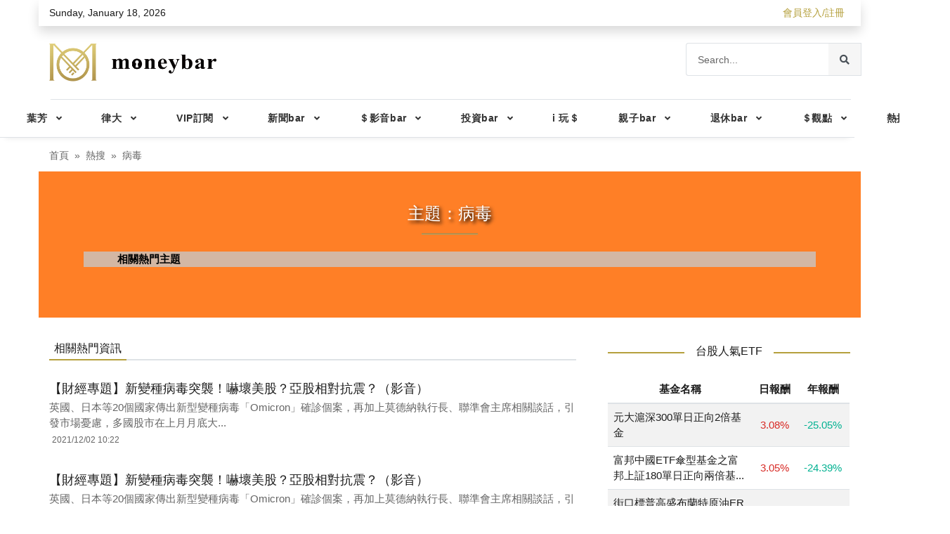

--- FILE ---
content_type: text/html; charset=utf-8
request_url: https://www.moneybar.com.tw/tag/tagindex?keyword=%E7%97%85%E6%AF%92
body_size: 90011
content:
<!doctype html>
<!--[if IE 9]><html lang="en-US" class="lt-ie9 ie9" data-n-head-ssr><![endif]-->
<!--[if (gt IE 9)|!(IE)]><!--><html data-n-head-ssr><!--<![endif]-->
  <head >
    <title>病毒 - moneybar財經商業資訊社群網站</title><meta data-n-head="ssr" data-hid="description" name="description" content="Moneybar是一個財經商業資訊社群網站，幫助你實現財富自由人生，快樂退休。提供財商（Financial Intelligence Quotient）知識,小資理財、親子理財、個人退休金計算、ETF報價、外匯報價、投資理財規劃、最新財經新聞、研究報告、投資趨勢及投資高手實戰經驗財經新聞都在moneybar財經商業資訊社群網站。"><meta data-n-head="ssr" name="keywords" content="財經資訊網, moneybar 財經, 財經新聞, 世界財經資訊"><meta data-n-head="ssr" property="og:locale" content="zh-TW"><meta data-n-head="ssr" property="og:site_name" content="Moneybar財經商業資訊社群網站"><meta data-n-head="ssr" charset="utf-8"><meta data-n-head="ssr" name="viewport" content="width=device-width, initial-scale=1, shrink-to-fit=no"><meta data-n-head="ssr" name="robots" content="index, follow"><meta data-n-head="ssr" name="googlebot" content="index, follow"><meta data-n-head="ssr" name="google-signin-scope" content="profile email"><meta data-n-head="ssr" name="google-signin-client_id" content="1066052680602-3d0989h43rv1kj8ju34urr1i2l9ofbks.apps.googleusercontent.com"><link data-n-head="ssr" rel="icon" type="image/x-icon" href="/favicon.ico"><link data-n-head="ssr" rel="icon" href="/favicon.ico"><link data-n-head="ssr" rel="stylesheet" href="https://fonts.googleapis.com/css?family=Open+Sans%3A300%2C400%2C400i%2C600%2C700%7CRoboto%3A400%2C400i%2C500%2C700"><link data-n-head="ssr" rel="stylesheet" href="https://fonts.googleapis.com/css2?family=Abel&amp;display=swap"><script data-n-head="ssr" data-hid="stripe" src="/js/ie-detect.js" defer></script><script data-n-head="ssr" data-hid="stripe" src="/vendor/jquery/jquery.min.js" defer></script><script data-n-head="ssr" data-hid="stripe" src="/vendor/popper.js/popper.min.js" defer></script><script data-n-head="ssr" data-hid="stripe" src="/vendor/bootstrap/js/bootstrap.min.js" defer></script><script data-n-head="ssr" data-hid="stripe" src="/vendor/owl.carousel/owl.carousel.min.js" defer></script><script data-n-head="ssr" data-hid="stripe" src="/vendor/smoothscroll-for-websites/SmoothScroll.js" defer></script><script data-n-head="ssr" data-hid="stripe" src="/vendor/bootstrap-customizer/js/bootstrap-customizer.js" defer></script><script data-n-head="ssr" src="https://apis.google.com/js/platform.js?onload=renderButton" defer async></script><script data-n-head="ssr" src="https://appleid.cdn-apple.com/appleauth/static/jsapi/appleid/1/en_US/appleid.auth.js"></script><script data-n-head="ssr" src="/js/fb-sdk.js"></script><script data-n-head="ssr" data-hid="stripe" src="https://cdnjs.cloudflare.com/ajax/libs/howler/2.2.1/howler.min.js" async></script><link rel="preload" href="/_nuxt/f700abc.js" as="script"><link rel="preload" href="/_nuxt/06d31f8.js" as="script"><link rel="preload" href="/_nuxt/8d5f25c.js" as="script"><link rel="preload" href="/_nuxt/cfcf820.js" as="script"><link rel="preload" href="/_nuxt/9648853.js" as="script"><style data-vue-ssr-id="12ba2d00:0 1acfda62:0 932a8f60:0 2f05733e:0">@charset "UTF-8";
/*!
 * Bootstrap v4.4.1 (https://getbootstrap.com/)
 * Copyright 2011-2019 The Bootstrap Authors
 * Copyright 2011-2019 Twitter, Inc.
 * Licensed under MIT (https://github.com/twbs/bootstrap/blob/master/LICENSE)
 */:root{--blue:#4285f4;--indigo:#6c63ff;--red:#d72924;--orange:#ff6e0d;--yellow:#ffc107;--green:#00b191;--teal:#20c997;--cyan:#17a2b8;--white:#fff;--gray:#666;--gray-dark:#343a40;--primary:#6c63ff;--secondary:#000;--success:#00b191;--info:#17a2b8;--warning:#ffc107;--danger:#d72924;--light:#f6f6f6;--dark:#1b1b1b;--pink:#d6456a;--purple:#7952b3;--breakpoint-xs:0;--breakpoint-sm:576px;--breakpoint-md:768px;--breakpoint-lg:992px;--breakpoint-xl:1200px;--font-family-sans-serif:-apple-system,BlinkMacSystemFont,"Segoe UI",Roboto,"Helvetica Neue",Arial,"Noto Sans",sans-serif,"Apple Color Emoji","Segoe UI Emoji","Segoe UI Symbol","Noto Color Emoji";--font-family-monospace:SFMono-Regular,Menlo,Monaco,Consolas,"Liberation Mono","Courier New",monospace}*,:after,:before{box-sizing:border-box}html{font-family:sans-serif;line-height:1.15;-webkit-text-size-adjust:100%;-webkit-tap-highlight-color:rgba(0,0,0,0)}article,aside,figcaption,figure,footer,header,hgroup,main,nav,section{display:block}body{margin:0;font-family:-apple-system,BlinkMacSystemFont,"Segoe UI",Roboto,"Helvetica Neue",Arial,"Noto Sans",sans-serif,"Apple Color Emoji","Segoe UI Emoji","Segoe UI Symbol","Noto Color Emoji";font-size:1rem;font-weight:400;line-height:1.5;color:#1b1b1b;text-align:left;background-color:#fff}[tabindex="-1"]:focus:not(.focus-visible),[tabindex="-1"]:focus:not(:focus-visible){outline:0!important}hr{box-sizing:content-box;height:0;overflow:visible}h1,h2,h3,h4,h5,h6{margin-top:0;margin-bottom:.75rem}p{margin-top:0;margin-bottom:1rem}abbr[data-original-title],abbr[title]{text-decoration:underline;-webkit-text-decoration:underline dotted;text-decoration:underline dotted;cursor:help;border-bottom:0;-webkit-text-decoration-skip-ink:none;text-decoration-skip-ink:none}address{font-style:normal;line-height:inherit}address,dl,ol,ul{margin-bottom:1rem}dl,ol,ul{margin-top:0}ol ol,ol ul,ul ol,ul ul{margin-bottom:0}dt{font-weight:700}dd{margin-bottom:.5rem;margin-left:0}blockquote{margin:0 0 1rem}b,strong{font-weight:bolder}small{font-size:80%}sub,sup{position:relative;font-size:75%;line-height:0;vertical-align:baseline}sub{bottom:-.25em}sup{top:-.5em}a{text-decoration:none;background-color:transparent}a:hover{color:#2417ff;text-decoration:underline}a:not([href]),a:not([href]):hover{color:inherit;text-decoration:none}code,kbd,pre,samp{font-family:SFMono-Regular,Menlo,Monaco,Consolas,"Liberation Mono","Courier New",monospace;font-size:1em}pre{margin-top:0;margin-bottom:1rem}figure{margin:0 0 1rem}img{border-style:none}img,svg{vertical-align:middle}svg{overflow:hidden}table{border-collapse:collapse}caption{padding-top:.75rem;padding-bottom:.75rem;color:#666;text-align:left;caption-side:bottom}th{text-align:inherit}label{display:inline-block;margin-bottom:.5rem}button{border-radius:0}button:focus{outline:1px dotted;outline:5px auto -webkit-focus-ring-color}button,input,optgroup,select,textarea{margin:0;font-family:inherit;font-size:inherit;line-height:inherit}button,input{overflow:visible}button,select{text-transform:none}select{word-wrap:normal}[type=button],[type=reset],[type=submit],button{-webkit-appearance:button}[type=button]:not(:disabled),[type=reset]:not(:disabled),[type=submit]:not(:disabled),button:not(:disabled){cursor:pointer}[type=button]::-moz-focus-inner,[type=reset]::-moz-focus-inner,[type=submit]::-moz-focus-inner,button::-moz-focus-inner{padding:0;border-style:none}input[type=checkbox],input[type=radio]{box-sizing:border-box;padding:0}input[type=date],input[type=datetime-local],input[type=month],input[type=time]{-webkit-appearance:listbox}textarea{overflow:auto;resize:vertical}fieldset{min-width:0;padding:0;margin:0;border:0}legend{display:block;width:100%;max-width:100%;padding:0;margin-bottom:.5rem;font-size:1.5rem;line-height:inherit;color:inherit;white-space:normal}progress{vertical-align:baseline}[type=number]::-webkit-inner-spin-button,[type=number]::-webkit-outer-spin-button{height:auto}[type=search]{outline-offset:-2px;-webkit-appearance:none}[type=search]::-webkit-search-decoration{-webkit-appearance:none}::-webkit-file-upload-button{font:inherit;-webkit-appearance:button}output{display:inline-block}summary{display:list-item;cursor:pointer}template{display:none}[hidden]{display:none!important}.h1,.h2,.h3,.h4,.h5,.h6,h1,h2,h3,h4,h5,h6{margin-bottom:.75rem;line-height:1.2}.h1,h1{font-size:1.5rem}.h2,h2{font-size:1.375rem}.h3,h3{font-size:1.25rem}.h4,h4{font-size:1.125rem}.h5,h5{font-size:1rem}.h6,h6{font-size:.875rem}hr{margin-top:1rem;margin-bottom:1rem;border:0;border-top:1px solid rgba(0,0,0,.1)}.small,small{font-size:80%;font-weight:400}.mark,mark{padding:.2em;background-color:#fcf8e3}.list-inline,.list-unstyled{padding-left:0;list-style:none}.list-inline-item{display:inline-block}.list-inline-item:not(:last-child){margin-right:.5rem}.initialism{font-size:90%;text-transform:uppercase}.blockquote{margin-bottom:1rem;font-size:1.25rem}.blockquote-footer{display:block;font-size:80%;color:#666}.blockquote-footer:before{content:"\2014\00A0"}.img-fluid,.img-thumbnail{max-width:100%;height:auto}.img-thumbnail{padding:.25rem;background-color:#fff;border:1px solid #dee2e6;border-radius:0}.figure{display:inline-block}.figure-img{margin-bottom:.5rem;line-height:1}.figure-caption{font-size:90%;color:#666}code{font-size:87.5%;color:#d6456a;word-wrap:break-word}a>code{color:inherit}kbd{padding:.2rem .4rem;font-size:87.5%;color:#fff;background-color:#1b1b1b;border-radius:.2rem}kbd kbd{padding:0;font-size:100%;font-weight:700}pre{display:block;font-size:87.5%;color:#1b1b1b}pre code{font-size:inherit;color:inherit;word-break:normal}.pre-scrollable{max-height:340px;overflow-y:scroll}.container{width:100%;padding-right:15px;padding-left:15px;margin-right:auto;margin-left:auto}@media (min-width:576px){.container{max-width:560px}}@media (min-width:768px){.container{max-width:750px}}@media (min-width:992px){.container{max-width:970px}}@media (min-width:1200px){.container{max-width:1170px}}.container-fluid,.container-lg,.container-md,.container-sm,.container-xl{width:100%;padding-right:15px;padding-left:15px;margin-right:auto;margin-left:auto}@media (min-width:576px){.container,.container-sm{max-width:560px}}@media (min-width:768px){.container,.container-md,.container-sm{max-width:750px}}@media (min-width:992px){.container,.container-lg,.container-md,.container-sm{max-width:970px}}@media (min-width:1200px){.container,.container-lg,.container-md,.container-sm,.container-xl{max-width:1170px}}.row{display:flex;flex-wrap:wrap;margin-right:-15px;margin-left:-15px}.no-gutters{margin-right:0;margin-left:0}.no-gutters>.col,.no-gutters>[class*=col-]{padding-right:0;padding-left:0}.col,.col-1,.col-2,.col-3,.col-4,.col-5,.col-6,.col-7,.col-8,.col-9,.col-10,.col-11,.col-12,.col-auto,.col-lg,.col-lg-1,.col-lg-2,.col-lg-3,.col-lg-4,.col-lg-5,.col-lg-6,.col-lg-7,.col-lg-8,.col-lg-9,.col-lg-10,.col-lg-11,.col-lg-12,.col-lg-auto,.col-md,.col-md-1,.col-md-2,.col-md-3,.col-md-4,.col-md-5,.col-md-6,.col-md-7,.col-md-8,.col-md-9,.col-md-10,.col-md-11,.col-md-12,.col-md-auto,.col-sm,.col-sm-1,.col-sm-2,.col-sm-3,.col-sm-4,.col-sm-5,.col-sm-6,.col-sm-7,.col-sm-8,.col-sm-9,.col-sm-10,.col-sm-11,.col-sm-12,.col-sm-auto,.col-xl,.col-xl-1,.col-xl-2,.col-xl-3,.col-xl-4,.col-xl-5,.col-xl-6,.col-xl-7,.col-xl-8,.col-xl-9,.col-xl-10,.col-xl-11,.col-xl-12,.col-xl-auto{position:relative;width:100%;padding-right:15px;padding-left:15px}.col{flex-basis:0;flex-grow:1;max-width:100%}.row-cols-1>*{flex:0 0 100%;max-width:100%}.row-cols-2>*{flex:0 0 50%;max-width:50%}.row-cols-3>*{flex:0 0 33.33333%;max-width:33.33333%}.row-cols-4>*{flex:0 0 25%;max-width:25%}.row-cols-5>*{flex:0 0 20%;max-width:20%}.row-cols-6>*{flex:0 0 16.66667%;max-width:16.66667%}.col-auto{flex:0 0 auto;width:auto;max-width:100%}.col-1{flex:0 0 8.33333%;max-width:8.33333%}.col-2{flex:0 0 16.66667%;max-width:16.66667%}.col-3{flex:0 0 25%;max-width:25%}.col-4{flex:0 0 33.33333%;max-width:33.33333%}.col-5{flex:0 0 41.66667%;max-width:41.66667%}.col-6{flex:0 0 50%;max-width:50%}.col-7{flex:0 0 58.33333%;max-width:58.33333%}.col-8{flex:0 0 66.66667%;max-width:66.66667%}.col-9{flex:0 0 75%;max-width:75%}.col-10{flex:0 0 83.33333%;max-width:83.33333%}.col-11{flex:0 0 91.66667%;max-width:91.66667%}.col-12{flex:0 0 100%;max-width:100%}.order-first{order:-1}.order-last{order:13}.order-0{order:0}.order-1{order:1}.order-2{order:2}.order-3{order:3}.order-4{order:4}.order-5{order:5}.order-6{order:6}.order-7{order:7}.order-8{order:8}.order-9{order:9}.order-10{order:10}.order-11{order:11}.order-12{order:12}.offset-1{margin-left:8.33333%}.offset-2{margin-left:16.66667%}.offset-3{margin-left:25%}.offset-4{margin-left:33.33333%}.offset-5{margin-left:41.66667%}.offset-6{margin-left:50%}.offset-7{margin-left:58.33333%}.offset-8{margin-left:66.66667%}.offset-9{margin-left:75%}.offset-10{margin-left:83.33333%}.offset-11{margin-left:91.66667%}@media (min-width:576px){.col-sm{flex-basis:0;flex-grow:1;max-width:100%}.row-cols-sm-1>*{flex:0 0 100%;max-width:100%}.row-cols-sm-2>*{flex:0 0 50%;max-width:50%}.row-cols-sm-3>*{flex:0 0 33.33333%;max-width:33.33333%}.row-cols-sm-4>*{flex:0 0 25%;max-width:25%}.row-cols-sm-5>*{flex:0 0 20%;max-width:20%}.row-cols-sm-6>*{flex:0 0 16.66667%;max-width:16.66667%}.col-sm-auto{flex:0 0 auto;width:auto;max-width:100%}.col-sm-1{flex:0 0 8.33333%;max-width:8.33333%}.col-sm-2{flex:0 0 16.66667%;max-width:16.66667%}.col-sm-3{flex:0 0 25%;max-width:25%}.col-sm-4{flex:0 0 33.33333%;max-width:33.33333%}.col-sm-5{flex:0 0 41.66667%;max-width:41.66667%}.col-sm-6{flex:0 0 50%;max-width:50%}.col-sm-7{flex:0 0 58.33333%;max-width:58.33333%}.col-sm-8{flex:0 0 66.66667%;max-width:66.66667%}.col-sm-9{flex:0 0 75%;max-width:75%}.col-sm-10{flex:0 0 83.33333%;max-width:83.33333%}.col-sm-11{flex:0 0 91.66667%;max-width:91.66667%}.col-sm-12{flex:0 0 100%;max-width:100%}.order-sm-first{order:-1}.order-sm-last{order:13}.order-sm-0{order:0}.order-sm-1{order:1}.order-sm-2{order:2}.order-sm-3{order:3}.order-sm-4{order:4}.order-sm-5{order:5}.order-sm-6{order:6}.order-sm-7{order:7}.order-sm-8{order:8}.order-sm-9{order:9}.order-sm-10{order:10}.order-sm-11{order:11}.order-sm-12{order:12}.offset-sm-0{margin-left:0}.offset-sm-1{margin-left:8.33333%}.offset-sm-2{margin-left:16.66667%}.offset-sm-3{margin-left:25%}.offset-sm-4{margin-left:33.33333%}.offset-sm-5{margin-left:41.66667%}.offset-sm-6{margin-left:50%}.offset-sm-7{margin-left:58.33333%}.offset-sm-8{margin-left:66.66667%}.offset-sm-9{margin-left:75%}.offset-sm-10{margin-left:83.33333%}.offset-sm-11{margin-left:91.66667%}}@media (min-width:768px){.col-md{flex-basis:0;flex-grow:1;max-width:100%}.row-cols-md-1>*{flex:0 0 100%;max-width:100%}.row-cols-md-2>*{flex:0 0 50%;max-width:50%}.row-cols-md-3>*{flex:0 0 33.33333%;max-width:33.33333%}.row-cols-md-4>*{flex:0 0 25%;max-width:25%}.row-cols-md-5>*{flex:0 0 20%;max-width:20%}.row-cols-md-6>*{flex:0 0 16.66667%;max-width:16.66667%}.col-md-auto{flex:0 0 auto;width:auto;max-width:100%}.col-md-1{flex:0 0 8.33333%;max-width:8.33333%}.col-md-2{flex:0 0 16.66667%;max-width:16.66667%}.col-md-3{flex:0 0 25%;max-width:25%}.col-md-4{flex:0 0 33.33333%;max-width:33.33333%}.col-md-5{flex:0 0 41.66667%;max-width:41.66667%}.col-md-6{flex:0 0 50%;max-width:50%}.col-md-7{flex:0 0 58.33333%;max-width:58.33333%}.col-md-8{flex:0 0 66.66667%;max-width:66.66667%}.col-md-9{flex:0 0 75%;max-width:75%}.col-md-10{flex:0 0 83.33333%;max-width:83.33333%}.col-md-11{flex:0 0 91.66667%;max-width:91.66667%}.col-md-12{flex:0 0 100%;max-width:100%}.order-md-first{order:-1}.order-md-last{order:13}.order-md-0{order:0}.order-md-1{order:1}.order-md-2{order:2}.order-md-3{order:3}.order-md-4{order:4}.order-md-5{order:5}.order-md-6{order:6}.order-md-7{order:7}.order-md-8{order:8}.order-md-9{order:9}.order-md-10{order:10}.order-md-11{order:11}.order-md-12{order:12}.offset-md-0{margin-left:0}.offset-md-1{margin-left:8.33333%}.offset-md-2{margin-left:16.66667%}.offset-md-3{margin-left:25%}.offset-md-4{margin-left:33.33333%}.offset-md-5{margin-left:41.66667%}.offset-md-6{margin-left:50%}.offset-md-7{margin-left:58.33333%}.offset-md-8{margin-left:66.66667%}.offset-md-9{margin-left:75%}.offset-md-10{margin-left:83.33333%}.offset-md-11{margin-left:91.66667%}}@media (min-width:992px){.col-lg{flex-basis:0;flex-grow:1;max-width:100%}.row-cols-lg-1>*{flex:0 0 100%;max-width:100%}.row-cols-lg-2>*{flex:0 0 50%;max-width:50%}.row-cols-lg-3>*{flex:0 0 33.33333%;max-width:33.33333%}.row-cols-lg-4>*{flex:0 0 25%;max-width:25%}.row-cols-lg-5>*{flex:0 0 20%;max-width:20%}.row-cols-lg-6>*{flex:0 0 16.66667%;max-width:16.66667%}.col-lg-auto{flex:0 0 auto;width:auto;max-width:100%}.col-lg-1{flex:0 0 8.33333%;max-width:8.33333%}.col-lg-2{flex:0 0 16.66667%;max-width:16.66667%}.col-lg-3{flex:0 0 25%;max-width:25%}.col-lg-4{flex:0 0 33.33333%;max-width:33.33333%}.col-lg-5{flex:0 0 41.66667%;max-width:41.66667%}.col-lg-6{flex:0 0 50%;max-width:50%}.col-lg-7{flex:0 0 58.33333%;max-width:58.33333%}.col-lg-8{flex:0 0 66.66667%;max-width:66.66667%}.col-lg-9{flex:0 0 75%;max-width:75%}.col-lg-10{flex:0 0 83.33333%;max-width:83.33333%}.col-lg-11{flex:0 0 91.66667%;max-width:91.66667%}.col-lg-12{flex:0 0 100%;max-width:100%}.order-lg-first{order:-1}.order-lg-last{order:13}.order-lg-0{order:0}.order-lg-1{order:1}.order-lg-2{order:2}.order-lg-3{order:3}.order-lg-4{order:4}.order-lg-5{order:5}.order-lg-6{order:6}.order-lg-7{order:7}.order-lg-8{order:8}.order-lg-9{order:9}.order-lg-10{order:10}.order-lg-11{order:11}.order-lg-12{order:12}.offset-lg-0{margin-left:0}.offset-lg-1{margin-left:8.33333%}.offset-lg-2{margin-left:16.66667%}.offset-lg-3{margin-left:25%}.offset-lg-4{margin-left:33.33333%}.offset-lg-5{margin-left:41.66667%}.offset-lg-6{margin-left:50%}.offset-lg-7{margin-left:58.33333%}.offset-lg-8{margin-left:66.66667%}.offset-lg-9{margin-left:75%}.offset-lg-10{margin-left:83.33333%}.offset-lg-11{margin-left:91.66667%}}@media (min-width:1200px){.col-xl{flex-basis:0;flex-grow:1;max-width:100%}.row-cols-xl-1>*{flex:0 0 100%;max-width:100%}.row-cols-xl-2>*{flex:0 0 50%;max-width:50%}.row-cols-xl-3>*{flex:0 0 33.33333%;max-width:33.33333%}.row-cols-xl-4>*{flex:0 0 25%;max-width:25%}.row-cols-xl-5>*{flex:0 0 20%;max-width:20%}.row-cols-xl-6>*{flex:0 0 16.66667%;max-width:16.66667%}.col-xl-auto{flex:0 0 auto;width:auto;max-width:100%}.col-xl-1{flex:0 0 8.33333%;max-width:8.33333%}.col-xl-2{flex:0 0 16.66667%;max-width:16.66667%}.col-xl-3{flex:0 0 25%;max-width:25%}.col-xl-4{flex:0 0 33.33333%;max-width:33.33333%}.col-xl-5{flex:0 0 41.66667%;max-width:41.66667%}.col-xl-6{flex:0 0 50%;max-width:50%}.col-xl-7{flex:0 0 58.33333%;max-width:58.33333%}.col-xl-8{flex:0 0 66.66667%;max-width:66.66667%}.col-xl-9{flex:0 0 75%;max-width:75%}.col-xl-10{flex:0 0 83.33333%;max-width:83.33333%}.col-xl-11{flex:0 0 91.66667%;max-width:91.66667%}.col-xl-12{flex:0 0 100%;max-width:100%}.order-xl-first{order:-1}.order-xl-last{order:13}.order-xl-0{order:0}.order-xl-1{order:1}.order-xl-2{order:2}.order-xl-3{order:3}.order-xl-4{order:4}.order-xl-5{order:5}.order-xl-6{order:6}.order-xl-7{order:7}.order-xl-8{order:8}.order-xl-9{order:9}.order-xl-10{order:10}.order-xl-11{order:11}.order-xl-12{order:12}.offset-xl-0{margin-left:0}.offset-xl-1{margin-left:8.33333%}.offset-xl-2{margin-left:16.66667%}.offset-xl-3{margin-left:25%}.offset-xl-4{margin-left:33.33333%}.offset-xl-5{margin-left:41.66667%}.offset-xl-6{margin-left:50%}.offset-xl-7{margin-left:58.33333%}.offset-xl-8{margin-left:66.66667%}.offset-xl-9{margin-left:75%}.offset-xl-10{margin-left:83.33333%}.offset-xl-11{margin-left:91.66667%}}.table{width:100%;margin-bottom:1rem;color:#1b1b1b}.table th{padding:.5rem;vertical-align:top}.table td{padding:.5rem;vertical-align:middle;border-top:1px solid #dee2e6}.table td span:after{content:"%"}.table thead th{vertical-align:bottom;border-bottom:2px solid #dee2e6}.table tbody+tbody{border-top:2px solid #dee2e6}.table-sm td,.table-sm th{padding:.3rem}.table-bordered,.table-bordered td,.table-bordered th{border:1px solid #dee2e6}.table-bordered thead td,.table-bordered thead th{border-bottom-width:2px}.table-borderless tbody+tbody,.table-borderless td,.table-borderless th,.table-borderless thead th{border:0}.table-striped tbody tr:nth-of-type(odd){background-color:rgba(0,0,0,.05)}.table-hover tbody tr:hover{color:#1b1b1b;background-color:rgba(0,0,0,.075)}.table-primary,.table-primary>td,.table-primary>th{background-color:#d6d3ff}.table-primary tbody+tbody,.table-primary td,.table-primary th,.table-primary thead th{border-color:#b3aeff}.table-hover .table-primary:hover,.table-hover .table-primary:hover>td,.table-hover .table-primary:hover>th{background-color:#bebaff}.table-secondary,.table-secondary>td,.table-secondary>th{background-color:#b8b8b8}.table-secondary tbody+tbody,.table-secondary td,.table-secondary th,.table-secondary thead th{border-color:#7a7a7a}.table-hover .table-secondary:hover,.table-hover .table-secondary:hover>td,.table-hover .table-secondary:hover>th{background-color:#ababab}.table-success,.table-success>td,.table-success>th{background-color:#b8e9e0}.table-success tbody+tbody,.table-success td,.table-success th,.table-success thead th{border-color:#7ad6c6}.table-hover .table-success:hover,.table-hover .table-success:hover>td,.table-hover .table-success:hover>th{background-color:#a5e3d8}.table-info,.table-info>td,.table-info>th{background-color:#bee5eb}.table-info tbody+tbody,.table-info td,.table-info th,.table-info thead th{border-color:#86cfda}.table-hover .table-info:hover,.table-hover .table-info:hover>td,.table-hover .table-info:hover>th{background-color:#abdde5}.table-warning,.table-warning>td,.table-warning>th{background-color:#ffeeba}.table-warning tbody+tbody,.table-warning td,.table-warning th,.table-warning thead th{border-color:#ffdf7e}.table-hover .table-warning:hover,.table-hover .table-warning:hover>td,.table-hover .table-warning:hover>th{background-color:#ffe8a1}.table-danger,.table-danger>td,.table-danger>th{background-color:#f4c3c2}.table-danger tbody+tbody,.table-danger td,.table-danger th,.table-danger thead th{border-color:#ea908d}.table-hover .table-danger:hover,.table-hover .table-danger:hover>td,.table-hover .table-danger:hover>th{background-color:#f0aeac}.table-light,.table-light>td,.table-light>th{background-color:#fcfcfc}.table-light tbody+tbody,.table-light td,.table-light th,.table-light thead th{border-color:#fafafa}.table-hover .table-light:hover,.table-hover .table-light:hover>td,.table-hover .table-light:hover>th{background-color:#efefef}.table-dark,.table-dark>td,.table-dark>th{background-color:#bfbfbf}.table-dark tbody+tbody,.table-dark td,.table-dark th,.table-dark thead th{border-color:#888}.table-hover .table-dark:hover,.table-hover .table-dark:hover>td,.table-hover .table-dark:hover>th{background-color:#b2b2b2}.table-pink,.table-pink>td,.table-pink>th{background-color:#f4cbd5}.table-pink tbody+tbody,.table-pink td,.table-pink th,.table-pink thead th{border-color:#ea9eb2}.table-hover .table-pink:hover,.table-hover .table-pink:hover>td,.table-hover .table-pink:hover>th{background-color:#f0b6c4}.table-purple,.table-purple>td,.table-purple>th{background-color:#d9cfea}.table-purple tbody+tbody,.table-purple td,.table-purple th,.table-purple thead th{border-color:#b9a5d7}.table-hover .table-purple:hover,.table-hover .table-purple:hover>td,.table-hover .table-purple:hover>th{background-color:#cbbde2}.table-active,.table-active>td,.table-active>th,.table-hover .table-active:hover,.table-hover .table-active:hover>td,.table-hover .table-active:hover>th{background-color:rgba(0,0,0,.075)}.table .thead-dark th{color:#fff;background-color:#343a40;border-color:#454d55}.table .thead-light th{color:#495057;background-color:#e9ecef;border-color:#dee2e6}.table-dark{color:#fff;background-color:#343a40}.table-dark td,.table-dark th,.table-dark thead th{border-color:#454d55}.table-dark.table-bordered{border:0}.table-dark.table-striped tbody tr:nth-of-type(odd){background-color:hsla(0,0%,100%,.05)}.table-dark.table-hover tbody tr:hover{color:#fff;background-color:hsla(0,0%,100%,.075)}@media (max-width:575.98px){.table-responsive-sm{display:block;width:100%;overflow-x:auto;-webkit-overflow-scrolling:touch}.table-responsive-sm>.table-bordered{border:0}}@media (max-width:767.98px){.table-responsive-md{display:block;width:100%;overflow-x:auto;-webkit-overflow-scrolling:touch}.table-responsive-md>.table-bordered{border:0}}@media (max-width:991.98px){.table-responsive-lg{display:block;width:100%;overflow-x:auto;-webkit-overflow-scrolling:touch}.table-responsive-lg>.table-bordered{border:0}}@media (max-width:1199.98px){.table-responsive-xl{display:block;width:100%;overflow-x:auto;-webkit-overflow-scrolling:touch}.table-responsive-xl>.table-bordered{border:0}}.table-responsive{display:block;width:100%;overflow-x:auto;-webkit-overflow-scrolling:touch}.table-responsive>.table-bordered{border:0}.form-control{display:block;width:100%;height:calc(1.5em + 1.5rem + 2px);padding:.75rem 1rem;font-size:.875rem;font-weight:400;line-height:1.5;color:#495057;background-color:#fff;background-clip:padding-box;border:1px solid #e0e0e0;border-radius:0;transition:border-color .15s ease-in-out,box-shadow .15s ease-in-out}@media (prefers-reduced-motion:reduce){.form-control{transition:none}}.form-control::-ms-expand{background-color:transparent;border:0}.form-control:-moz-focusring{color:transparent;text-shadow:0 0 0 #495057}.form-control:focus{color:#495057;background-color:#fff;border-color:#e4e3ff;outline:0;box-shadow:0 0 0 0 rgba(108,99,255,.25)}.form-control::-moz-placeholder{color:#666;opacity:1}.form-control:-ms-input-placeholder{color:#666;opacity:1}.form-control::placeholder{color:#666;opacity:1}.form-control:disabled,.form-control[readonly]{background-color:#e9ecef;opacity:1}select.form-control:focus::-ms-value{color:#495057;background-color:#fff}.form-control-file,.form-control-range{display:block;width:100%}.col-form-label{padding-top:calc(.75rem + 1px);padding-bottom:calc(.75rem + 1px);margin-bottom:0;font-size:inherit;line-height:1.5}.col-form-label-lg{padding-top:calc(.5rem + 1px);padding-bottom:calc(.5rem + 1px);font-size:1.25rem;line-height:1.5}.col-form-label-sm{padding-top:calc(.25rem + 1px);padding-bottom:calc(.25rem + 1px);font-size:.875rem;line-height:1.5}.form-control-plaintext{display:block;width:100%;padding:.75rem 0;margin-bottom:0;font-size:.875rem;line-height:1.5;color:#1b1b1b;background-color:transparent;border:solid transparent;border-width:1px 0}.form-control-plaintext.form-control-lg,.form-control-plaintext.form-control-sm{padding-right:0;padding-left:0}.form-control-sm{height:calc(1.5em + .5rem + 2px);padding:.25rem .5rem;font-size:.875rem;line-height:1.5;border-radius:0}.form-control-lg{height:calc(1.5em + 1rem + 2px);padding:.5rem 1rem;font-size:1.25rem;line-height:1.5;border-radius:0}select.form-control[multiple],select.form-control[size],textarea.form-control{height:auto}.form-group{margin-bottom:1.5rem}.form-text{display:block;margin-top:.25rem}.form-row{display:flex;flex-wrap:wrap;margin-right:-5px;margin-left:-5px}.form-row>.col,.form-row>[class*=col-]{padding-right:5px;padding-left:5px}.form-check{position:relative;display:block;padding-left:1.25rem}.form-check-input{position:absolute;margin-top:.3rem;margin-left:-1.25rem}.form-check-input:disabled~.form-check-label,.form-check-input[disabled]~.form-check-label{color:#666}.form-check-label{margin-bottom:0}.form-check-inline{display:inline-flex;align-items:center;padding-left:0;margin-right:.75rem}.form-check-inline .form-check-input{position:static;margin-top:0;margin-right:.3125rem;margin-left:0}.valid-feedback{display:none;width:100%;margin-top:.25rem;font-size:80%;color:#00b191}.valid-tooltip{position:absolute;top:100%;z-index:5;display:none;max-width:100%;padding:.25rem .5rem;margin-top:.1rem;font-size:.875rem;line-height:1.5;color:#fff;background-color:rgba(0,177,145,.9);border-radius:.25rem}.is-valid~.valid-feedback,.is-valid~.valid-tooltip,.was-validated :valid~.valid-feedback,.was-validated :valid~.valid-tooltip{display:block}.form-control.is-valid,.was-validated .form-control:valid{border-color:#00b191;padding-right:calc(1.5em + 1.5rem);background-image:url("data:image/svg+xml;charset=utf-8,%3Csvg xmlns='http://www.w3.org/2000/svg' width='8' height='8'%3E%3Cpath fill='%2300b191' d='M2.3 6.73L.6 4.53c-.4-1.04.46-1.4 1.1-.8l1.1 1.4 3.4-3.8c.6-.63 1.6-.27 1.2.7l-4 4.6c-.43.5-.8.4-1.1.1z'/%3E%3C/svg%3E");background-repeat:no-repeat;background-position:right calc(.375em + .375rem) center;background-size:calc(.75em + .75rem) calc(.75em + .75rem)}.form-control.is-valid:focus,.was-validated .form-control:valid:focus{border-color:#00b191;box-shadow:0 0 0 0 rgba(0,177,145,.25)}.was-validated textarea.form-control:valid,textarea.form-control.is-valid{padding-right:calc(1.5em + 1.5rem);background-position:top calc(.375em + .375rem) right calc(.375em + .375rem)}.custom-select.is-valid,.was-validated .custom-select:valid{border-color:#00b191;padding-right:calc(.75em + 3.125rem);background:url("data:image/svg+xml;charset=utf-8,%3Csvg xmlns='http://www.w3.org/2000/svg' width='4' height='5'%3E%3Cpath fill='%23343a40' d='M2 0L0 2h4zm0 5L0 3h4z'/%3E%3C/svg%3E") no-repeat right 1rem center/8px 10px,url("data:image/svg+xml;charset=utf-8,%3Csvg xmlns='http://www.w3.org/2000/svg' width='8' height='8'%3E%3Cpath fill='%2300b191' d='M2.3 6.73L.6 4.53c-.4-1.04.46-1.4 1.1-.8l1.1 1.4 3.4-3.8c.6-.63 1.6-.27 1.2.7l-4 4.6c-.43.5-.8.4-1.1.1z'/%3E%3C/svg%3E") #fff no-repeat center right 2rem/calc(.75em + .75rem) calc(.75em + .75rem)}.custom-select.is-valid:focus,.was-validated .custom-select:valid:focus{border-color:#00b191;box-shadow:0 0 0 0 rgba(0,177,145,.25)}.form-check-input.is-valid~.form-check-label,.was-validated .form-check-input:valid~.form-check-label{color:#00b191}.form-check-input.is-valid~.valid-feedback,.form-check-input.is-valid~.valid-tooltip,.was-validated .form-check-input:valid~.valid-feedback,.was-validated .form-check-input:valid~.valid-tooltip{display:block}.custom-control-input.is-valid~.custom-control-label,.was-validated .custom-control-input:valid~.custom-control-label{color:#00b191}.custom-control-input.is-valid~.custom-control-label:before,.was-validated .custom-control-input:valid~.custom-control-label:before{border-color:#00b191}.custom-control-input.is-valid:checked~.custom-control-label:before,.was-validated .custom-control-input:valid:checked~.custom-control-label:before{border-color:#00e4bb;background-color:#00e4bb}.custom-control-input.is-valid:focus~.custom-control-label:before,.was-validated .custom-control-input:valid:focus~.custom-control-label:before{box-shadow:0 0 0 0 rgba(0,177,145,.25)}.custom-control-input.is-valid:focus:not(:checked)~.custom-control-label:before,.custom-file-input.is-valid~.custom-file-label,.was-validated .custom-control-input:valid:focus:not(:checked)~.custom-control-label:before,.was-validated .custom-file-input:valid~.custom-file-label{border-color:#00b191}.custom-file-input.is-valid:focus~.custom-file-label,.was-validated .custom-file-input:valid:focus~.custom-file-label{border-color:#00b191;box-shadow:0 0 0 0 rgba(0,177,145,.25)}.invalid-feedback{display:none;width:100%;margin-top:.25rem;font-size:80%;color:#d72924}.invalid-tooltip{position:absolute;top:100%;z-index:5;display:none;max-width:100%;padding:.25rem .5rem;margin-top:.1rem;font-size:.875rem;line-height:1.5;color:#fff;background-color:rgba(215,41,36,.9);border-radius:.25rem}.is-invalid~.invalid-feedback,.is-invalid~.invalid-tooltip,.was-validated :invalid~.invalid-feedback,.was-validated :invalid~.invalid-tooltip{display:block}.form-control.is-invalid,.was-validated .form-control:invalid{border-color:#d72924;padding-right:calc(1.5em + 1.5rem);background-image:url("data:image/svg+xml;charset=utf-8,%3Csvg xmlns='http://www.w3.org/2000/svg' width='12' height='12' fill='none' stroke='%23d72924'%3E%3Ccircle cx='6' cy='6' r='4.5'/%3E%3Cpath stroke-linejoin='round' d='M5.8 3.6h.4L6 6.5z'/%3E%3Ccircle cx='6' cy='8.2' r='.6' fill='%23d72924' stroke='none'/%3E%3C/svg%3E");background-repeat:no-repeat;background-position:right calc(.375em + .375rem) center;background-size:calc(.75em + .75rem) calc(.75em + .75rem)}.form-control.is-invalid:focus,.was-validated .form-control:invalid:focus{border-color:#d72924;box-shadow:0 0 0 0 rgba(215,41,36,.25)}.was-validated textarea.form-control:invalid,textarea.form-control.is-invalid{padding-right:calc(1.5em + 1.5rem);background-position:top calc(.375em + .375rem) right calc(.375em + .375rem)}.custom-select.is-invalid,.was-validated .custom-select:invalid{border-color:#d72924;padding-right:calc(.75em + 3.125rem);background:url("data:image/svg+xml;charset=utf-8,%3Csvg xmlns='http://www.w3.org/2000/svg' width='4' height='5'%3E%3Cpath fill='%23343a40' d='M2 0L0 2h4zm0 5L0 3h4z'/%3E%3C/svg%3E") no-repeat right 1rem center/8px 10px,url("data:image/svg+xml;charset=utf-8,%3Csvg xmlns='http://www.w3.org/2000/svg' width='12' height='12' fill='none' stroke='%23d72924'%3E%3Ccircle cx='6' cy='6' r='4.5'/%3E%3Cpath stroke-linejoin='round' d='M5.8 3.6h.4L6 6.5z'/%3E%3Ccircle cx='6' cy='8.2' r='.6' fill='%23d72924' stroke='none'/%3E%3C/svg%3E") #fff no-repeat center right 2rem/calc(.75em + .75rem) calc(.75em + .75rem)}.custom-select.is-invalid:focus,.was-validated .custom-select:invalid:focus{border-color:#d72924;box-shadow:0 0 0 0 rgba(215,41,36,.25)}.form-check-input.is-invalid~.form-check-label,.was-validated .form-check-input:invalid~.form-check-label{color:#d72924}.form-check-input.is-invalid~.invalid-feedback,.form-check-input.is-invalid~.invalid-tooltip,.was-validated .form-check-input:invalid~.invalid-feedback,.was-validated .form-check-input:invalid~.invalid-tooltip{display:block}.custom-control-input.is-invalid~.custom-control-label,.was-validated .custom-control-input:invalid~.custom-control-label{color:#d72924}.custom-control-input.is-invalid~.custom-control-label:before,.was-validated .custom-control-input:invalid~.custom-control-label:before{border-color:#d72924}.custom-control-input.is-invalid:checked~.custom-control-label:before,.was-validated .custom-control-input:invalid:checked~.custom-control-label:before{border-color:#e1514d;background-color:#e1514d}.custom-control-input.is-invalid:focus~.custom-control-label:before,.was-validated .custom-control-input:invalid:focus~.custom-control-label:before{box-shadow:0 0 0 0 rgba(215,41,36,.25)}.custom-control-input.is-invalid:focus:not(:checked)~.custom-control-label:before,.custom-file-input.is-invalid~.custom-file-label,.was-validated .custom-control-input:invalid:focus:not(:checked)~.custom-control-label:before,.was-validated .custom-file-input:invalid~.custom-file-label{border-color:#d72924}.custom-file-input.is-invalid:focus~.custom-file-label,.was-validated .custom-file-input:invalid:focus~.custom-file-label{border-color:#d72924;box-shadow:0 0 0 0 rgba(215,41,36,.25)}.form-inline{display:flex;flex-flow:row wrap;align-items:center}.form-inline .form-check{width:100%}@media (min-width:576px){.form-inline label{justify-content:center}.form-inline .form-group,.form-inline label{display:flex;align-items:center;margin-bottom:0}.form-inline .form-group{flex:0 0 auto;flex-flow:row wrap}.form-inline .form-control{display:inline-block;width:auto;vertical-align:middle}.form-inline .form-control-plaintext{display:inline-block}.form-inline .custom-select,.form-inline .input-group{width:auto}.form-inline .form-check{display:flex;align-items:center;justify-content:center;width:auto;padding-left:0}.form-inline .form-check-input{position:relative;flex-shrink:0;margin-top:0;margin-right:.25rem;margin-left:0}.form-inline .custom-control{align-items:center;justify-content:center}.form-inline .custom-control-label{margin-bottom:0}}.btn{display:inline-block;font-weight:400;color:#1b1b1b;text-align:center;vertical-align:middle;cursor:pointer;-webkit-user-select:none;-moz-user-select:none;-ms-user-select:none;user-select:none;background-color:transparent;border:1px solid transparent;padding:.75rem 1rem;font-size:.875rem;line-height:1.5;border-radius:0;transition:color .15s ease-in-out,background-color .15s ease-in-out,border-color .15s ease-in-out,box-shadow .15s ease-in-out}@media (prefers-reduced-motion:reduce){.btn{transition:none}}.btn:hover{color:#1b1b1b;text-decoration:none}.btn.focus,.btn:focus{outline:0;box-shadow:0 0 0 0 rgba(108,99,255,.25)}.btn.disabled,.btn:disabled{opacity:.65}a.btn.disabled,fieldset:disabled a.btn{pointer-events:none}.btn-primary{color:#fff;background-color:#6c63ff;border-color:#6c63ff}.btn-primary.focus,.btn-primary:focus,.btn-primary:hover{color:#fff;background-color:#483dff;border-color:#3c30ff}.btn-primary.focus,.btn-primary:focus{box-shadow:0 0 0 0 rgba(130,122,255,.5)}.btn-primary.disabled,.btn-primary:disabled{color:#fff;background-color:#6c63ff;border-color:#6c63ff}.btn-primary:not(:disabled):not(.disabled).active,.btn-primary:not(:disabled):not(.disabled):active,.show>.btn-primary.dropdown-toggle{color:#fff;background-color:#3c30ff;border-color:#3023ff}.btn-primary:not(:disabled):not(.disabled).active:focus,.btn-primary:not(:disabled):not(.disabled):active:focus,.show>.btn-primary.dropdown-toggle:focus{box-shadow:0 0 0 0 rgba(130,122,255,.5)}.btn-secondary:hover{color:#fff}.btn-secondary.focus,.btn-secondary:focus{color:#fff;background-color:#000;border-color:#000;box-shadow:0 0 0 0 rgba(38,38,38,.5)}.btn-secondary.disabled,.btn-secondary:disabled,.btn-secondary:not(:disabled):not(.disabled).active,.btn-secondary:not(:disabled):not(.disabled):active,.show>.btn-secondary.dropdown-toggle{color:#fff}.btn-secondary:not(:disabled):not(.disabled).active:focus,.btn-secondary:not(:disabled):not(.disabled):active:focus,.show>.btn-secondary.dropdown-toggle:focus{box-shadow:0 0 0 0 rgba(38,38,38,.5)}.btn-success{color:#fff;background-color:#00b191;border-color:#00b191}.btn-success.focus,.btn-success:focus,.btn-success:hover{color:#fff;background-color:#008b72;border-color:#007e67}.btn-success.focus,.btn-success:focus{box-shadow:0 0 0 0 rgba(38,189,162,.5)}.btn-success.disabled,.btn-success:disabled{color:#fff;background-color:#00b191;border-color:#00b191}.btn-success:not(:disabled):not(.disabled).active,.btn-success:not(:disabled):not(.disabled):active,.show>.btn-success.dropdown-toggle{color:#fff;background-color:#007e67;border-color:#00715d}.btn-success:not(:disabled):not(.disabled).active:focus,.btn-success:not(:disabled):not(.disabled):active:focus,.show>.btn-success.dropdown-toggle:focus{box-shadow:0 0 0 0 rgba(38,189,162,.5)}.btn-info{color:#fff;background-color:#17a2b8;border-color:#17a2b8}.btn-info.focus,.btn-info:focus,.btn-info:hover{color:#fff;background-color:#138496;border-color:#117a8b}.btn-info.focus,.btn-info:focus{box-shadow:0 0 0 0 rgba(58,176,195,.5)}.btn-info.disabled,.btn-info:disabled{color:#fff;background-color:#17a2b8;border-color:#17a2b8}.btn-info:not(:disabled):not(.disabled).active,.btn-info:not(:disabled):not(.disabled):active,.show>.btn-info.dropdown-toggle{color:#fff;background-color:#117a8b;border-color:#10707f}.btn-info:not(:disabled):not(.disabled).active:focus,.btn-info:not(:disabled):not(.disabled):active:focus,.show>.btn-info.dropdown-toggle:focus{box-shadow:0 0 0 0 rgba(58,176,195,.5)}.btn-warning{color:#1b1b1b;background-color:#ffc107;border-color:#ffc107}.btn-warning.focus,.btn-warning:focus,.btn-warning:hover{color:#1b1b1b;background-color:#e0a800;border-color:#d39e00}.btn-warning.focus,.btn-warning:focus{box-shadow:0 0 0 0 rgba(221,168,10,.5)}.btn-warning.disabled,.btn-warning:disabled{color:#1b1b1b;background-color:#ffc107;border-color:#ffc107}.btn-warning:not(:disabled):not(.disabled).active,.btn-warning:not(:disabled):not(.disabled):active,.show>.btn-warning.dropdown-toggle{color:#1b1b1b;background-color:#d39e00;border-color:#c69500}.btn-warning:not(:disabled):not(.disabled).active:focus,.btn-warning:not(:disabled):not(.disabled):active:focus,.show>.btn-warning.dropdown-toggle:focus{box-shadow:0 0 0 0 rgba(221,168,10,.5)}.btn-danger{color:#fff;background-color:#d72924;border-color:#d72924}.btn-danger.focus,.btn-danger:focus,.btn-danger:hover{color:#fff;background-color:#b6231f;border-color:#ab211d}.btn-danger.focus,.btn-danger:focus{box-shadow:0 0 0 0 rgba(221,73,69,.5)}.btn-danger.disabled,.btn-danger:disabled{color:#fff;background-color:#d72924;border-color:#d72924}.btn-danger:not(:disabled):not(.disabled).active,.btn-danger:not(:disabled):not(.disabled):active,.show>.btn-danger.dropdown-toggle{color:#fff;background-color:#ab211d;border-color:#a01f1b}.btn-danger:not(:disabled):not(.disabled).active:focus,.btn-danger:not(:disabled):not(.disabled):active:focus,.show>.btn-danger.dropdown-toggle:focus{box-shadow:0 0 0 0 rgba(221,73,69,.5)}.btn-light{color:#1b1b1b;background-color:#f6f6f6;border-color:#f6f6f6}.btn-light.focus,.btn-light:focus,.btn-light:hover{color:#1b1b1b;background-color:#e3e3e3;border-color:#ddd}.btn-light.focus,.btn-light:focus{box-shadow:0 0 0 0 hsla(0,0%,83.5%,.5)}.btn-light.disabled,.btn-light:disabled{color:#1b1b1b;background-color:#f6f6f6;border-color:#f6f6f6}.btn-light:not(:disabled):not(.disabled).active,.btn-light:not(:disabled):not(.disabled):active,.show>.btn-light.dropdown-toggle{color:#1b1b1b;background-color:#ddd;border-color:#d6d6d6}.btn-light:not(:disabled):not(.disabled).active:focus,.btn-light:not(:disabled):not(.disabled):active:focus,.show>.btn-light.dropdown-toggle:focus{box-shadow:0 0 0 0 hsla(0,0%,83.5%,.5)}.btn-dark{color:#fff;background-color:#1b1b1b;border-color:#1b1b1b}.btn-dark.focus,.btn-dark:focus,.btn-dark:hover{color:#fff;background-color:#080808;border-color:#020202}.btn-dark.focus,.btn-dark:focus{box-shadow:0 0 0 0 rgba(61,61,61,.5)}.btn-dark.disabled,.btn-dark:disabled{color:#fff;background-color:#1b1b1b;border-color:#1b1b1b}.btn-dark:not(:disabled):not(.disabled).active,.btn-dark:not(:disabled):not(.disabled):active,.show>.btn-dark.dropdown-toggle{color:#fff;background-color:#020202;border-color:#000}.btn-dark:not(:disabled):not(.disabled).active:focus,.btn-dark:not(:disabled):not(.disabled):active:focus,.show>.btn-dark.dropdown-toggle:focus{box-shadow:0 0 0 0 rgba(61,61,61,.5)}.btn-pink{color:#fff;background-color:#d6456a;border-color:#d6456a}.btn-pink.focus,.btn-pink:focus,.btn-pink:hover{color:#fff;background-color:#c92c54;border-color:#be2a50}.btn-pink.focus,.btn-pink:focus{box-shadow:0 0 0 0 rgba(220,97,128,.5)}.btn-pink.disabled,.btn-pink:disabled{color:#fff;background-color:#d6456a;border-color:#d6456a}.btn-pink:not(:disabled):not(.disabled).active,.btn-pink:not(:disabled):not(.disabled):active,.show>.btn-pink.dropdown-toggle{color:#fff;background-color:#be2a50;border-color:#b4284b}.btn-pink:not(:disabled):not(.disabled).active:focus,.btn-pink:not(:disabled):not(.disabled):active:focus,.show>.btn-pink.dropdown-toggle:focus{box-shadow:0 0 0 0 rgba(220,97,128,.5)}.btn-purple{color:#fff;background-color:#7952b3;border-color:#7952b3}.btn-purple.focus,.btn-purple:focus,.btn-purple:hover{color:#fff;background-color:#67449b;border-color:#614092}.btn-purple.focus,.btn-purple:focus{box-shadow:0 0 0 0 rgba(141,108,190,.5)}.btn-purple.disabled,.btn-purple:disabled{color:#fff;background-color:#7952b3;border-color:#7952b3}.btn-purple:not(:disabled):not(.disabled).active,.btn-purple:not(:disabled):not(.disabled):active,.show>.btn-purple.dropdown-toggle{color:#fff;background-color:#614092;border-color:#5b3c89}.btn-purple:not(:disabled):not(.disabled).active:focus,.btn-purple:not(:disabled):not(.disabled):active:focus,.show>.btn-purple.dropdown-toggle:focus{box-shadow:0 0 0 0 rgba(141,108,190,.5)}.btn-outline-primary{color:#6c63ff;border-color:#6c63ff}.btn-outline-primary:hover{color:#fff;background-color:#6c63ff;border-color:#6c63ff}.btn-outline-primary.focus,.btn-outline-primary:focus{box-shadow:0 0 0 0 rgba(108,99,255,.5)}.btn-outline-primary.disabled,.btn-outline-primary:disabled{color:#6c63ff;background-color:transparent}.btn-outline-primary:not(:disabled):not(.disabled).active,.btn-outline-primary:not(:disabled):not(.disabled):active,.show>.btn-outline-primary.dropdown-toggle{color:#fff;background-color:#6c63ff;border-color:#6c63ff}.btn-outline-primary:not(:disabled):not(.disabled).active:focus,.btn-outline-primary:not(:disabled):not(.disabled):active:focus,.show>.btn-outline-primary.dropdown-toggle:focus{box-shadow:0 0 0 0 rgba(108,99,255,.5)}.btn-outline-secondary:hover{color:#fff}.btn-outline-secondary.focus,.btn-outline-secondary:focus{box-shadow:0 0 0 0 rgba(0,0,0,.5)}.btn-outline-secondary.disabled,.btn-outline-secondary:disabled{background-color:transparent}.btn-outline-secondary:not(:disabled):not(.disabled).active,.btn-outline-secondary:not(:disabled):not(.disabled):active,.show>.btn-outline-secondary.dropdown-toggle{color:#fff}.btn-outline-secondary:not(:disabled):not(.disabled).active:focus,.btn-outline-secondary:not(:disabled):not(.disabled):active:focus,.show>.btn-outline-secondary.dropdown-toggle:focus{box-shadow:0 0 0 0 rgba(0,0,0,.5)}.btn-outline-success{color:#00b191;border-color:#00b191}.btn-outline-success:hover{color:#fff;background-color:#00b191;border-color:#00b191}.btn-outline-success.focus,.btn-outline-success:focus{box-shadow:0 0 0 0 rgba(0,177,145,.5)}.btn-outline-success.disabled,.btn-outline-success:disabled{color:#00b191;background-color:transparent}.btn-outline-success:not(:disabled):not(.disabled).active,.btn-outline-success:not(:disabled):not(.disabled):active,.show>.btn-outline-success.dropdown-toggle{color:#fff;background-color:#00b191;border-color:#00b191}.btn-outline-success:not(:disabled):not(.disabled).active:focus,.btn-outline-success:not(:disabled):not(.disabled):active:focus,.show>.btn-outline-success.dropdown-toggle:focus{box-shadow:0 0 0 0 rgba(0,177,145,.5)}.btn-outline-info{color:#17a2b8;border-color:#17a2b8}.btn-outline-info:hover{color:#fff;background-color:#17a2b8;border-color:#17a2b8}.btn-outline-info.focus,.btn-outline-info:focus{box-shadow:0 0 0 0 rgba(23,162,184,.5)}.btn-outline-info.disabled,.btn-outline-info:disabled{color:#17a2b8;background-color:transparent}.btn-outline-info:not(:disabled):not(.disabled).active,.btn-outline-info:not(:disabled):not(.disabled):active,.show>.btn-outline-info.dropdown-toggle{color:#fff;background-color:#17a2b8;border-color:#17a2b8}.btn-outline-info:not(:disabled):not(.disabled).active:focus,.btn-outline-info:not(:disabled):not(.disabled):active:focus,.show>.btn-outline-info.dropdown-toggle:focus{box-shadow:0 0 0 0 rgba(23,162,184,.5)}.btn-outline-warning{color:#ffc107;border-color:#ffc107}.btn-outline-warning:hover{color:#1b1b1b;background-color:#ffc107;border-color:#ffc107}.btn-outline-warning.focus,.btn-outline-warning:focus{box-shadow:0 0 0 0 rgba(255,193,7,.5)}.btn-outline-warning.disabled,.btn-outline-warning:disabled{color:#ffc107;background-color:transparent}.btn-outline-warning:not(:disabled):not(.disabled).active,.btn-outline-warning:not(:disabled):not(.disabled):active,.show>.btn-outline-warning.dropdown-toggle{color:#1b1b1b;background-color:#ffc107;border-color:#ffc107}.btn-outline-warning:not(:disabled):not(.disabled).active:focus,.btn-outline-warning:not(:disabled):not(.disabled):active:focus,.show>.btn-outline-warning.dropdown-toggle:focus{box-shadow:0 0 0 0 rgba(255,193,7,.5)}.btn-outline-danger{color:#d72924;border-color:#d72924}.btn-outline-danger:hover{color:#fff;background-color:#d72924;border-color:#d72924}.btn-outline-danger.focus,.btn-outline-danger:focus{box-shadow:0 0 0 0 rgba(215,41,36,.5)}.btn-outline-danger.disabled,.btn-outline-danger:disabled{color:#d72924;background-color:transparent}.btn-outline-danger:not(:disabled):not(.disabled).active,.btn-outline-danger:not(:disabled):not(.disabled):active,.show>.btn-outline-danger.dropdown-toggle{color:#fff;background-color:#d72924;border-color:#d72924}.btn-outline-danger:not(:disabled):not(.disabled).active:focus,.btn-outline-danger:not(:disabled):not(.disabled):active:focus,.show>.btn-outline-danger.dropdown-toggle:focus{box-shadow:0 0 0 0 rgba(215,41,36,.5)}.btn-outline-light{color:#f6f6f6;border-color:#f6f6f6}.btn-outline-light:hover{color:#1b1b1b;background-color:#f6f6f6;border-color:#f6f6f6}.btn-outline-light.focus,.btn-outline-light:focus{box-shadow:0 0 0 0 hsla(0,0%,96.5%,.5)}.btn-outline-light.disabled,.btn-outline-light:disabled{color:#f6f6f6;background-color:transparent}.btn-outline-light:not(:disabled):not(.disabled).active,.btn-outline-light:not(:disabled):not(.disabled):active,.show>.btn-outline-light.dropdown-toggle{color:#1b1b1b;background-color:#f6f6f6;border-color:#f6f6f6}.btn-outline-light:not(:disabled):not(.disabled).active:focus,.btn-outline-light:not(:disabled):not(.disabled):active:focus,.show>.btn-outline-light.dropdown-toggle:focus{box-shadow:0 0 0 0 hsla(0,0%,96.5%,.5)}.btn-outline-dark{color:#1b1b1b;border-color:#1b1b1b}.btn-outline-dark:hover{color:#fff;background-color:#1b1b1b;border-color:#1b1b1b}.btn-outline-dark.focus,.btn-outline-dark:focus{box-shadow:0 0 0 0 rgba(27,27,27,.5)}.btn-outline-dark.disabled,.btn-outline-dark:disabled{color:#1b1b1b;background-color:transparent}.btn-outline-dark:not(:disabled):not(.disabled).active,.btn-outline-dark:not(:disabled):not(.disabled):active,.show>.btn-outline-dark.dropdown-toggle{color:#fff;background-color:#1b1b1b;border-color:#1b1b1b}.btn-outline-dark:not(:disabled):not(.disabled).active:focus,.btn-outline-dark:not(:disabled):not(.disabled):active:focus,.show>.btn-outline-dark.dropdown-toggle:focus{box-shadow:0 0 0 0 rgba(27,27,27,.5)}.btn-outline-pink{color:#d6456a;border-color:#d6456a}.btn-outline-pink:hover{color:#fff;background-color:#d6456a;border-color:#d6456a}.btn-outline-pink.focus,.btn-outline-pink:focus{box-shadow:0 0 0 0 rgba(214,69,106,.5)}.btn-outline-pink.disabled,.btn-outline-pink:disabled{color:#d6456a;background-color:transparent}.btn-outline-pink:not(:disabled):not(.disabled).active,.btn-outline-pink:not(:disabled):not(.disabled):active,.show>.btn-outline-pink.dropdown-toggle{color:#fff;background-color:#d6456a;border-color:#d6456a}.btn-outline-pink:not(:disabled):not(.disabled).active:focus,.btn-outline-pink:not(:disabled):not(.disabled):active:focus,.show>.btn-outline-pink.dropdown-toggle:focus{box-shadow:0 0 0 0 rgba(214,69,106,.5)}.btn-outline-purple{color:#7952b3;border-color:#7952b3}.btn-outline-purple:hover{color:#fff;background-color:#7952b3;border-color:#7952b3}.btn-outline-purple.focus,.btn-outline-purple:focus{box-shadow:0 0 0 0 rgba(121,82,179,.5)}.btn-outline-purple.disabled,.btn-outline-purple:disabled{color:#7952b3;background-color:transparent}.btn-outline-purple:not(:disabled):not(.disabled).active,.btn-outline-purple:not(:disabled):not(.disabled):active,.show>.btn-outline-purple.dropdown-toggle{color:#fff;background-color:#7952b3;border-color:#7952b3}.btn-outline-purple:not(:disabled):not(.disabled).active:focus,.btn-outline-purple:not(:disabled):not(.disabled):active:focus,.show>.btn-outline-purple.dropdown-toggle:focus{box-shadow:0 0 0 0 rgba(121,82,179,.5)}.btn-link{font-weight:400;color:#6c63ff;text-decoration:none}.btn-link:hover{color:#2417ff;text-decoration:underline}.btn-link.focus,.btn-link:focus{text-decoration:underline;box-shadow:none}.btn-link.disabled,.btn-link:disabled{color:#666;pointer-events:none}.btn-group-lg>.btn,.btn-lg{padding:.5rem 1rem;font-size:1.25rem;line-height:1.5;border-radius:0}.btn-group-sm>.btn,.btn-sm{padding:.25rem .5rem;font-size:.875rem;line-height:1.5;border-radius:0}.btn-block{display:block;width:100%}.btn-block+.btn-block{margin-top:.5rem}input[type=button].btn-block,input[type=reset].btn-block,input[type=submit].btn-block{width:100%}.fade{transition:opacity .15s linear}@media (prefers-reduced-motion:reduce){.fade{transition:none}}.fade:not(.show){opacity:0}.collapse:not(.show){display:none}.collapsing{position:relative;height:0;overflow:hidden;transition:height .35s ease}@media (prefers-reduced-motion:reduce){.collapsing{transition:none}}.dropdown,.dropleft,.dropright,.dropup{position:relative}.dropdown-toggle{white-space:nowrap}.dropdown-toggle:after{display:inline-block;margin-left:.255em;vertical-align:.255em;content:"";border-top:.3em solid;border-right:.3em solid transparent;border-bottom:0;border-left:.3em solid transparent}.dropdown-toggle:empty:after{margin-left:0}.dropdown-menu{position:absolute;top:100%;left:0;z-index:1000;display:none;float:left;min-width:10rem;padding:.5rem 0;margin:.125rem 0 0;font-size:.9375rem;color:#1b1b1b;text-align:left;list-style:none;background-color:#fff;background-clip:padding-box;border:1px solid rgba(0,0,0,.15);border-radius:0}.dropdown-menu-left{right:auto;left:0}.dropdown-menu-right{right:0;left:auto}@media (min-width:576px){.dropdown-menu-sm-left{right:auto;left:0}.dropdown-menu-sm-right{right:0;left:auto}}@media (min-width:768px){.dropdown-menu-md-left{right:auto;left:0}.dropdown-menu-md-right{right:0;left:auto}}@media (min-width:992px){.dropdown-menu-lg-left{right:auto;left:0}.dropdown-menu-lg-right{right:0;left:auto}}@media (min-width:1200px){.dropdown-menu-xl-left{right:auto;left:0}.dropdown-menu-xl-right{right:0;left:auto}}.dropup .dropdown-menu{top:auto;bottom:100%;margin-top:0;margin-bottom:.125rem}.dropup .dropdown-toggle:after{display:inline-block;margin-left:.255em;vertical-align:.255em;content:"";border-top:0;border-right:.3em solid transparent;border-bottom:.3em solid;border-left:.3em solid transparent}.dropup .dropdown-toggle:empty:after{margin-left:0}.dropright .dropdown-menu{top:0;right:auto;left:100%;margin-top:0;margin-left:.125rem}.dropright .dropdown-toggle:after{display:inline-block;margin-left:.255em;vertical-align:.255em;content:"";border-top:.3em solid transparent;border-right:0;border-bottom:.3em solid transparent;border-left:.3em solid}.dropright .dropdown-toggle:empty:after{margin-left:0}.dropright .dropdown-toggle:after{vertical-align:0}.dropleft .dropdown-menu{top:0;right:100%;left:auto;margin-top:0;margin-right:.125rem}.dropleft .dropdown-toggle:after{display:inline-block;margin-left:.255em;vertical-align:.255em;content:"";display:none}.dropleft .dropdown-toggle:before{display:inline-block;margin-right:.255em;vertical-align:.255em;content:"";border-top:.3em solid transparent;border-right:.3em solid;border-bottom:.3em solid transparent}.dropleft .dropdown-toggle:empty:after{margin-left:0}.dropleft .dropdown-toggle:before{vertical-align:0}.dropdown-menu[x-placement^=bottom],.dropdown-menu[x-placement^=left],.dropdown-menu[x-placement^=right],.dropdown-menu[x-placement^=top]{right:auto;bottom:auto}.dropdown-divider{height:0;margin:.5rem 0;overflow:hidden;border-top:1px solid #e9ecef}.dropdown-item{display:block;width:100%;padding:.5rem 1.5rem;clear:both;font-weight:400;color:#1b1b1b;text-align:inherit;white-space:nowrap;background-color:transparent;border:0}.dropdown-item:focus,.dropdown-item:hover{color:#0e0e0e;text-decoration:none;background-color:#f6f6f6}.dropdown-item.active,.dropdown-item:active{color:#6c63ff;text-decoration:none;background-color:#f6f6f6}.dropdown-item.disabled,.dropdown-item:disabled{color:#666;pointer-events:none;background-color:transparent}.dropdown-menu.show{display:block}.dropdown-header{display:block;padding:.5rem 1.5rem;margin-bottom:0;font-size:.875rem;color:#666;white-space:nowrap}.dropdown-item-text{display:block;padding:.5rem 1.5rem;color:#1b1b1b}.btn-group,.btn-group-vertical{position:relative;display:inline-flex;vertical-align:middle}.btn-group-vertical>.btn,.btn-group>.btn{position:relative;flex:1 1 auto}.btn-group-vertical>.btn.active,.btn-group-vertical>.btn:active,.btn-group-vertical>.btn:focus,.btn-group-vertical>.btn:hover,.btn-group>.btn.active,.btn-group>.btn:active,.btn-group>.btn:focus,.btn-group>.btn:hover{z-index:1}.btn-toolbar{display:flex;flex-wrap:wrap;justify-content:flex-start}.btn-toolbar .input-group{width:auto}.btn-group>.btn-group:not(:first-child),.btn-group>.btn:not(:first-child){margin-left:-1px}.btn-group>.btn-group:not(:last-child)>.btn,.btn-group>.btn:not(:last-child):not(.dropdown-toggle){border-top-right-radius:0;border-bottom-right-radius:0}.btn-group>.btn-group:not(:first-child)>.btn,.btn-group>.btn:not(:first-child){border-top-left-radius:0;border-bottom-left-radius:0}.dropdown-toggle-split{padding-right:.75rem;padding-left:.75rem}.dropdown-toggle-split:after,.dropright .dropdown-toggle-split:after,.dropup .dropdown-toggle-split:after{margin-left:0}.dropleft .dropdown-toggle-split:before{margin-right:0}.btn-group-sm>.btn+.dropdown-toggle-split,.btn-sm+.dropdown-toggle-split{padding-right:.375rem;padding-left:.375rem}.btn-group-lg>.btn+.dropdown-toggle-split,.btn-lg+.dropdown-toggle-split{padding-right:.75rem;padding-left:.75rem}.btn-group-vertical{flex-direction:column;align-items:flex-start;justify-content:center}.btn-group-vertical>.btn,.btn-group-vertical>.btn-group{width:100%}.btn-group-vertical>.btn-group:not(:first-child),.btn-group-vertical>.btn:not(:first-child){margin-top:-1px}.btn-group-vertical>.btn-group:not(:last-child)>.btn,.btn-group-vertical>.btn:not(:last-child):not(.dropdown-toggle){border-bottom-right-radius:0;border-bottom-left-radius:0}.btn-group-vertical>.btn-group:not(:first-child)>.btn,.btn-group-vertical>.btn:not(:first-child){border-top-left-radius:0;border-top-right-radius:0}.btn-group-toggle>.btn,.btn-group-toggle>.btn-group>.btn{margin-bottom:0}.btn-group-toggle>.btn-group>.btn input[type=checkbox],.btn-group-toggle>.btn-group>.btn input[type=radio],.btn-group-toggle>.btn input[type=checkbox],.btn-group-toggle>.btn input[type=radio]{position:absolute;clip:rect(0,0,0,0);pointer-events:none}.input-group{position:relative;display:flex;flex-wrap:wrap;align-items:stretch;width:100%}.input-group>.custom-file,.input-group>.custom-select,.input-group>.form-control,.input-group>.form-control-plaintext{position:relative;flex:1 1 0%;min-width:0;margin-bottom:0}.input-group>.custom-file+.custom-file,.input-group>.custom-file+.custom-select,.input-group>.custom-file+.form-control,.input-group>.custom-select+.custom-file,.input-group>.custom-select+.custom-select,.input-group>.custom-select+.form-control,.input-group>.form-control+.custom-file,.input-group>.form-control+.custom-select,.input-group>.form-control+.form-control,.input-group>.form-control-plaintext+.custom-file,.input-group>.form-control-plaintext+.custom-select,.input-group>.form-control-plaintext+.form-control{margin-left:-1px}.input-group>.custom-file .custom-file-input:focus~.custom-file-label,.input-group>.custom-select:focus,.input-group>.form-control:focus{z-index:3}.input-group>.custom-file .custom-file-input:focus{z-index:4}.input-group>.custom-select:not(:last-child),.input-group>.form-control:not(:last-child){border-top-right-radius:0;border-bottom-right-radius:0}.input-group>.custom-select:not(:first-child),.input-group>.form-control:not(:first-child){border-top-left-radius:0;border-bottom-left-radius:0}.input-group>.custom-file{display:flex;align-items:center}.input-group>.custom-file:not(:last-child) .custom-file-label,.input-group>.custom-file:not(:last-child) .custom-file-label:after{border-top-right-radius:0;border-bottom-right-radius:0}.input-group>.custom-file:not(:first-child) .custom-file-label{border-top-left-radius:0;border-bottom-left-radius:0}.input-group-append,.input-group-prepend{display:flex}.input-group-append .btn,.input-group-prepend .btn{position:relative;z-index:2}.input-group-append .btn:focus,.input-group-prepend .btn:focus{z-index:3}.input-group-append .btn+.btn,.input-group-append .btn+.input-group-text,.input-group-append .input-group-text+.btn,.input-group-append .input-group-text+.input-group-text,.input-group-prepend .btn+.btn,.input-group-prepend .btn+.input-group-text,.input-group-prepend .input-group-text+.btn,.input-group-prepend .input-group-text+.input-group-text{margin-left:-1px}.input-group-prepend{margin-right:-1px}.input-group-append{margin-left:-1px}.input-group-text{display:flex;align-items:center;padding:.75rem 1rem;margin-bottom:0;font-size:.875rem;font-weight:400;line-height:1.5;color:#495057;text-align:center;white-space:nowrap;background-color:#e9ecef;border:1px solid #e0e0e0;border-radius:0}.input-group-text input[type=checkbox],.input-group-text input[type=radio]{margin-top:0}.input-group-lg>.custom-select,.input-group-lg>.form-control:not(textarea){height:calc(1.5em + 1rem + 2px)}.input-group-lg>.custom-select,.input-group-lg>.form-control,.input-group-lg>.input-group-append>.btn,.input-group-lg>.input-group-append>.input-group-text,.input-group-lg>.input-group-prepend>.btn,.input-group-lg>.input-group-prepend>.input-group-text{padding:.5rem 1rem;font-size:1.25rem;line-height:1.5;border-radius:0}.input-group-sm>.custom-select,.input-group-sm>.form-control:not(textarea){height:calc(1.5em + .5rem + 2px)}.input-group-sm>.custom-select,.input-group-sm>.form-control,.input-group-sm>.input-group-append>.btn,.input-group-sm>.input-group-append>.input-group-text,.input-group-sm>.input-group-prepend>.btn,.input-group-sm>.input-group-prepend>.input-group-text{padding:.25rem .5rem;font-size:.875rem;line-height:1.5;border-radius:0}.input-group-lg>.custom-select,.input-group-sm>.custom-select{padding-right:2rem}.input-group>.input-group-append:last-child>.btn:not(:last-child):not(.dropdown-toggle),.input-group>.input-group-append:last-child>.input-group-text:not(:last-child),.input-group>.input-group-append:not(:last-child)>.btn,.input-group>.input-group-append:not(:last-child)>.input-group-text,.input-group>.input-group-prepend>.btn,.input-group>.input-group-prepend>.input-group-text{border-top-right-radius:0;border-bottom-right-radius:0}.input-group>.input-group-append>.btn,.input-group>.input-group-append>.input-group-text,.input-group>.input-group-prepend:first-child>.btn:not(:first-child),.input-group>.input-group-prepend:first-child>.input-group-text:not(:first-child),.input-group>.input-group-prepend:not(:first-child)>.btn,.input-group>.input-group-prepend:not(:first-child)>.input-group-text{border-top-left-radius:0;border-bottom-left-radius:0}.custom-control{position:relative;display:block;min-height:1.5rem;padding-left:1.5rem}.custom-control-inline{display:inline-flex;margin-right:1rem}.custom-control-input{position:absolute;left:0;z-index:-1;width:1rem;height:1.25rem;opacity:0}.custom-control-input:checked~.custom-control-label:before{color:#fff;border-color:#6c63ff;background-color:#6c63ff}.custom-control-input:focus~.custom-control-label:before{box-shadow:0 0 0 0 rgba(108,99,255,.25)}.custom-control-input:focus:not(:checked)~.custom-control-label:before{border-color:#e4e3ff}.custom-control-input:not(:disabled):active~.custom-control-label:before{color:#fff;background-color:#fff;border-color:#fff}.custom-control-input:disabled~.custom-control-label,.custom-control-input[disabled]~.custom-control-label{color:#666}.custom-control-input:disabled~.custom-control-label:before,.custom-control-input[disabled]~.custom-control-label:before{background-color:#e9ecef}.custom-control-label{position:relative;margin-bottom:0;vertical-align:top}.custom-control-label:before{pointer-events:none;background-color:#fff;border:1px solid #adb5bd}.custom-control-label:after,.custom-control-label:before{position:absolute;top:.25rem;left:-1.5rem;display:block;width:1rem;height:1rem;content:""}.custom-control-label:after{background:no-repeat 50%/50% 50%}.custom-checkbox .custom-control-label:before{border-radius:0}.custom-checkbox .custom-control-input:checked~.custom-control-label:after{background-image:url("data:image/svg+xml;charset=utf-8,%3Csvg xmlns='http://www.w3.org/2000/svg' width='8' height='8'%3E%3Cpath fill='%23fff' d='M6.564.75l-3.59 3.612-1.538-1.55L0 4.26l2.974 2.99L8 2.193z'/%3E%3C/svg%3E")}.custom-checkbox .custom-control-input:indeterminate~.custom-control-label:before{border-color:#6c63ff;background-color:#6c63ff}.custom-checkbox .custom-control-input:indeterminate~.custom-control-label:after{background-image:url("data:image/svg+xml;charset=utf-8,%3Csvg xmlns='http://www.w3.org/2000/svg' width='4' height='4'%3E%3Cpath stroke='%23fff' d='M0 2h4'/%3E%3C/svg%3E")}.custom-checkbox .custom-control-input:disabled:checked~.custom-control-label:before{background-color:rgba(108,99,255,.5)}.custom-checkbox .custom-control-input:disabled:indeterminate~.custom-control-label:before{background-color:rgba(108,99,255,.5)}.custom-radio .custom-control-label:before{border-radius:50%}.custom-radio .custom-control-input:checked~.custom-control-label:after{background-image:url("data:image/svg+xml;charset=utf-8,%3Csvg xmlns='http://www.w3.org/2000/svg' width='12' height='12' viewBox='-4 -4 8 8'%3E%3Ccircle r='3' fill='%23fff'/%3E%3C/svg%3E")}.custom-radio .custom-control-input:disabled:checked~.custom-control-label:before{background-color:rgba(108,99,255,.5)}.custom-switch{padding-left:2.25rem}.custom-switch .custom-control-label:before{left:-2.25rem;width:1.75rem;pointer-events:all;border-radius:.5rem}.custom-switch .custom-control-label:after{top:calc(.25rem + 2px);left:calc(-2.25rem + 2px);width:calc(1rem - 4px);height:calc(1rem - 4px);background-color:#adb5bd;border-radius:.5rem;transition:transform .15s ease-in-out,background-color .15s ease-in-out,border-color .15s ease-in-out,box-shadow .15s ease-in-out}@media (prefers-reduced-motion:reduce){.custom-switch .custom-control-label:after{transition:none}}.custom-switch .custom-control-input:checked~.custom-control-label:after{background-color:#fff;transform:translateX(.75rem)}.custom-switch .custom-control-input:disabled:checked~.custom-control-label:before{background-color:rgba(108,99,255,.5)}.custom-select{display:inline-block;width:100%;height:calc(1.5em + 1.5rem + 2px);padding:.75rem 2rem .75rem 1rem;font-size:.875rem;font-weight:400;line-height:1.5;color:#495057;vertical-align:middle;background:#fff url("data:image/svg+xml;charset=utf-8,%3Csvg xmlns='http://www.w3.org/2000/svg' width='4' height='5'%3E%3Cpath fill='%23343a40' d='M2 0L0 2h4zm0 5L0 3h4z'/%3E%3C/svg%3E") no-repeat right 1rem center/8px 10px;border:1px solid #e0e0e0;border-radius:0;-webkit-appearance:none;-moz-appearance:none;appearance:none}.custom-select:focus{border-color:#e4e3ff;outline:0;box-shadow:0 0 0 0 rgba(108,99,255,.25)}.custom-select:focus::-ms-value{color:#495057;background-color:#fff}.custom-select[multiple],.custom-select[size]:not([size="1"]){height:auto;padding-right:1rem;background-image:none}.custom-select:disabled{color:#666;background-color:#e9ecef}.custom-select::-ms-expand{display:none}.custom-select:-moz-focusring{color:transparent;text-shadow:0 0 0 #495057}.custom-select-sm{height:calc(1.5em + .5rem + 2px);padding-top:.25rem;padding-bottom:.25rem;padding-left:.5rem;font-size:.875rem}.custom-select-lg{height:calc(1.5em + 1rem + 2px);padding-top:.5rem;padding-bottom:.5rem;padding-left:1rem;font-size:1.25rem}.custom-file{display:inline-block;margin-bottom:0}.custom-file,.custom-file-input{position:relative;width:100%;height:calc(1.5em + 1.5rem + 2px)}.custom-file-input{z-index:2;margin:0;opacity:0}.custom-file-input:focus~.custom-file-label{border-color:#e4e3ff;box-shadow:0 0 0 0 rgba(108,99,255,.25)}.custom-file-input:disabled~.custom-file-label,.custom-file-input[disabled]~.custom-file-label{background-color:#e9ecef}.custom-file-input:lang(en)~.custom-file-label:after{content:"Browse"}.custom-file-input~.custom-file-label[data-browse]:after{content:attr(data-browse)}.custom-file-label{left:0;z-index:1;height:calc(1.5em + 1.5rem + 2px);font-weight:400;background-color:#fff;border:1px solid #e0e0e0;border-radius:0}.custom-file-label,.custom-file-label:after{position:absolute;top:0;right:0;padding:.75rem 1rem;line-height:1.5;color:#495057}.custom-file-label:after{bottom:0;z-index:3;display:block;height:calc(1.5em + 1.5rem);content:"Browse";background-color:#e9ecef;border-left:inherit;border-radius:0 0 0 0}.custom-range{width:100%;height:1rem;padding:0;background-color:transparent;-webkit-appearance:none;-moz-appearance:none;appearance:none}.custom-range:focus{outline:none}.custom-range:focus::-webkit-slider-thumb{box-shadow:0 0 0 1px #fff,0 0 0 0 rgba(108,99,255,.25)}.custom-range:focus::-moz-range-thumb{box-shadow:0 0 0 1px #fff,0 0 0 0 rgba(108,99,255,.25)}.custom-range:focus::-ms-thumb{box-shadow:0 0 0 1px #fff,0 0 0 0 rgba(108,99,255,.25)}.custom-range::-moz-focus-outer{border:0}.custom-range::-webkit-slider-thumb{width:1rem;height:1rem;margin-top:-.25rem;background-color:#6c63ff;border:0;border-radius:1rem;-webkit-transition:background-color .15s ease-in-out,border-color .15s ease-in-out,box-shadow .15s ease-in-out;transition:background-color .15s ease-in-out,border-color .15s ease-in-out,box-shadow .15s ease-in-out;-webkit-appearance:none;appearance:none}@media (prefers-reduced-motion:reduce){.custom-range::-webkit-slider-thumb{-webkit-transition:none;transition:none}}.custom-range::-webkit-slider-thumb:active{background-color:#fff}.custom-range::-webkit-slider-runnable-track{width:100%;height:.5rem;color:transparent;cursor:pointer;background-color:#dee2e6;border-color:transparent;border-radius:1rem}.custom-range::-moz-range-thumb{width:1rem;height:1rem;background-color:#6c63ff;border:0;border-radius:1rem;-moz-transition:background-color .15s ease-in-out,border-color .15s ease-in-out,box-shadow .15s ease-in-out;transition:background-color .15s ease-in-out,border-color .15s ease-in-out,box-shadow .15s ease-in-out;-moz-appearance:none;appearance:none}@media (prefers-reduced-motion:reduce){.custom-range::-moz-range-thumb{-moz-transition:none;transition:none}}.custom-range::-moz-range-thumb:active{background-color:#fff}.custom-range::-moz-range-track{width:100%;height:.5rem;color:transparent;cursor:pointer;background-color:#dee2e6;border-color:transparent;border-radius:1rem}.custom-range::-ms-thumb{width:1rem;height:1rem;margin-top:0;margin-right:0;margin-left:0;background-color:#6c63ff;border:0;border-radius:1rem;-ms-transition:background-color .15s ease-in-out,border-color .15s ease-in-out,box-shadow .15s ease-in-out;transition:background-color .15s ease-in-out,border-color .15s ease-in-out,box-shadow .15s ease-in-out;appearance:none}@media (prefers-reduced-motion:reduce){.custom-range::-ms-thumb{-ms-transition:none;transition:none}}.custom-range::-ms-thumb:active{background-color:#fff}.custom-range::-ms-track{width:100%;height:.5rem;color:transparent;cursor:pointer;background-color:transparent;border-color:transparent;border-width:.5rem}.custom-range::-ms-fill-lower,.custom-range::-ms-fill-upper{background-color:#dee2e6;border-radius:1rem}.custom-range::-ms-fill-upper{margin-right:15px}.custom-range:disabled::-webkit-slider-thumb{background-color:#adb5bd}.custom-range:disabled::-webkit-slider-runnable-track{cursor:default}.custom-range:disabled::-moz-range-thumb{background-color:#adb5bd}.custom-range:disabled::-moz-range-track{cursor:default}.custom-range:disabled::-ms-thumb{background-color:#adb5bd}.custom-control-label:before,.custom-file-label,.custom-select{transition:background-color .15s ease-in-out,border-color .15s ease-in-out,box-shadow .15s ease-in-out}@media (prefers-reduced-motion:reduce){.custom-control-label:before,.custom-file-label,.custom-select{transition:none}}.nav{display:flex;flex-wrap:wrap;padding-left:0;margin-bottom:0;list-style:none}.nav-link{display:block;padding:.5rem 1rem}.nav-link:focus,.nav-link:hover{text-decoration:none}.nav-link.disabled{color:#666;pointer-events:none;cursor:default}.nav-tabs{border-bottom:1px solid #dee2e6}.nav-tabs .nav-item{margin-bottom:-1px}.nav-tabs .nav-link{border:1px solid transparent;border-top-left-radius:0;border-top-right-radius:0}.nav-tabs .nav-link:focus,.nav-tabs .nav-link:hover{border-color:#e9ecef #e9ecef #dee2e6}.nav-tabs .nav-link.disabled{color:#666;background-color:transparent;border-color:transparent}.nav-tabs .nav-item.show .nav-link,.nav-tabs .nav-link.active{color:#495057;background-color:#fff;border-color:#dee2e6 #dee2e6 #fff}.nav-tabs .dropdown-menu{margin-top:-1px;border-top-left-radius:0;border-top-right-radius:0}.nav-pills .nav-link{border-radius:0}.nav-pills .nav-link.active,.nav-pills .show>.nav-link{color:#fff;background-color:#6c63ff}.nav-fill .nav-item{flex:1 1 auto;text-align:center}.nav-justified .nav-item{flex-basis:0;flex-grow:1;text-align:center}.tab-content>.tab-pane{display:none}.tab-content>.active{display:block}.navbar{position:relative;padding:.5rem 1rem}.navbar,.navbar .container,.navbar .container-fluid,.navbar .container-lg,.navbar .container-md,.navbar .container-sm,.navbar .container-xl{display:flex;flex-wrap:wrap;align-items:center;justify-content:space-between}.navbar-brand{display:inline-block;padding-top:.3125rem;padding-bottom:.3125rem;margin-right:1rem;font-size:1.25rem;line-height:inherit;white-space:nowrap}.navbar-brand:focus,.navbar-brand:hover{text-decoration:none}.navbar-nav{display:flex;flex-direction:column;padding-left:0;margin-bottom:0;list-style:none}.navbar-nav .nav-link{padding-right:0;padding-left:0}.navbar-nav .dropdown-menu{position:static;float:none}.navbar-text{display:inline-block;padding-top:.5rem;padding-bottom:.5rem}.navbar-collapse{flex-basis:100%;flex-grow:1;align-items:center}.navbar-toggler{padding:.25rem .75rem;font-size:1.25rem;line-height:1;background-color:transparent;border:1px solid transparent;border-radius:0}.navbar-toggler:focus,.navbar-toggler:hover{text-decoration:none}.navbar-toggler-icon{display:inline-block;width:1.5em;height:1.5em;vertical-align:middle;content:"";background:no-repeat 50%;background-size:100% 100%}@media (max-width:575.98px){.navbar-expand-sm>.container,.navbar-expand-sm>.container-fluid,.navbar-expand-sm>.container-lg,.navbar-expand-sm>.container-md,.navbar-expand-sm>.container-sm,.navbar-expand-sm>.container-xl{padding-right:0;padding-left:0}}@media (min-width:576px){.navbar-expand-sm{flex-flow:row nowrap;justify-content:flex-start}.navbar-expand-sm .navbar-nav{flex-direction:row}.navbar-expand-sm .navbar-nav .dropdown-menu{position:absolute}.navbar-expand-sm .navbar-nav .nav-link{padding-right:.5rem;padding-left:.5rem}.navbar-expand-sm>.container,.navbar-expand-sm>.container-fluid,.navbar-expand-sm>.container-lg,.navbar-expand-sm>.container-md,.navbar-expand-sm>.container-sm,.navbar-expand-sm>.container-xl{flex-wrap:nowrap}.navbar-expand-sm .navbar-collapse{display:flex!important;flex-basis:auto}.navbar-expand-sm .navbar-toggler{display:none}}@media (max-width:767.98px){.navbar-expand-md>.container,.navbar-expand-md>.container-fluid,.navbar-expand-md>.container-lg,.navbar-expand-md>.container-md,.navbar-expand-md>.container-sm,.navbar-expand-md>.container-xl{padding-right:0;padding-left:0}}@media (min-width:768px){.navbar-expand-md{flex-flow:row nowrap;justify-content:flex-start}.navbar-expand-md .navbar-nav{flex-direction:row}.navbar-expand-md .navbar-nav .dropdown-menu{position:absolute}.navbar-expand-md .navbar-nav .nav-link{padding-right:.5rem;padding-left:.5rem}.navbar-expand-md>.container,.navbar-expand-md>.container-fluid,.navbar-expand-md>.container-lg,.navbar-expand-md>.container-md,.navbar-expand-md>.container-sm,.navbar-expand-md>.container-xl{flex-wrap:nowrap}.navbar-expand-md .navbar-collapse{display:flex!important;flex-basis:auto}.navbar-expand-md .navbar-toggler{display:none}}@media (max-width:991.98px){.navbar-expand-lg>.container,.navbar-expand-lg>.container-fluid,.navbar-expand-lg>.container-lg,.navbar-expand-lg>.container-md,.navbar-expand-lg>.container-sm,.navbar-expand-lg>.container-xl{padding-right:0;padding-left:0}}@media (min-width:992px){.navbar-expand-lg{flex-flow:row nowrap;justify-content:flex-start}.navbar-expand-lg .navbar-nav{flex-direction:row}.navbar-expand-lg .navbar-nav .dropdown-menu{position:absolute}.navbar-expand-lg .navbar-nav .nav-link{padding-right:.5rem;padding-left:.5rem}.navbar-expand-lg>.container,.navbar-expand-lg>.container-fluid,.navbar-expand-lg>.container-lg,.navbar-expand-lg>.container-md,.navbar-expand-lg>.container-sm,.navbar-expand-lg>.container-xl{flex-wrap:nowrap}.navbar-expand-lg .navbar-collapse{display:flex!important;flex-basis:auto}.navbar-expand-lg .navbar-toggler{display:none}}@media (max-width:1199.98px){.navbar-expand-xl>.container,.navbar-expand-xl>.container-fluid,.navbar-expand-xl>.container-lg,.navbar-expand-xl>.container-md,.navbar-expand-xl>.container-sm,.navbar-expand-xl>.container-xl{padding-right:0;padding-left:0}}@media (min-width:1200px){.navbar-expand-xl{flex-flow:row nowrap;justify-content:flex-start}.navbar-expand-xl .navbar-nav{flex-direction:row}.navbar-expand-xl .navbar-nav .dropdown-menu{position:absolute}.navbar-expand-xl .navbar-nav .nav-link{padding-right:.5rem;padding-left:.5rem}.navbar-expand-xl>.container,.navbar-expand-xl>.container-fluid,.navbar-expand-xl>.container-lg,.navbar-expand-xl>.container-md,.navbar-expand-xl>.container-sm,.navbar-expand-xl>.container-xl{flex-wrap:nowrap}.navbar-expand-xl .navbar-collapse{display:flex!important;flex-basis:auto}.navbar-expand-xl .navbar-toggler{display:none}}.navbar-expand{flex-flow:row nowrap;justify-content:flex-start}.navbar-expand>.container,.navbar-expand>.container-fluid,.navbar-expand>.container-lg,.navbar-expand>.container-md,.navbar-expand>.container-sm,.navbar-expand>.container-xl{padding-right:0;padding-left:0}.navbar-expand .navbar-nav{flex-direction:row}.navbar-expand .navbar-nav .dropdown-menu{position:absolute}.navbar-expand .navbar-nav .nav-link{padding-right:.5rem;padding-left:.5rem}.navbar-expand>.container,.navbar-expand>.container-fluid,.navbar-expand>.container-lg,.navbar-expand>.container-md,.navbar-expand>.container-sm,.navbar-expand>.container-xl{flex-wrap:nowrap}.navbar-expand .navbar-collapse{display:flex!important;flex-basis:auto}.navbar-expand .navbar-toggler{display:none}.navbar-light .navbar-brand,.navbar-light .navbar-brand:focus,.navbar-light .navbar-brand:hover{color:#6c63ff}.navbar-light .navbar-nav .nav-link{color:rgba(27,27,27,.9)}.navbar-light .navbar-nav .nav-link:focus,.navbar-light .navbar-nav .nav-link:hover{color:rgba(27,27,27,.7)}.navbar-light .navbar-nav .nav-link.disabled{color:rgba(27,27,27,.3)}.navbar-light .navbar-nav .active>.nav-link,.navbar-light .navbar-nav .nav-link.active,.navbar-light .navbar-nav .nav-link.show,.navbar-light .navbar-nav .show>.nav-link{color:#6c63ff}.navbar-light .navbar-toggler{color:rgba(27,27,27,.9);border-color:rgba(0,0,0,.1)}.navbar-light .navbar-toggler-icon{background-image:url("data:image/svg+xml;charset=utf-8,%3Csvg xmlns='http://www.w3.org/2000/svg' width='30' height='30'%3E%3Cpath stroke='rgba(27, 27, 27, 0.9)' stroke-linecap='round' stroke-miterlimit='10' stroke-width='2' d='M4 7h22M4 15h22M4 23h22'/%3E%3C/svg%3E")}.navbar-light .navbar-text{color:rgba(27,27,27,.9)}.navbar-light .navbar-text a,.navbar-light .navbar-text a:focus,.navbar-light .navbar-text a:hover{color:#6c63ff}.navbar-dark .navbar-brand,.navbar-dark .navbar-brand:focus,.navbar-dark .navbar-brand:hover{color:#fff}.navbar-dark .navbar-nav .nav-link{color:hsla(0,0%,100%,.9)}.navbar-dark .navbar-nav .nav-link:focus,.navbar-dark .navbar-nav .nav-link:hover{color:#fff}.navbar-dark .navbar-nav .nav-link.disabled{color:hsla(0,0%,100%,.25)}.navbar-dark .navbar-nav .active>.nav-link,.navbar-dark .navbar-nav .nav-link.active,.navbar-dark .navbar-nav .nav-link.show,.navbar-dark .navbar-nav .show>.nav-link{color:#fff}.navbar-dark .navbar-toggler{color:hsla(0,0%,100%,.9);border-color:hsla(0,0%,100%,.1)}.navbar-dark .navbar-toggler-icon{background-image:url("data:image/svg+xml;charset=utf-8,%3Csvg xmlns='http://www.w3.org/2000/svg' width='30' height='30'%3E%3Cpath stroke='rgba(255, 255, 255, 0.9)' stroke-linecap='round' stroke-miterlimit='10' stroke-width='2' d='M4 7h22M4 15h22M4 23h22'/%3E%3C/svg%3E")}.navbar-dark .navbar-text{color:hsla(0,0%,100%,.9)}.navbar-dark .navbar-text a,.navbar-dark .navbar-text a:focus,.navbar-dark .navbar-text a:hover{color:#fff}.card{position:relative;display:flex;flex-direction:column;min-width:0;word-wrap:break-word;background-color:#fff;background-clip:border-box;border:1px solid #dee2e6;border-radius:0}.card>hr{margin-right:0;margin-left:0}.card>.list-group:first-child .list-group-item:first-child{border-top-left-radius:0;border-top-right-radius:0}.card>.list-group:last-child .list-group-item:last-child{border-bottom-right-radius:0;border-bottom-left-radius:0}.card-body{flex:1 1 auto;min-height:1px;padding:1.25rem}.card-title{margin-bottom:.25rem;margin-top:.25rem}.card-subtitle{margin-top:-.375rem}.card-subtitle,.card-text:last-child{margin-bottom:0}.card-link:hover{text-decoration:none}.card-link+.card-link{margin-left:1.25rem}.card-header{padding:.75rem 1.25rem;margin-bottom:0;background-color:rgba(0,0,0,.03);border-bottom:1px solid #dee2e6}.card-header:first-child{border-radius:-1px -1px 0 0}.card-header+.list-group .list-group-item:first-child{border-top:0}.card-footer{padding:.75rem 1.25rem;background-color:rgba(0,0,0,.03);border-top:1px solid #dee2e6}.card-footer:last-child{border-radius:0 0 -1px -1px}.card-header-tabs{margin-bottom:-.75rem;border-bottom:0}.card-header-pills,.card-header-tabs{margin-right:-.625rem;margin-left:-.625rem}.card-img-overlay{position:absolute;top:0;right:0;bottom:0;left:0;padding:1.25rem}.card-img,.card-img-bottom,.card-img-top{flex-shrink:0;width:100%}.card-img,.card-img-top{border-top-left-radius:-1px;border-top-right-radius:-1px}.card-img,.card-img-bottom{border-bottom-right-radius:-1px;border-bottom-left-radius:-1px}.card-deck .card{margin-bottom:15px}@media (min-width:576px){.card-deck{display:flex;flex-flow:row wrap;margin-right:-15px;margin-left:-15px}.card-deck .card{flex:1 0 0%;margin-right:15px;margin-bottom:0;margin-left:15px}}.card-group>.card{margin-bottom:15px}@media (min-width:576px){.card-group{display:flex;flex-flow:row wrap}.card-group>.card{flex:1 0 0%;margin-bottom:0}.card-group>.card+.card{margin-left:0;border-left:0}.card-group>.card:not(:last-child){border-top-right-radius:0;border-bottom-right-radius:0}.card-group>.card:not(:last-child) .card-header,.card-group>.card:not(:last-child) .card-img-top{border-top-right-radius:0}.card-group>.card:not(:last-child) .card-footer,.card-group>.card:not(:last-child) .card-img-bottom{border-bottom-right-radius:0}.card-group>.card:not(:first-child){border-top-left-radius:0;border-bottom-left-radius:0}.card-group>.card:not(:first-child) .card-header,.card-group>.card:not(:first-child) .card-img-top{border-top-left-radius:0}.card-group>.card:not(:first-child) .card-footer,.card-group>.card:not(:first-child) .card-img-bottom{border-bottom-left-radius:0}}.card-columns .card{margin-bottom:.75rem}@media (min-width:576px){.card-columns{-moz-column-count:3;column-count:3;-webkit-column-gap:1.25rem;-moz-column-gap:1.25rem;grid-column-gap:1.25rem;column-gap:1.25rem;orphans:1;widows:1}.card-columns .card{display:inline-block;width:100%}}.accordion>.card{overflow:hidden}.accordion>.card:not(:last-of-type){border-bottom:0;border-bottom-right-radius:0;border-bottom-left-radius:0}.accordion>.card:not(:first-of-type){border-top-left-radius:0;border-top-right-radius:0}.accordion>.card>.card-header{border-radius:0;margin-bottom:-1px}.breadcrumb{display:flex;flex-wrap:wrap;padding:.75rem 1rem;margin-bottom:1rem;list-style:none;background-color:#e9ecef;border-radius:.25rem}.breadcrumb-item+.breadcrumb-item{padding-left:.5rem}.breadcrumb-item+.breadcrumb-item:before{display:inline-block;padding-right:.5rem;color:#666;content:"/"}.breadcrumb-item+.breadcrumb-item:hover:before{text-decoration:underline;text-decoration:none}.breadcrumb-item.active{color:#666}.pagination{display:flex;padding-left:0;list-style:none;border-radius:.25rem}.page-link{position:relative;display:block;padding:.5rem .75rem;margin-left:-1px;line-height:1.25;color:#6c63ff;background-color:#fff;border:1px solid #dee2e6}.page-link:hover{z-index:2;color:#2417ff;text-decoration:none;background-color:#e9ecef;border-color:#dee2e6}.page-link:focus{z-index:3;outline:0;box-shadow:0 0 0 0 rgba(108,99,255,.25)}.page-item:first-child .page-link{margin-left:0;border-top-left-radius:.25rem;border-bottom-left-radius:.25rem}.page-item:last-child .page-link{border-top-right-radius:.25rem;border-bottom-right-radius:.25rem}.page-item.active .page-link{z-index:3;color:#fff;background-color:#6c63ff;border-color:#6c63ff}.page-item.disabled .page-link{color:#666;pointer-events:none;cursor:auto;background-color:#fff;border-color:#dee2e6}.pagination-lg .page-link{padding:.75rem 1.5rem;font-size:1.25rem;line-height:1.5}.pagination-lg .page-item:first-child .page-link{border-top-left-radius:.3rem;border-bottom-left-radius:.3rem}.pagination-lg .page-item:last-child .page-link{border-top-right-radius:.3rem;border-bottom-right-radius:.3rem}.pagination-sm .page-link{padding:.25rem .5rem;font-size:.875rem;line-height:1.5}.pagination-sm .page-item:first-child .page-link{border-top-left-radius:.2rem;border-bottom-left-radius:.2rem}.pagination-sm .page-item:last-child .page-link{border-top-right-radius:.2rem;border-bottom-right-radius:.2rem}.badge{display:inline-block;padding:.25em .4em;font-size:75%;font-weight:400;line-height:1;text-align:center;white-space:nowrap;vertical-align:baseline;border-radius:0;transition:color .15s ease-in-out,background-color .15s ease-in-out,border-color .15s ease-in-out,box-shadow .15s ease-in-out}@media (prefers-reduced-motion:reduce){.badge{transition:none}}a.badge:focus,a.badge:hover{text-decoration:none}.badge:empty{display:none}.btn .badge{position:relative;top:-1px}.badge-pill{padding-right:.6em;padding-left:.6em;border-radius:10rem}.badge-primary{color:#fff;background-color:#6c63ff}a.badge-primary:focus,a.badge-primary:hover{color:#fff;background-color:#3c30ff}a.badge-primary.focus,a.badge-primary:focus{outline:0;box-shadow:0 0 0 0 rgba(108,99,255,.5)}a.badge-secondary:focus,a.badge-secondary:hover{color:#fff;background-color:#000}a.badge-secondary.focus,a.badge-secondary:focus{outline:0;box-shadow:0 0 0 0 rgba(0,0,0,.5)}.badge-success{color:#fff;background-color:#00b191}a.badge-success:focus,a.badge-success:hover{color:#fff;background-color:#007e67}a.badge-success.focus,a.badge-success:focus{outline:0;box-shadow:0 0 0 0 rgba(0,177,145,.5)}.badge-info{color:#fff;background-color:#17a2b8}a.badge-info:focus,a.badge-info:hover{color:#fff;background-color:#117a8b}a.badge-info.focus,a.badge-info:focus{outline:0;box-shadow:0 0 0 0 rgba(23,162,184,.5)}.badge-warning{color:#1b1b1b;background-color:#ffc107}a.badge-warning:focus,a.badge-warning:hover{color:#1b1b1b;background-color:#d39e00}a.badge-warning.focus,a.badge-warning:focus{outline:0;box-shadow:0 0 0 0 rgba(255,193,7,.5)}.badge-danger{color:#fff;background-color:#d72924}a.badge-danger:focus,a.badge-danger:hover{color:#fff;background-color:#ab211d}a.badge-danger.focus,a.badge-danger:focus{outline:0;box-shadow:0 0 0 0 rgba(215,41,36,.5)}.badge-light{color:#1b1b1b;background-color:#f6f6f6}a.badge-light:focus,a.badge-light:hover{color:#1b1b1b;background-color:#ddd}a.badge-light.focus,a.badge-light:focus{outline:0;box-shadow:0 0 0 0 hsla(0,0%,96.5%,.5)}.badge-dark{color:#fff;background-color:#1b1b1b}a.badge-dark:focus,a.badge-dark:hover{color:#fff;background-color:#020202}a.badge-dark.focus,a.badge-dark:focus{outline:0;box-shadow:0 0 0 0 rgba(27,27,27,.5)}.badge-pink{color:#fff;background-color:#d6456a}a.badge-pink:focus,a.badge-pink:hover{color:#fff;background-color:#be2a50}a.badge-pink.focus,a.badge-pink:focus{outline:0;box-shadow:0 0 0 0 rgba(214,69,106,.5)}.badge-purple{color:#fff;background-color:#7952b3}a.badge-purple:focus,a.badge-purple:hover{color:#fff;background-color:#614092}a.badge-purple.focus,a.badge-purple:focus{outline:0;box-shadow:0 0 0 0 rgba(121,82,179,.5)}.jumbotron{padding:2rem 1rem;margin-bottom:2rem;background-color:#e9ecef;border-radius:.3rem}@media (min-width:576px){.jumbotron{padding:4rem 2rem}}.jumbotron-fluid{padding-right:0;padding-left:0;border-radius:0}.alert{position:relative;padding:.75rem 1.25rem;margin-bottom:1rem;border:1px solid transparent;border-radius:.25rem}.alert-heading{color:inherit}.alert-link{font-weight:700}.alert-dismissible{padding-right:4rem}.alert-dismissible .close{position:absolute;top:0;right:0;padding:.75rem 1.25rem;color:inherit}.alert-primary{color:#383385;background-color:#e2e0ff;border-color:#d6d3ff}.alert-primary hr{border-top-color:#bebaff}.alert-primary .alert-link{color:#282560}.alert-secondary{color:#000;background-color:#ccc;border-color:#b8b8b8}.alert-secondary hr{border-top-color:#ababab}.alert-success{color:#005c4b;background-color:#ccefe9;border-color:#b8e9e0}.alert-success hr{border-top-color:#a5e3d8}.alert-success .alert-link{color:#002921}.alert-info{color:#0c5460;background-color:#d1ecf1;border-color:#bee5eb}.alert-info hr{border-top-color:#abdde5}.alert-info .alert-link{color:#062c33}.alert-warning{color:#856404;background-color:#fff3cd;border-color:#ffeeba}.alert-warning hr{border-top-color:#ffe8a1}.alert-warning .alert-link{color:#533f03}.alert-danger{color:#701513;background-color:#f7d4d3;border-color:#f4c3c2}.alert-danger hr{border-top-color:#f0aeac}.alert-danger .alert-link{color:#440d0c}.alert-light{color:grey;background-color:#fdfdfd;border-color:#fcfcfc}.alert-light hr{border-top-color:#efefef}.alert-light .alert-link{color:#676767}.alert-dark{color:#0e0e0e;background-color:#d1d1d1;border-color:#bfbfbf}.alert-dark hr{border-top-color:#b2b2b2}.alert-dark .alert-link{color:#000}.alert-pink{color:#6f2437;background-color:#f7dae1;border-color:#f4cbd5}.alert-pink hr{border-top-color:#f0b6c4}.alert-pink .alert-link{color:#481824}.alert-purple{color:#3f2b5d;background-color:#e4dcf0;border-color:#d9cfea}.alert-purple hr{border-top-color:#cbbde2}.alert-purple .alert-link{color:#271b3a}@-webkit-keyframes progress-bar-stripes{0%{background-position:1rem 0}to{background-position:0 0}}@keyframes progress-bar-stripes{0%{background-position:1rem 0}to{background-position:0 0}}.progress{height:1rem;font-size:.75rem;background-color:#e9ecef;border-radius:.25rem}.progress,.progress-bar{display:flex;overflow:hidden}.progress-bar{flex-direction:column;justify-content:center;color:#fff;text-align:center;white-space:nowrap;background-color:#6c63ff;transition:width .6s ease}@media (prefers-reduced-motion:reduce){.progress-bar{transition:none}}.progress-bar-striped{background-image:linear-gradient(45deg,hsla(0,0%,100%,.15) 25%,transparent 0,transparent 50%,hsla(0,0%,100%,.15) 0,hsla(0,0%,100%,.15) 75%,transparent 0,transparent);background-size:1rem 1rem}.progress-bar-animated{-webkit-animation:progress-bar-stripes 1s linear infinite;animation:progress-bar-stripes 1s linear infinite}@media (prefers-reduced-motion:reduce){.progress-bar-animated{-webkit-animation:none;animation:none}}.media{display:flex;align-items:flex-start}.media-body{flex:1}.list-group{display:flex;flex-direction:column;padding-left:0;margin-bottom:0}.list-group-item-action{width:100%;color:#495057;text-align:inherit}.list-group-item-action:focus,.list-group-item-action:hover{z-index:1;color:#495057;text-decoration:none;background-color:#f6f6f6}.list-group-item-action:active{color:#1b1b1b;background-color:#e9ecef}.list-group-item{position:relative;display:block;padding:.75rem 1.25rem;background-color:#fff;border:1px solid rgba(0,0,0,.125)}.list-group-item:first-child{border-top-left-radius:0;border-top-right-radius:0}.list-group-item:last-child{border-bottom-right-radius:0;border-bottom-left-radius:0}.list-group-item.disabled,.list-group-item:disabled{color:#666;pointer-events:none;background-color:#fff}.list-group-item.active{z-index:2;color:#fff;background-color:#6c63ff;border-color:#6c63ff}.list-group-item+.list-group-item{border-top-width:0}.list-group-item+.list-group-item.active{margin-top:-1px;border-top-width:1px}.list-group-horizontal{flex-direction:row}.list-group-horizontal .list-group-item:first-child,.list-group-horizontal .list-group-item:last-child{border-bottom-left-radius:0;border-top-right-radius:0}.list-group-horizontal .list-group-item.active{margin-top:0}.list-group-horizontal .list-group-item+.list-group-item{border-top-width:1px;border-left-width:0}.list-group-horizontal .list-group-item+.list-group-item.active{margin-left:-1px;border-left-width:1px}@media (min-width:576px){.list-group-horizontal-sm{flex-direction:row}.list-group-horizontal-sm .list-group-item:first-child,.list-group-horizontal-sm .list-group-item:last-child{border-bottom-left-radius:0;border-top-right-radius:0}.list-group-horizontal-sm .list-group-item.active{margin-top:0}.list-group-horizontal-sm .list-group-item+.list-group-item{border-top-width:1px;border-left-width:0}.list-group-horizontal-sm .list-group-item+.list-group-item.active{margin-left:-1px;border-left-width:1px}}@media (min-width:768px){.list-group-horizontal-md{flex-direction:row}.list-group-horizontal-md .list-group-item:first-child,.list-group-horizontal-md .list-group-item:last-child{border-bottom-left-radius:0;border-top-right-radius:0}.list-group-horizontal-md .list-group-item.active{margin-top:0}.list-group-horizontal-md .list-group-item+.list-group-item{border-top-width:1px;border-left-width:0}.list-group-horizontal-md .list-group-item+.list-group-item.active{margin-left:-1px;border-left-width:1px}}@media (min-width:992px){.list-group-horizontal-lg{flex-direction:row}.list-group-horizontal-lg .list-group-item:first-child,.list-group-horizontal-lg .list-group-item:last-child{border-bottom-left-radius:0;border-top-right-radius:0}.list-group-horizontal-lg .list-group-item.active{margin-top:0}.list-group-horizontal-lg .list-group-item+.list-group-item{border-top-width:1px;border-left-width:0}.list-group-horizontal-lg .list-group-item+.list-group-item.active{margin-left:-1px;border-left-width:1px}}@media (min-width:1200px){.list-group-horizontal-xl{flex-direction:row}.list-group-horizontal-xl .list-group-item:first-child,.list-group-horizontal-xl .list-group-item:last-child{border-bottom-left-radius:0;border-top-right-radius:0}.list-group-horizontal-xl .list-group-item.active{margin-top:0}.list-group-horizontal-xl .list-group-item+.list-group-item{border-top-width:1px;border-left-width:0}.list-group-horizontal-xl .list-group-item+.list-group-item.active{margin-left:-1px;border-left-width:1px}}.list-group-flush .list-group-item{border-right-width:0;border-left-width:0;border-radius:0}.list-group-flush .list-group-item:first-child{border-top-width:0}.list-group-flush:last-child .list-group-item:last-child{border-bottom-width:0}.list-group-item-primary{color:#383385;background-color:#d6d3ff}.list-group-item-primary.list-group-item-action:focus,.list-group-item-primary.list-group-item-action:hover{color:#383385;background-color:#bebaff}.list-group-item-primary.list-group-item-action.active{color:#fff;background-color:#383385;border-color:#383385}.list-group-item-secondary{background-color:#b8b8b8}.list-group-item-secondary.list-group-item-action:focus,.list-group-item-secondary.list-group-item-action:hover{background-color:#ababab}.list-group-item-secondary.list-group-item-action.active{color:#fff}.list-group-item-success{color:#005c4b;background-color:#b8e9e0}.list-group-item-success.list-group-item-action:focus,.list-group-item-success.list-group-item-action:hover{color:#005c4b;background-color:#a5e3d8}.list-group-item-success.list-group-item-action.active{color:#fff;background-color:#005c4b;border-color:#005c4b}.list-group-item-info{color:#0c5460;background-color:#bee5eb}.list-group-item-info.list-group-item-action:focus,.list-group-item-info.list-group-item-action:hover{color:#0c5460;background-color:#abdde5}.list-group-item-info.list-group-item-action.active{color:#fff;background-color:#0c5460;border-color:#0c5460}.list-group-item-warning{color:#856404;background-color:#ffeeba}.list-group-item-warning.list-group-item-action:focus,.list-group-item-warning.list-group-item-action:hover{color:#856404;background-color:#ffe8a1}.list-group-item-warning.list-group-item-action.active{color:#fff;background-color:#856404;border-color:#856404}.list-group-item-danger{color:#701513;background-color:#f4c3c2}.list-group-item-danger.list-group-item-action:focus,.list-group-item-danger.list-group-item-action:hover{color:#701513;background-color:#f0aeac}.list-group-item-danger.list-group-item-action.active{color:#fff;background-color:#701513;border-color:#701513}.list-group-item-light{color:grey;background-color:#fcfcfc}.list-group-item-light.list-group-item-action:focus,.list-group-item-light.list-group-item-action:hover{color:grey;background-color:#efefef}.list-group-item-light.list-group-item-action.active{color:#fff;background-color:grey;border-color:grey}.list-group-item-dark{color:#0e0e0e;background-color:#bfbfbf}.list-group-item-dark.list-group-item-action:focus,.list-group-item-dark.list-group-item-action:hover{color:#0e0e0e;background-color:#b2b2b2}.list-group-item-dark.list-group-item-action.active{color:#fff;background-color:#0e0e0e;border-color:#0e0e0e}.list-group-item-pink{color:#6f2437;background-color:#f4cbd5}.list-group-item-pink.list-group-item-action:focus,.list-group-item-pink.list-group-item-action:hover{color:#6f2437;background-color:#f0b6c4}.list-group-item-pink.list-group-item-action.active{color:#fff;background-color:#6f2437;border-color:#6f2437}.list-group-item-purple{color:#3f2b5d;background-color:#d9cfea}.list-group-item-purple.list-group-item-action:focus,.list-group-item-purple.list-group-item-action:hover{color:#3f2b5d;background-color:#cbbde2}.list-group-item-purple.list-group-item-action.active{color:#fff;background-color:#3f2b5d;border-color:#3f2b5d}.close{float:right;font-size:1.5rem;font-weight:700;line-height:1;color:#000;text-shadow:0 1px 0 #fff;opacity:.5}.close:hover{color:#000;text-decoration:none}.close:not(:disabled):not(.disabled):focus,.close:not(:disabled):not(.disabled):hover{opacity:.75}button.close{padding:0;background-color:transparent;border:0;-webkit-appearance:none;-moz-appearance:none;appearance:none}a.close.disabled{pointer-events:none}.toast{max-width:350px;overflow:hidden;font-size:.875rem;background-color:hsla(0,0%,100%,.85);background-clip:padding-box;border:1px solid rgba(0,0,0,.1);box-shadow:0 .25rem .75rem rgba(0,0,0,.1);-webkit-backdrop-filter:blur(10px);backdrop-filter:blur(10px);opacity:0;border-radius:.25rem}.toast:not(:last-child){margin-bottom:.75rem}.toast.showing{opacity:1}.toast.show{display:block;opacity:1}.toast.hide{display:none}.toast-header{display:flex;align-items:center;padding:.25rem .75rem;color:#666;background-color:hsla(0,0%,100%,.85);background-clip:padding-box;border-bottom:1px solid rgba(0,0,0,.05)}.toast-body{padding:.75rem}.modal-open{overflow:hidden}.modal-open .modal{overflow-x:hidden;overflow-y:auto}.modal{position:fixed;top:0;left:0;z-index:1050;display:none;width:100%;height:100%;overflow:hidden;outline:0}.modal-dialog{position:relative;width:auto;margin:.5rem;pointer-events:none}.modal.fade .modal-dialog{transition:transform .3s ease-out;transform:translateY(-50px)}@media (prefers-reduced-motion:reduce){.modal.fade .modal-dialog{transition:none}}.modal.show .modal-dialog{transform:none}.modal.modal-static .modal-dialog{transform:scale(1.02)}.modal-dialog-scrollable{display:flex;max-height:calc(100% - 1rem)}.modal-dialog-scrollable .modal-content{max-height:calc(100vh - 1rem);overflow:hidden}.modal-dialog-scrollable .modal-footer,.modal-dialog-scrollable .modal-header{flex-shrink:0}.modal-dialog-scrollable .modal-body{overflow-y:auto}.modal-dialog-centered{display:flex;align-items:center;min-height:calc(100% - 1rem)}.modal-dialog-centered:before{display:block;height:calc(100vh - 1rem);content:""}.modal-dialog-centered.modal-dialog-scrollable{flex-direction:column;justify-content:center;height:100%}.modal-dialog-centered.modal-dialog-scrollable .modal-content{max-height:none}.modal-dialog-centered.modal-dialog-scrollable:before{content:none}.modal-content{position:relative;display:flex;flex-direction:column;width:100%;pointer-events:auto;background-color:#fff;background-clip:padding-box;border:1px solid rgba(0,0,0,.2);border-radius:.3rem;outline:0}.modal-backdrop{position:fixed;top:0;left:0;z-index:1040;width:100vw;height:100vh;background-color:#000}.modal-backdrop.fade{opacity:0}.modal-backdrop.show{opacity:.5}.modal-header{display:flex;align-items:flex-start;justify-content:space-between;padding:1rem;border-bottom:1px solid #dee2e6;border-top-left-radius:calc(.3rem - 1px);border-top-right-radius:calc(.3rem - 1px)}.modal-header .close{padding:1rem;margin:-1rem -1rem -1rem auto}.modal-title{margin-bottom:0;line-height:1.5}.modal-body{position:relative;flex:1 1 auto;padding:1rem}.modal-footer{display:flex;flex-wrap:wrap;align-items:center;justify-content:flex-end;padding:.75rem;border-top:1px solid #dee2e6;border-bottom-right-radius:calc(.3rem - 1px);border-bottom-left-radius:calc(.3rem - 1px)}.modal-footer>*{margin:.25rem}.modal-scrollbar-measure{position:absolute;top:-9999px;width:50px;height:50px;overflow:scroll}@media (min-width:576px){.modal-dialog{max-width:500px;margin:1.75rem auto}.modal-dialog-scrollable{max-height:calc(100% - 3.5rem)}.modal-dialog-scrollable .modal-content{max-height:calc(100vh - 3.5rem)}.modal-dialog-centered{min-height:calc(100% - 3.5rem)}.modal-dialog-centered:before{height:calc(100vh - 3.5rem)}.modal-sm{max-width:300px}}@media (min-width:992px){.modal-lg,.modal-xl{max-width:800px}}@media (min-width:1200px){.modal-xl{max-width:1140px}}[dir=ltr] .tooltip{text-align:left}[dir=rtl] .tooltip{text-align:right}.tooltip{position:absolute;z-index:1070;display:block;margin:0;font-family:-apple-system,BlinkMacSystemFont,"Segoe UI",Roboto,"Helvetica Neue",Arial,"Noto Sans",sans-serif,"Apple Color Emoji","Segoe UI Emoji","Segoe UI Symbol","Noto Color Emoji";font-style:normal;font-weight:400;line-height:1.5;text-align:left;text-decoration:none;text-shadow:none;text-transform:none;letter-spacing:normal;word-break:normal;word-spacing:normal;white-space:normal;line-break:auto;font-size:.875rem;word-wrap:break-word;opacity:0}.tooltip.show{opacity:.9}.tooltip .arrow{position:absolute;display:block;width:.8rem;height:.4rem}.tooltip .arrow:before{position:absolute;content:"";border-color:transparent;border-style:solid}.bs-tooltip-auto[x-placement^=top],.bs-tooltip-top{padding:.4rem 0}.bs-tooltip-auto[x-placement^=top] .arrow,.bs-tooltip-top .arrow{bottom:0}.bs-tooltip-auto[x-placement^=top] .arrow:before,.bs-tooltip-top .arrow:before{top:0;border-width:.4rem .4rem 0;border-top-color:#000}.bs-tooltip-auto[x-placement^=right],.bs-tooltip-right{padding:0 .4rem}.bs-tooltip-auto[x-placement^=right] .arrow,.bs-tooltip-right .arrow{left:0;width:.4rem;height:.8rem}.bs-tooltip-auto[x-placement^=right] .arrow:before,.bs-tooltip-right .arrow:before{right:0;border-width:.4rem .4rem .4rem 0;border-right-color:#000}.bs-tooltip-auto[x-placement^=bottom],.bs-tooltip-bottom{padding:.4rem 0}.bs-tooltip-auto[x-placement^=bottom] .arrow,.bs-tooltip-bottom .arrow{top:0}.bs-tooltip-auto[x-placement^=bottom] .arrow:before,.bs-tooltip-bottom .arrow:before{bottom:0;border-width:0 .4rem .4rem;border-bottom-color:#000}.bs-tooltip-auto[x-placement^=left],.bs-tooltip-left{padding:0 .4rem}.bs-tooltip-auto[x-placement^=left] .arrow,.bs-tooltip-left .arrow{right:0;width:.4rem;height:.8rem}.bs-tooltip-auto[x-placement^=left] .arrow:before,.bs-tooltip-left .arrow:before{left:0;border-width:.4rem 0 .4rem .4rem;border-left-color:#000}.tooltip-inner{max-width:200px;padding:.25rem .5rem;color:#fff;text-align:center;background-color:#000;border-radius:.25rem}[dir=ltr] .popover{text-align:left}[dir=rtl] .popover{text-align:right}.popover{top:0;left:0;z-index:1060;max-width:276px;font-family:-apple-system,BlinkMacSystemFont,"Segoe UI",Roboto,"Helvetica Neue",Arial,"Noto Sans",sans-serif,"Apple Color Emoji","Segoe UI Emoji","Segoe UI Symbol","Noto Color Emoji";font-style:normal;font-weight:400;line-height:1.5;text-align:left;text-decoration:none;text-shadow:none;text-transform:none;letter-spacing:normal;word-break:normal;word-spacing:normal;white-space:normal;line-break:auto;font-size:.875rem;word-wrap:break-word;background-color:#fff;background-clip:padding-box;border:1px solid rgba(0,0,0,.2);border-radius:.3rem}.popover,.popover .arrow{position:absolute;display:block}.popover .arrow{width:1rem;height:.5rem;margin:0 .3rem}.popover .arrow:after,.popover .arrow:before{position:absolute;display:block;content:"";border-color:transparent;border-style:solid}.bs-popover-auto[x-placement^=top],.bs-popover-top{margin-bottom:.5rem}.bs-popover-auto[x-placement^=top]>.arrow,.bs-popover-top>.arrow{bottom:calc(-.5rem - 1px)}.bs-popover-auto[x-placement^=top]>.arrow:before,.bs-popover-top>.arrow:before{bottom:0;border-width:.5rem .5rem 0;border-top-color:rgba(0,0,0,.25)}.bs-popover-auto[x-placement^=top]>.arrow:after,.bs-popover-top>.arrow:after{bottom:1px;border-width:.5rem .5rem 0;border-top-color:#fff}.bs-popover-auto[x-placement^=right],.bs-popover-right{margin-left:.5rem}.bs-popover-auto[x-placement^=right]>.arrow,.bs-popover-right>.arrow{left:calc(-.5rem - 1px);width:.5rem;height:1rem;margin:.3rem 0}.bs-popover-auto[x-placement^=right]>.arrow:before,.bs-popover-right>.arrow:before{left:0;border-width:.5rem .5rem .5rem 0;border-right-color:rgba(0,0,0,.25)}.bs-popover-auto[x-placement^=right]>.arrow:after,.bs-popover-right>.arrow:after{left:1px;border-width:.5rem .5rem .5rem 0;border-right-color:#fff}.bs-popover-auto[x-placement^=bottom],.bs-popover-bottom{margin-top:.5rem}.bs-popover-auto[x-placement^=bottom]>.arrow,.bs-popover-bottom>.arrow{top:calc(-.5rem - 1px)}.bs-popover-auto[x-placement^=bottom]>.arrow:before,.bs-popover-bottom>.arrow:before{top:0;border-width:0 .5rem .5rem;border-bottom-color:rgba(0,0,0,.25)}.bs-popover-auto[x-placement^=bottom]>.arrow:after,.bs-popover-bottom>.arrow:after{top:1px;border-width:0 .5rem .5rem;border-bottom-color:#fff}.bs-popover-auto[x-placement^=bottom] .popover-header:before,.bs-popover-bottom .popover-header:before{position:absolute;top:0;left:50%;display:block;width:1rem;margin-left:-.5rem;content:"";border-bottom:1px solid #f7f7f7}.bs-popover-auto[x-placement^=left],.bs-popover-left{margin-right:.5rem}.bs-popover-auto[x-placement^=left]>.arrow,.bs-popover-left>.arrow{right:calc(-.5rem - 1px);width:.5rem;height:1rem;margin:.3rem 0}.bs-popover-auto[x-placement^=left]>.arrow:before,.bs-popover-left>.arrow:before{right:0;border-width:.5rem 0 .5rem .5rem;border-left-color:rgba(0,0,0,.25)}.bs-popover-auto[x-placement^=left]>.arrow:after,.bs-popover-left>.arrow:after{right:1px;border-width:.5rem 0 .5rem .5rem;border-left-color:#fff}.popover-header{padding:.5rem .75rem;margin-bottom:0;font-size:1rem;background-color:#f7f7f7;border-bottom:1px solid #ebebeb;border-top-left-radius:calc(.3rem - 1px);border-top-right-radius:calc(.3rem - 1px)}.popover-header:empty{display:none}.popover-body{padding:.5rem .75rem;color:#1b1b1b}.carousel{position:relative}.carousel.pointer-event{touch-action:pan-y}.carousel-inner{position:relative;width:100%;overflow:hidden}.carousel-inner:after{display:block;clear:both;content:""}.carousel-item{position:relative;display:none;float:left;width:100%;margin-right:-100%;-webkit-backface-visibility:hidden;backface-visibility:hidden;transition:transform .6s ease-in-out}@media (prefers-reduced-motion:reduce){.carousel-item{transition:none}}.carousel-item-next,.carousel-item-prev,.carousel-item.active{display:block}.active.carousel-item-right,.carousel-item-next:not(.carousel-item-left){transform:translateX(100%)}.active.carousel-item-left,.carousel-item-prev:not(.carousel-item-right){transform:translateX(-100%)}.carousel-fade .carousel-item{opacity:0;transition-property:opacity;transform:none}.carousel-fade .carousel-item-next.carousel-item-left,.carousel-fade .carousel-item-prev.carousel-item-right,.carousel-fade .carousel-item.active{z-index:1;opacity:1}.carousel-fade .active.carousel-item-left,.carousel-fade .active.carousel-item-right{z-index:0;opacity:0;transition:opacity 0s .6s}@media (prefers-reduced-motion:reduce){.carousel-fade .active.carousel-item-left,.carousel-fade .active.carousel-item-right{transition:none}}.carousel-control-next,.carousel-control-prev{position:absolute;top:0;bottom:0;z-index:1;display:flex;align-items:center;justify-content:center;width:15%;color:#fff;text-align:center;opacity:.5;transition:opacity .15s ease}@media (prefers-reduced-motion:reduce){.carousel-control-next,.carousel-control-prev{transition:none}}.carousel-control-next:focus,.carousel-control-next:hover,.carousel-control-prev:focus,.carousel-control-prev:hover{color:#fff;text-decoration:none;outline:0;opacity:.9}.carousel-control-prev{left:0}.carousel-control-next{right:0}.carousel-control-next-icon,.carousel-control-prev-icon{display:inline-block;width:20px;height:20px;background:no-repeat 50%/100% 100%}.carousel-control-prev-icon{background-image:url("data:image/svg+xml;charset=utf-8,%3Csvg xmlns='http://www.w3.org/2000/svg' fill='%23fff' width='8' height='8'%3E%3Cpath d='M5.25 0l-4 4 4 4 1.5-1.5L4.25 4l2.5-2.5L5.25 0z'/%3E%3C/svg%3E")}.carousel-control-next-icon{background-image:url("data:image/svg+xml;charset=utf-8,%3Csvg xmlns='http://www.w3.org/2000/svg' fill='%23fff' width='8' height='8'%3E%3Cpath d='M2.75 0l-1.5 1.5L3.75 4l-2.5 2.5L2.75 8l4-4-4-4z'/%3E%3C/svg%3E")}.carousel-indicators{position:absolute;right:0;bottom:0;left:0;z-index:15;display:flex;justify-content:center;padding-left:0;margin-right:15%;margin-left:15%;list-style:none}.carousel-indicators li{box-sizing:content-box;flex:0 1 auto;width:30px;height:3px;margin-right:3px;margin-left:3px;text-indent:-999px;cursor:pointer;background-color:#fff;background-clip:padding-box;border-top:10px solid transparent;border-bottom:10px solid transparent;opacity:.5;transition:opacity .6s ease}@media (prefers-reduced-motion:reduce){.carousel-indicators li{transition:none}}.carousel-indicators .active{opacity:1}.carousel-caption{position:absolute;right:15%;bottom:20px;left:15%;z-index:10;padding-top:20px;padding-bottom:20px;color:#fff;text-align:center}@-webkit-keyframes spinner-border{to{transform:rotate(1turn)}}@keyframes spinner-border{to{transform:rotate(1turn)}}.spinner-border{display:inline-block;width:2rem;height:2rem;vertical-align:text-bottom;border:.25em solid;border-right:.25em solid transparent;border-radius:50%;-webkit-animation:spinner-border .75s linear infinite;animation:spinner-border .75s linear infinite}.spinner-border-sm{width:1rem;height:1rem;border-width:.2em}@-webkit-keyframes spinner-grow{0%{transform:scale(0)}50%{opacity:1}}@keyframes spinner-grow{0%{transform:scale(0)}50%{opacity:1}}.spinner-grow{display:inline-block;width:2rem;height:2rem;vertical-align:text-bottom;background-color:currentColor;border-radius:50%;opacity:0;-webkit-animation:spinner-grow .75s linear infinite;animation:spinner-grow .75s linear infinite}.spinner-grow-sm{width:1rem;height:1rem}.align-baseline{vertical-align:baseline!important}.align-top{vertical-align:top!important}.align-middle{vertical-align:middle!important}.align-bottom{vertical-align:bottom!important}.align-text-bottom{vertical-align:text-bottom!important}.align-text-top{vertical-align:text-top!important}.bg-primary{background-color:#6c63ff!important}a.bg-primary:focus,a.bg-primary:hover,button.bg-primary:focus,button.bg-primary:hover{background-color:#3c30ff!important}.bg-success{background-color:#00b191!important}a.bg-success:focus,a.bg-success:hover,button.bg-success:focus,button.bg-success:hover{background-color:#007e67!important}.bg-info{background-color:#17a2b8!important}a.bg-info:focus,a.bg-info:hover,button.bg-info:focus,button.bg-info:hover{background-color:#117a8b!important}.bg-warning{background-color:#ffc107!important}a.bg-warning:focus,a.bg-warning:hover,button.bg-warning:focus,button.bg-warning:hover{background-color:#d39e00!important}.bg-danger{background-color:#d72924!important}a.bg-danger:focus,a.bg-danger:hover,button.bg-danger:focus,button.bg-danger:hover{background-color:#ab211d!important}.bg-light{background-color:#f6f6f6!important}a.bg-light:focus,a.bg-light:hover,button.bg-light:focus,button.bg-light:hover{background-color:#ddd!important}.bg-dark{background-color:#1b1b1b!important}a.bg-dark:focus,a.bg-dark:hover,button.bg-dark:focus,button.bg-dark:hover{background-color:#020202!important}a.bg-pink:focus,a.bg-pink:hover,button.bg-pink:focus,button.bg-pink:hover{background-color:#be2a50!important}a.bg-purple:focus,a.bg-purple:hover,button.bg-purple:focus,button.bg-purple:hover{background-color:#614092!important}.bg-white{background-color:#fff!important}.bg-transparent{background-color:transparent!important}.border{border:1px solid #dee2e6!important}.border-top{border-top:1px solid #dee2e6!important}.border-right{border-right:1px solid #dee2e6!important}.border-bottom{border-bottom:1px solid #dee2e6!important}.border-left{border-left:1px solid #dee2e6!important}.border-0{border:0!important}.border-top-0{border-top:0!important}.border-right-0{border-right:0!important}.border-bottom-0{border-bottom:0!important}.border-left-0{border-left:0!important}.border-primary{border-color:#6c63ff!important}.border-success{border-color:#00b191!important}.border-info{border-color:#17a2b8!important}.border-warning{border-color:#ffc107!important}.border-danger{border-color:#d72924!important}.border-light{border-color:#f6f6f6!important}.border-dark{border-color:#1b1b1b!important}.border-white{border-color:#fff!important}.rounded-sm{border-radius:.2rem!important}.rounded{border-radius:.25rem!important}.rounded-top{border-top-left-radius:.25rem!important}.rounded-right,.rounded-top{border-top-right-radius:.25rem!important}.rounded-bottom,.rounded-right{border-bottom-right-radius:.25rem!important}.rounded-bottom,.rounded-left{border-bottom-left-radius:.25rem!important}.rounded-left{border-top-left-radius:.25rem!important}.rounded-lg{border-radius:.3rem!important}.rounded-circle{border-radius:50%!important}.rounded-pill{border-radius:50rem!important}.rounded-0{border-radius:0!important}.clearfix:after{display:block;clear:both;content:""}.d-none{display:none!important}.d-inline{display:inline!important}.d-inline-block{display:inline-block!important}.d-block{display:block!important}.d-table{display:table!important}.d-table-row{display:table-row!important}.d-table-cell{display:table-cell!important}.d-flex{display:flex!important}.d-inline-flex{display:inline-flex!important}@media (min-width:576px){.d-sm-none{display:none!important}.d-sm-inline{display:inline!important}.d-sm-inline-block{display:inline-block!important}.d-sm-block{display:block!important}.d-sm-table{display:table!important}.d-sm-table-row{display:table-row!important}.d-sm-table-cell{display:table-cell!important}.d-sm-flex{display:flex!important}.d-sm-inline-flex{display:inline-flex!important}}@media (min-width:768px){.d-md-none{display:none!important}.d-md-inline{display:inline!important}.d-md-inline-block{display:inline-block!important}.d-md-block{display:block!important}.d-md-table{display:table!important}.d-md-table-row{display:table-row!important}.d-md-table-cell{display:table-cell!important}.d-md-flex{display:flex!important}.d-md-inline-flex{display:inline-flex!important}}@media (min-width:992px){.d-lg-none{display:none!important}.d-lg-inline{display:inline!important}.d-lg-inline-block{display:inline-block!important}.d-lg-block{display:block!important}.d-lg-table{display:table!important}.d-lg-table-row{display:table-row!important}.d-lg-table-cell{display:table-cell!important}.d-lg-flex{display:flex!important}.d-lg-inline-flex{display:inline-flex!important}}@media (min-width:1200px){.d-xl-none{display:none!important}.d-xl-inline{display:inline!important}.d-xl-inline-block{display:inline-block!important}.d-xl-block{display:block!important}.d-xl-table{display:table!important}.d-xl-table-row{display:table-row!important}.d-xl-table-cell{display:table-cell!important}.d-xl-flex{display:flex!important}.d-xl-inline-flex{display:inline-flex!important}}@media print{.d-print-none{display:none!important}.d-print-inline{display:inline!important}.d-print-inline-block{display:inline-block!important}.d-print-block{display:block!important}.d-print-table{display:table!important}.d-print-table-row{display:table-row!important}.d-print-table-cell{display:table-cell!important}.d-print-flex{display:flex!important}.d-print-inline-flex{display:inline-flex!important}}.embed-responsive{position:relative;display:block;width:100%;padding:0;overflow:hidden}.embed-responsive:before{display:block;content:""}.embed-responsive .embed-responsive-item,.embed-responsive embed,.embed-responsive iframe,.embed-responsive object,.embed-responsive video{position:absolute;top:0;bottom:0;left:0;right:0;width:100%;height:100%;border:0}.embed-responsive-21by9:before{padding-top:42.85714%}.embed-responsive-16by9:before{padding-top:56.25%}.embed-responsive-4by3:before{padding-top:75%}.embed-responsive-1by1:before{padding-top:100%}.flex-row{flex-direction:row!important}.flex-column{flex-direction:column!important}.flex-row-reverse{flex-direction:row-reverse!important}.flex-column-reverse{flex-direction:column-reverse!important}.flex-wrap{flex-wrap:wrap!important}.flex-nowrap{flex-wrap:nowrap!important}.flex-wrap-reverse{flex-wrap:wrap-reverse!important}.flex-fill{flex:1 1 auto!important}.flex-grow-0{flex-grow:0!important}.flex-grow-1{flex-grow:1!important}.flex-shrink-0{flex-shrink:0!important}.flex-shrink-1{flex-shrink:1!important}.justify-content-start{justify-content:flex-start!important}.justify-content-end{justify-content:flex-end!important}.justify-content-center{justify-content:center!important}.justify-content-between{justify-content:space-between!important}.justify-content-around{justify-content:space-around!important}.align-items-start{align-items:flex-start!important}.align-items-end{align-items:flex-end!important}.align-items-center{align-items:center!important}.align-items-baseline{align-items:baseline!important}.align-items-stretch{align-items:stretch!important}.align-content-start{align-content:flex-start!important}.align-content-end{align-content:flex-end!important}.align-content-center{align-content:center!important}.align-content-between{align-content:space-between!important}.align-content-around{align-content:space-around!important}.align-content-stretch{align-content:stretch!important}.align-self-auto{align-self:auto!important}.align-self-start{align-self:flex-start!important}.align-self-end{align-self:flex-end!important}.align-self-center{align-self:center!important}.align-self-baseline{align-self:baseline!important}.align-self-stretch{align-self:stretch!important}@media (min-width:576px){.flex-sm-row{flex-direction:row!important}.flex-sm-column{flex-direction:column!important}.flex-sm-row-reverse{flex-direction:row-reverse!important}.flex-sm-column-reverse{flex-direction:column-reverse!important}.flex-sm-wrap{flex-wrap:wrap!important}.flex-sm-nowrap{flex-wrap:nowrap!important}.flex-sm-wrap-reverse{flex-wrap:wrap-reverse!important}.flex-sm-fill{flex:1 1 auto!important}.flex-sm-grow-0{flex-grow:0!important}.flex-sm-grow-1{flex-grow:1!important}.flex-sm-shrink-0{flex-shrink:0!important}.flex-sm-shrink-1{flex-shrink:1!important}.justify-content-sm-start{justify-content:flex-start!important}.justify-content-sm-end{justify-content:flex-end!important}.justify-content-sm-center{justify-content:center!important}.justify-content-sm-between{justify-content:space-between!important}.justify-content-sm-around{justify-content:space-around!important}.align-items-sm-start{align-items:flex-start!important}.align-items-sm-end{align-items:flex-end!important}.align-items-sm-center{align-items:center!important}.align-items-sm-baseline{align-items:baseline!important}.align-items-sm-stretch{align-items:stretch!important}.align-content-sm-start{align-content:flex-start!important}.align-content-sm-end{align-content:flex-end!important}.align-content-sm-center{align-content:center!important}.align-content-sm-between{align-content:space-between!important}.align-content-sm-around{align-content:space-around!important}.align-content-sm-stretch{align-content:stretch!important}.align-self-sm-auto{align-self:auto!important}.align-self-sm-start{align-self:flex-start!important}.align-self-sm-end{align-self:flex-end!important}.align-self-sm-center{align-self:center!important}.align-self-sm-baseline{align-self:baseline!important}.align-self-sm-stretch{align-self:stretch!important}}@media (min-width:768px){.flex-md-row{flex-direction:row!important}.flex-md-column{flex-direction:column!important}.flex-md-row-reverse{flex-direction:row-reverse!important}.flex-md-column-reverse{flex-direction:column-reverse!important}.flex-md-wrap{flex-wrap:wrap!important}.flex-md-nowrap{flex-wrap:nowrap!important}.flex-md-wrap-reverse{flex-wrap:wrap-reverse!important}.flex-md-fill{flex:1 1 auto!important}.flex-md-grow-0{flex-grow:0!important}.flex-md-grow-1{flex-grow:1!important}.flex-md-shrink-0{flex-shrink:0!important}.flex-md-shrink-1{flex-shrink:1!important}.justify-content-md-start{justify-content:flex-start!important}.justify-content-md-end{justify-content:flex-end!important}.justify-content-md-center{justify-content:center!important}.justify-content-md-between{justify-content:space-between!important}.justify-content-md-around{justify-content:space-around!important}.align-items-md-start{align-items:flex-start!important}.align-items-md-end{align-items:flex-end!important}.align-items-md-center{align-items:center!important}.align-items-md-baseline{align-items:baseline!important}.align-items-md-stretch{align-items:stretch!important}.align-content-md-start{align-content:flex-start!important}.align-content-md-end{align-content:flex-end!important}.align-content-md-center{align-content:center!important}.align-content-md-between{align-content:space-between!important}.align-content-md-around{align-content:space-around!important}.align-content-md-stretch{align-content:stretch!important}.align-self-md-auto{align-self:auto!important}.align-self-md-start{align-self:flex-start!important}.align-self-md-end{align-self:flex-end!important}.align-self-md-center{align-self:center!important}.align-self-md-baseline{align-self:baseline!important}.align-self-md-stretch{align-self:stretch!important}}@media (min-width:992px){.flex-lg-row{flex-direction:row!important}.flex-lg-column{flex-direction:column!important}.flex-lg-row-reverse{flex-direction:row-reverse!important}.flex-lg-column-reverse{flex-direction:column-reverse!important}.flex-lg-wrap{flex-wrap:wrap!important}.flex-lg-nowrap{flex-wrap:nowrap!important}.flex-lg-wrap-reverse{flex-wrap:wrap-reverse!important}.flex-lg-fill{flex:1 1 auto!important}.flex-lg-grow-0{flex-grow:0!important}.flex-lg-grow-1{flex-grow:1!important}.flex-lg-shrink-0{flex-shrink:0!important}.flex-lg-shrink-1{flex-shrink:1!important}.justify-content-lg-start{justify-content:flex-start!important}.justify-content-lg-end{justify-content:flex-end!important}.justify-content-lg-center{justify-content:center!important}.justify-content-lg-between{justify-content:space-between!important}.justify-content-lg-around{justify-content:space-around!important}.align-items-lg-start{align-items:flex-start!important}.align-items-lg-end{align-items:flex-end!important}.align-items-lg-center{align-items:center!important}.align-items-lg-baseline{align-items:baseline!important}.align-items-lg-stretch{align-items:stretch!important}.align-content-lg-start{align-content:flex-start!important}.align-content-lg-end{align-content:flex-end!important}.align-content-lg-center{align-content:center!important}.align-content-lg-between{align-content:space-between!important}.align-content-lg-around{align-content:space-around!important}.align-content-lg-stretch{align-content:stretch!important}.align-self-lg-auto{align-self:auto!important}.align-self-lg-start{align-self:flex-start!important}.align-self-lg-end{align-self:flex-end!important}.align-self-lg-center{align-self:center!important}.align-self-lg-baseline{align-self:baseline!important}.align-self-lg-stretch{align-self:stretch!important}}@media (min-width:1200px){.flex-xl-row{flex-direction:row!important}.flex-xl-column{flex-direction:column!important}.flex-xl-row-reverse{flex-direction:row-reverse!important}.flex-xl-column-reverse{flex-direction:column-reverse!important}.flex-xl-wrap{flex-wrap:wrap!important}.flex-xl-nowrap{flex-wrap:nowrap!important}.flex-xl-wrap-reverse{flex-wrap:wrap-reverse!important}.flex-xl-fill{flex:1 1 auto!important}.flex-xl-grow-0{flex-grow:0!important}.flex-xl-grow-1{flex-grow:1!important}.flex-xl-shrink-0{flex-shrink:0!important}.flex-xl-shrink-1{flex-shrink:1!important}.justify-content-xl-start{justify-content:flex-start!important}.justify-content-xl-end{justify-content:flex-end!important}.justify-content-xl-center{justify-content:center!important}.justify-content-xl-between{justify-content:space-between!important}.justify-content-xl-around{justify-content:space-around!important}.align-items-xl-start{align-items:flex-start!important}.align-items-xl-end{align-items:flex-end!important}.align-items-xl-center{align-items:center!important}.align-items-xl-baseline{align-items:baseline!important}.align-items-xl-stretch{align-items:stretch!important}.align-content-xl-start{align-content:flex-start!important}.align-content-xl-end{align-content:flex-end!important}.align-content-xl-center{align-content:center!important}.align-content-xl-between{align-content:space-between!important}.align-content-xl-around{align-content:space-around!important}.align-content-xl-stretch{align-content:stretch!important}.align-self-xl-auto{align-self:auto!important}.align-self-xl-start{align-self:flex-start!important}.align-self-xl-end{align-self:flex-end!important}.align-self-xl-center{align-self:center!important}.align-self-xl-baseline{align-self:baseline!important}.align-self-xl-stretch{align-self:stretch!important}}.float-left{float:left!important}.float-right{float:right!important}.float-none{float:none!important}@media (min-width:576px){.float-sm-left{float:left!important}.float-sm-right{float:right!important}.float-sm-none{float:none!important}}@media (min-width:768px){.float-md-left{float:left!important}.float-md-right{float:right!important}.float-md-none{float:none!important}}@media (min-width:992px){.float-lg-left{float:left!important}.float-lg-right{float:right!important}.float-lg-none{float:none!important}}@media (min-width:1200px){.float-xl-left{float:left!important}.float-xl-right{float:right!important}.float-xl-none{float:none!important}}.overflow-auto{overflow:auto!important}.overflow-hidden{overflow:hidden!important}.position-static{position:static!important}.position-relative{position:relative!important}.position-absolute{position:absolute!important}.position-fixed{position:fixed!important}.position-sticky{position:-webkit-sticky!important;position:sticky!important}.fixed-top{top:0}.fixed-bottom,.fixed-top{position:fixed;right:0;left:0;z-index:1030}.fixed-bottom{bottom:0}@supports ((position:-webkit-sticky) or (position:sticky)){.sticky-top{position:-webkit-sticky;position:sticky;top:0;z-index:1020}}.sr-only{white-space:nowrap}.sr-only-focusable:active,.sr-only-focusable:focus{white-space:normal}.shadow-sm{box-shadow:0 .125rem .25rem rgba(0,0,0,.075)!important}.shadow{box-shadow:0 .5rem 1rem rgba(0,0,0,.15)!important}.shadow-lg{box-shadow:0 1rem 3rem rgba(0,0,0,.175)!important}.shadow-none{box-shadow:none!important}.w-25{width:25%!important}.w-50{width:50%!important}.w-75{width:75%!important}.w-100{width:100%!important}.w-auto{width:auto!important}.h-25{height:25%!important}.h-50{height:50%!important}.h-75{height:75%!important}.h-100{height:100%!important}.h-auto{height:auto!important}.mw-100{max-width:100%!important}.mh-100{max-height:100%!important}.min-vw-100{min-width:100vw!important}.min-vh-100{min-height:100vh!important}.vw-100{width:100vw!important}.vh-100{height:100vh!important}.stretched-link:after{position:absolute;top:0;right:0;bottom:0;left:0;z-index:1;pointer-events:auto;content:"";background-color:transparent}.p-05{padding:.125rem!important}.pl-05,.px-05{padding-left:.125rem!important}.pr-05,.px-05{padding-right:.125rem!important}.pt-05,.py-05{padding-top:.125rem!important}.pb-05,.py-05{padding-bottom:.125rem!important}.m-0{margin:0!important}.mt-0,.my-0{margin-top:0!important}.mr-0,.mx-0{margin-right:0!important}.mb-0,.my-0{margin-bottom:0!important}.ml-0,.mx-0{margin-left:0!important}.m-1{margin:.25rem!important}.mt-1,.my-1{margin-top:.25rem!important}.mr-1,.mx-1{margin-right:.25rem!important}.mb-1,.my-1{margin-bottom:.25rem!important}.ml-1,.mx-1{margin-left:.25rem!important}.m-2{margin:.5rem!important}.mt-2,.my-2{margin-top:.5rem!important}.mr-2,.mx-2{margin-right:.5rem!important}.mb-2,.my-2{margin-bottom:.5rem!important}.ml-2,.mx-2{margin-left:.5rem!important}.m-3{margin:1rem!important}.mt-3,.my-3{margin-top:1rem!important}.mr-3,.mx-3{margin-right:1rem!important}.mb-3,.my-3{margin-bottom:1rem!important}.ml-3,.mx-3{margin-left:1rem!important}.m-4{margin:1.5rem!important}.mt-4,.my-4{margin-top:1.5rem!important}.mr-4,.mx-4{margin-right:1.5rem!important}.mb-4,.my-4{margin-bottom:1.5rem!important}.ml-4,.mx-4{margin-left:1.5rem!important}.m-5{margin:3rem!important}.mt-5,.my-5{margin-top:3rem!important}.mr-5,.mx-5{margin-right:3rem!important}.mb-5,.my-5{margin-bottom:3rem!important}.ml-5,.mx-5{margin-left:3rem!important}.p-0{padding:0!important}.pt-0,.py-0{padding-top:0!important}.pr-0,.px-0{padding-right:0!important}.pb-0,.py-0{padding-bottom:0!important}.pl-0,.px-0{padding-left:0!important}.p-1{padding:.25rem!important}.pt-1,.py-1{padding-top:.25rem!important}.pr-1,.px-1{padding-right:.25rem!important}.pb-1,.py-1{padding-bottom:.25rem!important}.pl-1,.px-1{padding-left:.25rem!important}.p-2{padding:.5rem!important}.pt-2,.py-2{padding-top:.5rem!important}.pr-2,.px-2{padding-right:.5rem!important}.pb-2,.py-2{padding-bottom:.5rem!important}.pl-2,.px-2{padding-left:.5rem!important}.p-3{padding:1rem!important}.pt-3,.py-3{padding-top:1rem!important}.pr-3,.px-3{padding-right:1rem!important}.pb-3,.py-3{padding-bottom:1rem!important}.pl-3,.px-3{padding-left:1rem!important}.p-4{padding:1.5rem!important}.pt-4,.py-4{padding-top:1.5rem!important}.pr-4,.px-4{padding-right:1.5rem!important}.pb-4,.py-4{padding-bottom:1.5rem!important}.pl-4,.px-4{padding-left:1.5rem!important}.p-5{padding:3rem!important}.pt-5,.py-5{padding-top:3rem!important}.pr-5,.px-5{padding-right:3rem!important}.pb-5,.py-5{padding-bottom:3rem!important}.pl-5,.px-5{padding-left:3rem!important}.p-6{padding:4.5rem!important}.pl-6,.px-6{padding-left:4.5rem!important}.pr-6,.px-6{padding-right:4.5rem!important}.pt-6,.py-6{padding-top:4.5rem!important}.pb-6,.py-6{padding-bottom:4.5rem!important}.p-7{padding:6rem!important}.pl-7,.px-7{padding-left:6rem!important}.pr-7,.px-7{padding-right:6rem!important}.pt-7,.py-7{padding-top:6rem!important}.pb-7,.py-7{padding-bottom:6rem!important}.p-8{padding:7.5rem!important}.pl-8,.px-8{padding-left:7.5rem!important}.pr-8,.px-8{padding-right:7.5rem!important}.pt-8,.py-8{padding-top:7.5rem!important}.pb-8,.py-8{padding-bottom:7.5rem!important}.p-9{padding:9rem!important}.pl-9,.px-9{padding-left:9rem!important}.pr-9,.px-9{padding-right:9rem!important}.pt-9,.py-9{padding-top:9rem!important}.pb-9,.py-9{padding-bottom:9rem!important}.m-05{margin:.125rem!important}.ml-05,.mx-05{margin-left:.125rem!important}.mr-05,.mx-05{margin-right:.125rem!important}.mt-05,.my-05{margin-top:.125rem!important}.mb-05,.my-05{margin-bottom:.125rem!important}.m-n1{margin:-.25rem!important}.mt-n1,.my-n1{margin-top:-.25rem!important}.mr-n1,.mx-n1{margin-right:-.25rem!important}.mb-n1,.my-n1{margin-bottom:-.25rem!important}.ml-n1,.mx-n1{margin-left:-.25rem!important}.m-n2{margin:-.5rem!important}.mt-n2,.my-n2{margin-top:-.5rem!important}.mr-n2,.mx-n2{margin-right:-.5rem!important}.mb-n2,.my-n2{margin-bottom:-.5rem!important}.ml-n2,.mx-n2{margin-left:-.5rem!important}.m-n3{margin:-1rem!important}.mt-n3,.my-n3{margin-top:-1rem!important}.mr-n3,.mx-n3{margin-right:-1rem!important}.mb-n3,.my-n3{margin-bottom:-1rem!important}.ml-n3,.mx-n3{margin-left:-1rem!important}.m-n4{margin:-1.5rem!important}.mt-n4,.my-n4{margin-top:-1.5rem!important}.mr-n4,.mx-n4{margin-right:-1.5rem!important}.mb-n4,.my-n4{margin-bottom:-1.5rem!important}.ml-n4,.mx-n4{margin-left:-1.5rem!important}.m-n5{margin:-3rem!important}.mt-n5,.my-n5{margin-top:-3rem!important}.mr-n5,.mx-n5{margin-right:-3rem!important}.mb-n5,.my-n5{margin-bottom:-3rem!important}.ml-n5,.mx-n5{margin-left:-3rem!important}.m-6{margin:4.5rem!important}.ml-6,.mx-6{margin-left:4.5rem!important}.mr-6,.mx-6{margin-right:4.5rem!important}.mt-6,.my-6{margin-top:4.5rem!important}.mb-6,.my-6{margin-bottom:4.5rem!important}.m-7{margin:6rem!important}.ml-7,.mx-7{margin-left:6rem!important}.mr-7,.mx-7{margin-right:6rem!important}.mt-7,.my-7{margin-top:6rem!important}.mb-7,.my-7{margin-bottom:6rem!important}.m-8{margin:7.5rem!important}.ml-8,.mx-8{margin-left:7.5rem!important}.mr-8,.mx-8{margin-right:7.5rem!important}.mt-8,.my-8{margin-top:7.5rem!important}.mb-8,.my-8{margin-bottom:7.5rem!important}.m-9{margin:9rem!important}.ml-9,.mx-9{margin-left:9rem!important}.mr-9,.mx-9{margin-right:9rem!important}.mt-9,.my-9{margin-top:9rem!important}.mb-9,.my-9{margin-bottom:9rem!important}.m-auto{margin:auto!important}.mt-auto,.my-auto{margin-top:auto!important}.mr-auto,.mx-auto{margin-right:auto!important}.mb-auto,.my-auto{margin-bottom:auto!important}.ml-auto,.mx-auto{margin-left:auto!important}@media (min-width:576px){.p-sm-05{padding:.125rem!important}.pl-sm-05,.px-sm-05{padding-left:.125rem!important}.pr-sm-05,.px-sm-05{padding-right:.125rem!important}.pt-sm-05,.py-sm-05{padding-top:.125rem!important}.pb-sm-05,.py-sm-05{padding-bottom:.125rem!important}.m-sm-0{margin:0!important}.mt-sm-0,.my-sm-0{margin-top:0!important}.mr-sm-0,.mx-sm-0{margin-right:0!important}.mb-sm-0,.my-sm-0{margin-bottom:0!important}.ml-sm-0,.mx-sm-0{margin-left:0!important}.m-sm-1{margin:.25rem!important}.mt-sm-1,.my-sm-1{margin-top:.25rem!important}.mr-sm-1,.mx-sm-1{margin-right:.25rem!important}.mb-sm-1,.my-sm-1{margin-bottom:.25rem!important}.ml-sm-1,.mx-sm-1{margin-left:.25rem!important}.m-sm-2{margin:.5rem!important}.mt-sm-2,.my-sm-2{margin-top:.5rem!important}.mr-sm-2,.mx-sm-2{margin-right:.5rem!important}.mb-sm-2,.my-sm-2{margin-bottom:.5rem!important}.ml-sm-2,.mx-sm-2{margin-left:.5rem!important}.m-sm-3{margin:1rem!important}.mt-sm-3,.my-sm-3{margin-top:1rem!important}.mr-sm-3,.mx-sm-3{margin-right:1rem!important}.mb-sm-3,.my-sm-3{margin-bottom:1rem!important}.ml-sm-3,.mx-sm-3{margin-left:1rem!important}.m-sm-4{margin:1.5rem!important}.mt-sm-4,.my-sm-4{margin-top:1.5rem!important}.mr-sm-4,.mx-sm-4{margin-right:1.5rem!important}.mb-sm-4,.my-sm-4{margin-bottom:1.5rem!important}.ml-sm-4,.mx-sm-4{margin-left:1.5rem!important}.m-sm-5{margin:3rem!important}.mt-sm-5,.my-sm-5{margin-top:3rem!important}.mr-sm-5,.mx-sm-5{margin-right:3rem!important}.mb-sm-5,.my-sm-5{margin-bottom:3rem!important}.ml-sm-5,.mx-sm-5{margin-left:3rem!important}.p-sm-0{padding:0!important}.pt-sm-0,.py-sm-0{padding-top:0!important}.pr-sm-0,.px-sm-0{padding-right:0!important}.pb-sm-0,.py-sm-0{padding-bottom:0!important}.pl-sm-0,.px-sm-0{padding-left:0!important}.p-sm-1{padding:.25rem!important}.pt-sm-1,.py-sm-1{padding-top:.25rem!important}.pr-sm-1,.px-sm-1{padding-right:.25rem!important}.pb-sm-1,.py-sm-1{padding-bottom:.25rem!important}.pl-sm-1,.px-sm-1{padding-left:.25rem!important}.p-sm-2{padding:.5rem!important}.pt-sm-2,.py-sm-2{padding-top:.5rem!important}.pr-sm-2,.px-sm-2{padding-right:.5rem!important}.pb-sm-2,.py-sm-2{padding-bottom:.5rem!important}.pl-sm-2,.px-sm-2{padding-left:.5rem!important}.p-sm-3{padding:1rem!important}.pt-sm-3,.py-sm-3{padding-top:1rem!important}.pr-sm-3,.px-sm-3{padding-right:1rem!important}.pb-sm-3,.py-sm-3{padding-bottom:1rem!important}.pl-sm-3,.px-sm-3{padding-left:1rem!important}.p-sm-4{padding:1.5rem!important}.pt-sm-4,.py-sm-4{padding-top:1.5rem!important}.pr-sm-4,.px-sm-4{padding-right:1.5rem!important}.pb-sm-4,.py-sm-4{padding-bottom:1.5rem!important}.pl-sm-4,.px-sm-4{padding-left:1.5rem!important}.p-sm-5{padding:3rem!important}.pt-sm-5,.py-sm-5{padding-top:3rem!important}.pr-sm-5,.px-sm-5{padding-right:3rem!important}.pb-sm-5,.py-sm-5{padding-bottom:3rem!important}.pl-sm-5,.px-sm-5{padding-left:3rem!important}.p-sm-6{padding:4.5rem!important}.pl-sm-6,.px-sm-6{padding-left:4.5rem!important}.pr-sm-6,.px-sm-6{padding-right:4.5rem!important}.pt-sm-6,.py-sm-6{padding-top:4.5rem!important}.pb-sm-6,.py-sm-6{padding-bottom:4.5rem!important}.p-sm-7{padding:6rem!important}.pl-sm-7,.px-sm-7{padding-left:6rem!important}.pr-sm-7,.px-sm-7{padding-right:6rem!important}.pt-sm-7,.py-sm-7{padding-top:6rem!important}.pb-sm-7,.py-sm-7{padding-bottom:6rem!important}.p-sm-8{padding:7.5rem!important}.pl-sm-8,.px-sm-8{padding-left:7.5rem!important}.pr-sm-8,.px-sm-8{padding-right:7.5rem!important}.pt-sm-8,.py-sm-8{padding-top:7.5rem!important}.pb-sm-8,.py-sm-8{padding-bottom:7.5rem!important}.p-sm-9{padding:9rem!important}.pl-sm-9,.px-sm-9{padding-left:9rem!important}.pr-sm-9,.px-sm-9{padding-right:9rem!important}.pt-sm-9,.py-sm-9{padding-top:9rem!important}.pb-sm-9,.py-sm-9{padding-bottom:9rem!important}.m-sm-05{margin:.125rem!important}.ml-sm-05,.mx-sm-05{margin-left:.125rem!important}.mr-sm-05,.mx-sm-05{margin-right:.125rem!important}.mt-sm-05,.my-sm-05{margin-top:.125rem!important}.mb-sm-05,.my-sm-05{margin-bottom:.125rem!important}.m-sm-n1{margin:-.25rem!important}.mt-sm-n1,.my-sm-n1{margin-top:-.25rem!important}.mr-sm-n1,.mx-sm-n1{margin-right:-.25rem!important}.mb-sm-n1,.my-sm-n1{margin-bottom:-.25rem!important}.ml-sm-n1,.mx-sm-n1{margin-left:-.25rem!important}.m-sm-n2{margin:-.5rem!important}.mt-sm-n2,.my-sm-n2{margin-top:-.5rem!important}.mr-sm-n2,.mx-sm-n2{margin-right:-.5rem!important}.mb-sm-n2,.my-sm-n2{margin-bottom:-.5rem!important}.ml-sm-n2,.mx-sm-n2{margin-left:-.5rem!important}.m-sm-n3{margin:-1rem!important}.mt-sm-n3,.my-sm-n3{margin-top:-1rem!important}.mr-sm-n3,.mx-sm-n3{margin-right:-1rem!important}.mb-sm-n3,.my-sm-n3{margin-bottom:-1rem!important}.ml-sm-n3,.mx-sm-n3{margin-left:-1rem!important}.m-sm-n4{margin:-1.5rem!important}.mt-sm-n4,.my-sm-n4{margin-top:-1.5rem!important}.mr-sm-n4,.mx-sm-n4{margin-right:-1.5rem!important}.mb-sm-n4,.my-sm-n4{margin-bottom:-1.5rem!important}.ml-sm-n4,.mx-sm-n4{margin-left:-1.5rem!important}.m-sm-n5{margin:-3rem!important}.mt-sm-n5,.my-sm-n5{margin-top:-3rem!important}.mr-sm-n5,.mx-sm-n5{margin-right:-3rem!important}.mb-sm-n5,.my-sm-n5{margin-bottom:-3rem!important}.ml-sm-n5,.mx-sm-n5{margin-left:-3rem!important}.m-sm-6{margin:4.5rem!important}.ml-sm-6,.mx-sm-6{margin-left:4.5rem!important}.mr-sm-6,.mx-sm-6{margin-right:4.5rem!important}.mt-sm-6,.my-sm-6{margin-top:4.5rem!important}.mb-sm-6,.my-sm-6{margin-bottom:4.5rem!important}.m-sm-7{margin:6rem!important}.ml-sm-7,.mx-sm-7{margin-left:6rem!important}.mr-sm-7,.mx-sm-7{margin-right:6rem!important}.mt-sm-7,.my-sm-7{margin-top:6rem!important}.mb-sm-7,.my-sm-7{margin-bottom:6rem!important}.m-sm-8{margin:7.5rem!important}.ml-sm-8,.mx-sm-8{margin-left:7.5rem!important}.mr-sm-8,.mx-sm-8{margin-right:7.5rem!important}.mt-sm-8,.my-sm-8{margin-top:7.5rem!important}.mb-sm-8,.my-sm-8{margin-bottom:7.5rem!important}.m-sm-9{margin:9rem!important}.ml-sm-9,.mx-sm-9{margin-left:9rem!important}.mr-sm-9,.mx-sm-9{margin-right:9rem!important}.mt-sm-9,.my-sm-9{margin-top:9rem!important}.mb-sm-9,.my-sm-9{margin-bottom:9rem!important}.m-sm-auto{margin:auto!important}.mt-sm-auto,.my-sm-auto{margin-top:auto!important}.mr-sm-auto,.mx-sm-auto{margin-right:auto!important}.mb-sm-auto,.my-sm-auto{margin-bottom:auto!important}.ml-sm-auto,.mx-sm-auto{margin-left:auto!important}}@media (min-width:768px){.p-md-05{padding:.125rem!important}.pl-md-05,.px-md-05{padding-left:.125rem!important}.pr-md-05,.px-md-05{padding-right:.125rem!important}.pt-md-05,.py-md-05{padding-top:.125rem!important}.pb-md-05,.py-md-05{padding-bottom:.125rem!important}.m-md-0{margin:0!important}.mt-md-0,.my-md-0{margin-top:0!important}.mr-md-0,.mx-md-0{margin-right:0!important}.mb-md-0,.my-md-0{margin-bottom:0!important}.ml-md-0,.mx-md-0{margin-left:0!important}.m-md-1{margin:.25rem!important}.mt-md-1,.my-md-1{margin-top:.25rem!important}.mr-md-1,.mx-md-1{margin-right:.25rem!important}.mb-md-1,.my-md-1{margin-bottom:.25rem!important}.ml-md-1,.mx-md-1{margin-left:.25rem!important}.m-md-2{margin:.5rem!important}.mt-md-2,.my-md-2{margin-top:.5rem!important}.mr-md-2,.mx-md-2{margin-right:.5rem!important}.mb-md-2,.my-md-2{margin-bottom:.5rem!important}.ml-md-2,.mx-md-2{margin-left:.5rem!important}.m-md-3{margin:1rem!important}.mt-md-3,.my-md-3{margin-top:1rem!important}.mr-md-3,.mx-md-3{margin-right:1rem!important}.mb-md-3,.my-md-3{margin-bottom:1rem!important}.ml-md-3,.mx-md-3{margin-left:1rem!important}.m-md-4{margin:1.5rem!important}.mt-md-4,.my-md-4{margin-top:1.5rem!important}.mr-md-4,.mx-md-4{margin-right:1.5rem!important}.mb-md-4,.my-md-4{margin-bottom:1.5rem!important}.ml-md-4,.mx-md-4{margin-left:1.5rem!important}.m-md-5{margin:3rem!important}.mt-md-5,.my-md-5{margin-top:3rem!important}.mr-md-5,.mx-md-5{margin-right:3rem!important}.mb-md-5,.my-md-5{margin-bottom:3rem!important}.ml-md-5,.mx-md-5{margin-left:3rem!important}.p-md-0{padding:0!important}.pt-md-0,.py-md-0{padding-top:0!important}.pr-md-0,.px-md-0{padding-right:0!important}.pb-md-0,.py-md-0{padding-bottom:0!important}.pl-md-0,.px-md-0{padding-left:0!important}.p-md-1{padding:.25rem!important}.pt-md-1,.py-md-1{padding-top:.25rem!important}.pr-md-1,.px-md-1{padding-right:.25rem!important}.pb-md-1,.py-md-1{padding-bottom:.25rem!important}.pl-md-1,.px-md-1{padding-left:.25rem!important}.p-md-2{padding:.5rem!important}.pt-md-2,.py-md-2{padding-top:.5rem!important}.pr-md-2,.px-md-2{padding-right:.5rem!important}.pb-md-2,.py-md-2{padding-bottom:.5rem!important}.pl-md-2,.px-md-2{padding-left:.5rem!important}.p-md-3{padding:1rem!important}.pt-md-3,.py-md-3{padding-top:1rem!important}.pr-md-3,.px-md-3{padding-right:1rem!important}.pb-md-3,.py-md-3{padding-bottom:1rem!important}.pl-md-3,.px-md-3{padding-left:1rem!important}.p-md-4{padding:1.5rem!important}.pt-md-4,.py-md-4{padding-top:1.5rem!important}.pr-md-4,.px-md-4{padding-right:1.5rem!important}.pb-md-4,.py-md-4{padding-bottom:1.5rem!important}.pl-md-4,.px-md-4{padding-left:1.5rem!important}.p-md-5{padding:3rem!important}.pt-md-5,.py-md-5{padding-top:3rem!important}.pr-md-5,.px-md-5{padding-right:3rem!important}.pb-md-5,.py-md-5{padding-bottom:3rem!important}.pl-md-5,.px-md-5{padding-left:3rem!important}.p-md-6{padding:4.5rem!important}.pl-md-6,.px-md-6{padding-left:4.5rem!important}.pr-md-6,.px-md-6{padding-right:4.5rem!important}.pt-md-6,.py-md-6{padding-top:4.5rem!important}.pb-md-6,.py-md-6{padding-bottom:4.5rem!important}.p-md-7{padding:6rem!important}.pl-md-7,.px-md-7{padding-left:6rem!important}.pr-md-7,.px-md-7{padding-right:6rem!important}.pt-md-7,.py-md-7{padding-top:6rem!important}.pb-md-7,.py-md-7{padding-bottom:6rem!important}.p-md-8{padding:7.5rem!important}.pl-md-8,.px-md-8{padding-left:7.5rem!important}.pr-md-8,.px-md-8{padding-right:7.5rem!important}.pt-md-8,.py-md-8{padding-top:7.5rem!important}.pb-md-8,.py-md-8{padding-bottom:7.5rem!important}.p-md-9{padding:9rem!important}.pl-md-9,.px-md-9{padding-left:9rem!important}.pr-md-9,.px-md-9{padding-right:9rem!important}.pt-md-9,.py-md-9{padding-top:9rem!important}.pb-md-9,.py-md-9{padding-bottom:9rem!important}.m-md-05{margin:.125rem!important}.ml-md-05,.mx-md-05{margin-left:.125rem!important}.mr-md-05,.mx-md-05{margin-right:.125rem!important}.mt-md-05,.my-md-05{margin-top:.125rem!important}.mb-md-05,.my-md-05{margin-bottom:.125rem!important}.m-md-n1{margin:-.25rem!important}.mt-md-n1,.my-md-n1{margin-top:-.25rem!important}.mr-md-n1,.mx-md-n1{margin-right:-.25rem!important}.mb-md-n1,.my-md-n1{margin-bottom:-.25rem!important}.ml-md-n1,.mx-md-n1{margin-left:-.25rem!important}.m-md-n2{margin:-.5rem!important}.mt-md-n2,.my-md-n2{margin-top:-.5rem!important}.mr-md-n2,.mx-md-n2{margin-right:-.5rem!important}.mb-md-n2,.my-md-n2{margin-bottom:-.5rem!important}.ml-md-n2,.mx-md-n2{margin-left:-.5rem!important}.m-md-n3{margin:-1rem!important}.mt-md-n3,.my-md-n3{margin-top:-1rem!important}.mr-md-n3,.mx-md-n3{margin-right:-1rem!important}.mb-md-n3,.my-md-n3{margin-bottom:-1rem!important}.ml-md-n3,.mx-md-n3{margin-left:-1rem!important}.m-md-n4{margin:-1.5rem!important}.mt-md-n4,.my-md-n4{margin-top:-1.5rem!important}.mr-md-n4,.mx-md-n4{margin-right:-1.5rem!important}.mb-md-n4,.my-md-n4{margin-bottom:-1.5rem!important}.ml-md-n4,.mx-md-n4{margin-left:-1.5rem!important}.m-md-n5{margin:-3rem!important}.mt-md-n5,.my-md-n5{margin-top:-3rem!important}.mr-md-n5,.mx-md-n5{margin-right:-3rem!important}.mb-md-n5,.my-md-n5{margin-bottom:-3rem!important}.ml-md-n5,.mx-md-n5{margin-left:-3rem!important}.m-md-6{margin:4.5rem!important}.ml-md-6,.mx-md-6{margin-left:4.5rem!important}.mr-md-6,.mx-md-6{margin-right:4.5rem!important}.mt-md-6,.my-md-6{margin-top:4.5rem!important}.mb-md-6,.my-md-6{margin-bottom:4.5rem!important}.m-md-7{margin:6rem!important}.ml-md-7,.mx-md-7{margin-left:6rem!important}.mr-md-7,.mx-md-7{margin-right:6rem!important}.mt-md-7,.my-md-7{margin-top:6rem!important}.mb-md-7,.my-md-7{margin-bottom:6rem!important}.m-md-8{margin:7.5rem!important}.ml-md-8,.mx-md-8{margin-left:7.5rem!important}.mr-md-8,.mx-md-8{margin-right:7.5rem!important}.mt-md-8,.my-md-8{margin-top:7.5rem!important}.mb-md-8,.my-md-8{margin-bottom:7.5rem!important}.m-md-9{margin:9rem!important}.ml-md-9,.mx-md-9{margin-left:9rem!important}.mr-md-9,.mx-md-9{margin-right:9rem!important}.mt-md-9,.my-md-9{margin-top:9rem!important}.mb-md-9,.my-md-9{margin-bottom:9rem!important}.m-md-auto{margin:auto!important}.mt-md-auto,.my-md-auto{margin-top:auto!important}.mr-md-auto,.mx-md-auto{margin-right:auto!important}.mb-md-auto,.my-md-auto{margin-bottom:auto!important}.ml-md-auto,.mx-md-auto{margin-left:auto!important}}@media (min-width:992px){.p-lg-05{padding:.125rem!important}.pl-lg-05,.px-lg-05{padding-left:.125rem!important}.pr-lg-05,.px-lg-05{padding-right:.125rem!important}.pt-lg-05,.py-lg-05{padding-top:.125rem!important}.pb-lg-05,.py-lg-05{padding-bottom:.125rem!important}.m-lg-0{margin:0!important}.mt-lg-0,.my-lg-0{margin-top:0!important}.mr-lg-0,.mx-lg-0{margin-right:0!important}.mb-lg-0,.my-lg-0{margin-bottom:0!important}.ml-lg-0,.mx-lg-0{margin-left:0!important}.m-lg-1{margin:.25rem!important}.mt-lg-1,.my-lg-1{margin-top:.25rem!important}.mr-lg-1,.mx-lg-1{margin-right:.25rem!important}.mb-lg-1,.my-lg-1{margin-bottom:.25rem!important}.ml-lg-1,.mx-lg-1{margin-left:.25rem!important}.m-lg-2{margin:.5rem!important}.mt-lg-2,.my-lg-2{margin-top:.5rem!important}.mr-lg-2,.mx-lg-2{margin-right:.5rem!important}.mb-lg-2,.my-lg-2{margin-bottom:.5rem!important}.ml-lg-2,.mx-lg-2{margin-left:.5rem!important}.m-lg-3{margin:1rem!important}.mt-lg-3,.my-lg-3{margin-top:1rem!important}.mr-lg-3,.mx-lg-3{margin-right:1rem!important}.mb-lg-3,.my-lg-3{margin-bottom:1rem!important}.ml-lg-3,.mx-lg-3{margin-left:1rem!important}.m-lg-4{margin:1.5rem!important}.mt-lg-4,.my-lg-4{margin-top:1.5rem!important}.mr-lg-4,.mx-lg-4{margin-right:1.5rem!important}.mb-lg-4,.my-lg-4{margin-bottom:1.5rem!important}.ml-lg-4,.mx-lg-4{margin-left:1.5rem!important}.m-lg-5{margin:3rem!important}.mt-lg-5,.my-lg-5{margin-top:3rem!important}.mr-lg-5,.mx-lg-5{margin-right:3rem!important}.mb-lg-5,.my-lg-5{margin-bottom:3rem!important}.ml-lg-5,.mx-lg-5{margin-left:3rem!important}.p-lg-0{padding:0!important}.pt-lg-0,.py-lg-0{padding-top:0!important}.pr-lg-0,.px-lg-0{padding-right:0!important}.pb-lg-0,.py-lg-0{padding-bottom:0!important}.pl-lg-0,.px-lg-0{padding-left:0!important}.p-lg-1{padding:.25rem!important}.pt-lg-1,.py-lg-1{padding-top:.25rem!important}.pr-lg-1,.px-lg-1{padding-right:.25rem!important}.pb-lg-1,.py-lg-1{padding-bottom:.25rem!important}.pl-lg-1,.px-lg-1{padding-left:.25rem!important}.p-lg-2{padding:.5rem!important}.pt-lg-2,.py-lg-2{padding-top:.5rem!important}.pr-lg-2,.px-lg-2{padding-right:.5rem!important}.pb-lg-2,.py-lg-2{padding-bottom:.5rem!important}.pl-lg-2,.px-lg-2{padding-left:.5rem!important}.p-lg-3{padding:1rem!important}.pt-lg-3,.py-lg-3{padding-top:1rem!important}.pr-lg-3,.px-lg-3{padding-right:1rem!important}.pb-lg-3,.py-lg-3{padding-bottom:1rem!important}.pl-lg-3,.px-lg-3{padding-left:1rem!important}.p-lg-4{padding:1.5rem!important}.pt-lg-4,.py-lg-4{padding-top:1.5rem!important}.pr-lg-4,.px-lg-4{padding-right:1.5rem!important}.pb-lg-4,.py-lg-4{padding-bottom:1.5rem!important}.pl-lg-4,.px-lg-4{padding-left:1.5rem!important}.p-lg-5{padding:3rem!important}.pt-lg-5,.py-lg-5{padding-top:3rem!important}.pr-lg-5,.px-lg-5{padding-right:3rem!important}.pb-lg-5,.py-lg-5{padding-bottom:3rem!important}.pl-lg-5,.px-lg-5{padding-left:3rem!important}.p-lg-6{padding:4.5rem!important}.pl-lg-6,.px-lg-6{padding-left:4.5rem!important}.pr-lg-6,.px-lg-6{padding-right:4.5rem!important}.pt-lg-6,.py-lg-6{padding-top:4.5rem!important}.pb-lg-6,.py-lg-6{padding-bottom:4.5rem!important}.p-lg-7{padding:6rem!important}.pl-lg-7,.px-lg-7{padding-left:6rem!important}.pr-lg-7,.px-lg-7{padding-right:6rem!important}.pt-lg-7,.py-lg-7{padding-top:6rem!important}.pb-lg-7,.py-lg-7{padding-bottom:6rem!important}.p-lg-8{padding:7.5rem!important}.pl-lg-8,.px-lg-8{padding-left:7.5rem!important}.pr-lg-8,.px-lg-8{padding-right:7.5rem!important}.pt-lg-8,.py-lg-8{padding-top:7.5rem!important}.pb-lg-8,.py-lg-8{padding-bottom:7.5rem!important}.p-lg-9{padding:9rem!important}.pl-lg-9,.px-lg-9{padding-left:9rem!important}.pr-lg-9,.px-lg-9{padding-right:9rem!important}.pt-lg-9,.py-lg-9{padding-top:9rem!important}.pb-lg-9,.py-lg-9{padding-bottom:9rem!important}.m-lg-05{margin:.125rem!important}.ml-lg-05,.mx-lg-05{margin-left:.125rem!important}.mr-lg-05,.mx-lg-05{margin-right:.125rem!important}.mt-lg-05,.my-lg-05{margin-top:.125rem!important}.mb-lg-05,.my-lg-05{margin-bottom:.125rem!important}.m-lg-n1{margin:-.25rem!important}.mt-lg-n1,.my-lg-n1{margin-top:-.25rem!important}.mr-lg-n1,.mx-lg-n1{margin-right:-.25rem!important}.mb-lg-n1,.my-lg-n1{margin-bottom:-.25rem!important}.ml-lg-n1,.mx-lg-n1{margin-left:-.25rem!important}.m-lg-n2{margin:-.5rem!important}.mt-lg-n2,.my-lg-n2{margin-top:-.5rem!important}.mr-lg-n2,.mx-lg-n2{margin-right:-.5rem!important}.mb-lg-n2,.my-lg-n2{margin-bottom:-.5rem!important}.ml-lg-n2,.mx-lg-n2{margin-left:-.5rem!important}.m-lg-n3{margin:-1rem!important}.mt-lg-n3,.my-lg-n3{margin-top:-1rem!important}.mr-lg-n3,.mx-lg-n3{margin-right:-1rem!important}.mb-lg-n3,.my-lg-n3{margin-bottom:-1rem!important}.ml-lg-n3,.mx-lg-n3{margin-left:-1rem!important}.m-lg-n4{margin:-1.5rem!important}.mt-lg-n4,.my-lg-n4{margin-top:-1.5rem!important}.mr-lg-n4,.mx-lg-n4{margin-right:-1.5rem!important}.mb-lg-n4,.my-lg-n4{margin-bottom:-1.5rem!important}.ml-lg-n4,.mx-lg-n4{margin-left:-1.5rem!important}.m-lg-n5{margin:-3rem!important}.mt-lg-n5,.my-lg-n5{margin-top:-3rem!important}.mr-lg-n5,.mx-lg-n5{margin-right:-3rem!important}.mb-lg-n5,.my-lg-n5{margin-bottom:-3rem!important}.ml-lg-n5,.mx-lg-n5{margin-left:-3rem!important}.m-lg-6{margin:4.5rem!important}.ml-lg-6,.mx-lg-6{margin-left:4.5rem!important}.mr-lg-6,.mx-lg-6{margin-right:4.5rem!important}.mt-lg-6,.my-lg-6{margin-top:4.5rem!important}.mb-lg-6,.my-lg-6{margin-bottom:4.5rem!important}.m-lg-7{margin:6rem!important}.ml-lg-7,.mx-lg-7{margin-left:6rem!important}.mr-lg-7,.mx-lg-7{margin-right:6rem!important}.mt-lg-7,.my-lg-7{margin-top:6rem!important}.mb-lg-7,.my-lg-7{margin-bottom:6rem!important}.m-lg-8{margin:7.5rem!important}.ml-lg-8,.mx-lg-8{margin-left:7.5rem!important}.mr-lg-8,.mx-lg-8{margin-right:7.5rem!important}.mt-lg-8,.my-lg-8{margin-top:7.5rem!important}.mb-lg-8,.my-lg-8{margin-bottom:7.5rem!important}.m-lg-9{margin:9rem!important}.ml-lg-9,.mx-lg-9{margin-left:9rem!important}.mr-lg-9,.mx-lg-9{margin-right:9rem!important}.mt-lg-9,.my-lg-9{margin-top:9rem!important}.mb-lg-9,.my-lg-9{margin-bottom:9rem!important}.m-lg-auto{margin:auto!important}.mt-lg-auto,.my-lg-auto{margin-top:auto!important}.mr-lg-auto,.mx-lg-auto{margin-right:auto!important}.mb-lg-auto,.my-lg-auto{margin-bottom:auto!important}.ml-lg-auto,.mx-lg-auto{margin-left:auto!important}}@media (min-width:1200px){.p-xl-05{padding:.125rem!important}.pl-xl-05,.px-xl-05{padding-left:.125rem!important}.pr-xl-05,.px-xl-05{padding-right:.125rem!important}.pt-xl-05,.py-xl-05{padding-top:.125rem!important}.pb-xl-05,.py-xl-05{padding-bottom:.125rem!important}.m-xl-0{margin:0!important}.mt-xl-0,.my-xl-0{margin-top:0!important}.mr-xl-0,.mx-xl-0{margin-right:0!important}.mb-xl-0,.my-xl-0{margin-bottom:0!important}.ml-xl-0,.mx-xl-0{margin-left:0!important}.m-xl-1{margin:.25rem!important}.mt-xl-1,.my-xl-1{margin-top:.25rem!important}.mr-xl-1,.mx-xl-1{margin-right:.25rem!important}.mb-xl-1,.my-xl-1{margin-bottom:.25rem!important}.ml-xl-1,.mx-xl-1{margin-left:.25rem!important}.m-xl-2{margin:.5rem!important}.mt-xl-2,.my-xl-2{margin-top:.5rem!important}.mr-xl-2,.mx-xl-2{margin-right:.5rem!important}.mb-xl-2,.my-xl-2{margin-bottom:.5rem!important}.ml-xl-2,.mx-xl-2{margin-left:.5rem!important}.m-xl-3{margin:1rem!important}.mt-xl-3,.my-xl-3{margin-top:1rem!important}.mr-xl-3,.mx-xl-3{margin-right:1rem!important}.mb-xl-3,.my-xl-3{margin-bottom:1rem!important}.ml-xl-3,.mx-xl-3{margin-left:1rem!important}.m-xl-4{margin:1.5rem!important}.mt-xl-4,.my-xl-4{margin-top:1.5rem!important}.mr-xl-4,.mx-xl-4{margin-right:1.5rem!important}.mb-xl-4,.my-xl-4{margin-bottom:1.5rem!important}.ml-xl-4,.mx-xl-4{margin-left:1.5rem!important}.m-xl-5{margin:3rem!important}.mt-xl-5,.my-xl-5{margin-top:3rem!important}.mr-xl-5,.mx-xl-5{margin-right:3rem!important}.mb-xl-5,.my-xl-5{margin-bottom:3rem!important}.ml-xl-5,.mx-xl-5{margin-left:3rem!important}.p-xl-0{padding:0!important}.pt-xl-0,.py-xl-0{padding-top:0!important}.pr-xl-0,.px-xl-0{padding-right:0!important}.pb-xl-0,.py-xl-0{padding-bottom:0!important}.pl-xl-0,.px-xl-0{padding-left:0!important}.p-xl-1{padding:.25rem!important}.pt-xl-1,.py-xl-1{padding-top:.25rem!important}.pr-xl-1,.px-xl-1{padding-right:.25rem!important}.pb-xl-1,.py-xl-1{padding-bottom:.25rem!important}.pl-xl-1,.px-xl-1{padding-left:.25rem!important}.p-xl-2{padding:.5rem!important}.pt-xl-2,.py-xl-2{padding-top:.5rem!important}.pr-xl-2,.px-xl-2{padding-right:.5rem!important}.pb-xl-2,.py-xl-2{padding-bottom:.5rem!important}.pl-xl-2,.px-xl-2{padding-left:.5rem!important}.p-xl-3{padding:1rem!important}.pt-xl-3,.py-xl-3{padding-top:1rem!important}.pr-xl-3,.px-xl-3{padding-right:1rem!important}.pb-xl-3,.py-xl-3{padding-bottom:1rem!important}.pl-xl-3,.px-xl-3{padding-left:1rem!important}.p-xl-4{padding:1.5rem!important}.pt-xl-4,.py-xl-4{padding-top:1.5rem!important}.pr-xl-4,.px-xl-4{padding-right:1.5rem!important}.pb-xl-4,.py-xl-4{padding-bottom:1.5rem!important}.pl-xl-4,.px-xl-4{padding-left:1.5rem!important}.p-xl-5{padding:3rem!important}.pt-xl-5,.py-xl-5{padding-top:3rem!important}.pr-xl-5,.px-xl-5{padding-right:3rem!important}.pb-xl-5,.py-xl-5{padding-bottom:3rem!important}.pl-xl-5,.px-xl-5{padding-left:3rem!important}.p-xl-6{padding:4.5rem!important}.pl-xl-6,.px-xl-6{padding-left:4.5rem!important}.pr-xl-6,.px-xl-6{padding-right:4.5rem!important}.pt-xl-6,.py-xl-6{padding-top:4.5rem!important}.pb-xl-6,.py-xl-6{padding-bottom:4.5rem!important}.p-xl-7{padding:6rem!important}.pl-xl-7,.px-xl-7{padding-left:6rem!important}.pr-xl-7,.px-xl-7{padding-right:6rem!important}.pt-xl-7,.py-xl-7{padding-top:6rem!important}.pb-xl-7,.py-xl-7{padding-bottom:6rem!important}.p-xl-8{padding:7.5rem!important}.pl-xl-8,.px-xl-8{padding-left:7.5rem!important}.pr-xl-8,.px-xl-8{padding-right:7.5rem!important}.pt-xl-8,.py-xl-8{padding-top:7.5rem!important}.pb-xl-8,.py-xl-8{padding-bottom:7.5rem!important}.p-xl-9{padding:9rem!important}.pl-xl-9,.px-xl-9{padding-left:9rem!important}.pr-xl-9,.px-xl-9{padding-right:9rem!important}.pt-xl-9,.py-xl-9{padding-top:9rem!important}.pb-xl-9,.py-xl-9{padding-bottom:9rem!important}.m-xl-05{margin:.125rem!important}.ml-xl-05,.mx-xl-05{margin-left:.125rem!important}.mr-xl-05,.mx-xl-05{margin-right:.125rem!important}.mt-xl-05,.my-xl-05{margin-top:.125rem!important}.mb-xl-05,.my-xl-05{margin-bottom:.125rem!important}.m-xl-n1{margin:-.25rem!important}.mt-xl-n1,.my-xl-n1{margin-top:-.25rem!important}.mr-xl-n1,.mx-xl-n1{margin-right:-.25rem!important}.mb-xl-n1,.my-xl-n1{margin-bottom:-.25rem!important}.ml-xl-n1,.mx-xl-n1{margin-left:-.25rem!important}.m-xl-n2{margin:-.5rem!important}.mt-xl-n2,.my-xl-n2{margin-top:-.5rem!important}.mr-xl-n2,.mx-xl-n2{margin-right:-.5rem!important}.mb-xl-n2,.my-xl-n2{margin-bottom:-.5rem!important}.ml-xl-n2,.mx-xl-n2{margin-left:-.5rem!important}.m-xl-n3{margin:-1rem!important}.mt-xl-n3,.my-xl-n3{margin-top:-1rem!important}.mr-xl-n3,.mx-xl-n3{margin-right:-1rem!important}.mb-xl-n3,.my-xl-n3{margin-bottom:-1rem!important}.ml-xl-n3,.mx-xl-n3{margin-left:-1rem!important}.m-xl-n4{margin:-1.5rem!important}.mt-xl-n4,.my-xl-n4{margin-top:-1.5rem!important}.mr-xl-n4,.mx-xl-n4{margin-right:-1.5rem!important}.mb-xl-n4,.my-xl-n4{margin-bottom:-1.5rem!important}.ml-xl-n4,.mx-xl-n4{margin-left:-1.5rem!important}.m-xl-n5{margin:-3rem!important}.mt-xl-n5,.my-xl-n5{margin-top:-3rem!important}.mr-xl-n5,.mx-xl-n5{margin-right:-3rem!important}.mb-xl-n5,.my-xl-n5{margin-bottom:-3rem!important}.ml-xl-n5,.mx-xl-n5{margin-left:-3rem!important}.m-xl-6{margin:4.5rem!important}.ml-xl-6,.mx-xl-6{margin-left:4.5rem!important}.mr-xl-6,.mx-xl-6{margin-right:4.5rem!important}.mt-xl-6,.my-xl-6{margin-top:4.5rem!important}.mb-xl-6,.my-xl-6{margin-bottom:4.5rem!important}.m-xl-7{margin:6rem!important}.ml-xl-7,.mx-xl-7{margin-left:6rem!important}.mr-xl-7,.mx-xl-7{margin-right:6rem!important}.mt-xl-7,.my-xl-7{margin-top:6rem!important}.mb-xl-7,.my-xl-7{margin-bottom:6rem!important}.m-xl-8{margin:7.5rem!important}.ml-xl-8,.mx-xl-8{margin-left:7.5rem!important}.mr-xl-8,.mx-xl-8{margin-right:7.5rem!important}.mt-xl-8,.my-xl-8{margin-top:7.5rem!important}.mb-xl-8,.my-xl-8{margin-bottom:7.5rem!important}.m-xl-9{margin:9rem!important}.ml-xl-9,.mx-xl-9{margin-left:9rem!important}.mr-xl-9,.mx-xl-9{margin-right:9rem!important}.mt-xl-9,.my-xl-9{margin-top:9rem!important}.mb-xl-9,.my-xl-9{margin-bottom:9rem!important}.m-xl-auto{margin:auto!important}.mt-xl-auto,.my-xl-auto{margin-top:auto!important}.mr-xl-auto,.mx-xl-auto{margin-right:auto!important}.mb-xl-auto,.my-xl-auto{margin-bottom:auto!important}.ml-xl-auto,.mx-xl-auto{margin-left:auto!important}}.text-monospace{font-family:SFMono-Regular,Menlo,Monaco,Consolas,"Liberation Mono","Courier New",monospace!important}.text-justify{text-align:justify!important}.text-wrap{white-space:normal!important}.text-nowrap{white-space:nowrap!important}.text-truncate{overflow:hidden;text-overflow:ellipsis;white-space:nowrap}.text-left{text-align:left!important}.text-right{text-align:right!important}.text-center{text-align:center!important}@media (min-width:576px){.text-sm-left{text-align:left!important}.text-sm-right{text-align:right!important}.text-sm-center{text-align:center!important}}@media (min-width:768px){.text-md-left{text-align:left!important}.text-md-right{text-align:right!important}.text-md-center{text-align:center!important}}@media (min-width:992px){.text-lg-left{text-align:left!important}.text-lg-right{text-align:right!important}.text-lg-center{text-align:center!important}}@media (min-width:1200px){.text-xl-left{text-align:left!important}.text-xl-right{text-align:right!important}.text-xl-center{text-align:center!important}}.text-lowercase{text-transform:lowercase!important}.text-uppercase{text-transform:uppercase!important}.text-capitalize{text-transform:capitalize!important}.font-weight-light{font-weight:300!important}.font-weight-lighter{font-weight:lighter!important}.font-weight-normal{font-weight:400!important}.font-weight-bold{font-weight:700!important}.font-weight-bolder{font-weight:bolder!important}.font-italic{font-style:italic!important}.text-white{color:#fff!important}.text-primary{color:#6c63ff!important}a.text-primary:focus,a.text-primary:hover{color:#2417ff!important}.text-success{color:#00b191!important}a.text-success:focus,a.text-success:hover{color:#006552!important}.text-info{color:#17a2b8!important}a.text-info:focus,a.text-info:hover{color:#0f6674!important}.text-warning{color:#ffc107!important}a.text-warning:focus,a.text-warning:hover{color:#ba8b00!important}.text-danger{color:#d72924!important}a.text-danger:focus,a.text-danger:hover{color:#951d19!important}.text-light{color:#f6f6f6!important}a.text-light:focus,a.text-light:hover{color:#d0d0d0!important}.text-dark{color:#1b1b1b!important}a.text-dark:focus,a.text-dark:hover{color:#000!important}a.text-pink:focus,a.text-pink:hover{color:#a92547!important}a.text-purple:focus,a.text-purple:hover{color:#553880!important}.text-body{color:#1b1b1b!important}.text-muted{color:#666!important}.text-black-50{color:rgba(0,0,0,.5)!important}.text-white-50{color:hsla(0,0%,100%,.5)!important}.text-hide{font:0/0 a;color:transparent;text-shadow:none;background-color:transparent;border:0}.text-decoration-none{text-decoration:none!important}.text-break{word-break:break-word!important;word-wrap:break-word!important}.text-reset{color:inherit!important}.visible{visibility:visible!important}.invisible{visibility:hidden!important}@media print{*,:after,:before{text-shadow:none!important;box-shadow:none!important}a:not(.btn){text-decoration:underline}abbr[title]:after{content:" (" attr(title) ")"}pre{white-space:pre-wrap!important}blockquote,pre{border:1px solid #adb5bd;page-break-inside:avoid}thead{display:table-header-group}img,tr{page-break-inside:avoid}h2,h3,p{orphans:3;widows:3}h2,h3{page-break-after:avoid}@page{size:a3}.container,body{min-width:992px!important}.navbar{display:none}.badge{border:1px solid #000}.table{border-collapse:collapse!important}.table td,.table th{background-color:#fff!important}.table-bordered td,.table-bordered th{border:1px solid #dee2e6!important}.table-dark{color:inherit}.table-dark tbody+tbody,.table-dark td,.table-dark th,.table-dark thead th{border-color:#dee2e6}.table .thead-dark th{color:inherit;border-color:#dee2e6}}
/*!
 * Font Awesome Free 5.13.0 by @fontawesome - https://fontawesome.com
 * License - https://fontawesome.com/license/free (Icons: CC BY 4.0, Fonts: SIL OFL 1.1, Code: MIT License)
 */.fa,.fab,.fad,.fal,.far,.fas{-moz-osx-font-smoothing:grayscale;-webkit-font-smoothing:antialiased;display:inline-block;font-style:normal;font-feature-settings:normal;font-variant:normal;text-rendering:auto;line-height:1}.fa-lg{font-size:1.33333em;line-height:.75em;vertical-align:-.0667em}.fa-xs{font-size:.75em}.fa-sm{font-size:.875em}.fa-1x{font-size:1em}.fa-2x{font-size:2em}.fa-3x{font-size:3em}.fa-4x{font-size:4em}.fa-5x{font-size:5em}.fa-6x{font-size:6em}.fa-7x{font-size:7em}.fa-8x{font-size:8em}.fa-9x{font-size:9em}.fa-10x{font-size:10em}.fa-fw{text-align:center;width:1.25em}.fa-ul{list-style-type:none;margin-left:2.5em;padding-left:0}.fa-ul>li{position:relative}.fa-li{left:-2em;position:absolute;text-align:center;width:2em;line-height:inherit}.fa-border{border:.08em solid #eee;border-radius:.1em;padding:.2em .25em .15em}.fa-pull-left{float:left}.fa-pull-right{float:right}.fa.fa-pull-left,.fab.fa-pull-left,.fal.fa-pull-left,.far.fa-pull-left,.fas.fa-pull-left{margin-right:.3em}.fa.fa-pull-right,.fab.fa-pull-right,.fal.fa-pull-right,.far.fa-pull-right,.fas.fa-pull-right{margin-left:.3em}.fa-spin{-webkit-animation:fa-spin 2s linear infinite;animation:fa-spin 2s linear infinite}.fa-pulse{-webkit-animation:fa-spin 1s steps(8) infinite;animation:fa-spin 1s steps(8) infinite}@-webkit-keyframes fa-spin{0%{transform:rotate(0deg)}to{transform:rotate(1turn)}}@keyframes fa-spin{0%{transform:rotate(0deg)}to{transform:rotate(1turn)}}.fa-rotate-90{-ms-filter:"progid:DXImageTransform.Microsoft.BasicImage(rotation=1)";transform:rotate(90deg)}.fa-rotate-180{-ms-filter:"progid:DXImageTransform.Microsoft.BasicImage(rotation=2)";transform:rotate(180deg)}.fa-rotate-270{-ms-filter:"progid:DXImageTransform.Microsoft.BasicImage(rotation=3)";transform:rotate(270deg)}.fa-flip-horizontal{-ms-filter:"progid:DXImageTransform.Microsoft.BasicImage(rotation=0, mirror=1)";transform:scaleX(-1)}.fa-flip-vertical{transform:scaleY(-1)}.fa-flip-both,.fa-flip-horizontal.fa-flip-vertical,.fa-flip-vertical{-ms-filter:"progid:DXImageTransform.Microsoft.BasicImage(rotation=2, mirror=1)"}.fa-flip-both,.fa-flip-horizontal.fa-flip-vertical{transform:scale(-1)}:root .fa-flip-both,:root .fa-flip-horizontal,:root .fa-flip-vertical,:root .fa-rotate-90,:root .fa-rotate-180,:root .fa-rotate-270{filter:none}.fa-stack{display:inline-block;height:2em;line-height:2em;position:relative;vertical-align:middle;width:2.5em}.fa-stack-1x,.fa-stack-2x{left:0;position:absolute;text-align:center;width:100%}.fa-stack-1x{line-height:inherit}.fa-stack-2x{font-size:2em}.fa-inverse{color:#fff}.fa-500px:before{content:"\f26e"}.fa-accessible-icon:before{content:"\f368"}.fa-accusoft:before{content:"\f369"}.fa-acquisitions-incorporated:before{content:"\f6af"}.fa-ad:before{content:"\f641"}.fa-address-book:before{content:"\f2b9"}.fa-address-card:before{content:"\f2bb"}.fa-adjust:before{content:"\f042"}.fa-adn:before{content:"\f170"}.fa-adobe:before{content:"\f778"}.fa-adversal:before{content:"\f36a"}.fa-affiliatetheme:before{content:"\f36b"}.fa-air-freshener:before{content:"\f5d0"}.fa-airbnb:before{content:"\f834"}.fa-algolia:before{content:"\f36c"}.fa-align-center:before{content:"\f037"}.fa-align-justify:before{content:"\f039"}.fa-align-left:before{content:"\f036"}.fa-align-right:before{content:"\f038"}.fa-alipay:before{content:"\f642"}.fa-allergies:before{content:"\f461"}.fa-amazon:before{content:"\f270"}.fa-amazon-pay:before{content:"\f42c"}.fa-ambulance:before{content:"\f0f9"}.fa-american-sign-language-interpreting:before{content:"\f2a3"}.fa-amilia:before{content:"\f36d"}.fa-anchor:before{content:"\f13d"}.fa-android:before{content:"\f17b"}.fa-angellist:before{content:"\f209"}.fa-angle-double-down:before{content:"\f103"}.fa-angle-double-left:before{content:"\f100"}.fa-angle-double-right:before{content:"\f101"}.fa-angle-double-up:before{content:"\f102"}.fa-angle-down:before{content:"\f107"}.fa-angle-left:before{content:"\f104"}.fa-angle-right:before{content:"\f105"}.fa-angle-up:before{content:"\f106"}.fa-angry:before{content:"\f556"}.fa-angrycreative:before{content:"\f36e"}.fa-angular:before{content:"\f420"}.fa-ankh:before{content:"\f644"}.fa-app-store:before{content:"\f36f"}.fa-app-store-ios:before{content:"\f370"}.fa-apper:before{content:"\f371"}.fa-apple:before{content:"\f179"}.fa-apple-alt:before{content:"\f5d1"}.fa-apple-pay:before{content:"\f415"}.fa-archive:before{content:"\f187"}.fa-archway:before{content:"\f557"}.fa-arrow-alt-circle-down:before{content:"\f358"}.fa-arrow-alt-circle-left:before{content:"\f359"}.fa-arrow-alt-circle-right:before{content:"\f35a"}.fa-arrow-alt-circle-up:before{content:"\f35b"}.fa-arrow-circle-down:before{content:"\f0ab"}.fa-arrow-circle-left:before{content:"\f0a8"}.fa-arrow-circle-right:before{content:"\f0a9"}.fa-arrow-circle-up:before{content:"\f0aa"}.fa-arrow-down:before{content:"\f063"}.fa-arrow-left:before{content:"\f060"}.fa-arrow-right:before{content:"\f061"}.fa-arrow-up:before{content:"\f062"}.fa-arrows-alt:before{content:"\f0b2"}.fa-arrows-alt-h:before{content:"\f337"}.fa-arrows-alt-v:before{content:"\f338"}.fa-artstation:before{content:"\f77a"}.fa-assistive-listening-systems:before{content:"\f2a2"}.fa-asterisk:before{content:"\f069"}.fa-asymmetrik:before{content:"\f372"}.fa-at:before{content:"\f1fa"}.fa-atlas:before{content:"\f558"}.fa-atlassian:before{content:"\f77b"}.fa-atom:before{content:"\f5d2"}.fa-audible:before{content:"\f373"}.fa-audio-description:before{content:"\f29e"}.fa-autoprefixer:before{content:"\f41c"}.fa-avianex:before{content:"\f374"}.fa-aviato:before{content:"\f421"}.fa-award:before{content:"\f559"}.fa-aws:before{content:"\f375"}.fa-baby:before{content:"\f77c"}.fa-baby-carriage:before{content:"\f77d"}.fa-backspace:before{content:"\f55a"}.fa-backward:before{content:"\f04a"}.fa-bacon:before{content:"\f7e5"}.fa-bahai:before{content:"\f666"}.fa-balance-scale:before{content:"\f24e"}.fa-balance-scale-left:before{content:"\f515"}.fa-balance-scale-right:before{content:"\f516"}.fa-ban:before{content:"\f05e"}.fa-band-aid:before{content:"\f462"}.fa-bandcamp:before{content:"\f2d5"}.fa-barcode:before{content:"\f02a"}.fa-bars:before{content:"\f0c9"}.fa-baseball-ball:before{content:"\f433"}.fa-basketball-ball:before{content:"\f434"}.fa-bath:before{content:"\f2cd"}.fa-battery-empty:before{content:"\f244"}.fa-battery-full:before{content:"\f240"}.fa-battery-half:before{content:"\f242"}.fa-battery-quarter:before{content:"\f243"}.fa-battery-three-quarters:before{content:"\f241"}.fa-battle-net:before{content:"\f835"}.fa-bed:before{content:"\f236"}.fa-beer:before{content:"\f0fc"}.fa-behance:before{content:"\f1b4"}.fa-behance-square:before{content:"\f1b5"}.fa-bell:before{content:"\f0f3"}.fa-bell-slash:before{content:"\f1f6"}.fa-bezier-curve:before{content:"\f55b"}.fa-bible:before{content:"\f647"}.fa-bicycle:before{content:"\f206"}.fa-biking:before{content:"\f84a"}.fa-bimobject:before{content:"\f378"}.fa-binoculars:before{content:"\f1e5"}.fa-biohazard:before{content:"\f780"}.fa-birthday-cake:before{content:"\f1fd"}.fa-bitbucket:before{content:"\f171"}.fa-bitcoin:before{content:"\f379"}.fa-bity:before{content:"\f37a"}.fa-black-tie:before{content:"\f27e"}.fa-blackberry:before{content:"\f37b"}.fa-blender:before{content:"\f517"}.fa-blender-phone:before{content:"\f6b6"}.fa-blind:before{content:"\f29d"}.fa-blog:before{content:"\f781"}.fa-blogger:before{content:"\f37c"}.fa-blogger-b:before{content:"\f37d"}.fa-bluetooth:before{content:"\f293"}.fa-bluetooth-b:before{content:"\f294"}.fa-bold:before{content:"\f032"}.fa-bolt:before{content:"\f0e7"}.fa-bomb:before{content:"\f1e2"}.fa-bone:before{content:"\f5d7"}.fa-bong:before{content:"\f55c"}.fa-book:before{content:"\f02d"}.fa-book-dead:before{content:"\f6b7"}.fa-book-medical:before{content:"\f7e6"}.fa-book-open:before{content:"\f518"}.fa-book-reader:before{content:"\f5da"}.fa-bookmark:before{content:"\f02e"}.fa-bootstrap:before{content:"\f836"}.fa-border-all:before{content:"\f84c"}.fa-border-none:before{content:"\f850"}.fa-border-style:before{content:"\f853"}.fa-bowling-ball:before{content:"\f436"}.fa-box:before{content:"\f466"}.fa-box-open:before{content:"\f49e"}.fa-box-tissue:before{content:"\f95b"}.fa-boxes:before{content:"\f468"}.fa-braille:before{content:"\f2a1"}.fa-brain:before{content:"\f5dc"}.fa-bread-slice:before{content:"\f7ec"}.fa-briefcase:before{content:"\f0b1"}.fa-briefcase-medical:before{content:"\f469"}.fa-broadcast-tower:before{content:"\f519"}.fa-broom:before{content:"\f51a"}.fa-brush:before{content:"\f55d"}.fa-btc:before{content:"\f15a"}.fa-buffer:before{content:"\f837"}.fa-bug:before{content:"\f188"}.fa-building:before{content:"\f1ad"}.fa-bullhorn:before{content:"\f0a1"}.fa-bullseye:before{content:"\f140"}.fa-burn:before{content:"\f46a"}.fa-buromobelexperte:before{content:"\f37f"}.fa-bus:before{content:"\f207"}.fa-bus-alt:before{content:"\f55e"}.fa-business-time:before{content:"\f64a"}.fa-buy-n-large:before{content:"\f8a6"}.fa-buysellads:before{content:"\f20d"}.fa-calculator:before{content:"\f1ec"}.fa-calendar:before{content:"\f133"}.fa-calendar-alt:before{content:"\f073"}.fa-calendar-check:before{content:"\f274"}.fa-calendar-day:before{content:"\f783"}.fa-calendar-minus:before{content:"\f272"}.fa-calendar-plus:before{content:"\f271"}.fa-calendar-times:before{content:"\f273"}.fa-calendar-week:before{content:"\f784"}.fa-camera:before{content:"\f030"}.fa-camera-retro:before{content:"\f083"}.fa-campground:before{content:"\f6bb"}.fa-canadian-maple-leaf:before{content:"\f785"}.fa-candy-cane:before{content:"\f786"}.fa-cannabis:before{content:"\f55f"}.fa-capsules:before{content:"\f46b"}.fa-car:before{content:"\f1b9"}.fa-car-alt:before{content:"\f5de"}.fa-car-battery:before{content:"\f5df"}.fa-car-crash:before{content:"\f5e1"}.fa-car-side:before{content:"\f5e4"}.fa-caravan:before{content:"\f8ff"}.fa-caret-down:before{content:"\f0d7"}.fa-caret-left:before{content:"\f0d9"}.fa-caret-right:before{content:"\f0da"}.fa-caret-square-down:before{content:"\f150"}.fa-caret-square-left:before{content:"\f191"}.fa-caret-square-right:before{content:"\f152"}.fa-caret-square-up:before{content:"\f151"}.fa-caret-up:before{content:"\f0d8"}.fa-carrot:before{content:"\f787"}.fa-cart-arrow-down:before{content:"\f218"}.fa-cart-plus:before{content:"\f217"}.fa-cash-register:before{content:"\f788"}.fa-cat:before{content:"\f6be"}.fa-cc-amazon-pay:before{content:"\f42d"}.fa-cc-amex:before{content:"\f1f3"}.fa-cc-apple-pay:before{content:"\f416"}.fa-cc-diners-club:before{content:"\f24c"}.fa-cc-discover:before{content:"\f1f2"}.fa-cc-jcb:before{content:"\f24b"}.fa-cc-mastercard:before{content:"\f1f1"}.fa-cc-paypal:before{content:"\f1f4"}.fa-cc-stripe:before{content:"\f1f5"}.fa-cc-visa:before{content:"\f1f0"}.fa-centercode:before{content:"\f380"}.fa-centos:before{content:"\f789"}.fa-certificate:before{content:"\f0a3"}.fa-chair:before{content:"\f6c0"}.fa-chalkboard:before{content:"\f51b"}.fa-chalkboard-teacher:before{content:"\f51c"}.fa-charging-station:before{content:"\f5e7"}.fa-chart-area:before{content:"\f1fe"}.fa-chart-bar:before{content:"\f080"}.fa-chart-line:before{content:"\f201"}.fa-chart-pie:before{content:"\f200"}.fa-check:before{content:"\f00c"}.fa-check-circle:before{content:"\f058"}.fa-check-double:before{content:"\f560"}.fa-check-square:before{content:"\f14a"}.fa-cheese:before{content:"\f7ef"}.fa-chess:before{content:"\f439"}.fa-chess-bishop:before{content:"\f43a"}.fa-chess-board:before{content:"\f43c"}.fa-chess-king:before{content:"\f43f"}.fa-chess-knight:before{content:"\f441"}.fa-chess-pawn:before{content:"\f443"}.fa-chess-queen:before{content:"\f445"}.fa-chess-rook:before{content:"\f447"}.fa-chevron-circle-down:before{content:"\f13a"}.fa-chevron-circle-left:before{content:"\f137"}.fa-chevron-circle-right:before{content:"\f138"}.fa-chevron-circle-up:before{content:"\f139"}.fa-chevron-down:before{content:"\f078"}.fa-chevron-left:before{content:"\f053"}.fa-chevron-right:before{content:"\f054"}.fa-chevron-up:before{content:"\f077"}.fa-child:before{content:"\f1ae"}.fa-chrome:before{content:"\f268"}.fa-chromecast:before{content:"\f838"}.fa-church:before{content:"\f51d"}.fa-circle:before{content:"\f111"}.fa-circle-notch:before{content:"\f1ce"}.fa-city:before{content:"\f64f"}.fa-clinic-medical:before{content:"\f7f2"}.fa-clipboard:before{content:"\f328"}.fa-clipboard-check:before{content:"\f46c"}.fa-clipboard-list:before{content:"\f46d"}.fa-clock:before{content:"\f017"}.fa-clone:before{content:"\f24d"}.fa-closed-captioning:before{content:"\f20a"}.fa-cloud:before{content:"\f0c2"}.fa-cloud-download-alt:before{content:"\f381"}.fa-cloud-meatball:before{content:"\f73b"}.fa-cloud-moon:before{content:"\f6c3"}.fa-cloud-moon-rain:before{content:"\f73c"}.fa-cloud-rain:before{content:"\f73d"}.fa-cloud-showers-heavy:before{content:"\f740"}.fa-cloud-sun:before{content:"\f6c4"}.fa-cloud-sun-rain:before{content:"\f743"}.fa-cloud-upload-alt:before{content:"\f382"}.fa-cloudscale:before{content:"\f383"}.fa-cloudsmith:before{content:"\f384"}.fa-cloudversify:before{content:"\f385"}.fa-cocktail:before{content:"\f561"}.fa-code:before{content:"\f121"}.fa-code-branch:before{content:"\f126"}.fa-codepen:before{content:"\f1cb"}.fa-codiepie:before{content:"\f284"}.fa-coffee:before{content:"\f0f4"}.fa-cog:before{content:"\f013"}.fa-cogs:before{content:"\f085"}.fa-coins:before{content:"\f51e"}.fa-columns:before{content:"\f0db"}.fa-comment:before{content:"\f075"}.fa-comment-alt:before{content:"\f27a"}.fa-comment-dollar:before{content:"\f651"}.fa-comment-dots:before{content:"\f4ad"}.fa-comment-medical:before{content:"\f7f5"}.fa-comment-slash:before{content:"\f4b3"}.fa-comments:before{content:"\f086"}.fa-comments-dollar:before{content:"\f653"}.fa-compact-disc:before{content:"\f51f"}.fa-compass:before{content:"\f14e"}.fa-compress:before{content:"\f066"}.fa-compress-alt:before{content:"\f422"}.fa-compress-arrows-alt:before{content:"\f78c"}.fa-concierge-bell:before{content:"\f562"}.fa-confluence:before{content:"\f78d"}.fa-connectdevelop:before{content:"\f20e"}.fa-contao:before{content:"\f26d"}.fa-cookie:before{content:"\f563"}.fa-cookie-bite:before{content:"\f564"}.fa-copy:before{content:"\f0c5"}.fa-copyright:before{content:"\f1f9"}.fa-cotton-bureau:before{content:"\f89e"}.fa-couch:before{content:"\f4b8"}.fa-cpanel:before{content:"\f388"}.fa-creative-commons:before{content:"\f25e"}.fa-creative-commons-by:before{content:"\f4e7"}.fa-creative-commons-nc:before{content:"\f4e8"}.fa-creative-commons-nc-eu:before{content:"\f4e9"}.fa-creative-commons-nc-jp:before{content:"\f4ea"}.fa-creative-commons-nd:before{content:"\f4eb"}.fa-creative-commons-pd:before{content:"\f4ec"}.fa-creative-commons-pd-alt:before{content:"\f4ed"}.fa-creative-commons-remix:before{content:"\f4ee"}.fa-creative-commons-sa:before{content:"\f4ef"}.fa-creative-commons-sampling:before{content:"\f4f0"}.fa-creative-commons-sampling-plus:before{content:"\f4f1"}.fa-creative-commons-share:before{content:"\f4f2"}.fa-creative-commons-zero:before{content:"\f4f3"}.fa-credit-card:before{content:"\f09d"}.fa-critical-role:before{content:"\f6c9"}.fa-crop:before{content:"\f125"}.fa-crop-alt:before{content:"\f565"}.fa-cross:before{content:"\f654"}.fa-crosshairs:before{content:"\f05b"}.fa-crow:before{content:"\f520"}.fa-crown:before{content:"\f521"}.fa-crutch:before{content:"\f7f7"}.fa-css3:before{content:"\f13c"}.fa-css3-alt:before{content:"\f38b"}.fa-cube:before{content:"\f1b2"}.fa-cubes:before{content:"\f1b3"}.fa-cut:before{content:"\f0c4"}.fa-cuttlefish:before{content:"\f38c"}.fa-d-and-d:before{content:"\f38d"}.fa-d-and-d-beyond:before{content:"\f6ca"}.fa-dailymotion:before{content:"\f952"}.fa-dashcube:before{content:"\f210"}.fa-database:before{content:"\f1c0"}.fa-deaf:before{content:"\f2a4"}.fa-delicious:before{content:"\f1a5"}.fa-democrat:before{content:"\f747"}.fa-deploydog:before{content:"\f38e"}.fa-deskpro:before{content:"\f38f"}.fa-desktop:before{content:"\f108"}.fa-dev:before{content:"\f6cc"}.fa-deviantart:before{content:"\f1bd"}.fa-dharmachakra:before{content:"\f655"}.fa-dhl:before{content:"\f790"}.fa-diagnoses:before{content:"\f470"}.fa-diaspora:before{content:"\f791"}.fa-dice:before{content:"\f522"}.fa-dice-d20:before{content:"\f6cf"}.fa-dice-d6:before{content:"\f6d1"}.fa-dice-five:before{content:"\f523"}.fa-dice-four:before{content:"\f524"}.fa-dice-one:before{content:"\f525"}.fa-dice-six:before{content:"\f526"}.fa-dice-three:before{content:"\f527"}.fa-dice-two:before{content:"\f528"}.fa-digg:before{content:"\f1a6"}.fa-digital-ocean:before{content:"\f391"}.fa-digital-tachograph:before{content:"\f566"}.fa-directions:before{content:"\f5eb"}.fa-discord:before{content:"\f392"}.fa-discourse:before{content:"\f393"}.fa-disease:before{content:"\f7fa"}.fa-divide:before{content:"\f529"}.fa-dizzy:before{content:"\f567"}.fa-dna:before{content:"\f471"}.fa-dochub:before{content:"\f394"}.fa-docker:before{content:"\f395"}.fa-dog:before{content:"\f6d3"}.fa-dollar-sign:before{content:"\f155"}.fa-dolly:before{content:"\f472"}.fa-dolly-flatbed:before{content:"\f474"}.fa-donate:before{content:"\f4b9"}.fa-door-closed:before{content:"\f52a"}.fa-door-open:before{content:"\f52b"}.fa-dot-circle:before{content:"\f192"}.fa-dove:before{content:"\f4ba"}.fa-download:before{content:"\f019"}.fa-draft2digital:before{content:"\f396"}.fa-drafting-compass:before{content:"\f568"}.fa-dragon:before{content:"\f6d5"}.fa-draw-polygon:before{content:"\f5ee"}.fa-dribbble:before{content:"\f17d"}.fa-dribbble-square:before{content:"\f397"}.fa-dropbox:before{content:"\f16b"}.fa-drum:before{content:"\f569"}.fa-drum-steelpan:before{content:"\f56a"}.fa-drumstick-bite:before{content:"\f6d7"}.fa-drupal:before{content:"\f1a9"}.fa-dumbbell:before{content:"\f44b"}.fa-dumpster:before{content:"\f793"}.fa-dumpster-fire:before{content:"\f794"}.fa-dungeon:before{content:"\f6d9"}.fa-dyalog:before{content:"\f399"}.fa-earlybirds:before{content:"\f39a"}.fa-ebay:before{content:"\f4f4"}.fa-edge:before{content:"\f282"}.fa-edit:before{content:"\f044"}.fa-egg:before{content:"\f7fb"}.fa-eject:before{content:"\f052"}.fa-elementor:before{content:"\f430"}.fa-ellipsis-h:before{content:"\f141"}.fa-ellipsis-v:before{content:"\f142"}.fa-ello:before{content:"\f5f1"}.fa-ember:before{content:"\f423"}.fa-empire:before{content:"\f1d1"}.fa-envelope:before{content:"\f0e0"}.fa-envelope-open:before{content:"\f2b6"}.fa-envelope-open-text:before{content:"\f658"}.fa-envelope-square:before{content:"\f199"}.fa-envira:before{content:"\f299"}.fa-equals:before{content:"\f52c"}.fa-eraser:before{content:"\f12d"}.fa-erlang:before{content:"\f39d"}.fa-ethereum:before{content:"\f42e"}.fa-ethernet:before{content:"\f796"}.fa-etsy:before{content:"\f2d7"}.fa-euro-sign:before{content:"\f153"}.fa-evernote:before{content:"\f839"}.fa-exchange-alt:before{content:"\f362"}.fa-exclamation:before{content:"\f12a"}.fa-exclamation-circle:before{content:"\f06a"}.fa-exclamation-triangle:before{content:"\f071"}.fa-expand:before{content:"\f065"}.fa-expand-alt:before{content:"\f424"}.fa-expand-arrows-alt:before{content:"\f31e"}.fa-expeditedssl:before{content:"\f23e"}.fa-external-link-alt:before{content:"\f35d"}.fa-external-link-square-alt:before{content:"\f360"}.fa-eye:before{content:"\f06e"}.fa-eye-dropper:before{content:"\f1fb"}.fa-eye-slash:before{content:"\f070"}.fa-facebook:before{content:"\f09a"}.fa-facebook-f:before{content:"\f39e"}.fa-facebook-messenger:before{content:"\f39f"}.fa-facebook-square:before{content:"\f082"}.fa-fan:before{content:"\f863"}.fa-fantasy-flight-games:before{content:"\f6dc"}.fa-fast-backward:before{content:"\f049"}.fa-fast-forward:before{content:"\f050"}.fa-faucet:before{content:"\f905"}.fa-fax:before{content:"\f1ac"}.fa-feather:before{content:"\f52d"}.fa-feather-alt:before{content:"\f56b"}.fa-fedex:before{content:"\f797"}.fa-fedora:before{content:"\f798"}.fa-female:before{content:"\f182"}.fa-fighter-jet:before{content:"\f0fb"}.fa-figma:before{content:"\f799"}.fa-file:before{content:"\f15b"}.fa-file-alt:before{content:"\f15c"}.fa-file-archive:before{content:"\f1c6"}.fa-file-audio:before{content:"\f1c7"}.fa-file-code:before{content:"\f1c9"}.fa-file-contract:before{content:"\f56c"}.fa-file-csv:before{content:"\f6dd"}.fa-file-download:before{content:"\f56d"}.fa-file-excel:before{content:"\f1c3"}.fa-file-export:before{content:"\f56e"}.fa-file-image:before{content:"\f1c5"}.fa-file-import:before{content:"\f56f"}.fa-file-invoice:before{content:"\f570"}.fa-file-invoice-dollar:before{content:"\f571"}.fa-file-medical:before{content:"\f477"}.fa-file-medical-alt:before{content:"\f478"}.fa-file-pdf:before{content:"\f1c1"}.fa-file-powerpoint:before{content:"\f1c4"}.fa-file-prescription:before{content:"\f572"}.fa-file-signature:before{content:"\f573"}.fa-file-upload:before{content:"\f574"}.fa-file-video:before{content:"\f1c8"}.fa-file-word:before{content:"\f1c2"}.fa-fill:before{content:"\f575"}.fa-fill-drip:before{content:"\f576"}.fa-film:before{content:"\f008"}.fa-filter:before{content:"\f0b0"}.fa-fingerprint:before{content:"\f577"}.fa-fire:before{content:"\f06d"}.fa-fire-alt:before{content:"\f7e4"}.fa-fire-extinguisher:before{content:"\f134"}.fa-firefox:before{content:"\f269"}.fa-firefox-browser:before{content:"\f907"}.fa-first-aid:before{content:"\f479"}.fa-first-order:before{content:"\f2b0"}.fa-first-order-alt:before{content:"\f50a"}.fa-firstdraft:before{content:"\f3a1"}.fa-fish:before{content:"\f578"}.fa-fist-raised:before{content:"\f6de"}.fa-flag:before{content:"\f024"}.fa-flag-checkered:before{content:"\f11e"}.fa-flag-usa:before{content:"\f74d"}.fa-flask:before{content:"\f0c3"}.fa-flickr:before{content:"\f16e"}.fa-flipboard:before{content:"\f44d"}.fa-flushed:before{content:"\f579"}.fa-fly:before{content:"\f417"}.fa-folder:before{content:"\f07b"}.fa-folder-minus:before{content:"\f65d"}.fa-folder-open:before{content:"\f07c"}.fa-folder-plus:before{content:"\f65e"}.fa-font:before{content:"\f031"}.fa-font-awesome:before{content:"\f2b4"}.fa-font-awesome-alt:before{content:"\f35c"}.fa-font-awesome-flag:before{content:"\f425"}.fa-font-awesome-logo-full:before{content:"\f4e6"}.fa-fonticons:before{content:"\f280"}.fa-fonticons-fi:before{content:"\f3a2"}.fa-football-ball:before{content:"\f44e"}.fa-fort-awesome:before{content:"\f286"}.fa-fort-awesome-alt:before{content:"\f3a3"}.fa-forumbee:before{content:"\f211"}.fa-forward:before{content:"\f04e"}.fa-foursquare:before{content:"\f180"}.fa-free-code-camp:before{content:"\f2c5"}.fa-freebsd:before{content:"\f3a4"}.fa-frog:before{content:"\f52e"}.fa-frown:before{content:"\f119"}.fa-frown-open:before{content:"\f57a"}.fa-fulcrum:before{content:"\f50b"}.fa-funnel-dollar:before{content:"\f662"}.fa-futbol:before{content:"\f1e3"}.fa-galactic-republic:before{content:"\f50c"}.fa-galactic-senate:before{content:"\f50d"}.fa-gamepad:before{content:"\f11b"}.fa-gas-pump:before{content:"\f52f"}.fa-gavel:before{content:"\f0e3"}.fa-gem:before{content:"\f3a5"}.fa-genderless:before{content:"\f22d"}.fa-get-pocket:before{content:"\f265"}.fa-gg:before{content:"\f260"}.fa-gg-circle:before{content:"\f261"}.fa-ghost:before{content:"\f6e2"}.fa-gift:before{content:"\f06b"}.fa-gifts:before{content:"\f79c"}.fa-git:before{content:"\f1d3"}.fa-git-alt:before{content:"\f841"}.fa-git-square:before{content:"\f1d2"}.fa-github:before{content:"\f09b"}.fa-github-alt:before{content:"\f113"}.fa-github-square:before{content:"\f092"}.fa-gitkraken:before{content:"\f3a6"}.fa-gitlab:before{content:"\f296"}.fa-gitter:before{content:"\f426"}.fa-glass-cheers:before{content:"\f79f"}.fa-glass-martini:before{content:"\f000"}.fa-glass-martini-alt:before{content:"\f57b"}.fa-glass-whiskey:before{content:"\f7a0"}.fa-glasses:before{content:"\f530"}.fa-glide:before{content:"\f2a5"}.fa-glide-g:before{content:"\f2a6"}.fa-globe:before{content:"\f0ac"}.fa-globe-africa:before{content:"\f57c"}.fa-globe-americas:before{content:"\f57d"}.fa-globe-asia:before{content:"\f57e"}.fa-globe-europe:before{content:"\f7a2"}.fa-gofore:before{content:"\f3a7"}.fa-golf-ball:before{content:"\f450"}.fa-goodreads:before{content:"\f3a8"}.fa-goodreads-g:before{content:"\f3a9"}.fa-google:before{content:"\f1a0"}.fa-google-drive:before{content:"\f3aa"}.fa-google-play:before{content:"\f3ab"}.fa-google-plus:before{content:"\f2b3"}.fa-google-plus-g:before{content:"\f0d5"}.fa-google-plus-square:before{content:"\f0d4"}.fa-google-wallet:before{content:"\f1ee"}.fa-gopuram:before{content:"\f664"}.fa-graduation-cap:before{content:"\f19d"}.fa-gratipay:before{content:"\f184"}.fa-grav:before{content:"\f2d6"}.fa-greater-than:before{content:"\f531"}.fa-greater-than-equal:before{content:"\f532"}.fa-grimace:before{content:"\f57f"}.fa-grin:before{content:"\f580"}.fa-grin-alt:before{content:"\f581"}.fa-grin-beam:before{content:"\f582"}.fa-grin-beam-sweat:before{content:"\f583"}.fa-grin-hearts:before{content:"\f584"}.fa-grin-squint:before{content:"\f585"}.fa-grin-squint-tears:before{content:"\f586"}.fa-grin-stars:before{content:"\f587"}.fa-grin-tears:before{content:"\f588"}.fa-grin-tongue:before{content:"\f589"}.fa-grin-tongue-squint:before{content:"\f58a"}.fa-grin-tongue-wink:before{content:"\f58b"}.fa-grin-wink:before{content:"\f58c"}.fa-grip-horizontal:before{content:"\f58d"}.fa-grip-lines:before{content:"\f7a4"}.fa-grip-lines-vertical:before{content:"\f7a5"}.fa-grip-vertical:before{content:"\f58e"}.fa-gripfire:before{content:"\f3ac"}.fa-grunt:before{content:"\f3ad"}.fa-guitar:before{content:"\f7a6"}.fa-gulp:before{content:"\f3ae"}.fa-h-square:before{content:"\f0fd"}.fa-hacker-news:before{content:"\f1d4"}.fa-hacker-news-square:before{content:"\f3af"}.fa-hackerrank:before{content:"\f5f7"}.fa-hamburger:before{content:"\f805"}.fa-hammer:before{content:"\f6e3"}.fa-hamsa:before{content:"\f665"}.fa-hand-holding:before{content:"\f4bd"}.fa-hand-holding-heart:before{content:"\f4be"}.fa-hand-holding-medical:before{content:"\f95c"}.fa-hand-holding-usd:before{content:"\f4c0"}.fa-hand-holding-water:before{content:"\f4c1"}.fa-hand-lizard:before{content:"\f258"}.fa-hand-middle-finger:before{content:"\f806"}.fa-hand-paper:before{content:"\f256"}.fa-hand-peace:before{content:"\f25b"}.fa-hand-point-down:before{content:"\f0a7"}.fa-hand-point-left:before{content:"\f0a5"}.fa-hand-point-right:before{content:"\f0a4"}.fa-hand-point-up:before{content:"\f0a6"}.fa-hand-pointer:before{content:"\f25a"}.fa-hand-rock:before{content:"\f255"}.fa-hand-scissors:before{content:"\f257"}.fa-hand-sparkles:before{content:"\f95d"}.fa-hand-spock:before{content:"\f259"}.fa-hands:before{content:"\f4c2"}.fa-hands-helping:before{content:"\f4c4"}.fa-hands-wash:before{content:"\f95e"}.fa-handshake:before{content:"\f2b5"}.fa-handshake-alt-slash:before{content:"\f95f"}.fa-handshake-slash:before{content:"\f960"}.fa-hanukiah:before{content:"\f6e6"}.fa-hard-hat:before{content:"\f807"}.fa-hashtag:before{content:"\f292"}.fa-hat-cowboy:before{content:"\f8c0"}.fa-hat-cowboy-side:before{content:"\f8c1"}.fa-hat-wizard:before{content:"\f6e8"}.fa-hdd:before{content:"\f0a0"}.fa-head-side-cough:before{content:"\f961"}.fa-head-side-cough-slash:before{content:"\f962"}.fa-head-side-mask:before{content:"\f963"}.fa-head-side-virus:before{content:"\f964"}.fa-heading:before{content:"\f1dc"}.fa-headphones:before{content:"\f025"}.fa-headphones-alt:before{content:"\f58f"}.fa-headset:before{content:"\f590"}.fa-heart:before{content:"\f004"}.fa-heart-broken:before{content:"\f7a9"}.fa-heartbeat:before{content:"\f21e"}.fa-helicopter:before{content:"\f533"}.fa-highlighter:before{content:"\f591"}.fa-hiking:before{content:"\f6ec"}.fa-hippo:before{content:"\f6ed"}.fa-hips:before{content:"\f452"}.fa-hire-a-helper:before{content:"\f3b0"}.fa-history:before{content:"\f1da"}.fa-hockey-puck:before{content:"\f453"}.fa-holly-berry:before{content:"\f7aa"}.fa-home:before{content:"\f015"}.fa-hooli:before{content:"\f427"}.fa-hornbill:before{content:"\f592"}.fa-horse:before{content:"\f6f0"}.fa-horse-head:before{content:"\f7ab"}.fa-hospital:before{content:"\f0f8"}.fa-hospital-alt:before{content:"\f47d"}.fa-hospital-symbol:before{content:"\f47e"}.fa-hospital-user:before{content:"\f80d"}.fa-hot-tub:before{content:"\f593"}.fa-hotdog:before{content:"\f80f"}.fa-hotel:before{content:"\f594"}.fa-hotjar:before{content:"\f3b1"}.fa-hourglass:before{content:"\f254"}.fa-hourglass-end:before{content:"\f253"}.fa-hourglass-half:before{content:"\f252"}.fa-hourglass-start:before{content:"\f251"}.fa-house-damage:before{content:"\f6f1"}.fa-house-user:before{content:"\f965"}.fa-houzz:before{content:"\f27c"}.fa-hryvnia:before{content:"\f6f2"}.fa-html5:before{content:"\f13b"}.fa-hubspot:before{content:"\f3b2"}.fa-i-cursor:before{content:"\f246"}.fa-ice-cream:before{content:"\f810"}.fa-icicles:before{content:"\f7ad"}.fa-icons:before{content:"\f86d"}.fa-id-badge:before{content:"\f2c1"}.fa-id-card:before{content:"\f2c2"}.fa-id-card-alt:before{content:"\f47f"}.fa-ideal:before{content:"\f913"}.fa-igloo:before{content:"\f7ae"}.fa-image:before{content:"\f03e"}.fa-images:before{content:"\f302"}.fa-imdb:before{content:"\f2d8"}.fa-inbox:before{content:"\f01c"}.fa-indent:before{content:"\f03c"}.fa-industry:before{content:"\f275"}.fa-infinity:before{content:"\f534"}.fa-info:before{content:"\f129"}.fa-info-circle:before{content:"\f05a"}.fa-instagram:before{content:"\f16d"}.fa-instagram-square:before{content:"\f955"}.fa-intercom:before{content:"\f7af"}.fa-internet-explorer:before{content:"\f26b"}.fa-invision:before{content:"\f7b0"}.fa-ioxhost:before{content:"\f208"}.fa-italic:before{content:"\f033"}.fa-itch-io:before{content:"\f83a"}.fa-itunes:before{content:"\f3b4"}.fa-itunes-note:before{content:"\f3b5"}.fa-java:before{content:"\f4e4"}.fa-jedi:before{content:"\f669"}.fa-jedi-order:before{content:"\f50e"}.fa-jenkins:before{content:"\f3b6"}.fa-jira:before{content:"\f7b1"}.fa-joget:before{content:"\f3b7"}.fa-joint:before{content:"\f595"}.fa-joomla:before{content:"\f1aa"}.fa-journal-whills:before{content:"\f66a"}.fa-js:before{content:"\f3b8"}.fa-js-square:before{content:"\f3b9"}.fa-jsfiddle:before{content:"\f1cc"}.fa-kaaba:before{content:"\f66b"}.fa-kaggle:before{content:"\f5fa"}.fa-key:before{content:"\f084"}.fa-keybase:before{content:"\f4f5"}.fa-keyboard:before{content:"\f11c"}.fa-keycdn:before{content:"\f3ba"}.fa-khanda:before{content:"\f66d"}.fa-kickstarter:before{content:"\f3bb"}.fa-kickstarter-k:before{content:"\f3bc"}.fa-kiss:before{content:"\f596"}.fa-kiss-beam:before{content:"\f597"}.fa-kiss-wink-heart:before{content:"\f598"}.fa-kiwi-bird:before{content:"\f535"}.fa-korvue:before{content:"\f42f"}.fa-landmark:before{content:"\f66f"}.fa-language:before{content:"\f1ab"}.fa-laptop:before{content:"\f109"}.fa-laptop-code:before{content:"\f5fc"}.fa-laptop-house:before{content:"\f966"}.fa-laptop-medical:before{content:"\f812"}.fa-laravel:before{content:"\f3bd"}.fa-lastfm:before{content:"\f202"}.fa-lastfm-square:before{content:"\f203"}.fa-laugh:before{content:"\f599"}.fa-laugh-beam:before{content:"\f59a"}.fa-laugh-squint:before{content:"\f59b"}.fa-laugh-wink:before{content:"\f59c"}.fa-layer-group:before{content:"\f5fd"}.fa-leaf:before{content:"\f06c"}.fa-leanpub:before{content:"\f212"}.fa-lemon:before{content:"\f094"}.fa-less:before{content:"\f41d"}.fa-less-than:before{content:"\f536"}.fa-less-than-equal:before{content:"\f537"}.fa-level-down-alt:before{content:"\f3be"}.fa-level-up-alt:before{content:"\f3bf"}.fa-life-ring:before{content:"\f1cd"}.fa-lightbulb:before{content:"\f0eb"}.fa-line:before{content:"\f3c0"}.fa-link:before{content:"\f0c1"}.fa-linkedin:before{content:"\f08c"}.fa-linkedin-in:before{content:"\f0e1"}.fa-linode:before{content:"\f2b8"}.fa-linux:before{content:"\f17c"}.fa-lira-sign:before{content:"\f195"}.fa-list:before{content:"\f03a"}.fa-list-alt:before{content:"\f022"}.fa-list-ol:before{content:"\f0cb"}.fa-list-ul:before{content:"\f0ca"}.fa-location-arrow:before{content:"\f124"}.fa-lock:before{content:"\f023"}.fa-lock-open:before{content:"\f3c1"}.fa-long-arrow-alt-down:before{content:"\f309"}.fa-long-arrow-alt-left:before{content:"\f30a"}.fa-long-arrow-alt-right:before{content:"\f30b"}.fa-long-arrow-alt-up:before{content:"\f30c"}.fa-low-vision:before{content:"\f2a8"}.fa-luggage-cart:before{content:"\f59d"}.fa-lungs:before{content:"\f604"}.fa-lungs-virus:before{content:"\f967"}.fa-lyft:before{content:"\f3c3"}.fa-magento:before{content:"\f3c4"}.fa-magic:before{content:"\f0d0"}.fa-magnet:before{content:"\f076"}.fa-mail-bulk:before{content:"\f674"}.fa-mailchimp:before{content:"\f59e"}.fa-male:before{content:"\f183"}.fa-mandalorian:before{content:"\f50f"}.fa-map:before{content:"\f279"}.fa-map-marked:before{content:"\f59f"}.fa-map-marked-alt:before{content:"\f5a0"}.fa-map-marker:before{content:"\f041"}.fa-map-marker-alt:before{content:"\f3c5"}.fa-map-pin:before{content:"\f276"}.fa-map-signs:before{content:"\f277"}.fa-markdown:before{content:"\f60f"}.fa-marker:before{content:"\f5a1"}.fa-mars:before{content:"\f222"}.fa-mars-double:before{content:"\f227"}.fa-mars-stroke:before{content:"\f229"}.fa-mars-stroke-h:before{content:"\f22b"}.fa-mars-stroke-v:before{content:"\f22a"}.fa-mask:before{content:"\f6fa"}.fa-mastodon:before{content:"\f4f6"}.fa-maxcdn:before{content:"\f136"}.fa-mdb:before{content:"\f8ca"}.fa-medal:before{content:"\f5a2"}.fa-medapps:before{content:"\f3c6"}.fa-medium:before{content:"\f23a"}.fa-medium-m:before{content:"\f3c7"}.fa-medkit:before{content:"\f0fa"}.fa-medrt:before{content:"\f3c8"}.fa-meetup:before{content:"\f2e0"}.fa-megaport:before{content:"\f5a3"}.fa-meh:before{content:"\f11a"}.fa-meh-blank:before{content:"\f5a4"}.fa-meh-rolling-eyes:before{content:"\f5a5"}.fa-memory:before{content:"\f538"}.fa-mendeley:before{content:"\f7b3"}.fa-menorah:before{content:"\f676"}.fa-mercury:before{content:"\f223"}.fa-meteor:before{content:"\f753"}.fa-microblog:before{content:"\f91a"}.fa-microchip:before{content:"\f2db"}.fa-microphone:before{content:"\f130"}.fa-microphone-alt:before{content:"\f3c9"}.fa-microphone-alt-slash:before{content:"\f539"}.fa-microphone-slash:before{content:"\f131"}.fa-microscope:before{content:"\f610"}.fa-microsoft:before{content:"\f3ca"}.fa-minus:before{content:"\f068"}.fa-minus-circle:before{content:"\f056"}.fa-minus-square:before{content:"\f146"}.fa-mitten:before{content:"\f7b5"}.fa-mix:before{content:"\f3cb"}.fa-mixcloud:before{content:"\f289"}.fa-mixer:before{content:"\f956"}.fa-mizuni:before{content:"\f3cc"}.fa-mobile:before{content:"\f10b"}.fa-mobile-alt:before{content:"\f3cd"}.fa-modx:before{content:"\f285"}.fa-monero:before{content:"\f3d0"}.fa-money-bill:before{content:"\f0d6"}.fa-money-bill-alt:before{content:"\f3d1"}.fa-money-bill-wave:before{content:"\f53a"}.fa-money-bill-wave-alt:before{content:"\f53b"}.fa-money-check:before{content:"\f53c"}.fa-money-check-alt:before{content:"\f53d"}.fa-monument:before{content:"\f5a6"}.fa-moon:before{content:"\f186"}.fa-mortar-pestle:before{content:"\f5a7"}.fa-mosque:before{content:"\f678"}.fa-motorcycle:before{content:"\f21c"}.fa-mountain:before{content:"\f6fc"}.fa-mouse:before{content:"\f8cc"}.fa-mouse-pointer:before{content:"\f245"}.fa-mug-hot:before{content:"\f7b6"}.fa-music:before{content:"\f001"}.fa-napster:before{content:"\f3d2"}.fa-neos:before{content:"\f612"}.fa-network-wired:before{content:"\f6ff"}.fa-neuter:before{content:"\f22c"}.fa-newspaper:before{content:"\f1ea"}.fa-nimblr:before{content:"\f5a8"}.fa-node:before{content:"\f419"}.fa-node-js:before{content:"\f3d3"}.fa-not-equal:before{content:"\f53e"}.fa-notes-medical:before{content:"\f481"}.fa-npm:before{content:"\f3d4"}.fa-ns8:before{content:"\f3d5"}.fa-nutritionix:before{content:"\f3d6"}.fa-object-group:before{content:"\f247"}.fa-object-ungroup:before{content:"\f248"}.fa-odnoklassniki:before{content:"\f263"}.fa-odnoklassniki-square:before{content:"\f264"}.fa-oil-can:before{content:"\f613"}.fa-old-republic:before{content:"\f510"}.fa-om:before{content:"\f679"}.fa-opencart:before{content:"\f23d"}.fa-openid:before{content:"\f19b"}.fa-opera:before{content:"\f26a"}.fa-optin-monster:before{content:"\f23c"}.fa-orcid:before{content:"\f8d2"}.fa-osi:before{content:"\f41a"}.fa-otter:before{content:"\f700"}.fa-outdent:before{content:"\f03b"}.fa-page4:before{content:"\f3d7"}.fa-pagelines:before{content:"\f18c"}.fa-pager:before{content:"\f815"}.fa-paint-brush:before{content:"\f1fc"}.fa-paint-roller:before{content:"\f5aa"}.fa-palette:before{content:"\f53f"}.fa-palfed:before{content:"\f3d8"}.fa-pallet:before{content:"\f482"}.fa-paper-plane:before{content:"\f1d8"}.fa-paperclip:before{content:"\f0c6"}.fa-parachute-box:before{content:"\f4cd"}.fa-paragraph:before{content:"\f1dd"}.fa-parking:before{content:"\f540"}.fa-passport:before{content:"\f5ab"}.fa-pastafarianism:before{content:"\f67b"}.fa-paste:before{content:"\f0ea"}.fa-patreon:before{content:"\f3d9"}.fa-pause:before{content:"\f04c"}.fa-pause-circle:before{content:"\f28b"}.fa-paw:before{content:"\f1b0"}.fa-paypal:before{content:"\f1ed"}.fa-peace:before{content:"\f67c"}.fa-pen:before{content:"\f304"}.fa-pen-alt:before{content:"\f305"}.fa-pen-fancy:before{content:"\f5ac"}.fa-pen-nib:before{content:"\f5ad"}.fa-pen-square:before{content:"\f14b"}.fa-pencil-alt:before{content:"\f303"}.fa-pencil-ruler:before{content:"\f5ae"}.fa-penny-arcade:before{content:"\f704"}.fa-people-arrows:before{content:"\f968"}.fa-people-carry:before{content:"\f4ce"}.fa-pepper-hot:before{content:"\f816"}.fa-percent:before{content:"\f295"}.fa-percentage:before{content:"\f541"}.fa-periscope:before{content:"\f3da"}.fa-person-booth:before{content:"\f756"}.fa-phabricator:before{content:"\f3db"}.fa-phoenix-framework:before{content:"\f3dc"}.fa-phoenix-squadron:before{content:"\f511"}.fa-phone:before{content:"\f095"}.fa-phone-alt:before{content:"\f879"}.fa-phone-slash:before{content:"\f3dd"}.fa-phone-square:before{content:"\f098"}.fa-phone-square-alt:before{content:"\f87b"}.fa-phone-volume:before{content:"\f2a0"}.fa-photo-video:before{content:"\f87c"}.fa-php:before{content:"\f457"}.fa-pied-piper:before{content:"\f2ae"}.fa-pied-piper-alt:before{content:"\f1a8"}.fa-pied-piper-hat:before{content:"\f4e5"}.fa-pied-piper-pp:before{content:"\f1a7"}.fa-pied-piper-square:before{content:"\f91e"}.fa-piggy-bank:before{content:"\f4d3"}.fa-pills:before{content:"\f484"}.fa-pinterest:before{content:"\f0d2"}.fa-pinterest-p:before{content:"\f231"}.fa-pinterest-square:before{content:"\f0d3"}.fa-pizza-slice:before{content:"\f818"}.fa-place-of-worship:before{content:"\f67f"}.fa-plane:before{content:"\f072"}.fa-plane-arrival:before{content:"\f5af"}.fa-plane-departure:before{content:"\f5b0"}.fa-plane-slash:before{content:"\f969"}.fa-play:before{content:"\f04b"}.fa-play-circle:before{content:"\f144"}.fa-playstation:before{content:"\f3df"}.fa-plug:before{content:"\f1e6"}.fa-plus:before{content:"\f067"}.fa-plus-circle:before{content:"\f055"}.fa-plus-square:before{content:"\f0fe"}.fa-podcast:before{content:"\f2ce"}.fa-poll:before{content:"\f681"}.fa-poll-h:before{content:"\f682"}.fa-poo:before{content:"\f2fe"}.fa-poo-storm:before{content:"\f75a"}.fa-poop:before{content:"\f619"}.fa-portrait:before{content:"\f3e0"}.fa-pound-sign:before{content:"\f154"}.fa-power-off:before{content:"\f011"}.fa-pray:before{content:"\f683"}.fa-praying-hands:before{content:"\f684"}.fa-prescription:before{content:"\f5b1"}.fa-prescription-bottle:before{content:"\f485"}.fa-prescription-bottle-alt:before{content:"\f486"}.fa-print:before{content:"\f02f"}.fa-procedures:before{content:"\f487"}.fa-product-hunt:before{content:"\f288"}.fa-project-diagram:before{content:"\f542"}.fa-pump-medical:before{content:"\f96a"}.fa-pump-soap:before{content:"\f96b"}.fa-pushed:before{content:"\f3e1"}.fa-puzzle-piece:before{content:"\f12e"}.fa-python:before{content:"\f3e2"}.fa-qq:before{content:"\f1d6"}.fa-qrcode:before{content:"\f029"}.fa-question:before{content:"\f128"}.fa-question-circle:before{content:"\f059"}.fa-quidditch:before{content:"\f458"}.fa-quinscape:before{content:"\f459"}.fa-quora:before{content:"\f2c4"}.fa-quote-left:before{content:"\f10d"}.fa-quote-right:before{content:"\f10e"}.fa-quran:before{content:"\f687"}.fa-r-project:before{content:"\f4f7"}.fa-radiation:before{content:"\f7b9"}.fa-radiation-alt:before{content:"\f7ba"}.fa-rainbow:before{content:"\f75b"}.fa-random:before{content:"\f074"}.fa-raspberry-pi:before{content:"\f7bb"}.fa-ravelry:before{content:"\f2d9"}.fa-react:before{content:"\f41b"}.fa-reacteurope:before{content:"\f75d"}.fa-readme:before{content:"\f4d5"}.fa-rebel:before{content:"\f1d0"}.fa-receipt:before{content:"\f543"}.fa-record-vinyl:before{content:"\f8d9"}.fa-recycle:before{content:"\f1b8"}.fa-red-river:before{content:"\f3e3"}.fa-reddit:before{content:"\f1a1"}.fa-reddit-alien:before{content:"\f281"}.fa-reddit-square:before{content:"\f1a2"}.fa-redhat:before{content:"\f7bc"}.fa-redo:before{content:"\f01e"}.fa-redo-alt:before{content:"\f2f9"}.fa-registered:before{content:"\f25d"}.fa-remove-format:before{content:"\f87d"}.fa-renren:before{content:"\f18b"}.fa-reply:before{content:"\f3e5"}.fa-reply-all:before{content:"\f122"}.fa-replyd:before{content:"\f3e6"}.fa-republican:before{content:"\f75e"}.fa-researchgate:before{content:"\f4f8"}.fa-resolving:before{content:"\f3e7"}.fa-restroom:before{content:"\f7bd"}.fa-retweet:before{content:"\f079"}.fa-rev:before{content:"\f5b2"}.fa-ribbon:before{content:"\f4d6"}.fa-ring:before{content:"\f70b"}.fa-road:before{content:"\f018"}.fa-robot:before{content:"\f544"}.fa-rocket:before{content:"\f135"}.fa-rocketchat:before{content:"\f3e8"}.fa-rockrms:before{content:"\f3e9"}.fa-route:before{content:"\f4d7"}.fa-rss:before{content:"\f09e"}.fa-rss-square:before{content:"\f143"}.fa-ruble-sign:before{content:"\f158"}.fa-ruler:before{content:"\f545"}.fa-ruler-combined:before{content:"\f546"}.fa-ruler-horizontal:before{content:"\f547"}.fa-ruler-vertical:before{content:"\f548"}.fa-running:before{content:"\f70c"}.fa-rupee-sign:before{content:"\f156"}.fa-sad-cry:before{content:"\f5b3"}.fa-sad-tear:before{content:"\f5b4"}.fa-safari:before{content:"\f267"}.fa-salesforce:before{content:"\f83b"}.fa-sass:before{content:"\f41e"}.fa-satellite:before{content:"\f7bf"}.fa-satellite-dish:before{content:"\f7c0"}.fa-save:before{content:"\f0c7"}.fa-schlix:before{content:"\f3ea"}.fa-school:before{content:"\f549"}.fa-screwdriver:before{content:"\f54a"}.fa-scribd:before{content:"\f28a"}.fa-scroll:before{content:"\f70e"}.fa-sd-card:before{content:"\f7c2"}.fa-search:before{content:"\f002"}.fa-search-dollar:before{content:"\f688"}.fa-search-location:before{content:"\f689"}.fa-search-minus:before{content:"\f010"}.fa-search-plus:before{content:"\f00e"}.fa-searchengin:before{content:"\f3eb"}.fa-seedling:before{content:"\f4d8"}.fa-sellcast:before{content:"\f2da"}.fa-sellsy:before{content:"\f213"}.fa-server:before{content:"\f233"}.fa-servicestack:before{content:"\f3ec"}.fa-shapes:before{content:"\f61f"}.fa-share:before{content:"\f064"}.fa-share-alt:before{content:"\f1e0"}.fa-share-alt-square:before{content:"\f1e1"}.fa-share-square:before{content:"\f14d"}.fa-shekel-sign:before{content:"\f20b"}.fa-shield-alt:before{content:"\f3ed"}.fa-shield-virus:before{content:"\f96c"}.fa-ship:before{content:"\f21a"}.fa-shipping-fast:before{content:"\f48b"}.fa-shirtsinbulk:before{content:"\f214"}.fa-shoe-prints:before{content:"\f54b"}.fa-shopify:before{content:"\f957"}.fa-shopping-bag:before{content:"\f290"}.fa-shopping-basket:before{content:"\f291"}.fa-shopping-cart:before{content:"\f07a"}.fa-shopware:before{content:"\f5b5"}.fa-shower:before{content:"\f2cc"}.fa-shuttle-van:before{content:"\f5b6"}.fa-sign:before{content:"\f4d9"}.fa-sign-in-alt:before{content:"\f2f6"}.fa-sign-language:before{content:"\f2a7"}.fa-sign-out-alt:before{content:"\f2f5"}.fa-signal:before{content:"\f012"}.fa-signature:before{content:"\f5b7"}.fa-sim-card:before{content:"\f7c4"}.fa-simplybuilt:before{content:"\f215"}.fa-sistrix:before{content:"\f3ee"}.fa-sitemap:before{content:"\f0e8"}.fa-sith:before{content:"\f512"}.fa-skating:before{content:"\f7c5"}.fa-sketch:before{content:"\f7c6"}.fa-skiing:before{content:"\f7c9"}.fa-skiing-nordic:before{content:"\f7ca"}.fa-skull:before{content:"\f54c"}.fa-skull-crossbones:before{content:"\f714"}.fa-skyatlas:before{content:"\f216"}.fa-skype:before{content:"\f17e"}.fa-slack:before{content:"\f198"}.fa-slack-hash:before{content:"\f3ef"}.fa-slash:before{content:"\f715"}.fa-sleigh:before{content:"\f7cc"}.fa-sliders-h:before{content:"\f1de"}.fa-slideshare:before{content:"\f1e7"}.fa-smile:before{content:"\f118"}.fa-smile-beam:before{content:"\f5b8"}.fa-smile-wink:before{content:"\f4da"}.fa-smog:before{content:"\f75f"}.fa-smoking:before{content:"\f48d"}.fa-smoking-ban:before{content:"\f54d"}.fa-sms:before{content:"\f7cd"}.fa-snapchat:before{content:"\f2ab"}.fa-snapchat-ghost:before{content:"\f2ac"}.fa-snapchat-square:before{content:"\f2ad"}.fa-snowboarding:before{content:"\f7ce"}.fa-snowflake:before{content:"\f2dc"}.fa-snowman:before{content:"\f7d0"}.fa-snowplow:before{content:"\f7d2"}.fa-soap:before{content:"\f96e"}.fa-socks:before{content:"\f696"}.fa-solar-panel:before{content:"\f5ba"}.fa-sort:before{content:"\f0dc"}.fa-sort-alpha-down:before{content:"\f15d"}.fa-sort-alpha-down-alt:before{content:"\f881"}.fa-sort-alpha-up:before{content:"\f15e"}.fa-sort-alpha-up-alt:before{content:"\f882"}.fa-sort-amount-down:before{content:"\f160"}.fa-sort-amount-down-alt:before{content:"\f884"}.fa-sort-amount-up:before{content:"\f161"}.fa-sort-amount-up-alt:before{content:"\f885"}.fa-sort-down:before{content:"\f0dd"}.fa-sort-numeric-down:before{content:"\f162"}.fa-sort-numeric-down-alt:before{content:"\f886"}.fa-sort-numeric-up:before{content:"\f163"}.fa-sort-numeric-up-alt:before{content:"\f887"}.fa-sort-up:before{content:"\f0de"}.fa-soundcloud:before{content:"\f1be"}.fa-sourcetree:before{content:"\f7d3"}.fa-spa:before{content:"\f5bb"}.fa-space-shuttle:before{content:"\f197"}.fa-speakap:before{content:"\f3f3"}.fa-speaker-deck:before{content:"\f83c"}.fa-spell-check:before{content:"\f891"}.fa-spider:before{content:"\f717"}.fa-spinner:before{content:"\f110"}.fa-splotch:before{content:"\f5bc"}.fa-spotify:before{content:"\f1bc"}.fa-spray-can:before{content:"\f5bd"}.fa-square:before{content:"\f0c8"}.fa-square-full:before{content:"\f45c"}.fa-square-root-alt:before{content:"\f698"}.fa-squarespace:before{content:"\f5be"}.fa-stack-exchange:before{content:"\f18d"}.fa-stack-overflow:before{content:"\f16c"}.fa-stackpath:before{content:"\f842"}.fa-stamp:before{content:"\f5bf"}.fa-star:before{content:"\f005"}.fa-star-and-crescent:before{content:"\f699"}.fa-star-half:before{content:"\f089"}.fa-star-half-alt:before{content:"\f5c0"}.fa-star-of-david:before{content:"\f69a"}.fa-star-of-life:before{content:"\f621"}.fa-staylinked:before{content:"\f3f5"}.fa-steam:before{content:"\f1b6"}.fa-steam-square:before{content:"\f1b7"}.fa-steam-symbol:before{content:"\f3f6"}.fa-step-backward:before{content:"\f048"}.fa-step-forward:before{content:"\f051"}.fa-stethoscope:before{content:"\f0f1"}.fa-sticker-mule:before{content:"\f3f7"}.fa-sticky-note:before{content:"\f249"}.fa-stop:before{content:"\f04d"}.fa-stop-circle:before{content:"\f28d"}.fa-stopwatch:before{content:"\f2f2"}.fa-stopwatch-20:before{content:"\f96f"}.fa-store:before{content:"\f54e"}.fa-store-alt:before{content:"\f54f"}.fa-store-alt-slash:before{content:"\f970"}.fa-store-slash:before{content:"\f971"}.fa-strava:before{content:"\f428"}.fa-stream:before{content:"\f550"}.fa-street-view:before{content:"\f21d"}.fa-strikethrough:before{content:"\f0cc"}.fa-stripe:before{content:"\f429"}.fa-stripe-s:before{content:"\f42a"}.fa-stroopwafel:before{content:"\f551"}.fa-studiovinari:before{content:"\f3f8"}.fa-stumbleupon:before{content:"\f1a4"}.fa-stumbleupon-circle:before{content:"\f1a3"}.fa-subscript:before{content:"\f12c"}.fa-subway:before{content:"\f239"}.fa-suitcase:before{content:"\f0f2"}.fa-suitcase-rolling:before{content:"\f5c1"}.fa-sun:before{content:"\f185"}.fa-superpowers:before{content:"\f2dd"}.fa-superscript:before{content:"\f12b"}.fa-supple:before{content:"\f3f9"}.fa-surprise:before{content:"\f5c2"}.fa-suse:before{content:"\f7d6"}.fa-swatchbook:before{content:"\f5c3"}.fa-swift:before{content:"\f8e1"}.fa-swimmer:before{content:"\f5c4"}.fa-swimming-pool:before{content:"\f5c5"}.fa-symfony:before{content:"\f83d"}.fa-synagogue:before{content:"\f69b"}.fa-sync:before{content:"\f021"}.fa-sync-alt:before{content:"\f2f1"}.fa-syringe:before{content:"\f48e"}.fa-table:before{content:"\f0ce"}.fa-table-tennis:before{content:"\f45d"}.fa-tablet:before{content:"\f10a"}.fa-tablet-alt:before{content:"\f3fa"}.fa-tablets:before{content:"\f490"}.fa-tachometer-alt:before{content:"\f3fd"}.fa-tag:before{content:"\f02b"}.fa-tags:before{content:"\f02c"}.fa-tape:before{content:"\f4db"}.fa-tasks:before{content:"\f0ae"}.fa-taxi:before{content:"\f1ba"}.fa-teamspeak:before{content:"\f4f9"}.fa-teeth:before{content:"\f62e"}.fa-teeth-open:before{content:"\f62f"}.fa-telegram:before{content:"\f2c6"}.fa-telegram-plane:before{content:"\f3fe"}.fa-temperature-high:before{content:"\f769"}.fa-temperature-low:before{content:"\f76b"}.fa-tencent-weibo:before{content:"\f1d5"}.fa-tenge:before{content:"\f7d7"}.fa-terminal:before{content:"\f120"}.fa-text-height:before{content:"\f034"}.fa-text-width:before{content:"\f035"}.fa-th:before{content:"\f00a"}.fa-th-large:before{content:"\f009"}.fa-th-list:before{content:"\f00b"}.fa-the-red-yeti:before{content:"\f69d"}.fa-theater-masks:before{content:"\f630"}.fa-themeco:before{content:"\f5c6"}.fa-themeisle:before{content:"\f2b2"}.fa-thermometer:before{content:"\f491"}.fa-thermometer-empty:before{content:"\f2cb"}.fa-thermometer-full:before{content:"\f2c7"}.fa-thermometer-half:before{content:"\f2c9"}.fa-thermometer-quarter:before{content:"\f2ca"}.fa-thermometer-three-quarters:before{content:"\f2c8"}.fa-think-peaks:before{content:"\f731"}.fa-thumbs-down:before{content:"\f165"}.fa-thumbs-up:before{content:"\f164"}.fa-thumbtack:before{content:"\f08d"}.fa-ticket-alt:before{content:"\f3ff"}.fa-times:before{content:"\f00d"}.fa-times-circle:before{content:"\f057"}.fa-tint:before{content:"\f043"}.fa-tint-slash:before{content:"\f5c7"}.fa-tired:before{content:"\f5c8"}.fa-toggle-off:before{content:"\f204"}.fa-toggle-on:before{content:"\f205"}.fa-toilet:before{content:"\f7d8"}.fa-toilet-paper:before{content:"\f71e"}.fa-toilet-paper-slash:before{content:"\f972"}.fa-toolbox:before{content:"\f552"}.fa-tools:before{content:"\f7d9"}.fa-tooth:before{content:"\f5c9"}.fa-torah:before{content:"\f6a0"}.fa-torii-gate:before{content:"\f6a1"}.fa-tractor:before{content:"\f722"}.fa-trade-federation:before{content:"\f513"}.fa-trademark:before{content:"\f25c"}.fa-traffic-light:before{content:"\f637"}.fa-trailer:before{content:"\f941"}.fa-train:before{content:"\f238"}.fa-tram:before{content:"\f7da"}.fa-transgender:before{content:"\f224"}.fa-transgender-alt:before{content:"\f225"}.fa-trash:before{content:"\f1f8"}.fa-trash-alt:before{content:"\f2ed"}.fa-trash-restore:before{content:"\f829"}.fa-trash-restore-alt:before{content:"\f82a"}.fa-tree:before{content:"\f1bb"}.fa-trello:before{content:"\f181"}.fa-tripadvisor:before{content:"\f262"}.fa-trophy:before{content:"\f091"}.fa-truck:before{content:"\f0d1"}.fa-truck-loading:before{content:"\f4de"}.fa-truck-monster:before{content:"\f63b"}.fa-truck-moving:before{content:"\f4df"}.fa-truck-pickup:before{content:"\f63c"}.fa-tshirt:before{content:"\f553"}.fa-tty:before{content:"\f1e4"}.fa-tumblr:before{content:"\f173"}.fa-tumblr-square:before{content:"\f174"}.fa-tv:before{content:"\f26c"}.fa-twitch:before{content:"\f1e8"}.fa-twitter:before{content:"\f099"}.fa-twitter-square:before{content:"\f081"}.fa-typo3:before{content:"\f42b"}.fa-uber:before{content:"\f402"}.fa-ubuntu:before{content:"\f7df"}.fa-uikit:before{content:"\f403"}.fa-umbraco:before{content:"\f8e8"}.fa-umbrella:before{content:"\f0e9"}.fa-umbrella-beach:before{content:"\f5ca"}.fa-underline:before{content:"\f0cd"}.fa-undo:before{content:"\f0e2"}.fa-undo-alt:before{content:"\f2ea"}.fa-uniregistry:before{content:"\f404"}.fa-unity:before{content:"\f949"}.fa-universal-access:before{content:"\f29a"}.fa-university:before{content:"\f19c"}.fa-unlink:before{content:"\f127"}.fa-unlock:before{content:"\f09c"}.fa-unlock-alt:before{content:"\f13e"}.fa-untappd:before{content:"\f405"}.fa-upload:before{content:"\f093"}.fa-ups:before{content:"\f7e0"}.fa-usb:before{content:"\f287"}.fa-user:before{content:"\f007"}.fa-user-alt:before{content:"\f406"}.fa-user-alt-slash:before{content:"\f4fa"}.fa-user-astronaut:before{content:"\f4fb"}.fa-user-check:before{content:"\f4fc"}.fa-user-circle:before{content:"\f2bd"}.fa-user-clock:before{content:"\f4fd"}.fa-user-cog:before{content:"\f4fe"}.fa-user-edit:before{content:"\f4ff"}.fa-user-friends:before{content:"\f500"}.fa-user-graduate:before{content:"\f501"}.fa-user-injured:before{content:"\f728"}.fa-user-lock:before{content:"\f502"}.fa-user-md:before{content:"\f0f0"}.fa-user-minus:before{content:"\f503"}.fa-user-ninja:before{content:"\f504"}.fa-user-nurse:before{content:"\f82f"}.fa-user-plus:before{content:"\f234"}.fa-user-secret:before{content:"\f21b"}.fa-user-shield:before{content:"\f505"}.fa-user-slash:before{content:"\f506"}.fa-user-tag:before{content:"\f507"}.fa-user-tie:before{content:"\f508"}.fa-user-times:before{content:"\f235"}.fa-users:before{content:"\f0c0"}.fa-users-cog:before{content:"\f509"}.fa-usps:before{content:"\f7e1"}.fa-ussunnah:before{content:"\f407"}.fa-utensil-spoon:before{content:"\f2e5"}.fa-utensils:before{content:"\f2e7"}.fa-vaadin:before{content:"\f408"}.fa-vector-square:before{content:"\f5cb"}.fa-venus:before{content:"\f221"}.fa-venus-double:before{content:"\f226"}.fa-venus-mars:before{content:"\f228"}.fa-viacoin:before{content:"\f237"}.fa-viadeo:before{content:"\f2a9"}.fa-viadeo-square:before{content:"\f2aa"}.fa-vial:before{content:"\f492"}.fa-vials:before{content:"\f493"}.fa-viber:before{content:"\f409"}.fa-video:before{content:"\f03d"}.fa-video-slash:before{content:"\f4e2"}.fa-vihara:before{content:"\f6a7"}.fa-vimeo:before{content:"\f40a"}.fa-vimeo-square:before{content:"\f194"}.fa-vimeo-v:before{content:"\f27d"}.fa-vine:before{content:"\f1ca"}.fa-virus:before{content:"\f974"}.fa-virus-slash:before{content:"\f975"}.fa-viruses:before{content:"\f976"}.fa-vk:before{content:"\f189"}.fa-vnv:before{content:"\f40b"}.fa-voicemail:before{content:"\f897"}.fa-volleyball-ball:before{content:"\f45f"}.fa-volume-down:before{content:"\f027"}.fa-volume-mute:before{content:"\f6a9"}.fa-volume-off:before{content:"\f026"}.fa-volume-up:before{content:"\f028"}.fa-vote-yea:before{content:"\f772"}.fa-vr-cardboard:before{content:"\f729"}.fa-vuejs:before{content:"\f41f"}.fa-walking:before{content:"\f554"}.fa-wallet:before{content:"\f555"}.fa-warehouse:before{content:"\f494"}.fa-water:before{content:"\f773"}.fa-wave-square:before{content:"\f83e"}.fa-waze:before{content:"\f83f"}.fa-weebly:before{content:"\f5cc"}.fa-weibo:before{content:"\f18a"}.fa-weight:before{content:"\f496"}.fa-weight-hanging:before{content:"\f5cd"}.fa-weixin:before{content:"\f1d7"}.fa-whatsapp:before{content:"\f232"}.fa-whatsapp-square:before{content:"\f40c"}.fa-wheelchair:before{content:"\f193"}.fa-whmcs:before{content:"\f40d"}.fa-wifi:before{content:"\f1eb"}.fa-wikipedia-w:before{content:"\f266"}.fa-wind:before{content:"\f72e"}.fa-window-close:before{content:"\f410"}.fa-window-maximize:before{content:"\f2d0"}.fa-window-minimize:before{content:"\f2d1"}.fa-window-restore:before{content:"\f2d2"}.fa-windows:before{content:"\f17a"}.fa-wine-bottle:before{content:"\f72f"}.fa-wine-glass:before{content:"\f4e3"}.fa-wine-glass-alt:before{content:"\f5ce"}.fa-wix:before{content:"\f5cf"}.fa-wizards-of-the-coast:before{content:"\f730"}.fa-wolf-pack-battalion:before{content:"\f514"}.fa-won-sign:before{content:"\f159"}.fa-wordpress:before{content:"\f19a"}.fa-wordpress-simple:before{content:"\f411"}.fa-wpbeginner:before{content:"\f297"}.fa-wpexplorer:before{content:"\f2de"}.fa-wpforms:before{content:"\f298"}.fa-wpressr:before{content:"\f3e4"}.fa-wrench:before{content:"\f0ad"}.fa-x-ray:before{content:"\f497"}.fa-xbox:before{content:"\f412"}.fa-xing:before{content:"\f168"}.fa-xing-square:before{content:"\f169"}.fa-y-combinator:before{content:"\f23b"}.fa-yahoo:before{content:"\f19e"}.fa-yammer:before{content:"\f840"}.fa-yandex:before{content:"\f413"}.fa-yandex-international:before{content:"\f414"}.fa-yarn:before{content:"\f7e3"}.fa-yelp:before{content:"\f1e9"}.fa-yen-sign:before{content:"\f157"}.fa-yin-yang:before{content:"\f6ad"}.fa-yoast:before{content:"\f2b1"}.fa-youtube:before{content:"\f167"}.fa-youtube-square:before{content:"\f431"}.fa-zhihu:before{content:"\f63f"}.sr-only{border:0;clip:rect(0,0,0,0);height:1px;margin:-1px;overflow:hidden;padding:0;position:absolute;width:1px}.sr-only-focusable:active,.sr-only-focusable:focus{clip:auto;height:auto;margin:0;overflow:visible;position:static;width:auto}@font-face{font-family:"Font Awesome 5 Brands";font-style:normal;font-weight:400;font-display:block;src:url(/_nuxt/fonts/fa-brands-400.c1868c9.eot);src:url(/_nuxt/fonts/fa-brands-400.c1868c9.eot?#iefix) format("embedded-opentype"),url(/_nuxt/fonts/fa-brands-400.a06da7f.woff2) format("woff2"),url(/_nuxt/fonts/fa-brands-400.ec3cfdd.woff) format("woff"),url(/_nuxt/fonts/fa-brands-400.1368537.ttf) format("truetype"),url(/_nuxt/img/fa-brands-400.0cb5a5c.svg#fontawesome) format("svg")}.fab{font-family:"Font Awesome 5 Brands"}@font-face{font-family:"Font Awesome 5 Free";font-style:normal;font-weight:400;font-display:block;src:url(/_nuxt/fonts/fa-regular-400.261d666.eot);src:url(/_nuxt/fonts/fa-regular-400.261d666.eot?#iefix) format("embedded-opentype"),url(/_nuxt/fonts/fa-regular-400.c20b5b7.woff2) format("woff2"),url(/_nuxt/fonts/fa-regular-400.f89ea91.woff) format("woff"),url(/_nuxt/fonts/fa-regular-400.db78b93.ttf) format("truetype"),url(/_nuxt/img/fa-regular-400.89ffa3a.svg#fontawesome) format("svg")}.fab,.far{font-weight:400}@font-face{font-family:"Font Awesome 5 Free";font-style:normal;font-weight:900;font-display:block;src:url(/_nuxt/fonts/fa-solid-900.a0369ea.eot);src:url(/_nuxt/fonts/fa-solid-900.a0369ea.eot?#iefix) format("embedded-opentype"),url(/_nuxt/fonts/fa-solid-900.b15db15.woff2) format("woff2"),url(/_nuxt/fonts/fa-solid-900.bea989e.woff) format("woff"),url(/_nuxt/fonts/fa-solid-900.1ab236e.ttf) format("truetype"),url(/_nuxt/img/fa-solid-900.ec76329.svg#fontawesome) format("svg")}.fa,.far,.fas{font-family:"Font Awesome 5 Free"}.fa,.fas{font-weight:900}*{outline:none;box-sizing:border-box}body{font-family:"Open Sans",sans-serif}.wrapper{font-size:.9375rem}main{position:relative}a:focus,a:hover{text-decoration:none}.h1,.h2,.h3,.h4,.h5,.h6,h1,h2,h3,h4,h5,h6{line-height:1.5rem;font-weight:500}figure{margin-bottom:0}object{margin-bottom:-.3125rem}.register-mobile{text-align:center}.register-mobile li{font-weight:700;display:inline}.cursors{cursor:pointer}pre{overflow:auto;background-color:#f6f6f6;padding:4px 10px;border:none;border-radius:0;margin-top:24px}ol ul{margin-left:1rem;margin-bottom:1rem}.comment-list,.tags-list{padding-left:0}:focus,a:focus,button:focus{outline:0}a{color:#6c63ff}.h1,.h2,.h3,.h4,.h5,.h6,h1,h2,h3,h4,h5,h6{color:#1b1b1b}.h1>a,.h2>a,.h3>a,.h4>a,.h5>a,.h6>a,h1>a,h2>a,h3>a,h4>a,h5>a,h6>a{color:#1b1b1b;-webkit-font-smoothing:antialiased}.h1>.btn a,.h1>.btn a:hover,.h2>.btn a,.h2>.btn a:hover,.h3>.btn a,.h3>.btn a:hover,.h4>.btn a,.h4>.btn a:hover,.h5>.btn a,.h5>.btn a:hover,.h6>.btn a,.h6>.btn a:hover,h1>.btn a,h1>.btn a:hover,h2>.btn a,h2>.btn a:hover,h3>.btn a,h3>.btn a:hover,h4>.btn a,h4>.btn a:hover,h5>.btn a,h5>.btn a:hover,h6>.btn a,h6>.btn a:hover{color:#fff}p{color:#666}.bg-blue{background-color:#4285f4!important}.text-blue{color:#4285f4!important}.border-blue{border-color:#4285f4!important}.bg-purple{background-color:#7952b3!important}.text-purple{color:#7952b3!important}.border-purple{border-color:#7952b3!important}.bg-pink{background-color:#d6456a!important}.text-pink{color:#d6456a!important}.border-pink{border-color:#d6456a!important}.bg-yellow{background-color:#ffc107!important}.text-yellow{color:#ffc107!important}.border-yellow{border-color:#ffc107!important}.bg-black{background-color:#000!important}.text-black{color:#000!important}.border-black{border-color:#000!important}.bg-themes{background:#fff!important}.bg-light-black,.bg-light-dark{background:#f6f6f6!important}.black a{color:#000}.white a{color:#fff}.animations{-webkit-animation-duration:.3s;animation-duration:.3s;-webkit-animation-fill-mode:both;animation-fill-mode:both}@keyframes slideInUp{to{transform:translateY(0);opacity:1}0%{transform:translateY(1rem);opacity:0}}@-webkit-keyframes slideInUp{0%{-webkit-transform:transform}to{-webkit-transform:translateY(0);-webkit-opacity:1}0%{-webkit-transform:translateY(1rem);-webkit-opacity:0}}.slideInUp{-webkit-animation-name:slideInUp;animation-name:slideInUp}@keyframes slideInDown{0%{opacity:0;transform:translate3d(0,-5%,0)}to{opacity:1;transform:translateZ(0)}}@-webkit-keyframes slideInDown{0%{opacity:0;transform:translate3d(0,-5%,0)}to{opacity:1;transform:translateZ(0)}}.slideInDown{-webkit-animation-name:slideInDown;animation-name:slideInDown}.font-family .breaking-box,.font-family .h1,.font-family .h2,.font-family .h3,.font-family .h4,.font-family .h5,.font-family .h6,.font-family .navbar-nav,.font-family .prev-next-post a,.font-family .title-comments .authors,.font-family .u-breadcrumb,.font-family h1,.font-family h2,.font-family h3,.font-family h4,.font-family h5,.font-family h6{font-family:"Roboto",Helvetica,sans-serif}.post-content{font-family:Helvetica,sans-serif}.card-full{background-color:transparent!important;border:0}.card-full .card-title:last-child{margin-bottom:0}.card-full .card-body{padding:1rem 0 0}.card-full .no-gutters .card-body{padding:1.25rem}.card-img{min-height:3rem}.card-list li{padding:.25rem 1rem;margin-bottom:.5rem;overflow:hidden;position:relative}.card-list li a:before{content:"\f105";font-family:"Font Awesome 5 Free";font-weight:900;font-size:.8rem;margin-right:.6rem;margin-left:-1rem}.card-list li a:after{content:"";display:block;background:#fff;height:1rem;width:100%;position:absolute;bottom:0}.card-list li:hover a{color:#6c63ff}.main-logo img,.sub-card{margin-top:1rem}.main-logo img{margin-bottom:1rem;max-width:14.875rem}.logo-six,.mobile-logo{max-height:2.5rem}.mobile-logo{min-height:40px;margin-top:.5rem;margin-bottom:.5rem}.footer-copyright,.top-menu{font-size:.875rem}.full-nav{z-index:20}.main-nav .nav-link{font-size:.875rem;letter-spacing:.035rem;-webkit-font-smoothing:antialiased;padding:1rem}.navbar-uppercase>li>a{text-transform:uppercase;font-weight:700}.main-nav .dropdown-menu{border-width:3px 0 0;border-color:#6c63ff}@media (min-width:992px){.dropdown-menu{left:auto}.dropdown-menu .dropdown-menu{left:100%}#showbacktop .logo-showbacktop,#showbacktop .logo-showbacktop img{display:none}#showbacktop.is-fixed{width:100%;top:-54px;transition:transform .2s;background-color:hsla(0,0%,100%,.95)!important}#showbacktop.is-fixed .logo-showbacktop img{display:none}#showbacktop.is-visible{position:fixed;background:hsla(0,0%,100%,.95)!important;transform:translate3d(0,100%,0)}#showbacktop.is-visible .logo-showbacktop{display:block;height:2.3rem}#showbacktop.is-visible .logo-showbacktop img{max-width:10rem;max-height:2.3rem;margin-bottom:.5rem;margin-right:1rem;display:block}.boxed #showbacktop.is-visible,.framed #showbacktop.is-visible{width:90%}#showbacktop.bg-black.is-fixed,#showbacktop.bg-dark.is-fixed,#showbacktop.bg-secondary.is-fixed{background:rgba(0,0,0,.95)!important;border-color:#495057!important}#showbacktop.bg-black.is-visible,#showbacktop.bg-dark.is-visible,#showbacktop.bg-secondary.is-visible{background:rgba(0,0,0,.95)!important;border-color:#495057;top:-58px}#showbacktop.bg-black.is-visible.six-menu,#showbacktop.bg-dark.is-visible.six-menu,#showbacktop.bg-secondary.is-visible.six-menu,#showbacktop.bg-white.is-visible.six-menu{top:-59px}.admin-bar #showbacktop.is-fixed{top:-22px}.admin-bar #showbacktop.is-fixed.six-menu{top:-37px}.admin-bar .sticky-top{top:32px}}.main-menu.navbar-dark a{color:#f6f6f6!important}.main-menu.navbar-dark a:hover{color:#fff!important}.main-menu.navbar-dark a.badge{color:#f6f6f6!important;background-color:#6c63ff}.main-menu.navbar-dark .h1,.main-menu.navbar-dark .h1>a,.main-menu.navbar-dark .h2,.main-menu.navbar-dark .h2>a,.main-menu.navbar-dark .h3,.main-menu.navbar-dark .h3>a,.main-menu.navbar-dark .h4,.main-menu.navbar-dark .h4>a,.main-menu.navbar-dark .h5,.main-menu.navbar-dark .h5>a,.main-menu.navbar-dark .h6,.main-menu.navbar-dark .h6>a,.main-menu.navbar-dark h1,.main-menu.navbar-dark h1>a,.main-menu.navbar-dark h2,.main-menu.navbar-dark h2>a,.main-menu.navbar-dark h3,.main-menu.navbar-dark h3>a,.main-menu.navbar-dark h4,.main-menu.navbar-dark h4>a,.main-menu.navbar-dark h5,.main-menu.navbar-dark h5>a,.main-menu.navbar-dark h6,.main-menu.navbar-dark h6>a{color:#f6f6f6!important}.main-menu.navbar-dark .h1:hover,.main-menu.navbar-dark .h2:hover,.main-menu.navbar-dark .h3:hover,.main-menu.navbar-dark .h4:hover,.main-menu.navbar-dark .h5:hover,.main-menu.navbar-dark .h6:hover,.main-menu.navbar-dark h1:hover,.main-menu.navbar-dark h2:hover,.main-menu.navbar-dark h3:hover,.main-menu.navbar-dark h4:hover,.main-menu.navbar-dark h5:hover,.main-menu.navbar-dark h6:hover{color:#fff!important}.main-menu.navbar-dark .hover-a:hover .h1>a,.main-menu.navbar-dark .hover-a:hover .h2>a,.main-menu.navbar-dark .hover-a:hover .h3>a,.main-menu.navbar-dark .hover-a:hover .h4>a,.main-menu.navbar-dark .hover-a:hover .h5>a,.main-menu.navbar-dark .hover-a:hover .h6>a,.main-menu.navbar-dark .hover-a:hover h1>a,.main-menu.navbar-dark .hover-a:hover h2>a,.main-menu.navbar-dark .hover-a:hover h3>a,.main-menu.navbar-dark .hover-a:hover h4>a,.main-menu.navbar-dark .hover-a:hover h5>a,.main-menu.navbar-dark .hover-a:hover h6>a{color:#6c63ff!important}.main-menu.navbar-dark .dropdown-menu{background-color:#1b1b1b}.main-menu.navbar-dark .dropdown-menu .dropdown-submenu{position:relative}.main-menu.navbar-dark .dropdown-menu .dropdown-submenu .dropdown-menu{top:-12px}.main-menu.navbar-dark .navbar-nav .nav-link{padding-left:15px}.main-menu.navbar-dark .navbar-nav>.nav-item.active,.main-menu.navbar-dark .navbar-nav>.nav-item:hover{background:#6c63ff;color:#f6f6f6}.main-menu.navbar-dark .navbar-nav .nav-item .dropdown-menu{border-width:4px 0 0;color:#f6f6f6;background-color:#000}.main-menu.navbar-dark .navbar-nav .nav-item .dropdown-menu .dropdown-item{color:#f6f6f6}.main-menu.navbar-dark .navbar-nav .nav-item .dropdown-menu .dropdown-item.active,.main-menu.navbar-dark .navbar-nav .nav-item .dropdown-menu .dropdown-item:focus,.main-menu.navbar-dark .navbar-nav .nav-item .dropdown-menu .dropdown-item:hover{color:#6c63ff!important;background:rgba(27,27,27,.85)}.main-menu.navbar-dark .navbar-nav .vertical-tabs .nav-tabs .nav-link{border-color:#1b1b1b}.main-menu.navbar-dark .navbar-nav .vertical-tabs .nav-tabs .nav-link.active,.main-menu.navbar-dark .navbar-nav .vertical-tabs .nav-tabs .nav-link:hover{border-color:#000;background-color:#000!important}.six-menu,.six-menu .navbar-nav{padding-top:0;padding-bottom:0}.six-menu .navbar-nav .nav-link{padding-top:2.5rem;padding-bottom:2.5rem}.six-menu .navbar-nav .nav-tabs .nav-link{padding-top:1rem;padding-bottom:1rem}.six-menu.is-visible .navbar-nav{padding-top:0;padding-bottom:0}.six-menu.is-visible .navbar-nav .nav-link{padding-top:1rem;padding-bottom:1rem}@media (min-width:1200px){.boxed #showbacktop.is-visible,.framed #showbacktop.is-visible{width:1200px}}@media (min-width:992px){.main-menu.navbar-dark .main-nav>li>a.active{color:#fff!important;background-color:#6c63ff!important}.main-menu.navbar-dark .hover-mode .main-nav li:hover>a{color:#6c63ff!important}.main-menu.navbar-dark .hover-mode .main-nav>li:hover>a,.main-menu.navbar-dark .hover-mode .main-nav>li>a.active{color:#fff!important;background-color:#6c63ff!important}.navbar-nav.mx-auto li .dropdown-menu{left:inherit}}@media (max-width:991.98px){.main-nav .nav-link{padding:.5rem}.main-nav .dropdown-menu .menu-item-has-children .dropdown-menu{margin-left:1rem}.six-menu{padding-top:.5rem;padding-bottom:.5rem}.six-menu .main-nav .nav-link{padding:1rem .5rem .5rem}.no-md-sticky{position:relative}#wpadminbar{position:fixed!important}}.navbar .dropdown-menu.mega{left:auto;right:0}.navbar .dropdown-menu.mega .block-area{margin:1.5rem .5rem}.navbar .dropdown-menu.mega.show{display:block}.mega .title-nav,.navbar-expand-lg .navbar-nav .mega-link>li>a.dropdown-item{padding-left:1.5rem;padding-right:1.5rem}.mega-link .dropdown-item.active,.mega-link .dropdown-item:active{background-color:#f6f6f6}.before-caret a:before{content:"\f105";font-family:"Font Awesome 5 Free";font-weight:900;display:inline-block;margin-right:.8rem;font-size:.8rem}.mega ul.menu{display:flex;flex-wrap:wrap;margin-right:-15px;margin-left:-15px;padding-left:0;list-style:none}.mega ul.menu>li{border-right:1px solid #dee2e6}.mega ul.menu>li:last-child{border-right:none}.mega ul.menu>li>a{color:#161616;line-height:2.5rem;font-weight:500;font-size:1rem;padding-left:1.5rem;padding-right:1.5rem;margin-bottom:1rem;background:transparent}.mega ul.menu>li>a:after{content:none!important}.mega ul.menu>li:hover>a{color:#161616;background-color:transparent}.mega ul.menu ul{padding-left:0;list-style:none}.mega ul.menu ul li a{display:block;width:100%;padding:.5rem 1.5rem;clear:both;font-weight:400;color:#212529;text-align:inherit;white-space:nowrap;background-color:transparent;border:0}.mega ul.menu ul li a:after{content:none!important}.navbar-nav .dropdown-toggle:after{content:"\f107";font-family:"Font Awesome 5 Free";font-weight:900;margin-left:.8rem;font-size:.8rem;vertical-align:inherit;border:inherit;border-bottom:0}.navbar-nav .dropdown-menu{box-shadow:0 .4rem 2.2rem 0 rgba(27,30,36,.1)}.navbar-nav .dropdown-menu .dropdown-submenu,.navbar-nav .dropdown-menu .menu-item-has-children{position:relative}.navbar-nav .dropdown-menu .dropdown-submenu .dropdown-menu,.navbar-nav .dropdown-menu .menu-item-has-children .dropdown-menu{top:-11px;left:100%;margin-left:0;margin-right:0}.navbar-nav .dropdown-menu .dropdown-submenu>a:after,.navbar-nav .dropdown-menu .dropdown-submenu a.dropdown-toggle:after,.navbar-nav .dropdown-menu .menu-item-has-children>a:after,.navbar-nav .dropdown-menu .menu-item-has-children a.dropdown-toggle:after{content:"\f105";font-family:"Font Awesome 5 Free";font-weight:900;position:absolute;right:2rem}.navbar-nav .dropdown-menu .dropdown-submenu .dropdown-submenu .dropdown-menu,.navbar-nav .dropdown-menu .menu-item-has-children .dropdown-submenu .dropdown-menu{top:-11px}.navbar-nav .dropdown-item:hover{color:#6c63ff}.navbar-nav .nav-tabs .nav-link{color:#1b1b1b}.dropdown-menu{margin-top:0}.mini{font-size:.6rem}.dropdown-reverse{left:auto!important;right:100%!important}@media (max-width:991.98px){.navbar-expand-lg .navbar-nav .dropdown-menu .dropdown-submenu .dropdown-menu,.navbar-expand-lg .navbar-nav .dropdown-menu .menu-item-has-children .dropdown-menu{margin-left:1.5rem}.navbar-expand-lg .navbar-nav .dropdown-menu .dropdown-submenu a.dropdown-toggle:after,.navbar-expand-lg .navbar-nav .dropdown-menu .menu-item-has-children a.dropdown-toggle:after{content:"\f107";right:0}.navbar-expand-lg .navbar-nav .dropdown-toggle:after{float:right;margin-right:2rem;margin-left:auto}.navbar-expand-lg .navbar-nav .dropdown-menu.show{border-left:.2rem solid #6c63ff;border-top:0}}@media (max-width:767.98px){.navbar-expand-md .navbar-nav .dropdown-menu .dropdown-submenu .dropdown-menu,.navbar-expand-md .navbar-nav .dropdown-menu .menu-item-has-children .dropdown-menu{margin-left:1.5rem}.navbar-expand-md .navbar-nav .dropdown-menu .dropdown-submenu a.dropdown-toggle:after,.navbar-expand-md .navbar-nav .dropdown-menu .menu-item-has-children a.dropdown-toggle:after{content:"\f107";right:0}.navbar-expand-md .navbar-nav .dropdown-toggle:after{float:right;margin-right:2rem;margin-left:auto}.navbar-expand-md .navbar-nav .dropdown-menu.show{border-left:.2rem solid #6c63ff;border-top:0}}@media (min-width:576px){.border-right-sm{border-right:1px solid #dee2e6}}@media (min-width:768px){.navbar-expand-md .navbar-right>li:last-child>a{padding-right:0}}@media (min-width:992px){.hover-mode .main-nav .dropdown-menu.mega.show,.hover-mode .main-nav .dropdown-menu.show{display:none}.hover-mode .main-nav li:hover>a{color:#6c63ff;background-color:#f6f6f6}.hover-mode .main-nav li:hover>.dropdown-menu,.hover-mode .main-nav li:hover>.dropdown-menu.mega.show,.hover-mode .main-nav li:hover>.dropdown-menu.show{display:block}.hover-mode .main-nav>li:hover>a{background-color:transparent}.navbar-dark .hover-mode li:hover>a{color:#6c63ff;background-color:#1b1b1b}.navbar-light .hover-mode .main-nav .show>.nav-link{color:rgba(0,0,0,.9)}.navbar-light .hover-mode .main-nav li.show:hover>.nav-link{color:#6c63ff}.navbar-expand-lg .navbar-right>li:last-child>a{padding-right:0}.navbar-expand-lg.navbar-dark .navbar-right>li:last-child>a{padding-right:1rem}.navbar-expand-lg .main-nav .nav-link{padding-right:1rem;padding-left:1rem}.first-left-lg-0>li:first-child>.nav-link{padding-right:1rem;padding-left:0}.no-first-left .first-left-lg-0>li:first-child>.nav-link{padding-left:1rem}}.ticker{width:100%;margin:10px auto}.ticker div{display:inline-block;word-wrap:break-word}.social-fly{top:35%;padding-top:4.5rem;position:fixed;left:1rem}.social-fly ul li{margin-bottom:.5rem}@media (min-width:1200px){.social-fly{left:2rem}}.navbar-light .nav-item:hover>.nav-link{color:#6c63ff}.dropleft .no-caret:after,.dropright .no-caret:after,.dropup .no-caret:after{border:none;margin:0}.vertical-tabs{background:#f6f6f6}.vertical-tabs .nav.nav-tabs{float:left;display:block;border-bottom:0;margin-right:1.5rem;border-right:1px solid #dee2e6}.vertical-tabs .nav-tabs .nav-link{border:1px solid transparent;border-top-left-radius:0!important;border-top-right-radius:0!important}.vertical-tabs .tab-content>.active{display:block;min-height:10.3125rem}.vertical-tabs ul li{margin-right:-1px}.navbar-nav .vertical-tabs .nav-tabs .nav-link.active{color:#6c63ff;border-color:#dee2e6 #fff;background-color:#fff}.navbar-dark .vertical-tabs{background:#1b1b1b;border-color:#1b1b1b}.nav-tabs .nav-item.show .nav-link,.nav-tabs .nav-link.active{color:#fff;background-color:#6c63ff;border-color:#6c63ff}.nav-tabs .nav-link{border-color:#dee2e6 #dee2e6 #fff}.nav-tabs .nav-link.active:focus,.nav-tabs .nav-link.active:hover{border-color:#6c63ff}.nav-tabs .nav-link:focus,.nav-tabs .nav-link:hover{border-color:#dee2e6 #dee2e6 #fff}.hamburger-icon{display:block;width:1rem;height:1rem;position:relative;transform:rotate(0deg);transition:.5s ease-in-out;cursor:pointer}.hamburger-icon span{display:block;position:absolute;height:2px;width:100%;opacity:1;right:0;transform:rotate(0deg);transition:.25s ease-in-out}.hamburger-icon:hover span{width:100%!important}.hamburger-icon span:first-child{top:0;width:70%}.hamburger-icon span:nth-child(2),.hamburger-icon span:nth-child(3){top:50%}.hamburger-icon span:nth-child(4){top:100%;width:40%}.hamburger-icon.open span:nth-child(2){transform:rotate(45deg)}.hamburger-icon.open span:nth-child(3){transform:rotate(-45deg)}.hamburger-icon.open span:nth-child(4){top:1rem;width:0;left:50%}.hamburger-dark span{background:#000}.navbar-dark .navbar-toggler{border:none}.navbar-dark .hamburger-icon span{background:#fff}.navbar-light .hamburger-icon span{background:#1b1b1b}.u-breadcrumb{color:#666;background:transparent;font-size:90%}.u-breadcrumb a{color:#666}.u-breadcrumb .breadcrumb-item{font-family:"Roboto",sans-serif}.u-breadcrumb .breadcrumb-item a{color:#666}.u-breadcrumb .breadcrumb-item:before{display:inline-block;padding-right:.5rem;color:#666;content:"»"}.u-breadcrumb .breadcrumb-item:first-child:before{display:none}.image-wrapper{background-color:#f6f6f6;overflow:hidden;width:100%;position:relative;background:linear-gradient(270deg,#f6f6f6 0,#e0e0e0 15%,#f6f6f6 40%,#f6f6f6);background-size:400% 700%!important;background-position:50%!important;-webkit-animation:AnimationSea 1.5s linear infinite forwards;animation:AnimationSea 1.5s linear infinite forwards}@-webkit-keyframes AnimationSea{0%{background-position:100% 0}to{background-position:20% 0}}@keyframes AnimationSea{0%{background-position:100% 0}to{background-position:20% 0}}.image-single-wrapper{width:100%;min-height:18rem}.lazy{width:100%;transition:.5s ease-in-out;opacity:0}.lazy.loaded{opacity:1}.hover-a:hover .image-wrapper{opacity:.9}.ajax-tabs{min-height:20rem}.loaders{opacity:.7;font-size:2.5rem;text-align:center;margin-top:100px}.ratio_99-68,.ratio_110-77,.ratio_115-80,.ratio_160-112,.ratio_165-92,.ratio_180-123,.ratio_203-114,.ratio_220-150,.ratio_230-129,.ratio_230-230,.ratio_251-141,.ratio_327-278,.ratio_337-337,.ratio_360-202,.ratio_372-208,.ratio_376-376,.ratio_400-250,.ratio_466-261,.ratio_540-304,.ratio_540-454,.ratio_540-460,.ratio_540-470,.ratio_640-640,.ratio_763-422,.ratio_800-450,.ratio_900-500,.ratio_950-500,.ratio_1140-535,.ratio_1200-900,.ratio_category,.ratio_demo1,.ratio_demo2,.ratio_single{height:0}.ratio_category,.ratio_demo1{padding-bottom:25%}.ratio_demo2{padding-bottom:55%}.ratio_1108-520,.ratio_1140-535{padding-bottom:46.9314079%}.ratio_763-422,.ratio_900-500{padding-bottom:55.3555556%}.ratio_165-92,.ratio_203-114,.ratio_230-129,.ratio_251-141,.ratio_360-202,.ratio_372-208,.ratio_466-261{padding-bottom:56.0085837%}.ratio_800-450{padding-bottom:56.25%}.ratio_540-304{padding-bottom:56.2962963%}.ratio_400-250{padding-bottom:62.5%}.ratio_single{padding-bottom:66.6666667%}.ratio_99-68,.ratio_180-123,.ratio_220-150{padding-bottom:68.1818182%}.ratio_110-77,.ratio_115-80,.ratio_160-112{padding-bottom:69.5%}.ratio_1200-900{padding-bottom:75%}.ratio_540-454{padding-bottom:84%}.ratio_327-278{padding-bottom:85.012905%}.ratio_540-460{padding-bottom:85.1851852%}.ratio_540-470{padding-bottom:87.037037%}.ratio_230-230,.ratio_337-337,.ratio_376-376,.ratio_640-640{padding-bottom:99.999%}.boxed .wrapper,.framed .wrapper{position:relative;z-index:1;margin:0 auto}.full-width{background-color:#fff}.boxed.bg-repeat2 .wrapper,.boxed.bg-repeat3 .wrapper,.boxed.bg-repeat .wrapper,.framed.bg-repeat2 .wrapper,.framed.bg-repeat3 .wrapper,.framed.bg-repeat .wrapper{box-shadow:0 0 3px #dee2e6}.boxed{background-color:#f6f6f6}.boxed .wrapper{background-color:#fff}.framed{background-color:#f6f6f6}.framed .bg-nav-framed,.framed .second-header,.framed main{background-color:hsla(0,0%,100%,.7)}@media (max-width:767.98px){.boxed .wrapper,.framed .wrapper{width:100%}}@media (min-width:768px){.boxed .wrapper,.framed .wrapper{width:90%}.framed{padding:15px 0}}@media (min-width:1200px){.boxed .wrapper,.framed .wrapper{width:1200px}.boxed .navbar,.framed .navbar{padding:.5rem 0}}.right-sidebar{padding-left:30px}.left-sidebar{padding-right:30px}@media (min-width:576px){.right-sidebar-sm{padding-left:30px}.left-sidebar-sm{padding-right:30px}}@media (min-width:768px){.right-sidebar-md{padding-left:30px}.left-sidebar-md{padding-right:30px}}@media (min-width:992px){.right-sidebar-lg{padding-left:30px}.left-sidebar-lg{padding-right:30px}}@media (min-width:1200px){.right-sidebar-xl{padding-left:30px}.left-sidebar-xl{padding-right:30px}}.side-link li a,.sidebar-link li a{color:#1b1b1b}.side-link li a.caret-collapse,.sidebar-link li a.caret-collapse{color:#6c63ff}.side-link li a.caret-collapse.collapsed,.sidebar-link li a.caret-collapse.collapsed{color:#1b1b1b}.side-link li a.active,.side-link li a.caret-collapse.collapsed:hover,.side-link li a:hover,.sidebar-link li a.active,.sidebar-link li a.caret-collapse.collapsed:hover,.sidebar-link li a:hover{color:#6c63ff}.side-link li ul li a,.sidebar-link li ul li a{color:#1b1b1b}.side-link li ul li a:hover,.sidebar-link li ul li a:hover{color:#6c63ff}.sidebar-link li a{display:block;font-size:1rem;padding:.5rem 0}.footer-logo{max-width:80%}.footer-page-list li{display:inline;margin-right:1rem}.copyright-text{margin-bottom:0}.bg-footer{background-image:url(/img/background/bg-footer.jpg);position:relative;background-repeat:no-repeat;background-position:50%;background-size:cover}.bg-footer:before{position:absolute;top:0;right:0;bottom:0;left:0;content:"";background-color:rgba(27,27,27,.96)}@media (max-width:767.98px){.footer-copyright .navbar{flex-flow:column}.footer-copyright .navbar .navbar-nav{margin-left:inherit!important}.footer-copyright .navbar .navbar-nav.footer-nav{width:100%;flex-direction:inherit;margin-bottom:1rem}.footer-copyright .navbar .navbar-nav.footer-nav li a{width:100%;padding:15px 0;border-bottom:1px solid hsla(0,0%,100%,.12)}.footer-copyright .navbar .navbar-nav.footer-nav li a:hover{color:#fff}.footer-copyright .navbar .navbar-nav.footer-nav-right{margin-bottom:5px}.footer-light .footer-copyright .navbar .navbar-nav.footer-nav li a{border-color:#e0e0e0!important}}.footer-dark,.footer-dark h1,.footer-dark h2,.footer-dark h3,.footer-dark h4,.footer-dark h5,.footer-dark p,.layout-dark,.layout-dark h1,.layout-dark h2,.layout-dark h3,.layout-dark h4,.layout-dark h5,.layout-dark p{color:#dee2e6}.footer-dark a,.layout-dark a{color:#dee2e6;border-color:#dee2e6}.footer-dark a:hover,.layout-dark a:hover{color:#6c63ff}.footer-dark a.btn,.layout-dark a.btn{color:#dee2e6;border-color:#dee2e6}.footer-dark a.btn:hover,.layout-dark a.btn:hover{color:#6c63ff}.footer-dark li a,.layout-dark li a{color:#dee2e6}.footer-dark li:hover a,.layout-dark li:hover a{color:#6c63ff}.footer-light,.footer-light p{color:#666}.footer-light a{color:#666;border-color:#666}.footer-light a:hover{color:#000}.footer-light a.btn{color:#666;border-color:#666}.footer-light a.btn:hover{color:#6c63ff}.footer-light li a{color:#666}.footer-light li:hover a{color:#000}.footer-light .border-smooth{border-color:#e0e0e0!important}.featured-1 .ratio{padding-bottom:84.888%;height:0}.featured-1 .newsbox .ratio{padding-bottom:84.777%}.featured-1 .newsbox>article:first-child{padding-top:0;padding-bottom:.125rem;padding-right:.125rem}.featured-1 .newsbox>article:nth-child(2){padding-top:0;padding-bottom:.125rem;padding-left:.125rem}.featured-1 .newsbox>article:nth-child(3){padding-top:.125rem;padding-bottom:.125rem;padding-right:.125rem}.featured-1 .newsbox>article:nth-child(4){padding-top:.125rem;padding-bottom:.125rem;padding-left:.125rem}.featured-2 .ratio{padding-bottom:85.2%;height:0}.featured-2 .newsbox .ratio{padding-bottom:84.77777%}.featured-2 .newsbox>article:first-child{padding-top:0;padding-bottom:.125rem;flex:0 0 100%;max-width:100%}.featured-2 .newsbox>article:first-child .ratio{padding-bottom:42.4%}.featured-2 .newsbox>article:nth-child(2){padding-top:.125rem;padding-right:.125rem;padding-bottom:.125rem}.featured-2 .newsbox>article:nth-child(3){padding-top:.125rem;padding-left:.125rem;padding-bottom:.125rem}.featured-3 .ratio{padding-bottom:55.3555556%;height:0}.featured-3 .newsbox .ratio{padding-bottom:56.0085837%}.featured-3 .newsbox>article:first-child{padding-bottom:.125rem}.featured-3 .newsbox>article:nth-child(2){padding-top:.125rem}.featured-4 .ratio{padding-bottom:84.55555%;height:0}.featured-4 .newsbox .ratio{padding-bottom:84.77777%}.featured-4 .newsbox>article:first-child{padding-top:0;padding-bottom:.125rem;padding-right:.125rem}.featured-4 .newsbox>article:nth-child(2){padding-top:0;padding-left:.125rem;padding-bottom:.125rem}.featured-4 .newsbox>article:nth-child(3){padding-top:.125rem;flex:0 0 100%;max-width:100%}.featured-4 .newsbox>article:nth-child(3) .ratio{padding-bottom:41.89%}.featured-5 .newsbox-left .ratio{padding-bottom:84.77777%;height:0}.featured-5 .newsbox-left>article:first-child{padding-top:0;padding-bottom:.125rem;flex:0 0 100%;max-width:100%}.featured-5 .newsbox-left>article:first-child .ratio{padding-bottom:42.15%}.featured-5 .newsbox-left>article:nth-child(2){padding-top:.125rem;padding-right:.125rem;padding-bottom:.125rem}.featured-5 .newsbox-left>article:nth-child(3){padding-top:.125rem;padding-left:.125rem;padding-bottom:.125rem}.featured-5 .newsbox-right .ratio{padding-bottom:84.777%;height:0}.featured-5 .newsbox-right>article:first-child{padding-top:0;padding-bottom:.125rem;padding-right:.125rem}.featured-5 .newsbox-right>article:nth-child(2){padding-top:0;padding-bottom:.125rem;padding-left:.125rem}.featured-5 .newsbox-right>article:nth-child(3){padding-top:.125rem;padding-bottom:.125rem;padding-right:.125rem}.featured-5 .newsbox-right>article:nth-child(4){padding-top:.125rem;padding-bottom:.125rem;padding-left:.125rem}.featured-6 .newsbox .ratio{padding-bottom:99.999%;height:0}.featured-6 .newsbox>article:first-child{padding:.125rem 0}.featured-6 .newsbox>article:nth-child(2){padding-top:.125rem;padding-left:0;padding-right:.125rem}.featured-6 .newsbox>article:nth-child(3){padding-top:.125rem;padding-right:0;padding-left:.125rem}.featured-7 .ratio{padding-bottom:64.22%;height:0}.featured-7 .newsbox .ratio{padding-bottom:43%}.featured-7 .newsbox>article:first-child{padding-top:0;padding-bottom:.125rem}.featured-7 .newsbox>article:nth-child(2){padding-top:.125rem;padding-bottom:.125rem}.featured-7 .newsbox>article:nth-child(3){padding-top:.125rem}.featured-8 .newsbox-left .ratio{padding-bottom:85%;height:0}.featured-8 .newsbox-left>article:first-child{padding:.125rem .125rem .125rem 0}.featured-8 .newsbox-left>article:nth-child(2){padding:.125rem 0 .125rem .125rem}.featured-8 .newsbox-center .ratio{padding-bottom:85.6%;height:0}.featured-8 .newsbox-center>article:first-child{padding:.125rem 0}.featured-8 .newsbox-right .ratio{padding-bottom:85%;height:0}.featured-8 .newsbox-right>article:first-child{padding:.125rem .125rem .125rem 0}.featured-8 .newsbox-right>article:nth-child(2){padding:.125rem 0 .125rem .125rem}.featured-9 .newsbox-left .ratio,.featured-9 .newsbox-right .ratio{padding-bottom:84.77777%;height:0}.featured-9 .newsbox-left>article:first-child,.featured-9 .newsbox-right>article:first-child{padding-top:0;padding-bottom:.125rem;flex:0 0 100%;max-width:100%}.featured-9 .newsbox-left>article:first-child .ratio,.featured-9 .newsbox-right>article:first-child .ratio{padding-bottom:41.855555%}.featured-9 .newsbox-left>article:nth-child(2),.featured-9 .newsbox-right>article:nth-child(2){padding-top:.125rem;padding-right:.125rem;padding-bottom:.125rem}.featured-9 .newsbox-left>article:nth-child(3),.featured-9 .newsbox-right>article:nth-child(3){padding-top:.125rem;padding-left:.125rem;padding-bottom:.125rem}.featured-10 .newsbox-left .ratio{padding-bottom:84.77777%;height:0}.featured-10 .newsbox-left>article:first-child{padding-top:0;padding-bottom:.125rem;flex:0 0 100%;max-width:100%}.featured-10 .newsbox-left>article:first-child .ratio{padding-bottom:41.855555%}.featured-10 .newsbox-left>article:nth-child(2){padding-top:.125rem;padding-right:.125rem;padding-bottom:.125rem}.featured-10 .newsbox-left>article:nth-child(3){padding-top:.125rem;padding-left:.125rem;padding-bottom:.125rem}.featured-10 .newsbox-right .ratio{padding-bottom:84.77777%;height:0}.featured-10 .newsbox-right>article:first-child{padding-top:0;padding-bottom:.125rem;padding-right:.125rem}.featured-10 .newsbox-right>article:nth-child(2){padding-top:0;padding-left:.125rem;padding-bottom:.125rem}.featured-10 .newsbox-right>article:nth-child(3){padding-top:.125rem;flex:0 0 100%;max-width:100%}.featured-10 .newsbox-right>article:nth-child(3) .ratio{padding-bottom:41.89%}@media (max-width:767.98px){.featured-2 .ratio{padding-bottom:50%}.featured-2 .newsbox .ratio{padding-bottom:84.77777%}.featured-2 .newsbox>article:first-child .ratio{padding-bottom:41.855555%}.featured-4 .ratio{padding-bottom:50%}.featured-4 .newsbox .ratio{padding-bottom:84.77777%}.featured-6 .newsbox>article:first-child{flex:0 0 100%;max-width:100%}}@media (min-width:576px){.featured-3 .newsbox>article:first-child{padding-top:0;padding-right:.125rem}.featured-3 .newsbox>article:nth-child(2){padding-top:0;padding-left:.125rem}.featured-7 .newsbox>article:first-child{padding-right:.125rem;padding-bottom:.125rem}.featured-7 .newsbox>article:nth-child(2){padding-top:0;padding-left:.125rem;padding-bottom:.125rem}.featured-7 .newsbox>article:nth-child(3){padding-right:.125rem;padding-bottom:.125rem}}@media (min-width:768px){.featured-6 .newsbox>article:first-child{padding-right:.1875rem}.featured-6 .newsbox>article:nth-child(2){padding-left:.09375rem;padding-right:.09375rem}.featured-6 .newsbox>article:nth-child(3){padding-left:.1875rem}.featured-7 .ratio{padding-bottom:64.22%}.featured-7 .newsbox .ratio{padding-bottom:43%}.featured-7 .newsbox>article:first-child{padding-right:15px;padding-left:15px;padding-bottom:.125rem}.featured-7 .newsbox>article:nth-child(2),.featured-7 .newsbox>article:nth-child(3){padding:.125rem 15px}.featured-8 .newsbox-left>article:nth-child(2){padding-left:0;padding-right:.125rem}.featured-8 .newsbox-center>article:first-child{padding-left:.125rem;padding-right:.125rem}.featured-8 .newsbox-right>article:first-child,.featured-8 .newsbox-right>article:nth-child(2){padding-left:.125rem;padding-right:0}}@media (min-width:992px){.featured-3 .newsbox>article:first-child{padding-top:0;padding-left:1rem;padding-right:15px}.featured-3 .newsbox>article:nth-child(2){padding-top:.125rem;padding-left:1rem;padding-right:15px}}.block-title-1 h1,.block-title-1 h2,.block-title-1 h3,.block-title-1 h4,.block-title-1 h5,.block-title-1 h6,.block-title-6 h1 span,.block-title-6 h2 span,.block-title-6 h3 span,.block-title-6 h4 span,.block-title-6 h5 span,.block-title-6 h6 span,.block-title-14 h1 span,.block-title-14 h2 span,.block-title-14 h3 span,.block-title-14 h4 span,.block-title-14 h5 span,.block-title-14 h6 span,.center-backline-lg span,.center-backline span,.six-block-title span{padding:.25rem 1rem}.center-backline-lg:before,.center-backline:before{content:"";position:absolute;height:2px;top:45%;background-color:#6c63ff;left:0;right:0}.center-backline-lg span,.center-backline span{max-width:100%;display:inline-block;position:relative;overflow:hidden}.block-title-1{position:relative;margin-bottom:1.5rem;padding-bottom:.5rem;border-bottom:2px solid #dee2e6}.block-title-1 h1,.block-title-1 h2,.block-title-1 h3,.block-title-1 h4,.block-title-1 h5,.block-title-1 h6{display:inline}.block-title-2{position:relative;margin-bottom:1.5rem;padding-bottom:.5rem;border-bottom:2px solid #dee2e6}.block-title-2 h1,.block-title-2 h2,.block-title-2 h3,.block-title-2 h4,.block-title-2 h5,.block-title-2 h6{display:inline}.block-title-3{position:relative;margin-bottom:1.5rem;padding-bottom:.5rem;border-bottom:2px solid #dee2e6}.block-title-3 h1,.block-title-3 h2,.block-title-3 h3,.block-title-3 h4,.block-title-3 h5,.block-title-3 h6{display:inline}.block-title-4{position:relative;margin-bottom:1.5rem;padding-bottom:.5rem;border-bottom:2px solid #dee2e6}.block-title-4 h1,.block-title-4 h2,.block-title-4 h3,.block-title-4 h4,.block-title-4 h5,.block-title-4 h6{display:inline}.block-title-5{position:relative;margin-bottom:1.5rem;padding-bottom:.2rem;border-bottom:2px solid #dee2e6}.block-title-5 h1,.block-title-5 h2,.block-title-5 h3,.block-title-5 h4,.block-title-5 h5,.block-title-5 h6{display:inline}.block-title-5 h1 span,.block-title-5 h2 span,.block-title-5 h3 span,.block-title-5 h4 span,.block-title-5 h5 span,.block-title-5 h6 span{padding:.45rem;border-bottom:2px solid #dee2e6}.block-title-6{position:relative;margin-bottom:1.5rem}.block-title-6 h1,.block-title-6 h2,.block-title-6 h3,.block-title-6 h4,.block-title-6 h5,.block-title-6 h6{border-bottom:2px solid #dee2e6}.block-title-6 h1 span,.block-title-6 h2 span,.block-title-6 h3 span,.block-title-6 h4 span,.block-title-6 h5 span,.block-title-6 h6 span{margin-bottom:-2px;display:inline-block;position:relative}.block-title-7{position:relative;margin-bottom:0}.block-title-8{position:relative;margin-bottom:1.5rem}.block-title-8 h1 span,.block-title-8 h2 span,.block-title-8 h3 span,.block-title-8 h4 span,.block-title-8 h5 span,.block-title-8 h6 span{padding-top:.25rem;padding-bottom:.25rem;position:relative;display:block}.block-title-9{position:relative;margin-bottom:1.5rem}.block-title-9 h1 span,.block-title-9 h2 span,.block-title-9 h3 span,.block-title-9 h4 span,.block-title-9 h5 span,.block-title-9 h6 span{padding-left:1rem;border-left:5px solid #dee2e6;padding-top:.25rem;padding-bottom:.25rem;display:block;position:relative}.block-title-10{position:relative;margin-bottom:1.5rem}.block-title-10 h1 span,.block-title-10 h2 span,.block-title-10 h3 span,.block-title-10 h4 span,.block-title-10 h5 span,.block-title-10 h6 span{padding-top:.25rem;padding-bottom:.25rem;display:block;position:relative}.block-title-11{position:relative;margin-bottom:0}.block-title-11 h1 span,.block-title-11 h2 span,.block-title-11 h3 span,.block-title-11 h4 span,.block-title-11 h5 span,.block-title-11 h6 span{padding-left:0}.block-title-12{position:relative;margin-bottom:1.5rem;padding-bottom:.5rem;padding-top:.5rem}.block-title-12 h1,.block-title-12 h2,.block-title-12 h3,.block-title-12 h4,.block-title-12 h5,.block-title-12 h6{float:left;margin-right:1rem}.block-title-13{position:relative;margin-bottom:1.5rem;padding-bottom:.5rem;padding-top:.5rem}.block-title-13 h1,.block-title-13 h2,.block-title-13 h3,.block-title-13 h4,.block-title-13 h5,.block-title-13 h6{float:left;margin-right:1rem}.block-title-14{position:relative;margin-bottom:1.5rem}.block-title-14 h1 span,.block-title-14 h2 span,.block-title-14 h3 span,.block-title-14 h4 span,.block-title-14 h5 span,.block-title-14 h6 span{display:inline-block;position:relative}.block-title-15{position:relative;margin-bottom:1.5rem}.block-title-15 h1,.block-title-15 h2,.block-title-15 h3,.block-title-15 h4,.block-title-15 h5,.block-title-15 h6{border-bottom:2px solid #dee2e6}.center-backline:before{margin-top:-.5px;margin-bottom:0}.center-backline-lg:before{margin-top:-.5rem}@media (max-width:767.98px){.center-backline:before{left:5px;right:5px}}.title-box-stripe{margin-top:-.4rem}.stripe-line{background:url(/img/assets/stripe.png);height:12px;overflow:hidden;margin-top:0}.title-box-dot{margin-top:-.4rem}.dot-line{background:url(/img/assets/dot.png);height:12px;overflow:hidden;margin-top:0}.title-arrow:before{width:2.5rem;top:2rem;background:#6c63ff}.title-arrow:before,.u-backline:after{content:"";height:2px;position:absolute}.u-backline:after{width:100%;background-color:#6c63ff;margin-top:1.5rem}.box-title:before{content:"";position:absolute;width:0;height:0;bottom:-.5rem;left:50%;border:.5rem solid transparent;border-top-color:#6c63ff;border-bottom:0;margin-left:-10px}.box-title.border-primary:before{border-top-color:#6c63ff}.box-title.border-secondary:before{border-top-color:#000}.box-title.border-success:before{border-top-color:#00b191}.box-title.border-info:before{border-top-color:#17a2b8}.box-title.border-warning:before{border-top-color:#ffc107}.box-title.border-danger:before{border-top-color:#d72924}.box-title.border-light:before{border-top-color:#f6f6f6}.box-title.border-dark:before{border-top-color:#1b1b1b}.box-title.border-pink:before{border-top-color:#d6456a}.box-title.border-purple:before{border-top-color:#7952b3}.six-block-title span{margin-bottom:-2px;display:inline-block;position:relative}.nav-block-link,.nav-block-link1,.nav-block-link2,.nav-block-link3,.nav-block-link4,.nav-block-link5,.nav-block-link6,.nav-block-link7,.nav-block-more{position:absolute;top:0;right:3.2rem;margin:auto 0;z-index:2;line-height:30px;text-align:right;border:0}.nav-block-link1 li,.nav-block-link2 li,.nav-block-link3 li,.nav-block-link4 li,.nav-block-link5 li,.nav-block-link6 li,.nav-block-link7 li,.nav-block-link li,.nav-block-more li{display:inline-block;margin-right:1.5rem}.nav-block-link1 li a,.nav-block-link2 li a,.nav-block-link3 li a,.nav-block-link4 li a,.nav-block-link5 li a,.nav-block-link6 li a,.nav-block-link7 li a,.nav-block-link li a,.nav-block-more li a{color:#1b1b1b}.nav-block-link1 li a:hover,.nav-block-link2 li a:hover,.nav-block-link3 li a:hover,.nav-block-link4 li a:hover,.nav-block-link5 li a:hover,.nav-block-link6 li a:hover,.nav-block-link7 li a:hover,.nav-block-link li a:hover,.nav-block-more li a:hover{color:#6c63ff}.nav-block-link1 li a.nav-tabs .nav-item,.nav-block-link2 li a.nav-tabs .nav-item,.nav-block-link3 li a.nav-tabs .nav-item,.nav-block-link4 li a.nav-tabs .nav-item,.nav-block-link5 li a.nav-tabs .nav-item,.nav-block-link6 li a.nav-tabs .nav-item,.nav-block-link7 li a.nav-tabs .nav-item,.nav-block-link li a.nav-tabs .nav-item,.nav-block-more li a.nav-tabs .nav-item{margin-bottom:3px}.nav-block-link1 li a.nav-link,.nav-block-link2 li a.nav-link,.nav-block-link3 li a.nav-link,.nav-block-link4 li a.nav-link,.nav-block-link5 li a.nav-link,.nav-block-link6 li a.nav-link,.nav-block-link7 li a.nav-link,.nav-block-link li a.nav-link,.nav-block-more li a.nav-link{display:inline;border:0;color:#1b1b1b;background-color:transparent;padding:.5rem 0}.nav-block-link1 li a.nav-link.active,.nav-block-link1 li a.nav-link:hover,.nav-block-link2 li a.nav-link.active,.nav-block-link2 li a.nav-link:hover,.nav-block-link3 li a.nav-link.active,.nav-block-link3 li a.nav-link:hover,.nav-block-link4 li a.nav-link.active,.nav-block-link4 li a.nav-link:hover,.nav-block-link5 li a.nav-link.active,.nav-block-link5 li a.nav-link:hover,.nav-block-link6 li a.nav-link.active,.nav-block-link6 li a.nav-link:hover,.nav-block-link7 li a.nav-link.active,.nav-block-link7 li a.nav-link:hover,.nav-block-link li a.nav-link.active,.nav-block-link li a.nav-link:hover,.nav-block-more li a.nav-link.active,.nav-block-more li a.nav-link:hover{color:#6c63ff;background-color:transparent}.nav-block-link1 li.active a,.nav-block-link2 li.active a,.nav-block-link3 li.active a,.nav-block-link4 li.active a,.nav-block-link5 li.active a,.nav-block-link6 li.active a,.nav-block-link7 li.active a,.nav-block-link li.active a,.nav-block-more li.active a{color:#6c63ff}.nav-block-more li{margin-right:1rem}.nav-block-more{right:0}@media (max-width:767.98px){.nav-block-link,.nav-block-link1,.nav-block-link2,.nav-block-link3,.nav-block-link4,.nav-block-link5,.nav-block-link6,.nav-block-link7{width:50%}}@media (max-width:991.98px){.nav-block-link,.nav-block-link1,.nav-block-link2,.nav-block-link3,.nav-block-link4,.nav-block-link5,.nav-block-link6,.nav-block-link7{overflow:hidden;width:60%;height:2rem}.nav-block-more{width:inherit}}.block-area,.widget{position:relative;clear:both;margin-bottom:1.5rem}.block-area .btn,.widget .btn{margin-bottom:.5rem}.sticky{position:-webkit-sticky;position:sticky;top:70px;margin-bottom:1.5rem}.first-pt-0 article:first-child{padding-top:0!important}.block-primary a{color:#6c63ff}.block-primary a:hover{color:#6c63ff!important}.block-primary a.badge{color:#fff!important;background-color:#6c63ff}.block-primary a.btn:hover{color:#fff!important}.block-primary .h1>a,.block-primary .h2>a,.block-primary .h3>a,.block-primary .h4>a,.block-primary .h5>a,.block-primary .h6>a,.block-primary h1>a,.block-primary h2>a,.block-primary h3>a,.block-primary h4>a,.block-primary h5>a,.block-primary h6>a{color:#1b1b1b}.block-primary .h1>a:hover,.block-primary .h2>a:hover,.block-primary .h3>a:hover,.block-primary .h4>a:hover,.block-primary .h5>a:hover,.block-primary .h6>a:hover,.block-primary .hover-a:hover .h1>a,.block-primary .hover-a:hover .h2>a,.block-primary .hover-a:hover .h3>a,.block-primary .hover-a:hover .h4>a,.block-primary .hover-a:hover .h5>a,.block-primary .hover-a:hover .h6>a,.block-primary .hover-a:hover h1>a,.block-primary .hover-a:hover h2>a,.block-primary .hover-a:hover h3>a,.block-primary .hover-a:hover h4>a,.block-primary .hover-a:hover h5>a,.block-primary .hover-a:hover h6>a,.block-primary h1>a:hover,.block-primary h2>a:hover,.block-primary h3>a:hover,.block-primary h4>a:hover,.block-primary h5>a:hover,.block-primary h6>a:hover{color:#6c63ff!important}.block-primary .hover-a:hover .h1>a.text-white,.block-primary .hover-a:hover .h2>a.text-white,.block-primary .hover-a:hover .h3>a.text-white,.block-primary .hover-a:hover .h4>a.text-white,.block-primary .hover-a:hover .h5>a.text-white,.block-primary .hover-a:hover .h6>a.text-white,.block-primary .hover-a:hover h1>a.text-white,.block-primary .hover-a:hover h2>a.text-white,.block-primary .hover-a:hover h3>a.text-white,.block-primary .hover-a:hover h4>a.text-white,.block-primary .hover-a:hover h5>a.text-white,.block-primary .hover-a:hover h6>a.text-white{color:#fff!important}.block-primary .sub-card ul li a{color:#1b1b1b!important}.block-primary .sub-card ul li a:hover{color:#6c63ff!important}.block-secondary a{color:#000}.block-secondary a:hover{color:#000!important}.block-secondary a.badge{color:#fff!important;background-color:#000}.block-secondary a.btn:hover{color:#fff!important}.block-secondary .h1>a,.block-secondary .h2>a,.block-secondary .h3>a,.block-secondary .h4>a,.block-secondary .h5>a,.block-secondary .h6>a,.block-secondary h1>a,.block-secondary h2>a,.block-secondary h3>a,.block-secondary h4>a,.block-secondary h5>a,.block-secondary h6>a{color:#1b1b1b}.block-secondary .h1>a:hover,.block-secondary .h2>a:hover,.block-secondary .h3>a:hover,.block-secondary .h4>a:hover,.block-secondary .h5>a:hover,.block-secondary .h6>a:hover,.block-secondary .hover-a:hover .h1>a,.block-secondary .hover-a:hover .h2>a,.block-secondary .hover-a:hover .h3>a,.block-secondary .hover-a:hover .h4>a,.block-secondary .hover-a:hover .h5>a,.block-secondary .hover-a:hover .h6>a,.block-secondary .hover-a:hover h1>a,.block-secondary .hover-a:hover h2>a,.block-secondary .hover-a:hover h3>a,.block-secondary .hover-a:hover h4>a,.block-secondary .hover-a:hover h5>a,.block-secondary .hover-a:hover h6>a,.block-secondary h1>a:hover,.block-secondary h2>a:hover,.block-secondary h3>a:hover,.block-secondary h4>a:hover,.block-secondary h5>a:hover,.block-secondary h6>a:hover{color:#000!important}.block-secondary .hover-a:hover .h1>a.text-white,.block-secondary .hover-a:hover .h2>a.text-white,.block-secondary .hover-a:hover .h3>a.text-white,.block-secondary .hover-a:hover .h4>a.text-white,.block-secondary .hover-a:hover .h5>a.text-white,.block-secondary .hover-a:hover .h6>a.text-white,.block-secondary .hover-a:hover h1>a.text-white,.block-secondary .hover-a:hover h2>a.text-white,.block-secondary .hover-a:hover h3>a.text-white,.block-secondary .hover-a:hover h4>a.text-white,.block-secondary .hover-a:hover h5>a.text-white,.block-secondary .hover-a:hover h6>a.text-white{color:#fff!important}.block-secondary .sub-card ul li a{color:#1b1b1b!important}.block-secondary .sub-card ul li a:hover{color:#000!important}.block-success a{color:#00b191}.block-success a:hover{color:#00b191!important}.block-success a.badge{color:#fff!important;background-color:#00b191}.block-success a.btn:hover{color:#fff!important}.block-success .h1>a,.block-success .h2>a,.block-success .h3>a,.block-success .h4>a,.block-success .h5>a,.block-success .h6>a,.block-success h1>a,.block-success h2>a,.block-success h3>a,.block-success h4>a,.block-success h5>a,.block-success h6>a{color:#1b1b1b}.block-success .h1>a:hover,.block-success .h2>a:hover,.block-success .h3>a:hover,.block-success .h4>a:hover,.block-success .h5>a:hover,.block-success .h6>a:hover,.block-success .hover-a:hover .h1>a,.block-success .hover-a:hover .h2>a,.block-success .hover-a:hover .h3>a,.block-success .hover-a:hover .h4>a,.block-success .hover-a:hover .h5>a,.block-success .hover-a:hover .h6>a,.block-success .hover-a:hover h1>a,.block-success .hover-a:hover h2>a,.block-success .hover-a:hover h3>a,.block-success .hover-a:hover h4>a,.block-success .hover-a:hover h5>a,.block-success .hover-a:hover h6>a,.block-success h1>a:hover,.block-success h2>a:hover,.block-success h3>a:hover,.block-success h4>a:hover,.block-success h5>a:hover,.block-success h6>a:hover{color:#00b191!important}.block-success .hover-a:hover .h1>a.text-white,.block-success .hover-a:hover .h2>a.text-white,.block-success .hover-a:hover .h3>a.text-white,.block-success .hover-a:hover .h4>a.text-white,.block-success .hover-a:hover .h5>a.text-white,.block-success .hover-a:hover .h6>a.text-white,.block-success .hover-a:hover h1>a.text-white,.block-success .hover-a:hover h2>a.text-white,.block-success .hover-a:hover h3>a.text-white,.block-success .hover-a:hover h4>a.text-white,.block-success .hover-a:hover h5>a.text-white,.block-success .hover-a:hover h6>a.text-white{color:#fff!important}.block-success .sub-card ul li a{color:#1b1b1b!important}.block-success .sub-card ul li a:hover{color:#00b191!important}.block-info a{color:#17a2b8}.block-info a:hover{color:#17a2b8!important}.block-info a.badge{background-color:#17a2b8}.block-info a.badge,.block-info a.btn:hover{color:#fff!important}.block-info .h1>a,.block-info .h2>a,.block-info .h3>a,.block-info .h4>a,.block-info .h5>a,.block-info .h6>a,.block-info h1>a,.block-info h2>a,.block-info h3>a,.block-info h4>a,.block-info h5>a,.block-info h6>a{color:#1b1b1b}.block-info .h1>a:hover,.block-info .h2>a:hover,.block-info .h3>a:hover,.block-info .h4>a:hover,.block-info .h5>a:hover,.block-info .h6>a:hover,.block-info .hover-a:hover .h1>a,.block-info .hover-a:hover .h2>a,.block-info .hover-a:hover .h3>a,.block-info .hover-a:hover .h4>a,.block-info .hover-a:hover .h5>a,.block-info .hover-a:hover .h6>a,.block-info .hover-a:hover h1>a,.block-info .hover-a:hover h2>a,.block-info .hover-a:hover h3>a,.block-info .hover-a:hover h4>a,.block-info .hover-a:hover h5>a,.block-info .hover-a:hover h6>a,.block-info h1>a:hover,.block-info h2>a:hover,.block-info h3>a:hover,.block-info h4>a:hover,.block-info h5>a:hover,.block-info h6>a:hover{color:#17a2b8!important}.block-info .hover-a:hover .h1>a.text-white,.block-info .hover-a:hover .h2>a.text-white,.block-info .hover-a:hover .h3>a.text-white,.block-info .hover-a:hover .h4>a.text-white,.block-info .hover-a:hover .h5>a.text-white,.block-info .hover-a:hover .h6>a.text-white,.block-info .hover-a:hover h1>a.text-white,.block-info .hover-a:hover h2>a.text-white,.block-info .hover-a:hover h3>a.text-white,.block-info .hover-a:hover h4>a.text-white,.block-info .hover-a:hover h5>a.text-white,.block-info .hover-a:hover h6>a.text-white{color:#fff!important}.block-info .sub-card ul li a{color:#1b1b1b!important}.block-info .sub-card ul li a:hover{color:#17a2b8!important}.block-warning a{color:#ffc107}.block-warning a:hover{color:#ffc107!important}.block-warning a.badge{color:#fff!important;background-color:#ffc107}.block-warning a.btn:hover{color:#fff!important}.block-warning .h1>a,.block-warning .h2>a,.block-warning .h3>a,.block-warning .h4>a,.block-warning .h5>a,.block-warning .h6>a,.block-warning h1>a,.block-warning h2>a,.block-warning h3>a,.block-warning h4>a,.block-warning h5>a,.block-warning h6>a{color:#1b1b1b}.block-warning .h1>a:hover,.block-warning .h2>a:hover,.block-warning .h3>a:hover,.block-warning .h4>a:hover,.block-warning .h5>a:hover,.block-warning .h6>a:hover,.block-warning .hover-a:hover .h1>a,.block-warning .hover-a:hover .h2>a,.block-warning .hover-a:hover .h3>a,.block-warning .hover-a:hover .h4>a,.block-warning .hover-a:hover .h5>a,.block-warning .hover-a:hover .h6>a,.block-warning .hover-a:hover h1>a,.block-warning .hover-a:hover h2>a,.block-warning .hover-a:hover h3>a,.block-warning .hover-a:hover h4>a,.block-warning .hover-a:hover h5>a,.block-warning .hover-a:hover h6>a,.block-warning h1>a:hover,.block-warning h2>a:hover,.block-warning h3>a:hover,.block-warning h4>a:hover,.block-warning h5>a:hover,.block-warning h6>a:hover{color:#ffc107!important}.block-warning .hover-a:hover .h1>a.text-white,.block-warning .hover-a:hover .h2>a.text-white,.block-warning .hover-a:hover .h3>a.text-white,.block-warning .hover-a:hover .h4>a.text-white,.block-warning .hover-a:hover .h5>a.text-white,.block-warning .hover-a:hover .h6>a.text-white,.block-warning .hover-a:hover h1>a.text-white,.block-warning .hover-a:hover h2>a.text-white,.block-warning .hover-a:hover h3>a.text-white,.block-warning .hover-a:hover h4>a.text-white,.block-warning .hover-a:hover h5>a.text-white,.block-warning .hover-a:hover h6>a.text-white{color:#fff!important}.block-warning .sub-card ul li a{color:#1b1b1b!important}.block-warning .sub-card ul li a:hover{color:#ffc107!important}.block-danger a{color:#d72924}.block-danger a:hover{color:#d72924!important}.block-danger a.badge{color:#fff!important;background-color:#d72924}.block-danger a.btn:hover{color:#fff!important}.block-danger .h1>a,.block-danger .h2>a,.block-danger .h3>a,.block-danger .h4>a,.block-danger .h5>a,.block-danger .h6>a,.block-danger h1>a,.block-danger h2>a,.block-danger h3>a,.block-danger h4>a,.block-danger h5>a,.block-danger h6>a{color:#1b1b1b}.block-danger .h1>a:hover,.block-danger .h2>a:hover,.block-danger .h3>a:hover,.block-danger .h4>a:hover,.block-danger .h5>a:hover,.block-danger .h6>a:hover,.block-danger .hover-a:hover .h1>a,.block-danger .hover-a:hover .h2>a,.block-danger .hover-a:hover .h3>a,.block-danger .hover-a:hover .h4>a,.block-danger .hover-a:hover .h5>a,.block-danger .hover-a:hover .h6>a,.block-danger .hover-a:hover h1>a,.block-danger .hover-a:hover h2>a,.block-danger .hover-a:hover h3>a,.block-danger .hover-a:hover h4>a,.block-danger .hover-a:hover h5>a,.block-danger .hover-a:hover h6>a,.block-danger h1>a:hover,.block-danger h2>a:hover,.block-danger h3>a:hover,.block-danger h4>a:hover,.block-danger h5>a:hover,.block-danger h6>a:hover{color:#d72924!important}.block-danger .hover-a:hover .h1>a.text-white,.block-danger .hover-a:hover .h2>a.text-white,.block-danger .hover-a:hover .h3>a.text-white,.block-danger .hover-a:hover .h4>a.text-white,.block-danger .hover-a:hover .h5>a.text-white,.block-danger .hover-a:hover .h6>a.text-white,.block-danger .hover-a:hover h1>a.text-white,.block-danger .hover-a:hover h2>a.text-white,.block-danger .hover-a:hover h3>a.text-white,.block-danger .hover-a:hover h4>a.text-white,.block-danger .hover-a:hover h5>a.text-white,.block-danger .hover-a:hover h6>a.text-white{color:#fff!important}.block-danger .sub-card ul li a{color:#1b1b1b!important}.block-danger .sub-card ul li a:hover{color:#d72924!important}.block-light a{color:#f6f6f6}.block-light a:hover{color:#f6f6f6!important}.block-light a.badge{color:#fff!important;background-color:#f6f6f6}.block-light a.btn:hover{color:#fff!important}.block-light .h1>a,.block-light .h2>a,.block-light .h3>a,.block-light .h4>a,.block-light .h5>a,.block-light .h6>a,.block-light h1>a,.block-light h2>a,.block-light h3>a,.block-light h4>a,.block-light h5>a,.block-light h6>a{color:#1b1b1b}.block-light .h1>a:hover,.block-light .h2>a:hover,.block-light .h3>a:hover,.block-light .h4>a:hover,.block-light .h5>a:hover,.block-light .h6>a:hover,.block-light .hover-a:hover .h1>a,.block-light .hover-a:hover .h2>a,.block-light .hover-a:hover .h3>a,.block-light .hover-a:hover .h4>a,.block-light .hover-a:hover .h5>a,.block-light .hover-a:hover .h6>a,.block-light .hover-a:hover h1>a,.block-light .hover-a:hover h2>a,.block-light .hover-a:hover h3>a,.block-light .hover-a:hover h4>a,.block-light .hover-a:hover h5>a,.block-light .hover-a:hover h6>a,.block-light h1>a:hover,.block-light h2>a:hover,.block-light h3>a:hover,.block-light h4>a:hover,.block-light h5>a:hover,.block-light h6>a:hover{color:#f6f6f6!important}.block-light .hover-a:hover .h1>a.text-white,.block-light .hover-a:hover .h2>a.text-white,.block-light .hover-a:hover .h3>a.text-white,.block-light .hover-a:hover .h4>a.text-white,.block-light .hover-a:hover .h5>a.text-white,.block-light .hover-a:hover .h6>a.text-white,.block-light .hover-a:hover h1>a.text-white,.block-light .hover-a:hover h2>a.text-white,.block-light .hover-a:hover h3>a.text-white,.block-light .hover-a:hover h4>a.text-white,.block-light .hover-a:hover h5>a.text-white,.block-light .hover-a:hover h6>a.text-white{color:#fff!important}.block-light .sub-card ul li a{color:#1b1b1b!important}.block-light .sub-card ul li a:hover{color:#f6f6f6!important}.block-dark a{color:#1b1b1b}.block-dark a:hover{color:#1b1b1b!important}.block-dark a.badge{background-color:#1b1b1b}.block-dark a.badge,.block-dark a.btn:hover{color:#fff!important}.block-dark .h1>a,.block-dark .h2>a,.block-dark .h3>a,.block-dark .h4>a,.block-dark .h5>a,.block-dark .h6>a,.block-dark h1>a,.block-dark h2>a,.block-dark h3>a,.block-dark h4>a,.block-dark h5>a,.block-dark h6>a{color:#1b1b1b}.block-dark .h1>a:hover,.block-dark .h2>a:hover,.block-dark .h3>a:hover,.block-dark .h4>a:hover,.block-dark .h5>a:hover,.block-dark .h6>a:hover,.block-dark .hover-a:hover .h1>a,.block-dark .hover-a:hover .h2>a,.block-dark .hover-a:hover .h3>a,.block-dark .hover-a:hover .h4>a,.block-dark .hover-a:hover .h5>a,.block-dark .hover-a:hover .h6>a,.block-dark .hover-a:hover h1>a,.block-dark .hover-a:hover h2>a,.block-dark .hover-a:hover h3>a,.block-dark .hover-a:hover h4>a,.block-dark .hover-a:hover h5>a,.block-dark .hover-a:hover h6>a,.block-dark h1>a:hover,.block-dark h2>a:hover,.block-dark h3>a:hover,.block-dark h4>a:hover,.block-dark h5>a:hover,.block-dark h6>a:hover{color:#1b1b1b!important}.block-dark .hover-a:hover .h1>a.text-white,.block-dark .hover-a:hover .h2>a.text-white,.block-dark .hover-a:hover .h3>a.text-white,.block-dark .hover-a:hover .h4>a.text-white,.block-dark .hover-a:hover .h5>a.text-white,.block-dark .hover-a:hover .h6>a.text-white,.block-dark .hover-a:hover h1>a.text-white,.block-dark .hover-a:hover h2>a.text-white,.block-dark .hover-a:hover h3>a.text-white,.block-dark .hover-a:hover h4>a.text-white,.block-dark .hover-a:hover h5>a.text-white,.block-dark .hover-a:hover h6>a.text-white{color:#fff!important}.block-dark .sub-card ul li a,.block-dark .sub-card ul li a:hover{color:#1b1b1b!important}.block-pink a{color:#d6456a}.block-pink a:hover{color:#d6456a!important}.block-pink a.badge{background-color:#d6456a}.block-pink a.badge,.block-pink a.btn:hover{color:#fff!important}.block-pink .h1>a,.block-pink .h2>a,.block-pink .h3>a,.block-pink .h4>a,.block-pink .h5>a,.block-pink .h6>a,.block-pink h1>a,.block-pink h2>a,.block-pink h3>a,.block-pink h4>a,.block-pink h5>a,.block-pink h6>a{color:#1b1b1b}.block-pink .h1>a:hover,.block-pink .h2>a:hover,.block-pink .h3>a:hover,.block-pink .h4>a:hover,.block-pink .h5>a:hover,.block-pink .h6>a:hover,.block-pink .hover-a:hover .h1>a,.block-pink .hover-a:hover .h2>a,.block-pink .hover-a:hover .h3>a,.block-pink .hover-a:hover .h4>a,.block-pink .hover-a:hover .h5>a,.block-pink .hover-a:hover .h6>a,.block-pink .hover-a:hover h1>a,.block-pink .hover-a:hover h2>a,.block-pink .hover-a:hover h3>a,.block-pink .hover-a:hover h4>a,.block-pink .hover-a:hover h5>a,.block-pink .hover-a:hover h6>a,.block-pink h1>a:hover,.block-pink h2>a:hover,.block-pink h3>a:hover,.block-pink h4>a:hover,.block-pink h5>a:hover,.block-pink h6>a:hover{color:#d6456a!important}.block-pink .hover-a:hover .h1>a.text-white,.block-pink .hover-a:hover .h2>a.text-white,.block-pink .hover-a:hover .h3>a.text-white,.block-pink .hover-a:hover .h4>a.text-white,.block-pink .hover-a:hover .h5>a.text-white,.block-pink .hover-a:hover .h6>a.text-white,.block-pink .hover-a:hover h1>a.text-white,.block-pink .hover-a:hover h2>a.text-white,.block-pink .hover-a:hover h3>a.text-white,.block-pink .hover-a:hover h4>a.text-white,.block-pink .hover-a:hover h5>a.text-white,.block-pink .hover-a:hover h6>a.text-white{color:#fff!important}.block-pink .sub-card ul li a{color:#1b1b1b!important}.block-pink .sub-card ul li a:hover{color:#d6456a!important}.block-purple a{color:#7952b3}.block-purple a:hover{color:#7952b3!important}.block-purple a.badge{color:#fff!important;background-color:#7952b3}.block-purple a.btn:hover{color:#fff!important}.block-purple .h1>a,.block-purple .h2>a,.block-purple .h3>a,.block-purple .h4>a,.block-purple .h5>a,.block-purple .h6>a,.block-purple h1>a,.block-purple h2>a,.block-purple h3>a,.block-purple h4>a,.block-purple h5>a,.block-purple h6>a{color:#1b1b1b}.block-purple .h1>a:hover,.block-purple .h2>a:hover,.block-purple .h3>a:hover,.block-purple .h4>a:hover,.block-purple .h5>a:hover,.block-purple .h6>a:hover,.block-purple .hover-a:hover .h1>a,.block-purple .hover-a:hover .h2>a,.block-purple .hover-a:hover .h3>a,.block-purple .hover-a:hover .h4>a,.block-purple .hover-a:hover .h5>a,.block-purple .hover-a:hover .h6>a,.block-purple .hover-a:hover h1>a,.block-purple .hover-a:hover h2>a,.block-purple .hover-a:hover h3>a,.block-purple .hover-a:hover h4>a,.block-purple .hover-a:hover h5>a,.block-purple .hover-a:hover h6>a,.block-purple h1>a:hover,.block-purple h2>a:hover,.block-purple h3>a:hover,.block-purple h4>a:hover,.block-purple h5>a:hover,.block-purple h6>a:hover{color:#7952b3!important}.block-purple .hover-a:hover .h1>a.text-white,.block-purple .hover-a:hover .h2>a.text-white,.block-purple .hover-a:hover .h3>a.text-white,.block-purple .hover-a:hover .h4>a.text-white,.block-purple .hover-a:hover .h5>a.text-white,.block-purple .hover-a:hover .h6>a.text-white,.block-purple .hover-a:hover h1>a.text-white,.block-purple .hover-a:hover h2>a.text-white,.block-purple .hover-a:hover h3>a.text-white,.block-purple .hover-a:hover h4>a.text-white,.block-purple .hover-a:hover h5>a.text-white,.block-purple .hover-a:hover h6>a.text-white{color:#fff!important}.block-purple .sub-card ul li a{color:#1b1b1b!important}.block-purple .sub-card ul li a:hover{color:#7952b3!important}.navigation-box{top:.8rem;right:.8rem;width:2rem;position:absolute}.aribudin{white-space:nowrap;width:100%;overflow:hidden;border-image-source:none;border-image-slice:100%;border-image-width:1;border-image-outset:0;border-image-repeat:initial;text-overflow:ellipsis}.page-link.disabled{cursor:not-allowed}@media (max-width:767.98px){.breaking-box .carousel-item{padding-top:.5rem;padding-bottom:.5rem}}@media (min-width:768px){.breaking-box .carousel-item{line-height:2.25rem}}.back-top{visibility:hidden;opacity:0;transition:opacity .3s 0s,visibility 0s .3s}.back-top.backtop-is-visible{transition:opacity .3s 0s,visibility 0s 0s;z-index:99;visibility:visible;opacity:1}.back-top.backtop-fade-out{transition:opacity .3s 0s,visibility 0s 0s;opacity:.5}.no-touch .back-top:hover{transition:opacity .3s 0s,visibility 0s 0s;background-color:#6c63ff;opacity:1}.sidenav-left-open .wrapper:before,.sidenav-right-open .wrapper:before{content:"";position:fixed;background:rgba(0,0,0,.6);z-index:25;width:100%;height:100%}.sidenav-left-open .back-menu,.sidenav-right-open .back-menu{position:fixed;visibility:visible;opacity:1;text-decoration:none;top:0;z-index:50;color:#fff;padding:1rem;height:100%;cursor:pointer}.body{position:relative;left:0;overflow-x:hidden}.sidenav-left-open{position:fixed;width:100%}.sidenav-left-open #showLeftPush{opacity:0}.sidenav-left-open:before{right:0}.sidenav-left-open .back-menu{right:0;left:75%}.sidenav-left-open .back-menu span{display:block}.sidenav-right-open{position:fixed;width:100%}.sidenav-right-open #showRightPush{opacity:0}.sidenav-right-open:before{left:0}.sidenav-right-open .back-menu{left:0;right:17.5rem}.sidenav-right-open .back-menu span{display:block;margin-left:auto}.menu-mobile{transition:all .5s ease;position:fixed;min-height:100vh;height:100%;top:0;z-index:100;width:75%;overflow-x:hidden}.menu-mobile a{display:block;background:transparent;cursor:pointer;border:0;font-size:.875rem;font-family:"Roboto",sans-serif;letter-spacing:1px;padding:.75rem 0;font-weight:500;text-decoration:none;position:relative;z-index:2000}.admin-bar .menu-mobile{top:32px}.push{transition:all .5s ease}.push-left{left:-75%}.push-left.pushleft-open{left:0}.back-menu{opacity:0;visibility:hidden}.back-menu span{display:none}.back-menu .open{padding:1rem}.push-right{right:-75%}.push-right.pushright-open{right:0}.side-sign{text-align:center}.side-sign a{display:inline}.boxed.sidenav-left-open .wrapper,.boxed.sidenav-right-open .wrapper,.framed.sidenav-left-open .wrapper,.framed.sidenav-right-open .wrapper{width:100%}.social-icons{margin-top:1rem;text-align:center}.social-icons a{display:inline;max-width:20%}.sidenav-menu{margin-bottom:1rem}.sidenav-menu a.caret-collapse:after{font-family:"Font Awesome 5 Free";font-weight:800;font-size:inherit;text-rendering:auto;float:right;content:"\f054";transform:rotate(0deg);transition:all .25s linear}.sidenav-menu a[aria-expanded=true].caret-collapse:after{transform:rotate(90deg)}.sidenav-menu .mega article.while-post{flex:0 0 100%;max-width:100%;width:100%}.sidenav-menu .mega article.while-post .image-wrapper>a{padding-top:0}.sidenav-menu .mega article.while-post .card-body .card-text{display:none}.sidenav-menu .navbar-header,.sidenav-menu .navbar-nav,.sidenav-menu .navbar-nav>li{float:none}.sidenav-menu .navbar-nav{width:100%}.sidenav-menu .navbar{padding:0}.sidenav-menu .navbar-nav .dropdown-toggle:after{content:"\f105";float:right;margin-right:0!important}.sidenav-menu .dropdown-menu .menu-item-has-children>a:after{right:0}.sidenav-menu .dropdown a.show{color:#6c63ff}.sidenav-menu .dropdown a.show:after{content:"\f107"}.sidenav-menu li.show>a.dropdown-toggle{color:#6c63ff}.sidenav-menu li.show>a.dropdown-toggle:after{content:"\f107"}.sidenav-menu .dropdown-item:active,.sidenav-menu .dropdown-item:focus,.sidenav-menu .dropdown-item:hover{background:transparent;color:#6c63ff}.sidenav-menu .navbar-collapse{padding-left:0;padding-right:0}.sidenav-menu .dropdown-menu{padding-top:0;padding-left:.875rem;border:0;border-top:1px solid #dee2e6!important;box-shadow:none;position:static;float:none;min-width:0}.sidenav-menu .dropdown-menu.show{border-left-width:0!important}.sidenav-menu .dropdown-submenu .dropdown-menu{border-radius:0;box-shadow:none;border-left:0;border-right:0}.sidenav-menu .dropdown-menu>li>a{white-space:normal}.logo-sidenav{text-align:center}.logo-sidenav a:before{content:"";width:5rem;height:1px;background:#000;position:absolute;bottom:0;left:50%;margin-left:-2.5rem}.list-group-level2{padding-left:1rem;border-top:1px solid #dee2e6}.list-group-level1{padding-left:.5rem;border-top:1px solid #dee2e6}.post-content{line-height:1.75;font-size:1rem;margin-bottom:1.5rem;-webkit-font-smoothing:antialiased}.post-content h1,.post-content h2,.post-content h3,.post-content h4,.post-content h5,.post-content h6{margin-bottom:1rem}.post-content p{color:#666}.post-content .align-left,.post-content .alignleft,.post-content img.align-left{float:left;margin-right:1.2rem;margin-top:4px}.post-content .align-right,.post-content .alignright,.post-content img.align-right{float:right;margin-left:1.2rem;margin-top:4px}.post-content .align-center,.post-content .align-center figcaption,.post-content .aligncenter,.post-content .aligncenter figcaption,.post-content img.align-center,.post-content img.align-center figcaption{text-align:center}.post-content ol,.post-content ul{color:#666}.post-content ol li,.post-content ul li{margin-left:0;line-height:24px}.post-content img{max-width:100%}.post-content .wp-block-embed{position:relative;padding-bottom:56.25%;padding-top:30px;height:0;overflow:auto}.post-content .wp-block-embed.is-type-video{overflow:hidden}.type-page{margin-bottom:3rem}.post-content figure{margin-bottom:1rem}.post-content figure .b-lazy{width:inherit}.post-content figure figcaption{font-family:Verdana,sans-serif;text-align:left;font-size:90%;font-style:italic;font-weight:400;line-height:1rem;color:#666;padding:5px 0}.post-title{letter-spacing:-.1px;font-weight:700}.post-title h1{font-weight:500}.before-arrow li{list-style:none;margin-left:0!important}.before-arrow li:before{content:"\f105";font-family:"Font Awesome 5 Free";font-weight:800;float:left;margin-right:.8rem;font-size:.8rem}.children-ul{padding-left:2rem}.ql-editor{max-height:40rem}.u-blockquote,.wp-block-quote{border-left:3px solid #6c63ff;background:#f6f6f6;padding:1rem}.u-blockquote:before,.wp-block-quote:before{content:"\f10d";font-family:"Font Awesome 5 Free";font-weight:900;display:inline-block;position:absolute;color:#e9ecef;font-size:2rem;line-height:1;font-style:normal}.u-blockquote footer,.u-blockquote p,.wp-block-quote footer,.wp-block-quote p{margin-left:3.5rem}.wp-block-quote{margin-bottom:1rem;font-size:1.25rem}.wp-block-quote footer{margin-left:0}.wp-block-quote cite{margin-left:3.5rem;display:block;font-size:80%;color:#6c757d}.post-page blockquote{border-left:3px solid #6c63ff;background:#f6f6f6;padding:1rem}.post-page blockquote:before,blockquote:before{content:"\f10d";font-family:"Font Awesome 5 Free";font-weight:900;display:inline-block;position:absolute;color:#e9ecef;font-size:2rem;line-height:1;font-style:normal}.post-page blockquote footer,.post-page blockquote p{margin-left:3.5rem}.post-page .entry-title{margin-bottom:1.5rem}.post-page strong{color:#1b1b1b}.dropcaps{float:left;display:block;margin:.7rem .7rem 0 0;padding:2px 10px 5px;font-size:3.5rem;line-height:3.5rem;text-align:center;text-transform:uppercase;min-width:3.5rem;min-height:3.5rem}.dropcaps.rounded-circle{font-size:2.75rem;min-width:4rem}.dropcaps-one{color:#1b1b1b;font-size:5rem;padding:0!important}.next-post-right{text-align:right}.prev-post-left{text-align:left}.next-post-right a,.prev-post-left a{color:#1b1b1b;font-size:1rem;font-weight:500}.next-post-right a:hover,.prev-post-left a:hover{color:#6c63ff}.follow-us li{display:inline-block}.post-type-icon{position:absolute;text-align:center;width:2.5rem;height:2.5rem;line-height:32px;left:50%;top:50%;margin:-15px 0 0 -15px;font-size:14px;transition:all .25s;-webkit-transition:all .25s;-moz-transition:all .25s}@media (max-width:991.98px){.image-single-wrapper{min-height:9rem}.post-content .video-full{padding-bottom:56%!important}}@media (max-width:767.98px){.post-content .align-left,.post-content .align-right,.post-content .alignleft,.post-content .alignright,.post-content img.align-left,.post-content img.align-right{max-width:15rem}.prev-post-left{margin-bottom:1rem}.next-post-right,.prev-post-left{text-align:center}}@media (max-width:575.98px){.post-content .align-left,.post-content .align-right,.post-content .alignleft,.post-content .alignright,.post-content img.align-left,.post-content img.align-right{float:inherit;text-align:center;max-width:100%;margin-right:auto;margin-left:auto}.author-box,.post-content .align-left figcaption,.post-content .align-right figcaption,.post-content .alignleft figcaption,.post-content .alignright figcaption,.post-content img.align-left figcaption,.post-content img.align-right figcaption{text-align:center}.author-box{display:inherit}}.suggestion-box{position:fixed;z-index:999;bottom:4rem;right:-18.3rem;width:18.3rem;border:1px solid #dee2e6;border-top:4px solid #6c63ff;padding:10px 20px 20px;transition:all .5s}.suggestion-box.show{right:0}.suggestion-box.close{display:none}.close-suggestion{position:absolute;left:0;top:0;padding:1px 8px 3px;font-size:1.2rem;cursor:pointer}.comment-list li{list-style:none;margin-top:2rem}.comment-list li .user-comment{border-bottom:1px dashed #dee2e6;padding-bottom:1rem}.comment-list li .user-comment .comment-author .avatar{float:left;margin-right:1rem}.comment-list li .user-comment .title-comments .authors{font-weight:700}.comment-list li .user-comment .comment-content p{margin-bottom:0}.comment-list li .sub-comment{margin-left:6rem}.comment-list li .sub-comment .sub-comment{margin-left:0}.comment-awaiting-moderation{background:#ffc107}@media (min-width:576px){.comment-list li .sub-comment .sub-comment{margin-left:6rem}.comment-list .title-comments .dates{float:right}}.recentcomments .comment-author-link,.recentcomments a{font-style:italic;font-family:"Roboto",Helvetica,sans-serif!important;font-size:.875rem}.recentcomments .comment-author-link a.url{color:#6c63ff!important}.rotate-down{transform:rotate(90deg)}.collapsed .rotate-down{transform:rotate(0deg)}.back-stars,.back-stars-light,.front-stars,.star-rating{display:flex}.star-rating{font-size:.8rem;margin-top:.5rem;margin-bottom:.5rem}.back-stars{color:#1b1b1b;position:relative}.back-stars-light{color:#f6f6f6;position:relative}.front-stars{color:#ffc107;overflow:hidden;position:absolute;top:0}.post-content .tags-list li{padding:0 .5rem;display:inline-block;border:1px solid #dee2e6;margin-bottom:.25rem;margin-left:inherit;line-height:inherit}.post-content .tags-list li:hover{background-color:#6c63ff}.post-content .tags-list li:hover a{color:#fff}.post-content .tags-list li:first-child{padding-left:0;font-family:"Roboto",sans-serif;background-color:transparent;border-color:transparent!important;font-weight:500}.post-content .tags-list li:first-child span{color:#1b1b1b}.tags-links a{padding:0 .5rem;display:inline-block;border:1px solid #dee2e6;margin-right:.25rem;margin-bottom:.25rem;margin-left:inherit;line-height:inherit}.tags-links a:hover{background-color:#6c63ff;color:#fff}.tags-list-cat li{padding:0 .5rem;display:inline-block;border:1px solid #dee2e6;margin-bottom:.25rem}.tags-list-cat li:hover{background-color:#6c63ff}.tags-list-cat li:hover a{color:#fff}.tagcloud a:before{content:"#"}.owl-carousel{display:none;width:100%;-webkit-tap-highlight-color:transparent;position:relative;z-index:1}.owl-carousel .owl-stage{position:relative;touch-action:manipulation}.owl-carousel .owl-stage:after{content:".";display:block;clear:both;visibility:hidden;line-height:0;height:0}.owl-carousel .owl-stage-outer{position:relative;overflow:hidden}.owl-carousel .owl-item{position:relative;min-height:1px;float:left;-webkit-tap-highlight-color:transparent;-webkit-touch-callout:none}.owl-carousel .owl-item img{display:block;width:100%}.owl-carousel .owl-dots.disabled,.owl-carousel .owl-nav.disabled{display:none}.owl-carousel .owl-dot,.owl-carousel .owl-nav .owl-next,.owl-carousel .owl-nav .owl-prev{cursor:pointer;-webkit-user-select:none;-moz-user-select:none;-ms-user-select:none;user-select:none}.owl-carousel .owl-nav button.owl-next,.owl-carousel .owl-nav button.owl-prev,.owl-carousel button.owl-dot{background:hsla(0,0%,100%,.8);color:inherit;border:1px solid #dee2e6;padding:0 5px!important;font:inherit}.owl-carousel .owl-dots{text-align:center}.owl-carousel button.owl-dot{border-radius:50%;margin-left:10px;width:.875rem;height:.875rem}.owl-carousel button.owl-dot.active{background:#6c63ff}.owl-carousel .owl-video-tn{opacity:0;height:100%;background-position:50%;background-repeat:no-repeat;background-size:contain;transition:opacity .4s ease}.owl-carousel .owl-video-frame{position:relative;z-index:1;height:100%;width:100%}.owl-carousel .owl-nav .owl-next,.owl-carousel .owl-nav .owl-prev{top:50%;margin-top:-1.5rem;border-radius:50%;height:2.5rem;width:2.5rem;position:absolute;padding:4px!important;color:#000!important;background:hsla(0,0%,100%,.8)!important}.owl-carousel .owl-nav .owl-next:hover,.owl-carousel .owl-nav .owl-prev:hover{background:#fff!important}.owl-carousel .owl-nav .owl-next span,.owl-carousel .owl-nav .owl-prev span{font-size:1.5rem;line-height:1.5rem}.owl-carousel .animated{-webkit-animation-duration:1s;animation-duration:1s;-webkit-animation-fill-mode:both;animation-fill-mode:both}.owl-carousel .owl-animated-in{z-index:0}.owl-carousel .owl-animated-out{z-index:1}.owl-carousel .fadeOut{-webkit-animation-name:fadeOut;animation-name:fadeOut}.owl-carousel.owl-loaded{display:block}.owl-carousel.owl-loading{opacity:0;display:block}.owl-carousel.owl-hidden{opacity:0}.owl-carousel.owl-refresh .owl-item{visibility:hidden}.owl-carousel.owl-drag .owl-item{touch-action:pan-y;-webkit-user-select:none;-moz-user-select:none;-ms-user-select:none;user-select:none}.owl-carousel.owl-grab{cursor:move;cursor:-webkit-grab;cursor:grab}.owl-carousel.owl-rtl{direction:rtl}.owl-carousel.owl-rtl .owl-item{float:right}.owl-carousel .owl-item .owl-lazy{opacity:0;transition:opacity .4s ease}.owl-carousel .owl-item .owl-lazy:not([src]),.owl-carousel .owl-item .owl-lazy[src^=""]{max-height:0}.owl-carousel .owl-item img.owl-lazy{transform-style:preserve-3d}.owl-carousel .owl-video-wrapper{position:relative;height:100%;background:#000}.owl-carousel .owl-video-play-icon{position:absolute;height:80px;width:80px;left:50%;top:50%;margin-left:-40px;margin-top:-40px;background:url(/vendor/owl-carousel/assets/owl.video.play.png) no-repeat;cursor:pointer;z-index:1;transition:transform .1s ease}.owl-carousel .owl-video-play-icon:hover{transform:scale(1.3)}.owl-carousel .owl-video-playing .owl-video-play-icon,.owl-carousel .owl-video-playing .owl-video-tn{display:none}.owl-carousel.show-navigation .owl-nav .owl-prev,.owl-carousel:hover .owl-nav .owl-prev{left:1rem;opacity:.8}.owl-carousel.show-navigation .owl-nav .owl-next,.owl-carousel:hover .owl-nav .owl-next{right:1rem;opacity:.8}.owl-mx-0 .owl-dots{position:absolute;right:15px;top:10px}.no-js .owl-carousel{display:block}@-webkit-keyframes fadeOut{0%{opacity:1}to{opacity:0}}@keyframes fadeOut{0%{opacity:1}to{opacity:0}}.owl-height{transition:height .5s ease-in-out}.owl-nav .owl-next{right:0;opacity:0;transition:transform .2s}.owl-nav .owl-prev{left:0;opacity:0;transition:transform .2s}.top-indicator{right:0;top:1rem;bottom:inherit;left:inherit;justify-content:right;margin-right:1rem}.slider-caption{position:absolute;right:0;bottom:0;left:0;z-index:10;color:#fff;background-color:rgba(27,27,27,.5);text-align:left;font-size:1rem;padding:1.333rem;border-bottom-left-radius:2px;border-bottom-right-radius:2px}.responsive-maps{position:relative;padding-bottom:75%;overflow:hidden}.responsive-maps iframe{position:absolute;top:0;left:0;width:100%!important;height:100%!important}.social-one li,.social-two li{float:left;width:49%}.social-one li:nth-child(2n),.social-two li:nth-child(2n){float:right}.social-one li a,.social-two li a{display:block;font-size:14px;line-height:34px;border-radius:0}.social-one li a:focus,.social-one li a:hover,.social-two li a:focus,.social-two li a:hover{opacity:.9}.social-one li a:before,.social-two li a:before{float:left;font-family:"Font Awesome 5 Brands";font-weight:400;font-size:.8rem;vertical-align:inherit;border:inherit;border-bottom:0;width:34px;height:34px;font-size:16px;text-align:center;background-color:hsla(0,0%,100%,.1);margin:0 10px 0 0}.social-one .facebook a:before,.social-two .facebook a:before{content:"\f082"}.social-one .twitter a:before,.social-two .twitter a:before{content:"\f099"}.social-one .vk a:before,.social-two .vk a:before{content:"\f189"}.social-one .instagram a:before,.social-two .instagram a:before{content:"\f16d"}.social-one .youtube a:before,.social-two .youtube a:before{content:"\f167"}.social-one .linkedin a:before,.social-two .linkedin a:before{content:"\f08c"}.social-one .vimeo a:before,.social-two .vimeo a:before{content:"\f40a"}.social-one .pinterest a:before,.social-two .pinterest a:before{content:"\f0d2"}.social-one .telegram a:before,.social-two .telegram a:before{content:"\f2c6"}.social-one .envelope a:before,.social-two .envelope a:before{content:"\f0e0";font-family:"Font Awesome 5 Free";font-weight:900}.social-three li{margin:0 -1px -1px 0!important}.btn-social:focus,.btn-social:hover,.social-three li:focus,.social-three li:hover{opacity:.9}@media (min-width:768px){.social-one li,.social-two li{width:100%}}@media (min-width:992px){.social-two li{width:49%}}.text-apple{color:#373737!important}.hover-apple-text:hover i{color:#373737!important}.hover-apple a:hover i{color:#373737!important}.bg-apple,.btn-apple{background-color:#83817c!important;color:#fff}.hover-facebook-text:hover i,.hover-facebook a:hover i,.text-facebook{color:#3b5898!important}.bg-facebook,.btn-facebook{background-color:#3b5898!important;color:#fff}.btn-google{background-color:#cb3904!important;color:#fff}.hover-line-text:hover i,.hover-line a:hover i,.text-line{color:#00c300!important}.bg-line,.btn-line{background-color:#00c300!important;color:#fff}.hover-twitter-text:hover i,.hover-twitter a:hover i,.text-twitter{color:#55aced!important}.bg-twitter,.btn-twitter{background-color:#55aced!important;color:#fff}.hover-instagram-text:hover i,.hover-instagram a:hover i,.text-instagram{color:#e1306c!important}.bg-instagram,.btn-instagram{background-color:#e1306c!important;color:#fff}.hover-youtube-text:hover i,.hover-youtube a:hover i,.text-youtube{color:#e02a21!important}.bg-youtube,.btn-youtube{background-color:#e02a21!important;color:#fff}.hover-vimeo-text:hover i,.hover-vimeo a:hover i,.text-vimeo{color:#7ac5f2!important}.bg-vimeo,.btn-vimeo{background-color:#7ac5f2!important;color:#fff}.hover-envelope-text:hover i,.hover-envelope a:hover i,.text-envelope{color:#f2610b!important}.bg-envelope,.btn-envelope{background-color:#f2610b!important;color:#fff}.hover-linkedin-text:hover i,.hover-linkedin a:hover i,.text-linkedin{color:#3371b7!important}.bg-linkedin,.btn-linkedin{background-color:#3371b7!important;color:#fff}.hover-telegram-text:hover i,.hover-telegram a:hover i,.text-telegram{color:#1187cc!important}.bg-telegram,.btn-telegram{background-color:#1187cc!important;color:#fff}.hover-pinterest-text:hover i,.hover-pinterest a:hover i,.text-pinterest{color:#c9261a!important}.bg-pinterest,.btn-pinterest{background-color:#c9261a!important;color:#fff}.hover-vk-text:hover i,.hover-vk a:hover i,.text-vk{color:#5a7fa6!important}.bg-vk,.btn-vk{background-color:#5a7fa6!important;color:#fff}.post-number{counter-reset:my-counter}.post-number li{margin-bottom:.5rem;padding:.5rem .5rem 1rem}.post-number li a:before{font-size:2.5rem;font-weight:600;counter-increment:my-counter;content:counter(my-counter);float:left;color:#e0e0e0!important;width:3rem;margin-right:.5rem;line-height:3rem;text-align:center}.post-number li:hover a:before{color:#6c63ff!important}.weather-icon{width:3rem;top:0;position:absolute}.weather-span{margin-left:2.8rem}.weather-small{width:2rem}.playlist-title{max-height:307px;overflow:auto}.playlist-title li{padding:5px 0}.playlist-title li.active,.playlist-title li:hover{background-color:#1b1b1b;cursor:pointer}.playlist-title li.active .video-thumb{border:1px solid #b5a03d}.playlist-title li .video-thumb{margin-right:15px;display:inline-block;vertical-align:middle;border:2px solid transparent}.playlist-title li .video-title{margin:0;display:inline;vertical-align:middle;text-align:left;color:#f6f6f6;font-size:.8rem}.video-full iframe{width:100%!important;height:100%!important;border:0}.video-youtube-area iframe,.video-youtube-area source{width:100%!important;border:0;height:160%}.match-score{text-align:center}.match-score>li{padding:.3rem 0}.match-score>li:hover,.match-title{background-color:#f6f6f6}.match-title{padding:.3rem 0}.teamname{font-weight:600}.timeline-post{list-style-type:none;position:relative}.timeline-post:before{content:" ";background:#dee2e6;display:inline-block;position:absolute;left:1.5rem;width:2px;height:100%;z-index:5}.timeline-post>li{margin:1rem 0;padding-left:.875rem;padding-right:.875rem}.timeline-post>li:first-child{margin-top:0}.timeline-post>li:before{content:" ";background:#fff;display:inline-block;position:absolute;margin-top:.3rem;border-radius:50%;border:3px solid #dee2e6;left:1rem;width:1rem;height:1rem;z-index:5}.timeline-post>li:hover:before{background:#6c63ff!important}.timeline-post>li a .timeline-date,.timeline-post>li a .timeline-title{padding-left:1.5rem}.timeline-post>li a .timeline-date:hover,.timeline-post>li a .timeline-title:hover{color:#6c63ff!important}.widget-title{text-transform:uppercase;margin-bottom:1.5rem;padding:.5rem 0}.widget ol,.widget ul{padding-left:0;list-style:none}.widget ol li,.widget ul li{margin-bottom:.5rem}.widget ol li a,.widget ul li a{color:#1b1b1b}.widget ol li a.url,.widget ul li a.url{color:#6c63ff;font-style:italic}.widget ol li a:hover,.widget ul li a:hover{color:#6c63ff}.widget ol li a.active:hover,.widget ul li a.active:hover{color:#fff}.widget ol.no-mb li,.widget ul.no-mb li{margin-bottom:-1px}.widget ol.custom-category li,.widget ul.custom-category li{margin-bottom:0}.footer-dark .widget ol li a,.footer-dark .widget ul li a{color:#dee2e6}.footer-dark .widget ol li a.url,.footer-dark .widget ul li a.url{color:#6c63ff;font-style:italic}.footer-dark .widget ol li a:hover,.footer-dark .widget ul li a:hover{color:#6c63ff}.tagcloud li{display:inline}.avatar-user{margin:.5rem auto;text-align:center}.card-avatar{border:5px solid #fff}.avatar-rounded{border-radius:3rem}.avatar-xs{width:1.5625rem;height:1.5625rem}.avatar-sm{width:3.125rem;height:3.125rem}.avatar-md{width:4.6875rem;height:4.6875rem}.avatar-lg{width:6.25rem;height:6.25rem}.avatar-xl{width:10rem;height:10rem}.nav-avatar{padding:0 1rem}.col-24,.col-lg-24,.col-md-24,.col-sm-24,.col-xl-24{position:relative;width:100%;min-height:1px;padding-right:15px;padding-left:15px}.col-24{flex:0 0 20%;max-width:20%}.offset-24{margin-left:20%}@media (min-width:576px){.col-sm-24{flex:0 0 20%;max-width:20%}.offset-sm-24{margin-left:20%}}@media (min-width:768px){.col-md-24{flex:0 0 20%;max-width:20%}.offset-md-24{margin-left:20%}}@media (min-width:992px){.col-lg-24{flex:0 0 20%;max-width:20%}.offset-lg-24{margin-left:20%}}@media (min-width:1200px){.col-xl-24{flex:0 0 20%;max-width:20%}.offset-xl-24{margin-left:20%}}#progress-bar{z-index:2000;background:hsla(0,0%,100%,.5);position:fixed;left:0;top:0;width:100%;border:none}.progress-one{height:2px}.progress-two{height:4px}.progress-three{height:5px}progress{color:#6c63ff}progress::-moz-progress-bar,progress::-webkit-progress-bar,progress::-webkit-progress-value{background:#6c63ff}.boxed .bg-image,.framed .bg-image{top:0;left:0;z-index:0;overflow:hidden;width:100%;height:100%}.bg-cover2 .bg-image,.bg-cover3 .bg-image,.bg-cover .bg-image{background-color:#fff;position:fixed;background-repeat:no-repeat;background-size:cover}.bg-repeat2 .bg-image,.bg-repeat3 .bg-image,.bg-repeat .bg-image{background-color:#fff;position:fixed;background-repeat:repeat}.bg-cover .bg-image{background-image:url(/img/background/bg1.jpg)}.bg-cover2 .bg-image{background-image:url(/img/background/bg2.jpg)}.bg-cover3 .bg-image{background-image:url(/img/background/bg3.jpg)}.bg-repeat .bg-image{background-image:url(/img/background/pattern1.png)}.bg-repeat2 .bg-image{background-image:url(/img/background/pattern2.png)}.bg-repeat3 .bg-image{background-image:url(/img/background/pattern3.png)}.bg-pattern-repeat{background:#f6f6f6 url(/img/background/pattern4.png) repeat}.bg-shadow{background:linear-gradient(180deg,hsla(0,5%,68.6%,0) 0,rgba(48,48,48,.71) 49%,rgba(19,19,19,.8))}.bg-lg-shadow{background:linear-gradient(180deg,rgba(16,11,11,0) 0,rgba(0,0,0,.67) 49%,rgba(19,19,19,.88))}.bg-shadow-two{background:rgba(53,53,53,.75)}.bg-full-shadow{position:absolute;background:#000;top:0;left:0;width:100%;height:100%;opacity:.2;transition:opacity .3s;-webkit-transition:opacity .3s;-moz-transition:opacity .3s;z-index:2}.background-video{position:relative;background-color:#000;height:75vh;min-height:25rem;width:100%;overflow:hidden}.background-video iframe{position:absolute;top:50%;left:50%;min-width:100%;min-height:100%;z-index:0;transform:translateX(-50%) translateY(-50%)}.background-video video{width:auto;height:auto}.background-video .video-youtube-area{position:absolute;width:100%;height:100%;top:0;left:0;bottom:0;right:0;display:flex;flex-direction:column;justify-content:center;align-items:center}.background-video .container{position:relative;z-index:2}.background-video .overlay{position:absolute;top:0;left:0;height:100%;width:100%;background-color:#000;opacity:.5;z-index:1}.mini-line{margin:1rem auto;width:6rem;border-top:3px solid #6c63ff}@media (max-width:767.98px){.background-video{height:30vh;min-height:0}}@media (min-width:576px){.background-video{height:40vh;min-height:20rem}}@media (min-width:768px){.background-video{height:50vh;min-height:20rem}}@media (min-width:992px){.background-video{height:75vh;min-height:25rem}}.hover-show{opacity:0}.hover-a:hover .h1>a,.hover-a:hover .h2>a,.hover-a:hover .h3>a,.hover-a:hover .h4>a,.hover-a:hover .h5>a,.hover-a:hover .h6>a,.hover-a:hover a.h1,.hover-a:hover a.h2,.hover-a:hover a.h3,.hover-a:hover a.h4,.hover-a:hover a.h5,.hover-a:hover a.h6,.hover-a:hover h1>a,.hover-a:hover h2>a,.hover-a:hover h3>a,.hover-a:hover h4>a,.hover-a:hover h5>a,.hover-a:hover h6>a,.hover-a:hover p>a{color:#6c63ff}.hover-a:hover .bg-full-shadow{opacity:.5}.hover-a:hover .caret-down img,.hover-a:hover .caret-left img,.hover-a:hover .caret-right img,.hover-a:hover .caret-up img,.hover-a:hover .fa-stack-sea,.hover-a:hover .hover-block,.hover-a:hover .hover-show,.hover-a:hover img.card-avatar{opacity:1}.hover-a:hover .hover-hide{opacity:0}.hover-a li:hover a,.hover-a li:hover a.h6{color:#6c63ff}.hover-zoomin img{opacity:1;transition:opacity 1s,transform 1s}.hover-zoomin:hover img{opacity:.9;transform:scale3d(1.1,1.1,1)}.fa-stack-sea{opacity:.7;background-color:#fff;border:3px solid #6c63ff;border-radius:3rem;display:inline-block;height:2.5em;line-height:2em;position:relative;vertical-align:middle;width:2.5em}.fa-stack-sea.stack-2x{padding:.8rem;height:4rem;width:4rem}.hover-block{opacity:0}.h1>a:hover,.h2>a:hover,.h3>a:hover,.h4>a:hover,.h5>a:hover,.h6>a:hover,a:hover,h1>a:hover,h2>a:hover,h3>a:hover,h4>a:hover,h5>a:hover,h6>a:hover{color:#6c63ff}.hover-link li a:hover{background-color:#f6f6f6}.cursor-pointer{cursor:pointer}.overflow{position:relative;overflow:hidden}.overflow img,.overflow video{position:relative;display:block}.zoom img,.zoom video{transition:all .2s linear}.zoom:hover img,.zoom:hover video{transform:scale(1.1)}.h1{font-size:1.5rem}.h2{font-size:1.375rem}.h3{font-size:1.25rem}.h4{font-size:1.125rem}.h5{font-size:1rem}.h6{font-size:.875rem}.lead{font-size:1.25rem;font-weight:300}.display-1{font-size:3.6rem}.display-1,.display-2{font-weight:400;line-height:1.2}.display-2{font-size:2.4rem}.display-3{font-size:2rem}.display-3,.display-4{font-weight:400;line-height:1.2}.display-4{font-size:1.8rem}@media (min-width:576px){.h1-sm{font-size:1.5rem}.h2-sm{font-size:1.375rem}.h3-sm{font-size:1.25rem}.h4-sm{font-size:1.125rem}.h5-sm{font-size:1rem}.h6-sm{font-size:.875rem}.lead-sm{font-size:1.25rem;font-weight:300}.display-1-sm{font-size:3.6rem}.display-1-sm,.display-2-sm{font-weight:400;line-height:1.2}.display-2-sm{font-size:2.4rem}.display-3-sm{font-size:2rem}.display-3-sm,.display-4-sm{font-weight:400;line-height:1.2}.display-4-sm{font-size:1.8rem}}@media (min-width:768px){.h1-md{font-size:1.5rem}.h2-md{font-size:1.375rem}.h3-md{font-size:1.25rem}.h4-md{font-size:1.125rem}.h5-md{font-size:1rem}.h6-md{font-size:.875rem}.lead-md{font-size:1.25rem;font-weight:300}.display-1-md{font-size:3.6rem}.display-1-md,.display-2-md{font-weight:400;line-height:1.2}.display-2-md{font-size:2.4rem}.display-3-md{font-size:2rem}.display-3-md,.display-4-md{font-weight:400;line-height:1.2}.display-4-md{font-size:1.8rem}}@media (min-width:992px){.h1-lg{font-size:1.5rem}.h2-lg{font-size:1.375rem}.h3-lg{font-size:1.25rem}.h4-lg{font-size:1.125rem}.h5-lg{font-size:1rem}.h6-lg{font-size:.875rem}.lead-lg{font-size:1.25rem;font-weight:300}.display-1-lg{font-size:3.6rem}.display-1-lg,.display-2-lg{font-weight:400;line-height:1.2}.display-2-lg{font-size:2.4rem}.display-3-lg{font-size:2rem;font-weight:400;line-height:1.2}.display-4-lg{font-size:1.5rem;font-weight:400;line-height:1.5}}@media (min-width:1200px){.h1-xl{font-size:1.5rem}.h2-xl{font-size:1.375rem}.h3-xl{font-size:1.25rem}.h4-xl{font-size:1.125rem}.h5-xl{font-size:1rem}.h6-xl{font-size:.875rem}.lead-xl{font-size:1.25rem;font-weight:300}.display-1-xl{font-size:3.6rem}.display-1-xl,.display-2-xl{font-weight:400;line-height:1.2}.display-2-xl{font-size:2.4rem}.display-3-xl{font-size:2rem}.display-3-xl,.display-4-xl{font-weight:400;line-height:1.2}.display-4-xl{font-size:1.8rem}}@media (max-width:575.98px){.text-center-down{text-align:center}}@media (max-width:767.98px){.text-center-sm-down{text-align:center}}@media (max-width:991.98px){.text-center-md-down{text-align:center}}@media (max-width:1199.98px){.text-center-lg-down{text-align:center}}.text-center-xl-down{text-align:center}.gradient>a:after{content:"";position:absolute;top:0;left:0;right:0;bottom:0;opacity:.6;display:block}.gradient-1>a:after{background:linear-gradient(45deg,#211d6b,#ce381c)}.gradient-2>a:after{background:linear-gradient(45deg,#18256f,#1fe6e4)}.gradient-3>a:after{background:linear-gradient(45deg,#187957,#52e253)}.gradient-4>a:after{background:linear-gradient(45deg,#9a8700,#dbff16)}.gradient-5>a:after{background:linear-gradient(45deg,#971d7d,#f93c3c)}.gradient-6>a:after{background:linear-gradient(45deg,#97931d,#0889bb)}.shadow-lrb-lg{box-shadow:0 .4rem 2.2rem 0 rgba(27,30,36,.1)}.shadow-lrb-sm{box-shadow:0 .1rem .6rem 0 rgba(27,30,36,.1)}.shadow-b{box-shadow:0 .5rem 1rem -.5rem rgba(0,0,0,.1)}.shadow-b-sm{box-shadow:0 .5rem .5rem -.5rem rgba(0,0,0,.1)}.shadow-t{box-shadow:0 -.5rem 1rem -.5rem rgba(0,0,0,.1)}.shadow-r{box-shadow:.5rem 0 1rem -.5rem rgba(0,0,0,.1)}.shadow-l{box-shadow:-.5rem 0 1rem -.5rem rgba(0,0,0,.1)}.no-shadow{box-shadow:none!important}.dark-skin{color:#666}.dark-skin,.dark-skin .bg-image{background-color:#1b1b1b}.dark-skin pre{color:#f6f6f6;background:#000}.dark-skin .logo-sidenav a:before{background:#495057}.dark-skin .widget ol li a,.dark-skin .widget ul li a{color:#d0d0d0}.dark-skin .widget .recentcomments .comment-author-link{color:#f6f6f6}.dark-skin a.badge{color:#f6f6f6;background-color:#6c63ff}.dark-skin a.badge.badge-light{color:#f6f6f6;background-color:#1b1b1b}.dark-skin a.btn{color:#fff}.dark-skin a.btn.btn-light,.dark-skin a.btn.btn-warning{color:#1b1b1b}.dark-skin .h1,.dark-skin .h1>a,.dark-skin .h2,.dark-skin .h2>a,.dark-skin .h3,.dark-skin .h3>a,.dark-skin .h4,.dark-skin .h4>a,.dark-skin .h5,.dark-skin .h5>a,.dark-skin .h6,.dark-skin .h6>a,.dark-skin a.back-top,.dark-skin h1,.dark-skin h1>a,.dark-skin h2,.dark-skin h2>a,.dark-skin h3,.dark-skin h3>a,.dark-skin h4,.dark-skin h4>a,.dark-skin h5,.dark-skin h5>a,.dark-skin h6,.dark-skin h6>a{color:#f6f6f6}.dark-skin .bg-themes{background:#1b1b1b!important}.dark-skin .footer-dark{background-color:#111!important}.dark-skin .hover-a:hover .h1>a,.dark-skin .hover-a:hover .h2>a,.dark-skin .hover-a:hover .h3>a,.dark-skin .hover-a:hover .h4>a,.dark-skin .hover-a:hover .h5>a,.dark-skin .hover-a:hover .h6>a,.dark-skin .hover-a:hover h1>a,.dark-skin .hover-a:hover h2>a,.dark-skin .hover-a:hover h3>a,.dark-skin .hover-a:hover h4>a,.dark-skin .hover-a:hover h5>a,.dark-skin .hover-a:hover h6>a{color:#6c63ff!important}.dark-skin .hover-a:hover .h1>a.text-white,.dark-skin .hover-a:hover .h2>a.text-white,.dark-skin .hover-a:hover .h3>a.text-white,.dark-skin .hover-a:hover .h4>a.text-white,.dark-skin .hover-a:hover .h5>a.text-white,.dark-skin .hover-a:hover .h6>a.text-white,.dark-skin .hover-a:hover h1>a.text-white,.dark-skin .hover-a:hover h2>a.text-white,.dark-skin .hover-a:hover h3>a.text-white,.dark-skin .hover-a:hover h4>a.text-white,.dark-skin .hover-a:hover h5>a.text-white,.dark-skin .hover-a:hover h6>a.text-white{color:#fff!important}.dark-skin .sub-card ul li a{color:#f6f6f6}.dark-skin .sub-card ul li a:hover{color:#6c63ff!important}.dark-skin .nav-tabs .nav-link{border-color:#495057;color:#f6f6f6}.dark-skin .nav-block-more a.nav-link{color:#f6f6f6}.dark-skin .page-link{background-color:#1b1b1b;border-color:#495057}.dark-skin .dark-menu .nav-tabs .nav-link{border-color:#1b1b1b}.dark-skin .sidenav-menu .dropdown-menu{background:#1b1b1b;border-color:#495057!important}.dark-skin .side-link li a,.dark-skin .sidebar-link li a{color:#f6f6f6}.dark-skin .side-link li a.caret-collapse,.dark-skin .sidebar-link li a.caret-collapse{color:#6c63ff}.dark-skin .side-link li a.caret-collapse.collapsed,.dark-skin .sidebar-link li a.caret-collapse.collapsed{color:#f6f6f6}.dark-skin .side-link li a.active,.dark-skin .side-link li a.caret-collapse.collapsed.active,.dark-skin .side-link li a.caret-collapse.collapsed:hover,.dark-skin .side-link li a:hover,.dark-skin .sidebar-link li a.active,.dark-skin .sidebar-link li a.caret-collapse.collapsed.active,.dark-skin .sidebar-link li a.caret-collapse.collapsed:hover,.dark-skin .sidebar-link li a:hover{color:#6c63ff}.dark-skin .dropcaps-one,.dark-skin strong{color:#f6f6f6}.dark-skin .main-menu.navbar-light .h1,.dark-skin .main-menu.navbar-light .h1>a,.dark-skin .main-menu.navbar-light .h2,.dark-skin .main-menu.navbar-light .h2>a,.dark-skin .main-menu.navbar-light .h3,.dark-skin .main-menu.navbar-light .h3>a,.dark-skin .main-menu.navbar-light .h4,.dark-skin .main-menu.navbar-light .h4>a,.dark-skin .main-menu.navbar-light .h5,.dark-skin .main-menu.navbar-light .h5>a,.dark-skin .main-menu.navbar-light .h6,.dark-skin .main-menu.navbar-light .h6>a,.dark-skin .main-menu.navbar-light h1,.dark-skin .main-menu.navbar-light h1>a,.dark-skin .main-menu.navbar-light h2,.dark-skin .main-menu.navbar-light h2>a,.dark-skin .main-menu.navbar-light h3,.dark-skin .main-menu.navbar-light h3>a,.dark-skin .main-menu.navbar-light h4,.dark-skin .main-menu.navbar-light h4>a,.dark-skin .main-menu.navbar-light h5,.dark-skin .main-menu.navbar-light h5>a,.dark-skin .main-menu.navbar-light h6,.dark-skin .main-menu.navbar-light h6>a{color:#1b1b1b!important}.dark-skin .main-menu.navbar-light .h1:hover,.dark-skin .main-menu.navbar-light .h2:hover,.dark-skin .main-menu.navbar-light .h3:hover,.dark-skin .main-menu.navbar-light .h4:hover,.dark-skin .main-menu.navbar-light .h5:hover,.dark-skin .main-menu.navbar-light .h6:hover,.dark-skin .main-menu.navbar-light .hover-a:hover .h1>a,.dark-skin .main-menu.navbar-light .hover-a:hover .h2>a,.dark-skin .main-menu.navbar-light .hover-a:hover .h3>a,.dark-skin .main-menu.navbar-light .hover-a:hover .h4>a,.dark-skin .main-menu.navbar-light .hover-a:hover .h5>a,.dark-skin .main-menu.navbar-light .hover-a:hover .h6>a,.dark-skin .main-menu.navbar-light .hover-a:hover h1>a,.dark-skin .main-menu.navbar-light .hover-a:hover h2>a,.dark-skin .main-menu.navbar-light .hover-a:hover h3>a,.dark-skin .main-menu.navbar-light .hover-a:hover h4>a,.dark-skin .main-menu.navbar-light .hover-a:hover h5>a,.dark-skin .main-menu.navbar-light .hover-a:hover h6>a,.dark-skin .main-menu.navbar-light h1:hover,.dark-skin .main-menu.navbar-light h2:hover,.dark-skin .main-menu.navbar-light h3:hover,.dark-skin .main-menu.navbar-light h4:hover,.dark-skin .main-menu.navbar-light h5:hover,.dark-skin .main-menu.navbar-light h6:hover{color:#6c63ff!important}.dark-skin .main-menu.navbar-light .dropdown-item{color:#1b1b1b}.dark-skin .main-menu.navbar-light .dropdown-item.active{color:#6c63ff}.dark-skin .main-menu.navbar-light .vertical-tabs .nav-tabs .nav-link{border-color:transparent;color:#1b1b1b!important}.dark-skin .main-menu.navbar-light .vertical-tabs .nav-tabs .nav-link.active,.dark-skin .main-menu.navbar-light .vertical-tabs .nav-tabs .nav-link:hover{color:#6c63ff!important;border-color:#dee2e6 #fff;background-color:#fff}@media (min-width:992px){.dark-skin .main-menu.navbar-light .hover-mode .main-nav li:hover>a{color:#6c63ff}.dark-skin .main-menu.navbar-dark .hover-mode .main-nav li:hover>a{background-color:#1b1b1b}.dark-skin .main-menu.navbar-dark .hover-mode .main-nav .mega-menu li.menu-item-has-children:hover>a{background-color:transparent}}.dark-skin .card,.dark-skin .sidebar-menu{background:#1b1b1b}.dark-skin .bg-light-dark{background:#1b1b1b!important}.dark-skin .bg-light-black{background:#000!important}.dark-skin .back-top{background:#1b1b1b;color:#f6f6f6!important}.dark-skin .bg-input,.dark-skin .match-title{background:#000!important}.dark-skin .hover-link li a:hover,.dark-skin .match-score>li:hover{background:#000}.dark-skin .ql-toolbar.ql-snow{background:#fff;border-color:#495057}.dark-skin .bg-pattern-repeat{background:url(/img/background/pattern5.png) repeat #f6f6f6}.dark-skin .sidebar-menu li a.active,.dark-skin .sidebar-menu li a:hover,.dark-skin .table-striped tbody tr:nth-of-type(odd),.dark-skin .unread{background-color:#000}.dark-skin .form-control{color:#f6f6f6;background-color:#000;border-color:#495057}.dark-skin .form-control:focus,.dark-skin .form-control:hover{background-color:#000}.dark-skin .input-group-text{color:#f6f6f6;background-color:#1b1b1b;border-color:#495057}.dark-skin .list-group-item{background-color:transparent}.dark-skin .table{color:#f6f6f6}.dark-skin .post-content ol,.dark-skin .post-content ul,.dark-skin p{color:#d0d0d0}.dark-skin .tags-list-cat li,.dark-skin .tags-list li{border-color:#495057}.dark-skin .tags-list li:first-child{border-color:transparent}.dark-skin .tags-list li:first-child span{color:#dee2e6}.dark-skin .u-blockquote,.dark-skin .wp-block-quote{background:#000}.dark-skin .close-suggestion i{color:#fff}.dark-skin .next-post-right>a,.dark-skin .prev-post-left>a{color:#d0d0d0}.dark-skin .next-post-right>a:hover,.dark-skin .prev-post-left>a:hover{color:#6c63ff}.dark-skin .comment-list li .user-comment{border-color:#495057}.dark-skin .invalid-feedback{padding-left:15px;background:#d72924;color:#fff}.dark-skin .card,.dark-skin .card-footer,.dark-skin .card-header,.dark-skin .img-thumbnail,.dark-skin .modal-footer,.dark-skin .modal-header,.dark-skin .nav-tabs,.dark-skin .page-item.disabled .page-link,.dark-skin .page-link,.dark-skin .page-link:hover,.dark-skin .ql-container.ql-snow,.dark-skin .table-bordered,.dark-skin .table-bordered td,.dark-skin .table-bordered th,.dark-skin .table .thead-light th,.dark-skin .table tbody+tbody,.dark-skin .table td,.dark-skin .table th,.dark-skin .table thead th,.dark-skin hr{border-color:#495057}.dark-skin .nav-tabs .nav-link:focus,.dark-skin .nav-tabs .nav-link:hover{border-color:#1b1b1b #1b1b1b #495057}.dark-skin .nav-tabs .nav-item.show .nav-link,.dark-skin .nav-tabs .nav-link.active{border-color:#495057 #495057 #000}.dark-skin .border,.dark-skin .border-bottom,.dark-skin .border-left,.dark-skin .border-right,.dark-skin .border-top{border-color:#495057!important}.dark-skin .border-smooth{border-color:hsla(0,0%,100%,.12)!important}.dark-skin .border-smooth-light{border-color:#e0e0e0!important}.dark-skin .block-title-1,.dark-skin .block-title-2,.dark-skin .block-title-3,.dark-skin .block-title-4,.dark-skin .block-title-5,.dark-skin .block-title-5 h1 span,.dark-skin .block-title-5 h2 span,.dark-skin .block-title-5 h3 span,.dark-skin .block-title-5 h4 span,.dark-skin .block-title-5 h5 span,.dark-skin .block-title-5 h6 span,.dark-skin .block-title-6 h1,.dark-skin .block-title-6 h2,.dark-skin .block-title-6 h3,.dark-skin .block-title-6 h4,.dark-skin .block-title-6 h5,.dark-skin .block-title-6 h6,.dark-skin .block-title-9 h1 span,.dark-skin .block-title-9 h2 span,.dark-skin .block-title-9 h3 span,.dark-skin .block-title-9 h4 span,.dark-skin .block-title-9 h5 span,.dark-skin .block-title-9 h6 span,.dark-skin .block-title-15 h1,.dark-skin .block-title-15 h2,.dark-skin .block-title-15 h3,.dark-skin .block-title-15 h4,.dark-skin .block-title-15 h5,.dark-skin .block-title-15 h6,.dark-skin .comment-list article,.dark-skin .list-group-level1,.dark-skin .list-group-level2,.dark-skin .messages-list li p,.dark-skin .sidebar-item.active,.dark-skin .sidebar-item:hover,.dark-skin .sidebar-menu,.dark-skin .suggestion-box,.dark-skin .tags-list-cat li,.dark-skin .tags-list li,.dark-skin .timeline-post>li:before,.dark-skin .vertical-tabs .nav.nav-tabs{border-color:#495057}.dark-skin .navbar-nav .vertical-tabs .nav-tabs .nav-link.active{border-color:#495057 #000}.dark-skin .nav-tabs .nav-link,.dark-skin .nav-tabs .nav-link:focus,.dark-skin .nav-tabs .nav-link:hover{border-color:#495057 #495057 #000}.boxed.dark-skin .wrapper,.framed.dark-skin .wrapper{box-shadow:0 0 3px #000;background-color:#1b1b1b}.framed.dark-skin .wrapper{box-shadow:0 0 3px #000;background-color:rgba(0,0,0,.7)}.framed.dark-skin .wrapper .second-header,.framed.dark-skin .wrapper main{background:transparent}.dark-skin .border-bottom-last-0>a,.dark-skin .border-bottom-last-0>article,.dark-skin .border-bottom-last-0>li,.dark-skin .border-left-first-0>a,.dark-skin .border-left-first-0>article,.dark-skin .border-left-first-0>li,.dark-skin .border-right-last-0>a,.dark-skin .border-right-last-0>article,.dark-skin .border-right-last-0>li,.dark-skin .border-top-first-0>a,.dark-skin .border-top-first-0>article,.dark-skin .border-top-first-0>li{border-color:#495057}@media (min-width:576px){.dark-skin .border-bottom-last-sm-0>a,.dark-skin .border-bottom-last-sm-0>article,.dark-skin .border-bottom-last-sm-0>li,.dark-skin .border-left-first-sm-0>a,.dark-skin .border-left-first-sm-0>article,.dark-skin .border-left-first-sm-0>li,.dark-skin .border-right-last-sm-0>a,.dark-skin .border-right-last-sm-0>article,.dark-skin .border-right-last-sm-0>li,.dark-skin .border-top-first-sm-0>a,.dark-skin .border-top-first-sm-0>article,.dark-skin .border-top-first-sm-0>li{border-color:#495057}}@media (min-width:768px){.dark-skin .border-bottom-last-md-0>a,.dark-skin .border-bottom-last-md-0>article,.dark-skin .border-bottom-last-md-0>li,.dark-skin .border-left-first-md-0>a,.dark-skin .border-left-first-md-0>article,.dark-skin .border-left-first-md-0>li,.dark-skin .border-right-last-md-0>a,.dark-skin .border-right-last-md-0>article,.dark-skin .border-right-last-md-0>li,.dark-skin .border-top-first-md-0>a,.dark-skin .border-top-first-md-0>article,.dark-skin .border-top-first-md-0>li{border-color:#495057}}@media (min-width:992px){.dark-skin .border-bottom-last-lg-0>a,.dark-skin .border-bottom-last-lg-0>article,.dark-skin .border-bottom-last-lg-0>li,.dark-skin .border-left-first-lg-0>a,.dark-skin .border-left-first-lg-0>article,.dark-skin .border-left-first-lg-0>li,.dark-skin .border-right-last-lg-0>a,.dark-skin .border-right-last-lg-0>article,.dark-skin .border-right-last-lg-0>li,.dark-skin .border-top-first-lg-0>a,.dark-skin .border-top-first-lg-0>article,.dark-skin .border-top-first-lg-0>li{border-color:#495057}}@media (min-width:1200px){.dark-skin .border-bottom-last-xl-0>a,.dark-skin .border-bottom-last-xl-0>article,.dark-skin .border-bottom-last-xl-0>li,.dark-skin .border-left-first-xl-0>a,.dark-skin .border-left-first-xl-0>article,.dark-skin .border-left-first-xl-0>li,.dark-skin .border-right-last-xl-0>a,.dark-skin .border-right-last-xl-0>article,.dark-skin .border-right-last-xl-0>li,.dark-skin .border-top-first-xl-0>a,.dark-skin .border-top-first-xl-0>article,.dark-skin .border-top-first-xl-0>li{border-color:#495057}}.z-index-5{z-index:5}.z-index-10{z-index:10}.z-index-20{z-index:20}.z-index-50{z-index:50}.z-index-100{z-index:100}.z-index-500{z-index:500}.z-index-1000{z-index:1000}.font-weight-500{font-weight:500}.font-weight-600{font-weight:600}.font-weight-800{font-weight:800}.font-weight-900{font-weight:900}.font-size-1{font-size:1rem}.font-size-2{font-size:2rem}.font-size-3{font-size:3rem}.font-size-4{font-size:4rem}.font-size-5{font-size:5rem}.m-module{margin:2rem}.mt-module{margin-top:2rem}.mr-module{margin-right:2rem}.mb-module{margin-bottom:2rem}.ml-module{margin-left:2rem}.mt-minus{margin-top:-2.5rem}.mt-minus-sm{margin-top:-1rem}.mt-minus-md{margin-top:-3rem}.mt-minus-lg{margin-top:-6rem}.t-0{top:0}.t-1{top:1rem}.t-2{top:2rem}.t-3{top:3rem}.t-4{top:4rem}.b-0{bottom:0}.b-1{bottom:1rem}.b-2{bottom:2rem}.b-3{bottom:3rem}.b-4{bottom:4rem}.r-0{right:0}.r-1{right:1rem}.r-2{right:2rem}.r-3{right:3rem}.r-4{right:4rem}.l-0{left:0}.l-1{left:1rem}.l-2{left:2rem}.l-3{left:3rem}.l-4{left:4rem}.no-margin{right:0;bottom:0;left:0}.top-1{top:10%}.top-2{top:20%}.top-3{top:30%}.top-4{top:40%}.top-5{top:50%}.bottom-1{bottom:10%}.bottom-2{bottom:20%}.bottom-3{bottom:30%}.bottom-4{bottom:40%}.bottom-5{bottom:50%}.right-1{right:10%}.right-2{right:20%}.right-3{right:30%}.right-4{right:40%}.right-5{right:50%}.left-1{left:10%}.left-2{left:20%}.left-3{left:30%}.left-4{left:40%}.left-5{left:50%}.h-0{height:0}.gap-0,.gap-1,.gap-2,.gap-3,.gap-4,.gap-05,.gap-15,.gap-25,.gap-075{width:100%;clear:both}.gap-0{height:.1px}.gap-05{height:.5rem}.gap-075{height:.75rem}.gap-1{height:1rem}.gap-15{height:1.5rem}.gap-2{height:2rem}.gap-25{height:2.5rem}.gap-3{height:3rem}.gap-4{height:4rem}.border-none{border-width:0!important}.border-smooth{border-color:hsla(0,0%,100%,.12)!important}.border-smooth-light{border-color:#e0e0e0!important}.border-dark{border-color:#000}.border-0{border-width:0!important}.border-1{border-width:1px!important}.border-2{border-width:2px!important}.border-3{border-width:3px!important}.border-4{border-width:4px!important}.border-5{border-width:5px!important}@media (min-width:576px){.border-sm-0{border-width:0!important}.border-sm-1{border-width:1px!important}.border-sm-2{border-width:2px!important}.border-sm-3{border-width:3px!important}.border-sm-4{border-width:4px!important}.border-sm-5{border-width:5px!important}}@media (min-width:768px){.border-md-0{border-width:0!important}.border-md-1{border-width:1px!important}.border-md-2{border-width:2px!important}.border-md-3{border-width:3px!important}.border-md-4{border-width:4px!important}.border-md-5{border-width:5px!important}}@media (min-width:992px){.border-lg-0{border-width:0!important}.border-lg-1{border-width:1px!important}.border-lg-2{border-width:2px!important}.border-lg-3{border-width:3px!important}.border-lg-4{border-width:4px!important}.border-lg-5{border-width:5px!important}}@media (min-width:1200px){.border-xl-0{border-width:0!important}.border-xl-1{border-width:1px!important}.border-xl-2{border-width:2px!important}.border-xl-3{border-width:3px!important}.border-xl-4{border-width:4px!important}.border-xl-5{border-width:5px!important}}.hr-after{background:#b39e5f;height:1px;width:5rem}.hr-light{background:#fff;height:1px;width:90%;border:none;color:#fff}.border-top-first-0>article,.border-top-first-0>li{border-top:1px solid #dee2e6}.border-top-first-0>article:first-child,.border-top-first-0>li:first-child{border-top:none}.border-top-first-0>a{border-top:1px solid #dee2e6}.border-top-first-0>a:first-child{border-top:none}.border-left-first-0>article,.border-left-first-0>li{border-left:1px solid #dee2e6}.border-left-first-0>article:first-child,.border-left-first-0>li:first-child{border-left:none}.border-left-first-0>a{border-left:1px solid #dee2e6}.border-left-first-0>a:first-child{border-left:none}.border-right-last-0>article,.border-right-last-0>li{border-right:1px solid #dee2e6}.border-right-last-0>article:last-child,.border-right-last-0>li:last-child{border-right:none}.border-right-last-0>a{border-right:1px solid #dee2e6}.border-right-last-0>a:last-child{border-right:none}.border-bottom-last-0>article,.border-bottom-last-0>li{border-bottom:1px solid #dee2e6}.border-bottom-last-0>article:last-child,.border-bottom-last-0>li:last-child{border-bottom:none}.border-bottom-last-0>a{border-bottom:1px solid #dee2e6}.border-bottom-last-0>a:last-child{border-bottom:none}@media (min-width:576px){.border-top-first-sm-0>article,.border-top-first-sm-0>li{border-top:1px solid #dee2e6}.border-top-first-sm-0>article:first-child,.border-top-first-sm-0>li:first-child{border-top:none}.border-top-first-sm-0>a{border-top:1px solid #dee2e6}.border-top-first-sm-0>a:first-child{border-top:none}.border-left-first-sm-0>article,.border-left-first-sm-0>li{border-left:1px solid #dee2e6}.border-left-first-sm-0>article:first-child,.border-left-first-sm-0>li:first-child{border-left:none}.border-left-first-sm-0>a{border-left:1px solid #dee2e6}.border-left-first-sm-0>a:first-child{border-left:none}.border-right-last-sm-0>article,.border-right-last-sm-0>li{border-right:1px solid #dee2e6}.border-right-last-sm-0>article:last-child,.border-right-last-sm-0>li:last-child{border-right:none}.border-right-last-sm-0>a{border-right:1px solid #dee2e6}.border-right-last-sm-0>a:last-child{border-right:none}.border-bottom-last-sm-0>article,.border-bottom-last-sm-0>li{border-bottom:1px solid #dee2e6}.border-bottom-last-sm-0>article:last-child,.border-bottom-last-sm-0>li:last-child{border-bottom:none}.border-bottom-last-sm-0>a{border-bottom:1px solid #dee2e6}.border-bottom-last-sm-0>a:last-child{border-bottom:none}}@media (min-width:768px){.border-top-first-md-0>article,.border-top-first-md-0>li{border-top:1px solid #dee2e6}.border-top-first-md-0>article:first-child,.border-top-first-md-0>li:first-child{border-top:none}.border-top-first-md-0>a{border-top:1px solid #dee2e6}.border-top-first-md-0>a:first-child{border-top:none}.border-left-first-md-0>article,.border-left-first-md-0>li{border-left:1px solid #dee2e6}.border-left-first-md-0>article:first-child,.border-left-first-md-0>li:first-child{border-left:none}.border-left-first-md-0>a{border-left:1px solid #dee2e6}.border-left-first-md-0>a:first-child{border-left:none}.border-right-last-md-0>article,.border-right-last-md-0>li{border-right:1px solid #dee2e6}.border-right-last-md-0>article:last-child,.border-right-last-md-0>li:last-child{border-right:none}.border-right-last-md-0>a{border-right:1px solid #dee2e6}.border-right-last-md-0>a:last-child{border-right:none}.border-bottom-last-md-0>article,.border-bottom-last-md-0>li{border-bottom:1px solid #dee2e6}.border-bottom-last-md-0>article:last-child,.border-bottom-last-md-0>li:last-child{border-bottom:none}.border-bottom-last-md-0>a{border-bottom:1px solid #dee2e6}.border-bottom-last-md-0>a:last-child{border-bottom:none}}@media (min-width:992px){.border-top-first-lg-0>article,.border-top-first-lg-0>li{border-top:1px solid #dee2e6}.border-top-first-lg-0>article:first-child,.border-top-first-lg-0>li:first-child{border-top:none}.border-top-first-lg-0>a{border-top:1px solid #dee2e6}.border-top-first-lg-0>a:first-child{border-top:none}.border-left-first-lg-0>article,.border-left-first-lg-0>li{border-left:1px solid #dee2e6}.border-left-first-lg-0>article:first-child,.border-left-first-lg-0>li:first-child{border-left:none}.border-left-first-lg-0>a{border-left:1px solid #dee2e6}.border-left-first-lg-0>a:first-child{border-left:none}.border-right-last-lg-0>article,.border-right-last-lg-0>li{border-right:1px solid #dee2e6}.border-right-last-lg-0>article:last-child,.border-right-last-lg-0>li:last-child{border-right:none}.border-right-last-lg-0>a{border-right:1px solid #dee2e6}.border-right-last-lg-0>a:last-child{border-right:none}.border-bottom-last-lg-0>article,.border-bottom-last-lg-0>li{border-bottom:1px solid #dee2e6}.border-bottom-last-lg-0>article:last-child,.border-bottom-last-lg-0>li:last-child{border-bottom:none}.border-bottom-last-lg-0>a{border-bottom:1px solid #dee2e6}.border-bottom-last-lg-0>a:last-child{border-bottom:none}}@media (min-width:1200px){.border-top-first-xl-0>article,.border-top-first-xl-0>li{border-top:1px solid #dee2e6}.border-top-first-xl-0>article:first-child,.border-top-first-xl-0>li:first-child{border-top:none}.border-top-first-xl-0>a{border-top:1px solid #dee2e6}.border-top-first-xl-0>a:first-child{border-top:none}.border-left-first-xl-0>article,.border-left-first-xl-0>li{border-left:1px solid #dee2e6}.border-left-first-xl-0>article:first-child,.border-left-first-xl-0>li:first-child{border-left:none}.border-left-first-xl-0>a{border-left:1px solid #dee2e6}.border-left-first-xl-0>a:first-child{border-left:none}.border-right-last-xl-0>article,.border-right-last-xl-0>li{border-right:1px solid #dee2e6}.border-right-last-xl-0>article:last-child,.border-right-last-xl-0>li:last-child{border-right:none}.border-right-last-xl-0>a{border-right:1px solid #dee2e6}.border-right-last-xl-0>a:last-child{border-right:none}.border-bottom-last-xl-0>article,.border-bottom-last-xl-0>li{border-bottom:1px solid #dee2e6}.border-bottom-last-xl-0>article:last-child,.border-bottom-last-xl-0>li:last-child{border-bottom:none}.border-bottom-last-xl-0>a{border-bottom:1px solid #dee2e6}.border-bottom-last-xl-0>a:last-child{border-bottom:none}}@media (max-width:991.98px){.container{max-width:100%}}@media (max-width:767.98px){.w-100-mobile{width:100%!important}}#switcher,#switchers{position:fixed;width:16.5rem;top:8rem;right:0;background:#fff;padding:1rem;border:1px solid #dee2e6;z-index:999999999999}#switcher #theme-setting,#switcher #theme-settings,#switchers #theme-setting,#switchers #theme-settings{width:3rem;display:block;background:#fff;position:absolute;left:-3rem;top:-1px;border-left:1px solid #dee2e6;border-top:1px solid #dee2e6;border-bottom:1px solid #dee2e6;cursor:pointer;font-size:1.5rem;text-align:center;padding:8px;color:#666}#switcher #theme-setting i,#switcher #theme-setting img,#switcher #theme-settings i,#switcher #theme-settings img,#switchers #theme-setting i,#switchers #theme-setting img,#switchers #theme-settings i,#switchers #theme-settings img{-webkit-animation-name:spin;animation-name:spin;-webkit-animation-duration:3s;animation-duration:3s;-webkit-animation-iteration-count:infinite;animation-iteration-count:infinite;-webkit-animation-timing-function:linear;animation-timing-function:linear}@-webkit-keyframes spin{0%{transform:rotate(1turn)}to{transform:rotate(0deg)}}@keyframes spin{0%{transform:rotate(1turn)}to{transform:rotate(0deg)}}#switcher .badge,#switchers .badge{border-radius:0}#switcher .h1,#switcher .h2,#switcher .h3,#switcher .h4,#switcher .h5,#switcher .h6,#switcher h1,#switcher h2,#switcher h3,#switcher h4,#switcher h5,#switcher h6,#switchers .h1,#switchers .h2,#switchers .h3,#switchers .h4,#switchers .h5,#switchers .h6,#switchers h1,#switchers h2,#switchers h3,#switchers h4,#switchers h5,#switchers h6{margin-bottom:.5rem}#switcher h6,#switchers h6{text-align:center}#switchers ul,#switcher ul{text-align:center;padding-left:0;clear:both;overflow:hidden;padding-bottom:.5rem;margin-bottom:.25rem}#switchers ul li,#switcher ul li{display:inline-block;list-style:none;margin:2px}#switchers ul li a.badge,#switcher ul li a.badge{font-weight:400;min-width:4rem;padding:.4rem;color:#1b1b1b}#switchers ul li a.badge:hover,#switcher ul li a.badge:hover{background:#f6f6f6}#switchers ul li a.badge-light:hover,#switcher ul li a.badge-light:hover{background:transparent!important}#switchers ul.bg-img,#switcher ul.bg-img{padding-bottom:0;margin-bottom:0}#switchers ul.bg-img li,#switcher ul.bg-img li{margin-bottom:10px}#switcher .second-colors li a.badge,#switcher .theme-colors li a.badge,#switchers .second-colors li a.badge,#switchers .theme-colors li a.badge{min-width:2.3rem}#switcher .second-colors .red,#switcher .theme-colors .red,#switchers .second-colors .red,#switchers .theme-colors .red{background-color:#d72924!important}#switcher .second-colors .purple,#switcher .theme-colors .purple,#switchers .second-colors .purple,#switchers .theme-colors .purple{background-color:#7952b3!important}#switcher .second-colors .pink,#switcher .theme-colors .pink,#switchers .second-colors .pink,#switchers .theme-colors .pink{background-color:#e83e8c!important}#switcher .second-colors .orange,#switcher .theme-colors .orange,#switchers .second-colors .orange,#switchers .theme-colors .orange{background-color:#fa983a!important}#switcher .second-colors .blue,#switcher .theme-colors .blue,#switchers .second-colors .blue,#switchers .theme-colors .blue{background-color:#2196f3!important}#switcher .second-colors .darkblue,#switcher .theme-colors .darkblue,#switchers .second-colors .darkblue,#switchers .theme-colors .darkblue{background-color:#07478f!important}#switcher .second-colors .lightblue,#switcher .theme-colors .lightblue,#switchers .second-colors .lightblue,#switchers .theme-colors .lightblue{background-color:#1db8fa!important}#switcher .second-colors .green,#switcher .theme-colors .green,#switchers .second-colors .green,#switchers .theme-colors .green{background-color:#00b191!important}#switcher .second-colors .yellow,#switcher .theme-colors .yellow,#switchers .second-colors .yellow,#switchers .theme-colors .yellow{background-color:#f4b12c!important}#switcher .second-colors .blacksoft,#switcher .theme-colors .blacksoft,#switchers .second-colors .blacksoft,#switchers .theme-colors .blacksoft{background-color:#131313!important}#switcher .second-colors .black,#switcher .theme-colors .black,#switchers .second-colors .black,#switchers .theme-colors .black{background-color:#000!important}#switchers{position:relative;top:0;z-index:10}.show-tools{margin-right:0}.hide-tools{margin-right:-16.5rem}#colorWell{border:0 solid #fff;background:#fff;width:2.3rem;margin:0;height:1.3rem;padding:0}.bs-component{margin-bottom:1rem}.mobile-back{max-width:430px;text-align:center;min-height:920px;background:url(/_nuxt/img/iphone.6ffffb5.png) no-repeat;padding:103px 0 107px}#mobile-frame,#mobile-frame2{height:600px;width:375px;margin:20px auto 0;padding-bottom:26px;padding-left:20px;float:left}#mobile-frame2 iframe,#mobile-frame iframe{height:600px;border:none;width:375px;box-shadow:0 2px 10px #cecece}.dark-skin{color:#fff}.dark-skin #switcher,.dark-skin #switchers,.dark-skin #theme-settings{background:#1b1b1b!important;border-right:0}.dark-skin #switcher a.badge,.dark-skin #switchers a.badge,.dark-skin #theme-settings a.badge{color:#f6f6f6!important}.dark-skin #switcher .bg-img li a.badge,.dark-skin #switcher .theme-skin li a.badge,.dark-skin #switcher .theme-starter li a.badge,.dark-skin #switchers .bg-img li a.badge,.dark-skin #switchers .theme-skin li a.badge,.dark-skin #switchers .theme-starter li a.badge,.dark-skin #theme-settings .bg-img li a.badge,.dark-skin #theme-settings .theme-skin li a.badge,.dark-skin #theme-settings .theme-starter li a.badge{color:#f6f6f6!important;background:#1b1b1b!important}.dark-skin #switcher .bg-img li a:hover,.dark-skin #switcher .theme-skin li a:hover,.dark-skin #switcher .theme-starter li a:hover,.dark-skin #switchers .bg-img li a:hover,.dark-skin #switchers .theme-skin li a:hover,.dark-skin #switchers .theme-starter li a:hover,.dark-skin #theme-settings .bg-img li a:hover,.dark-skin #theme-settings .theme-skin li a:hover,.dark-skin #theme-settings .theme-starter li a:hover{color:#f6f6f6!important;background:#000!important}.dark-skin #switcher.full-width,.dark-skin #switchers.full-width,.dark-skin #theme-settings.full-width{background:#1b1b1b}.dark-skin #theme-settings .fa-cog{color:#2196f3}.bg-section{background:#83cbf1;background:linear-gradient(90deg,#3b79ce,#83cbf1)}.border-back:after{content:"";background:#212529;width:4rem;height:2px;position:absolute;bottom:2rem;left:50%;margin-left:-30px}.color-blue .badge-primary,.color-blue .bg-primary,.color-blue .bg-red,.color-blue .center-backline-lg:before,.color-blue .center-backline:before,.color-blue .progress-bar,.color-blue .title-arrow:before{background-color:#2196f3!important}.color-blue .box-title:before{border-top-color:#2196f3}.color-blue .badge-primary{color:#fff!important}.color-blue .fa-stack-sea{border:3px solid #2196f3}.color-blue .form-control:focus{border-color:#2196f3}.color-blue .next-post-right>a,.color-blue .prev-post-left>a{color:#2f2e41}.color-blue .next-post-right>a:hover,.color-blue .prev-post-left>a:hover{color:#2196f3}.color-blue .hover-a:hover .fa-play-circle{background:#2196f3;border:2px solid #2196f3}.color-blue .btn-link,.color-blue .page-link{color:#2196f3}.color-blue a.btn{color:#fff}.color-blue a.btn.back-top{color:#000}.color-blue a.btn.btn-outline-primary{color:#2196f3}.color-blue a.btn.btn-outline-primary:hover{color:#fff}.color-blue #main-menu .vertical-tabs .nav-tabs .nav-link.active,.color-blue .dropdown-item.active,.color-blue .dropdown-item:active,.color-blue .h1>a:hover,.color-blue .h2>a:hover,.color-blue .h3>a:hover,.color-blue .h4>a:hover,.color-blue .h5>a:hover,.color-blue .h6>a:hover,.color-blue .hover-a:hover .h1>a,.color-blue .hover-a:hover .h2>a,.color-blue .hover-a:hover .h3>a,.color-blue .hover-a:hover .h4>a,.color-blue .hover-a:hover .h5>a,.color-blue .hover-a:hover .h6>a,.color-blue .hover-a:hover h1>a,.color-blue .hover-a:hover h2>a,.color-blue .hover-a:hover h3>a,.color-blue .hover-a:hover h4>a,.color-blue .hover-a:hover h5>a,.color-blue .hover-a:hover h6>a,.color-blue .hover-a:hover p>a,.color-blue .hover-mode .main-nav li:hover>a,.color-blue .nav-item:hover .nav-link,.color-blue .nav-tabs .nav-item.show .nav-link,.color-blue .nav-tabs .nav-link.active,.color-blue .navbar-nav .dropdown-item:hover,.color-blue a,.color-blue a:hover,.color-blue h1>a:hover,.color-blue h2>a:hover,.color-blue h3>a:hover,.color-blue h4>a:hover,.color-blue h5>a:hover,.color-blue h6>a:hover{color:#2196f3}.color-blue .navbar-light .nav-item:hover .nav-link,.color-blue .navbar-light .navbar-nav .active>.nav-link,.color-blue .navbar-light .navbar-nav .nav-link.active,.color-blue .navbar-light .navbar-nav .nav-link.show,.color-blue .navbar-light .navbar-nav .nav-link:focus,.color-blue .navbar-light .navbar-nav .nav-link:hover,.color-blue .navbar-light .navbar-nav .show>.nav-link,.color-blue .navbar-nav .dropdown-item:hover,.color-blue .text-primary{color:#2196f3!important}.color-blue .custom-checkbox .custom-control-input:checked~.custom-control-label:before,.color-blue .custom-checkbox .custom-control-input:indeterminate~.custom-control-label:before,.color-blue .custom-control-input:checked~.custom-control-label:before,.color-blue .custom-radio .custom-control-input:checked~.custom-control-label:before,.color-blue .custom-range::-moz-range-thumb,.color-blue .custom-range::-ms-thumb,.color-blue .custom-range::-webkit-slider-thumb,.color-blue .dropdown-item.active,.color-blue .dropdown-item:active,.color-blue .nav-pills .nav-link.active,.color-blue .nav-pills .show>.nav-link{background-color:#2196f3}.color-blue .border-primary,.color-blue .dropdown-menu,.color-blue .dropdown-menu.mega .container{border-color:#2196f3!important}.color-blue .btn-outline-primary,.color-blue .list-group-item.active{color:#2196f3;border-color:#2196f3}.color-blue .big-nav .list-group-item.active,.color-blue .btn-outline-primary:hover,.color-blue .btn-primary,.color-blue .btn-primary:not(:disabled):not(.disabled).active,.color-blue .btn-primary:not(:disabled):not(.disabled):active,.color-blue .page-item.active .page-link,.color-blue .page-link:hover,.color-blue .show>.btn-primary.dropdown-toggle{background-color:#2196f3;border-color:#2196f3}.color-blue .big-nav .list-group-item.active{color:#fff}.color-blue .big-nav.carousel-indicators li:hover{background-color:#2196f3;color:#fff}.color-blue .hover-a li:hover a,.color-blue li:hover a.h5{color:#2196f3}.color-blue .nav-tabs .nav-item.show .nav-link,.color-blue .nav-tabs .nav-link.active{color:#fff;background-color:#2196f3;border-color:#2196f3}.color-blue .sidetabs .nav-link.active:hover{border-color:#2196f3}.color-blue .card-list li:hover a{color:#2196f3}.color-blue .nav-block-link1 li a.nav-link.active,.color-blue .nav-block-link2 li a.nav-link.active,.color-blue .nav-block-link3 li a.nav-link.active,.color-blue .nav-block-link4 li a.nav-link.active,.color-blue .nav-block-link5 li a.nav-link.active,.color-blue .nav-block-link6 li a.nav-link.active,.color-blue .nav-block-link7 li a.nav-link.active,.color-blue .nav-block-link li a.nav-link.active,.color-blue .nav-block-more li a.nav-link.active{color:#2196f3!important;background-color:transparent}.color-blue .side-link li a.active,.color-blue .side-link li a:hover,.color-blue .sidebar-link li a.active,.color-blue .sidebar-link li a:hover{background-color:transparent;color:#2196f3}.color-blue .side-link li a.caret-collapse,.color-blue .side-link li a.caret-collapse.collapsed:hover,.color-blue .side-link li ul li a:hover,.color-blue .sidebar-link li a.caret-collapse,.color-blue .sidebar-link li a.caret-collapse.collapsed:hover,.color-blue .sidebar-link li ul li a:hover{color:#2196f3}.color-blue .side-link li a.caret-collapse.collapsed,.color-blue .sidebar-link li a.caret-collapse.collapsed{color:#161616}.color-blue .main-menu.navbar-dark .navbar-nav .nav-item.active,.color-blue .main-menu.navbar-dark .navbar-nav .nav-item:hover{background:#2196f3}.color-blue.dark-skin{color:#fff!important}.color-blue.dark-skin a{color:#2196f3}.color-blue.dark-skin a.btn{color:#fff}.color-blue.dark-skin a .text-white{color:#fff!important}.color-blue .post-number li:hover a:before,.color-blue .timeline-post>li a .timeline-date:hover,.color-blue .timeline-post>li a .timeline-title:hover{color:#2196f3!important}.color-blue .timeline-post>li:hover:before{background:#2196f3!important}.color-blue .widget ol li a:hover,.color-blue .widget ul li a:hover{color:#2196f3}.color-purple .badge-primary,.color-purple .bg-primary,.color-purple .bg-red,.color-purple .center-backline-lg:before,.color-purple .center-backline:before,.color-purple .progress-bar,.color-purple .title-arrow:before{background-color:#7952b3!important}.color-purple .box-title:before{border-top-color:#7952b3}.color-purple .badge-primary{color:#fff!important}.color-purple .fa-stack-sea{border:3px solid #7952b3}.color-purple .form-control:focus{border-color:#7952b3}.color-purple .next-post-right>a,.color-purple .prev-post-left>a{color:#2f2e41}.color-purple .next-post-right>a:hover,.color-purple .prev-post-left>a:hover{color:#7952b3}.color-purple .hover-a:hover .fa-play-circle{background:#7952b3;border:2px solid #7952b3}.color-purple .btn-link,.color-purple .page-link{color:#7952b3}.color-purple a.btn{color:#fff}.color-purple a.btn.back-top{color:#000}.color-purple a.btn.btn-outline-primary{color:#7952b3}.color-purple a.btn.btn-outline-primary:hover{color:#fff}.color-purple #main-menu .vertical-tabs .nav-tabs .nav-link.active,.color-purple .dropdown-item.active,.color-purple .dropdown-item:active,.color-purple .h1>a:hover,.color-purple .h2>a:hover,.color-purple .h3>a:hover,.color-purple .h4>a:hover,.color-purple .h5>a:hover,.color-purple .h6>a:hover,.color-purple .hover-a:hover .h1>a,.color-purple .hover-a:hover .h2>a,.color-purple .hover-a:hover .h3>a,.color-purple .hover-a:hover .h4>a,.color-purple .hover-a:hover .h5>a,.color-purple .hover-a:hover .h6>a,.color-purple .hover-a:hover h1>a,.color-purple .hover-a:hover h2>a,.color-purple .hover-a:hover h3>a,.color-purple .hover-a:hover h4>a,.color-purple .hover-a:hover h5>a,.color-purple .hover-a:hover h6>a,.color-purple .hover-a:hover p>a,.color-purple .hover-mode .main-nav li:hover>a,.color-purple .nav-item:hover .nav-link,.color-purple .nav-tabs .nav-item.show .nav-link,.color-purple .nav-tabs .nav-link.active,.color-purple .navbar-nav .dropdown-item:hover,.color-purple a,.color-purple a:hover,.color-purple h1>a:hover,.color-purple h2>a:hover,.color-purple h3>a:hover,.color-purple h4>a:hover,.color-purple h5>a:hover,.color-purple h6>a:hover{color:#7952b3}.color-purple .navbar-light .nav-item:hover .nav-link,.color-purple .navbar-light .navbar-nav .active>.nav-link,.color-purple .navbar-light .navbar-nav .nav-link.active,.color-purple .navbar-light .navbar-nav .nav-link.show,.color-purple .navbar-light .navbar-nav .nav-link:focus,.color-purple .navbar-light .navbar-nav .nav-link:hover,.color-purple .navbar-light .navbar-nav .show>.nav-link,.color-purple .navbar-nav .dropdown-item:hover,.color-purple .text-primary{color:#7952b3!important}.color-purple .custom-checkbox .custom-control-input:checked~.custom-control-label:before,.color-purple .custom-checkbox .custom-control-input:indeterminate~.custom-control-label:before,.color-purple .custom-control-input:checked~.custom-control-label:before,.color-purple .custom-radio .custom-control-input:checked~.custom-control-label:before,.color-purple .custom-range::-moz-range-thumb,.color-purple .custom-range::-ms-thumb,.color-purple .custom-range::-webkit-slider-thumb,.color-purple .dropdown-item.active,.color-purple .dropdown-item:active,.color-purple .nav-pills .nav-link.active,.color-purple .nav-pills .show>.nav-link{background-color:#7952b3}.color-purple .border-primary,.color-purple .dropdown-menu,.color-purple .dropdown-menu.mega .container{border-color:#7952b3!important}.color-purple .btn-outline-primary,.color-purple .list-group-item.active{color:#7952b3;border-color:#7952b3}.color-purple .btn-outline-primary:hover,.color-purple .btn-primary,.color-purple .btn-primary:not(:disabled):not(.disabled).active,.color-purple .btn-primary:not(:disabled):not(.disabled):active,.color-purple .page-item.active .page-link,.color-purple .page-link:hover,.color-purple .show>.btn-primary.dropdown-toggle{background-color:#7952b3;border-color:#7952b3}.color-purple .big-nav .list-group-item.active{color:#fff;background-color:#7952b3;border-color:#7952b3}.color-purple .big-nav.carousel-indicators li:hover{background-color:#7952b3;color:#fff}.color-purple .hover-a li:hover a,.color-purple li:hover a.h5{color:#7952b3}.color-purple .nav-tabs .nav-item.show .nav-link,.color-purple .nav-tabs .nav-link.active{color:#fff;background-color:#7952b3;border-color:#7952b3}.color-purple .sidetabs .nav-link.active:hover{border-color:#7952b3}.color-purple .card-list li:hover a{color:#7952b3}.color-purple .nav-block-link1 li a.nav-link.active,.color-purple .nav-block-link2 li a.nav-link.active,.color-purple .nav-block-link3 li a.nav-link.active,.color-purple .nav-block-link4 li a.nav-link.active,.color-purple .nav-block-link5 li a.nav-link.active,.color-purple .nav-block-link6 li a.nav-link.active,.color-purple .nav-block-link7 li a.nav-link.active,.color-purple .nav-block-link li a.nav-link.active,.color-purple .nav-block-more li a.nav-link.active{color:#7952b3!important;background-color:transparent}.color-purple .side-link li a.active,.color-purple .side-link li a:hover,.color-purple .sidebar-link li a.active,.color-purple .sidebar-link li a:hover{background-color:transparent;color:#7952b3}.color-purple .side-link li a.caret-collapse,.color-purple .side-link li a.caret-collapse.collapsed:hover,.color-purple .side-link li ul li a:hover,.color-purple .sidebar-link li a.caret-collapse,.color-purple .sidebar-link li a.caret-collapse.collapsed:hover,.color-purple .sidebar-link li ul li a:hover{color:#7952b3}.color-purple .side-link li a.caret-collapse.collapsed,.color-purple .sidebar-link li a.caret-collapse.collapsed{color:#161616}.color-purple .main-menu.navbar-dark .navbar-nav .nav-item.active,.color-purple .main-menu.navbar-dark .navbar-nav .nav-item:hover{background:#7952b3}.color-purple.dark-skin{color:#fff!important}.color-purple.dark-skin a{color:#7952b3}.color-purple.dark-skin a.btn{color:#fff}.color-purple.dark-skin a .text-white{color:#fff!important}.color-purple .post-number li:hover a:before,.color-purple .timeline-post>li a .timeline-date:hover,.color-purple .timeline-post>li a .timeline-title:hover{color:#7952b3!important}.color-purple .timeline-post>li:hover:before{background:#7952b3!important}.color-purple .widget ol li a:hover,.color-purple .widget ul li a:hover{color:#7952b3}.color-pink .badge-primary,.color-pink .bg-primary,.color-pink .bg-red,.color-pink .center-backline-lg:before,.color-pink .center-backline:before,.color-pink .progress-bar,.color-pink .title-arrow:before{background-color:#e83e8c!important}.color-pink .box-title:before{border-top-color:#e83e8c}.color-pink .badge-primary{color:#fff!important}.color-pink .fa-stack-sea{border:3px solid #e83e8c}.color-pink .form-control:focus{border-color:#e83e8c}.color-pink .next-post-right>a,.color-pink .prev-post-left>a{color:#2f2e41}.color-pink .next-post-right>a:hover,.color-pink .prev-post-left>a:hover{color:#e83e8c}.color-pink .hover-a:hover .fa-play-circle{background:#e83e8c;border:2px solid #e83e8c}.color-pink .btn-link,.color-pink .page-link{color:#e83e8c}.color-pink a.btn{color:#fff}.color-pink a.btn.back-top{color:#000}.color-pink a.btn.btn-outline-primary{color:#e83e8c}.color-pink a.btn.btn-outline-primary:hover{color:#fff}.color-pink #main-menu .vertical-tabs .nav-tabs .nav-link.active,.color-pink .dropdown-item.active,.color-pink .dropdown-item:active,.color-pink .h1>a:hover,.color-pink .h2>a:hover,.color-pink .h3>a:hover,.color-pink .h4>a:hover,.color-pink .h5>a:hover,.color-pink .h6>a:hover,.color-pink .hover-a:hover .h1>a,.color-pink .hover-a:hover .h2>a,.color-pink .hover-a:hover .h3>a,.color-pink .hover-a:hover .h4>a,.color-pink .hover-a:hover .h5>a,.color-pink .hover-a:hover .h6>a,.color-pink .hover-a:hover h1>a,.color-pink .hover-a:hover h2>a,.color-pink .hover-a:hover h3>a,.color-pink .hover-a:hover h4>a,.color-pink .hover-a:hover h5>a,.color-pink .hover-a:hover h6>a,.color-pink .hover-a:hover p>a,.color-pink .hover-mode .main-nav li:hover>a,.color-pink .nav-item:hover .nav-link,.color-pink .nav-tabs .nav-item.show .nav-link,.color-pink .nav-tabs .nav-link.active,.color-pink .navbar-nav .dropdown-item:hover,.color-pink a,.color-pink a:hover,.color-pink h1>a:hover,.color-pink h2>a:hover,.color-pink h3>a:hover,.color-pink h4>a:hover,.color-pink h5>a:hover,.color-pink h6>a:hover{color:#e83e8c}.color-pink .navbar-light .nav-item:hover .nav-link,.color-pink .navbar-light .navbar-nav .active>.nav-link,.color-pink .navbar-light .navbar-nav .nav-link.active,.color-pink .navbar-light .navbar-nav .nav-link.show,.color-pink .navbar-light .navbar-nav .nav-link:focus,.color-pink .navbar-light .navbar-nav .nav-link:hover,.color-pink .navbar-light .navbar-nav .show>.nav-link,.color-pink .navbar-nav .dropdown-item:hover,.color-pink .text-primary{color:#e83e8c!important}.color-pink .custom-checkbox .custom-control-input:checked~.custom-control-label:before,.color-pink .custom-checkbox .custom-control-input:indeterminate~.custom-control-label:before,.color-pink .custom-control-input:checked~.custom-control-label:before,.color-pink .custom-radio .custom-control-input:checked~.custom-control-label:before,.color-pink .custom-range::-moz-range-thumb,.color-pink .custom-range::-ms-thumb,.color-pink .custom-range::-webkit-slider-thumb,.color-pink .dropdown-item.active,.color-pink .dropdown-item:active,.color-pink .nav-pills .nav-link.active,.color-pink .nav-pills .show>.nav-link{background-color:#e83e8c}.color-pink .border-primary,.color-pink .dropdown-menu,.color-pink .dropdown-menu.mega .container{border-color:#e83e8c!important}.color-pink .btn-outline-primary,.color-pink .list-group-item.active{color:#e83e8c;border-color:#e83e8c}.color-pink .big-nav .list-group-item.active,.color-pink .btn-outline-primary:hover,.color-pink .btn-primary,.color-pink .btn-primary:not(:disabled):not(.disabled).active,.color-pink .btn-primary:not(:disabled):not(.disabled):active,.color-pink .page-item.active .page-link,.color-pink .page-link:hover,.color-pink .show>.btn-primary.dropdown-toggle{background-color:#e83e8c;border-color:#e83e8c}.color-pink .big-nav .list-group-item.active{color:#fff}.color-pink .big-nav.carousel-indicators li:hover{background-color:#e83e8c;color:#fff}.color-pink .hover-a li:hover a,.color-pink li:hover a.h5{color:#e83e8c}.color-pink .nav-tabs .nav-item.show .nav-link,.color-pink .nav-tabs .nav-link.active{color:#fff;background-color:#e83e8c;border-color:#e83e8c}.color-pink .sidetabs .nav-link.active:hover{border-color:#e83e8c}.color-pink .card-list li:hover a{color:#e83e8c}.color-pink .nav-block-link1 li a.nav-link.active,.color-pink .nav-block-link2 li a.nav-link.active,.color-pink .nav-block-link3 li a.nav-link.active,.color-pink .nav-block-link4 li a.nav-link.active,.color-pink .nav-block-link5 li a.nav-link.active,.color-pink .nav-block-link6 li a.nav-link.active,.color-pink .nav-block-link7 li a.nav-link.active,.color-pink .nav-block-link li a.nav-link.active,.color-pink .nav-block-more li a.nav-link.active{color:#e83e8c!important;background-color:transparent}.color-pink .side-link li a.active,.color-pink .side-link li a:hover,.color-pink .sidebar-link li a.active,.color-pink .sidebar-link li a:hover{background-color:transparent;color:#e83e8c}.color-pink .side-link li a.caret-collapse,.color-pink .side-link li a.caret-collapse.collapsed:hover,.color-pink .side-link li ul li a:hover,.color-pink .sidebar-link li a.caret-collapse,.color-pink .sidebar-link li a.caret-collapse.collapsed:hover,.color-pink .sidebar-link li ul li a:hover{color:#e83e8c}.color-pink .side-link li a.caret-collapse.collapsed,.color-pink .sidebar-link li a.caret-collapse.collapsed{color:#161616}.color-pink .main-menu.navbar-dark .navbar-nav .nav-item.active,.color-pink .main-menu.navbar-dark .navbar-nav .nav-item:hover{background:#e83e8c}.color-pink.dark-skin{color:#fff!important}.color-pink.dark-skin a{color:#e83e8c}.color-pink.dark-skin a.btn{color:#fff}.color-pink.dark-skin a .text-white{color:#fff!important}.color-pink .post-number li:hover a:before,.color-pink .timeline-post>li a .timeline-date:hover,.color-pink .timeline-post>li a .timeline-title:hover{color:#e83e8c!important}.color-pink .timeline-post>li:hover:before{background:#e83e8c!important}.color-pink .widget ol li a:hover,.color-pink .widget ul li a:hover{color:#e83e8c}.color-red .badge-primary,.color-red .bg-primary,.color-red .bg-red,.color-red .center-backline-lg:before,.color-red .center-backline:before,.color-red .progress-bar,.color-red .title-arrow:before{background-color:#d72924!important}.color-red .box-title:before{border-top-color:#d72924}.color-red .badge-primary{color:#fff!important}.color-red .fa-stack-sea{border:3px solid #d72924}.color-red .form-control:focus{border-color:#d72924}.color-red .next-post-right>a,.color-red .prev-post-left>a{color:#2f2e41}.color-red .next-post-right>a:hover,.color-red .prev-post-left>a:hover{color:#d72924}.color-red .hover-a:hover .fa-play-circle{background:#d72924;border:2px solid #d72924}.color-red .btn-link,.color-red .page-link{color:#d72924}.color-red a.btn{color:#fff}.color-red a.btn.back-top{color:#000}.color-red a.btn.btn-outline-primary{color:#d72924}.color-red a.btn.btn-outline-primary:hover{color:#fff}.color-red #main-menu .vertical-tabs .nav-tabs .nav-link.active,.color-red .dropdown-item.active,.color-red .dropdown-item:active,.color-red .h1>a:hover,.color-red .h2>a:hover,.color-red .h3>a:hover,.color-red .h4>a:hover,.color-red .h5>a:hover,.color-red .h6>a:hover,.color-red .hover-a:hover .h1>a,.color-red .hover-a:hover .h2>a,.color-red .hover-a:hover .h3>a,.color-red .hover-a:hover .h4>a,.color-red .hover-a:hover .h5>a,.color-red .hover-a:hover .h6>a,.color-red .hover-a:hover h1>a,.color-red .hover-a:hover h2>a,.color-red .hover-a:hover h3>a,.color-red .hover-a:hover h4>a,.color-red .hover-a:hover h5>a,.color-red .hover-a:hover h6>a,.color-red .hover-a:hover p>a,.color-red .hover-mode .main-nav li:hover>a,.color-red .nav-item:hover .nav-link,.color-red .nav-tabs .nav-item.show .nav-link,.color-red .nav-tabs .nav-link.active,.color-red .navbar-nav .dropdown-item:hover,.color-red a,.color-red a:hover,.color-red h1>a:hover,.color-red h2>a:hover,.color-red h3>a:hover,.color-red h4>a:hover,.color-red h5>a:hover,.color-red h6>a:hover{color:#d72924}.color-red .navbar-light .nav-item:hover .nav-link,.color-red .navbar-light .navbar-nav .active>.nav-link,.color-red .navbar-light .navbar-nav .nav-link.active,.color-red .navbar-light .navbar-nav .nav-link.show,.color-red .navbar-light .navbar-nav .nav-link:focus,.color-red .navbar-light .navbar-nav .nav-link:hover,.color-red .navbar-light .navbar-nav .show>.nav-link,.color-red .navbar-nav .dropdown-item:hover,.color-red .text-primary{color:#d72924!important}.color-red .custom-checkbox .custom-control-input:checked~.custom-control-label:before,.color-red .custom-checkbox .custom-control-input:indeterminate~.custom-control-label:before,.color-red .custom-control-input:checked~.custom-control-label:before,.color-red .custom-radio .custom-control-input:checked~.custom-control-label:before,.color-red .custom-range::-moz-range-thumb,.color-red .custom-range::-ms-thumb,.color-red .custom-range::-webkit-slider-thumb,.color-red .dropdown-item.active,.color-red .dropdown-item:active,.color-red .nav-pills .nav-link.active,.color-red .nav-pills .show>.nav-link{background-color:#d72924}.color-red .border-primary,.color-red .dropdown-menu,.color-red .dropdown-menu.mega .container{border-color:#d72924!important}.color-red .btn-outline-primary,.color-red .list-group-item.active{color:#d72924;border-color:#d72924}.color-red .big-nav .list-group-item.active,.color-red .btn-outline-primary:hover,.color-red .btn-primary,.color-red .btn-primary:not(:disabled):not(.disabled).active,.color-red .btn-primary:not(:disabled):not(.disabled):active,.color-red .page-item.active .page-link,.color-red .page-link:hover,.color-red .show>.btn-primary.dropdown-toggle{background-color:#d72924;border-color:#d72924}.color-red .big-nav .list-group-item.active{color:#fff}.color-red .big-nav.carousel-indicators li:hover{background-color:#d72924;color:#fff}.color-red .hover-a li:hover a,.color-red li:hover a.h5{color:#d72924}.color-red .nav-tabs .nav-item.show .nav-link,.color-red .nav-tabs .nav-link.active{color:#fff;background-color:#d72924;border-color:#d72924}.color-red .sidetabs .nav-link.active:hover{border-color:#d72924}.color-red .card-list li:hover a{color:#d72924}.color-red .nav-block-link1 li a.nav-link.active,.color-red .nav-block-link2 li a.nav-link.active,.color-red .nav-block-link3 li a.nav-link.active,.color-red .nav-block-link4 li a.nav-link.active,.color-red .nav-block-link5 li a.nav-link.active,.color-red .nav-block-link6 li a.nav-link.active,.color-red .nav-block-link7 li a.nav-link.active,.color-red .nav-block-link li a.nav-link.active,.color-red .nav-block-more li a.nav-link.active{color:#d72924!important;background-color:transparent}.color-red .side-link li a.active,.color-red .side-link li a:hover,.color-red .sidebar-link li a.active,.color-red .sidebar-link li a:hover{background-color:transparent;color:#d72924}.color-red .side-link li a.caret-collapse,.color-red .side-link li a.caret-collapse.collapsed:hover,.color-red .side-link li ul li a:hover,.color-red .sidebar-link li a.caret-collapse,.color-red .sidebar-link li a.caret-collapse.collapsed:hover,.color-red .sidebar-link li ul li a:hover{color:#d72924}.color-red .side-link li a.caret-collapse.collapsed,.color-red .sidebar-link li a.caret-collapse.collapsed{color:#161616}.color-red .main-menu.navbar-dark .navbar-nav .nav-item.active,.color-red .main-menu.navbar-dark .navbar-nav .nav-item:hover{background:#d72924}.color-red.dark-skin{color:#fff!important}.color-red.dark-skin a{color:#d72924}.color-red.dark-skin a.btn{color:#fff}.color-red.dark-skin a .text-white{color:#fff!important}.color-red .post-number li:hover a:before,.color-red .timeline-post>li a .timeline-date:hover,.color-red .timeline-post>li a .timeline-title:hover{color:#d72924!important}.color-red .timeline-post>li:hover:before{background:#d72924!important}.color-red .widget ol li a:hover,.color-red .widget ul li a:hover{color:#d72924}.color-orange .badge-primary,.color-orange .bg-primary,.color-orange .bg-red,.color-orange .center-backline-lg:before,.color-orange .center-backline:before,.color-orange .progress-bar,.color-orange .title-arrow:before{background-color:#fa983a!important}.color-orange .box-title:before{border-top-color:#fa983a}.color-orange .badge-primary{color:#fff!important}.color-orange .fa-stack-sea{border:3px solid #fa983a}.color-orange .form-control:focus{border-color:#fa983a}.color-orange .next-post-right>a,.color-orange .prev-post-left>a{color:#2f2e41}.color-orange .next-post-right>a:hover,.color-orange .prev-post-left>a:hover{color:#fa983a}.color-orange .hover-a:hover .fa-play-circle{background:#fa983a;border:2px solid #fa983a}.color-orange .btn-link,.color-orange .page-link{color:#fa983a}.color-orange a.btn{color:#fff}.color-orange a.btn.back-top{color:#000}.color-orange a.btn.btn-outline-primary{color:#fa983a}.color-orange a.btn.btn-outline-primary:hover{color:#fff}.color-orange #main-menu .vertical-tabs .nav-tabs .nav-link.active,.color-orange .dropdown-item.active,.color-orange .dropdown-item:active,.color-orange .h1>a:hover,.color-orange .h2>a:hover,.color-orange .h3>a:hover,.color-orange .h4>a:hover,.color-orange .h5>a:hover,.color-orange .h6>a:hover,.color-orange .hover-a:hover .h1>a,.color-orange .hover-a:hover .h2>a,.color-orange .hover-a:hover .h3>a,.color-orange .hover-a:hover .h4>a,.color-orange .hover-a:hover .h5>a,.color-orange .hover-a:hover .h6>a,.color-orange .hover-a:hover h1>a,.color-orange .hover-a:hover h2>a,.color-orange .hover-a:hover h3>a,.color-orange .hover-a:hover h4>a,.color-orange .hover-a:hover h5>a,.color-orange .hover-a:hover h6>a,.color-orange .hover-a:hover p>a,.color-orange .hover-mode .main-nav li:hover>a,.color-orange .nav-item:hover .nav-link,.color-orange .nav-tabs .nav-item.show .nav-link,.color-orange .nav-tabs .nav-link.active,.color-orange .navbar-nav .dropdown-item:hover,.color-orange a,.color-orange a:hover,.color-orange h1>a:hover,.color-orange h2>a:hover,.color-orange h3>a:hover,.color-orange h4>a:hover,.color-orange h5>a:hover,.color-orange h6>a:hover{color:#fa983a}.color-orange .navbar-light .nav-item:hover .nav-link,.color-orange .navbar-light .navbar-nav .active>.nav-link,.color-orange .navbar-light .navbar-nav .nav-link.active,.color-orange .navbar-light .navbar-nav .nav-link.show,.color-orange .navbar-light .navbar-nav .nav-link:focus,.color-orange .navbar-light .navbar-nav .nav-link:hover,.color-orange .navbar-light .navbar-nav .show>.nav-link,.color-orange .navbar-nav .dropdown-item:hover,.color-orange .text-primary{color:#fa983a!important}.color-orange .custom-checkbox .custom-control-input:checked~.custom-control-label:before,.color-orange .custom-checkbox .custom-control-input:indeterminate~.custom-control-label:before,.color-orange .custom-control-input:checked~.custom-control-label:before,.color-orange .custom-radio .custom-control-input:checked~.custom-control-label:before,.color-orange .custom-range::-moz-range-thumb,.color-orange .custom-range::-ms-thumb,.color-orange .custom-range::-webkit-slider-thumb,.color-orange .dropdown-item.active,.color-orange .dropdown-item:active,.color-orange .nav-pills .nav-link.active,.color-orange .nav-pills .show>.nav-link{background-color:#fa983a}.color-orange .border-primary,.color-orange .dropdown-menu,.color-orange .dropdown-menu.mega .container{border-color:#fa983a!important}.color-orange .btn-outline-primary,.color-orange .list-group-item.active{color:#fa983a;border-color:#fa983a}.color-orange .btn-outline-primary:hover,.color-orange .btn-primary,.color-orange .btn-primary:not(:disabled):not(.disabled).active,.color-orange .btn-primary:not(:disabled):not(.disabled):active,.color-orange .page-item.active .page-link,.color-orange .page-link:hover,.color-orange .show>.btn-primary.dropdown-toggle{background-color:#fa983a;border-color:#fa983a}.color-orange .big-nav .list-group-item.active{color:#fff;background-color:#fa983a;border-color:#fa983a}.color-orange .big-nav.carousel-indicators li:hover{background-color:#fa983a;color:#fff}.color-orange .hover-a li:hover a,.color-orange li:hover a.h5{color:#fa983a}.color-orange .nav-tabs .nav-item.show .nav-link,.color-orange .nav-tabs .nav-link.active{color:#fff;background-color:#fa983a;border-color:#fa983a}.color-orange .sidetabs .nav-link.active:hover{border-color:#fa983a}.color-orange .card-list li:hover a{color:#fa983a}.color-orange .nav-block-link1 li a.nav-link.active,.color-orange .nav-block-link2 li a.nav-link.active,.color-orange .nav-block-link3 li a.nav-link.active,.color-orange .nav-block-link4 li a.nav-link.active,.color-orange .nav-block-link5 li a.nav-link.active,.color-orange .nav-block-link6 li a.nav-link.active,.color-orange .nav-block-link7 li a.nav-link.active,.color-orange .nav-block-link li a.nav-link.active,.color-orange .nav-block-more li a.nav-link.active{color:#fa983a!important;background-color:transparent}.color-orange .side-link li a.active,.color-orange .side-link li a:hover,.color-orange .sidebar-link li a.active,.color-orange .sidebar-link li a:hover{background-color:transparent;color:#fa983a}.color-orange .side-link li a.caret-collapse,.color-orange .side-link li a.caret-collapse.collapsed:hover,.color-orange .side-link li ul li a:hover,.color-orange .sidebar-link li a.caret-collapse,.color-orange .sidebar-link li a.caret-collapse.collapsed:hover,.color-orange .sidebar-link li ul li a:hover{color:#fa983a}.color-orange .side-link li a.caret-collapse.collapsed,.color-orange .sidebar-link li a.caret-collapse.collapsed{color:#161616}.color-orange .main-menu.navbar-dark .navbar-nav .nav-item.active,.color-orange .main-menu.navbar-dark .navbar-nav .nav-item:hover{background:#fa983a}.color-orange.dark-skin{color:#fff!important}.color-orange.dark-skin a{color:#fa983a}.color-orange.dark-skin a.btn{color:#fff}.color-orange.dark-skin a .text-white{color:#fff!important}.color-orange .post-number li:hover a:before,.color-orange .timeline-post>li a .timeline-date:hover,.color-orange .timeline-post>li a .timeline-title:hover{color:#fa983a!important}.color-orange .timeline-post>li:hover:before{background:#fa983a!important}.color-orange .widget ol li a:hover,.color-orange .widget ul li a:hover{color:#fa983a}.color-yellow .badge-primary,.color-yellow .bg-primary,.color-yellow .bg-red,.color-yellow .center-backline-lg:before,.color-yellow .center-backline:before,.color-yellow .progress-bar,.color-yellow .title-arrow:before{background-color:#f4b12c!important}.color-yellow .box-title:before{border-top-color:#f4b12c}.color-yellow .badge-primary{color:#fff!important}.color-yellow .fa-stack-sea{border:3px solid #f4b12c}.color-yellow .form-control:focus{border-color:#f4b12c}.color-yellow .next-post-right>a,.color-yellow .prev-post-left>a{color:#2f2e41}.color-yellow .next-post-right>a:hover,.color-yellow .prev-post-left>a:hover{color:#f4b12c}.color-yellow .hover-a:hover .fa-play-circle{background:#f4b12c;border:2px solid #f4b12c}.color-yellow .btn-link,.color-yellow .page-link{color:#f4b12c}.color-yellow a.btn{color:#fff}.color-yellow a.btn.back-top{color:#000}.color-yellow a.btn.btn-outline-primary{color:#f4b12c}.color-yellow a.btn.btn-outline-primary:hover{color:#fff}.color-yellow #main-menu .vertical-tabs .nav-tabs .nav-link.active,.color-yellow .dropdown-item.active,.color-yellow .dropdown-item:active,.color-yellow .h1>a:hover,.color-yellow .h2>a:hover,.color-yellow .h3>a:hover,.color-yellow .h4>a:hover,.color-yellow .h5>a:hover,.color-yellow .h6>a:hover,.color-yellow .hover-a:hover .h1>a,.color-yellow .hover-a:hover .h2>a,.color-yellow .hover-a:hover .h3>a,.color-yellow .hover-a:hover .h4>a,.color-yellow .hover-a:hover .h5>a,.color-yellow .hover-a:hover .h6>a,.color-yellow .hover-a:hover h1>a,.color-yellow .hover-a:hover h2>a,.color-yellow .hover-a:hover h3>a,.color-yellow .hover-a:hover h4>a,.color-yellow .hover-a:hover h5>a,.color-yellow .hover-a:hover h6>a,.color-yellow .hover-a:hover p>a,.color-yellow .hover-mode .main-nav li:hover>a,.color-yellow .nav-item:hover .nav-link,.color-yellow .nav-tabs .nav-item.show .nav-link,.color-yellow .nav-tabs .nav-link.active,.color-yellow .navbar-nav .dropdown-item:hover,.color-yellow a,.color-yellow a:hover,.color-yellow h1>a:hover,.color-yellow h2>a:hover,.color-yellow h3>a:hover,.color-yellow h4>a:hover,.color-yellow h5>a:hover,.color-yellow h6>a:hover{color:#f4b12c}.color-yellow .navbar-light .nav-item:hover .nav-link,.color-yellow .navbar-light .navbar-nav .active>.nav-link,.color-yellow .navbar-light .navbar-nav .nav-link.active,.color-yellow .navbar-light .navbar-nav .nav-link.show,.color-yellow .navbar-light .navbar-nav .nav-link:focus,.color-yellow .navbar-light .navbar-nav .nav-link:hover,.color-yellow .navbar-light .navbar-nav .show>.nav-link,.color-yellow .navbar-nav .dropdown-item:hover,.color-yellow .text-primary{color:#f4b12c!important}.color-yellow .custom-checkbox .custom-control-input:checked~.custom-control-label:before,.color-yellow .custom-checkbox .custom-control-input:indeterminate~.custom-control-label:before,.color-yellow .custom-control-input:checked~.custom-control-label:before,.color-yellow .custom-radio .custom-control-input:checked~.custom-control-label:before,.color-yellow .custom-range::-moz-range-thumb,.color-yellow .custom-range::-ms-thumb,.color-yellow .custom-range::-webkit-slider-thumb,.color-yellow .dropdown-item.active,.color-yellow .dropdown-item:active,.color-yellow .nav-pills .nav-link.active,.color-yellow .nav-pills .show>.nav-link{background-color:#f4b12c}.color-yellow .border-primary,.color-yellow .dropdown-menu,.color-yellow .dropdown-menu.mega .container{border-color:#f4b12c!important}.color-yellow .btn-outline-primary,.color-yellow .list-group-item.active{color:#f4b12c;border-color:#f4b12c}.color-yellow .btn-outline-primary:hover,.color-yellow .btn-primary,.color-yellow .btn-primary:not(:disabled):not(.disabled).active,.color-yellow .btn-primary:not(:disabled):not(.disabled):active,.color-yellow .page-item.active .page-link,.color-yellow .page-link:hover,.color-yellow .show>.btn-primary.dropdown-toggle{background-color:#f4b12c;border-color:#f4b12c}.color-yellow .big-nav .list-group-item.active{color:#fff;background-color:#f4b12c;border-color:#f4b12c}.color-yellow .big-nav.carousel-indicators li:hover{background-color:#f4b12c;color:#fff}.color-yellow .hover-a li:hover a,.color-yellow li:hover a.h5{color:#f4b12c}.color-yellow .nav-tabs .nav-item.show .nav-link,.color-yellow .nav-tabs .nav-link.active{color:#fff;background-color:#f4b12c;border-color:#f4b12c}.color-yellow .sidetabs .nav-link.active:hover{border-color:#f4b12c}.color-yellow .card-list li:hover a{color:#f4b12c}.color-yellow .nav-block-link1 li a.nav-link.active,.color-yellow .nav-block-link2 li a.nav-link.active,.color-yellow .nav-block-link3 li a.nav-link.active,.color-yellow .nav-block-link4 li a.nav-link.active,.color-yellow .nav-block-link5 li a.nav-link.active,.color-yellow .nav-block-link6 li a.nav-link.active,.color-yellow .nav-block-link7 li a.nav-link.active,.color-yellow .nav-block-link li a.nav-link.active,.color-yellow .nav-block-more li a.nav-link.active{color:#f4b12c!important;background-color:transparent}.color-yellow .side-link li a.active,.color-yellow .side-link li a:hover,.color-yellow .sidebar-link li a.active,.color-yellow .sidebar-link li a:hover{background-color:transparent;color:#f4b12c}.color-yellow .side-link li a.caret-collapse,.color-yellow .side-link li a.caret-collapse.collapsed:hover,.color-yellow .side-link li ul li a:hover,.color-yellow .sidebar-link li a.caret-collapse,.color-yellow .sidebar-link li a.caret-collapse.collapsed:hover,.color-yellow .sidebar-link li ul li a:hover{color:#f4b12c}.color-yellow .side-link li a.caret-collapse.collapsed,.color-yellow .sidebar-link li a.caret-collapse.collapsed{color:#161616}.color-yellow .main-menu.navbar-dark .navbar-nav .nav-item.active,.color-yellow .main-menu.navbar-dark .navbar-nav .nav-item:hover{background:#f4b12c}.color-yellow.dark-skin{color:#fff!important}.color-yellow.dark-skin a{color:#f4b12c}.color-yellow.dark-skin a.btn{color:#fff}.color-yellow.dark-skin a .text-white{color:#fff!important}.color-yellow .post-number li:hover a:before,.color-yellow .timeline-post>li a .timeline-date:hover,.color-yellow .timeline-post>li a .timeline-title:hover{color:#f4b12c!important}.color-yellow .timeline-post>li:hover:before{background:#f4b12c!important}.color-yellow .widget ol li a:hover,.color-yellow .widget ul li a:hover{color:#f4b12c}.color-green .badge-primary,.color-green .bg-primary,.color-green .bg-red,.color-green .center-backline-lg:before,.color-green .center-backline:before,.color-green .progress-bar,.color-green .title-arrow:before{background-color:#00b191!important}.color-green .box-title:before{border-top-color:#00b191}.color-green .badge-primary{color:#fff!important}.color-green .fa-stack-sea{border:3px solid #00b191}.color-green .form-control:focus{border-color:#00b191}.color-green .next-post-right>a,.color-green .prev-post-left>a{color:#2f2e41}.color-green .next-post-right>a:hover,.color-green .prev-post-left>a:hover{color:#00b191}.color-green .hover-a:hover .fa-play-circle{background:#00b191;border:2px solid #00b191}.color-green .btn-link,.color-green .page-link{color:#00b191}.color-green a.btn{color:#fff}.color-green a.btn.back-top{color:#000}.color-green a.btn.btn-outline-primary{color:#00b191}.color-green a.btn.btn-outline-primary:hover{color:#fff}.color-green #main-menu .vertical-tabs .nav-tabs .nav-link.active,.color-green .dropdown-item.active,.color-green .dropdown-item:active,.color-green .h1>a:hover,.color-green .h2>a:hover,.color-green .h3>a:hover,.color-green .h4>a:hover,.color-green .h5>a:hover,.color-green .h6>a:hover,.color-green .hover-a:hover .h1>a,.color-green .hover-a:hover .h2>a,.color-green .hover-a:hover .h3>a,.color-green .hover-a:hover .h4>a,.color-green .hover-a:hover .h5>a,.color-green .hover-a:hover .h6>a,.color-green .hover-a:hover h1>a,.color-green .hover-a:hover h2>a,.color-green .hover-a:hover h3>a,.color-green .hover-a:hover h4>a,.color-green .hover-a:hover h5>a,.color-green .hover-a:hover h6>a,.color-green .hover-a:hover p>a,.color-green .hover-mode .main-nav li:hover>a,.color-green .nav-item:hover .nav-link,.color-green .nav-tabs .nav-item.show .nav-link,.color-green .nav-tabs .nav-link.active,.color-green .navbar-nav .dropdown-item:hover,.color-green a,.color-green a:hover,.color-green h1>a:hover,.color-green h2>a:hover,.color-green h3>a:hover,.color-green h4>a:hover,.color-green h5>a:hover,.color-green h6>a:hover{color:#00b191}.color-green .navbar-light .nav-item:hover .nav-link,.color-green .navbar-light .navbar-nav .active>.nav-link,.color-green .navbar-light .navbar-nav .nav-link.active,.color-green .navbar-light .navbar-nav .nav-link.show,.color-green .navbar-light .navbar-nav .nav-link:focus,.color-green .navbar-light .navbar-nav .nav-link:hover,.color-green .navbar-light .navbar-nav .show>.nav-link,.color-green .navbar-nav .dropdown-item:hover,.color-green .text-primary{color:#00b191!important}.color-green .custom-checkbox .custom-control-input:checked~.custom-control-label:before,.color-green .custom-checkbox .custom-control-input:indeterminate~.custom-control-label:before,.color-green .custom-control-input:checked~.custom-control-label:before,.color-green .custom-radio .custom-control-input:checked~.custom-control-label:before,.color-green .custom-range::-moz-range-thumb,.color-green .custom-range::-ms-thumb,.color-green .custom-range::-webkit-slider-thumb,.color-green .dropdown-item.active,.color-green .dropdown-item:active,.color-green .nav-pills .nav-link.active,.color-green .nav-pills .show>.nav-link{background-color:#00b191}.color-green .border-primary,.color-green .dropdown-menu,.color-green .dropdown-menu.mega .container{border-color:#00b191!important}.color-green .btn-outline-primary,.color-green .list-group-item.active{color:#00b191;border-color:#00b191}.color-green .btn-outline-primary:hover,.color-green .btn-primary,.color-green .btn-primary:not(:disabled):not(.disabled).active,.color-green .btn-primary:not(:disabled):not(.disabled):active,.color-green .page-item.active .page-link,.color-green .page-link:hover,.color-green .show>.btn-primary.dropdown-toggle{background-color:#00b191;border-color:#00b191}.color-green .big-nav .list-group-item.active{color:#fff;background-color:#00b191;border-color:#00b191}.color-green .big-nav.carousel-indicators li:hover{background-color:#00b191;color:#fff}.color-green .hover-a li:hover a,.color-green li:hover a.h5{color:#00b191}.color-green .nav-tabs .nav-item.show .nav-link,.color-green .nav-tabs .nav-link.active{color:#fff;background-color:#00b191;border-color:#00b191}.color-green .sidetabs .nav-link.active:hover{border-color:#00b191}.color-green .card-list li:hover a{color:#00b191}.color-green .nav-block-link1 li a.nav-link.active,.color-green .nav-block-link2 li a.nav-link.active,.color-green .nav-block-link3 li a.nav-link.active,.color-green .nav-block-link4 li a.nav-link.active,.color-green .nav-block-link5 li a.nav-link.active,.color-green .nav-block-link6 li a.nav-link.active,.color-green .nav-block-link7 li a.nav-link.active,.color-green .nav-block-link li a.nav-link.active,.color-green .nav-block-more li a.nav-link.active{color:#00b191!important;background-color:transparent}.color-green .side-link li a.active,.color-green .side-link li a:hover,.color-green .sidebar-link li a.active,.color-green .sidebar-link li a:hover{background-color:transparent;color:#00b191}.color-green .side-link li a.caret-collapse,.color-green .side-link li a.caret-collapse.collapsed:hover,.color-green .side-link li ul li a:hover,.color-green .sidebar-link li a.caret-collapse,.color-green .sidebar-link li a.caret-collapse.collapsed:hover,.color-green .sidebar-link li ul li a:hover{color:#00b191}.color-green .side-link li a.caret-collapse.collapsed,.color-green .sidebar-link li a.caret-collapse.collapsed{color:#161616}.color-green .main-menu.navbar-dark .navbar-nav .nav-item.active,.color-green .main-menu.navbar-dark .navbar-nav .nav-item:hover{background:#00b191}.color-green.dark-skin{color:#fff!important}.color-green.dark-skin a{color:#00b191}.color-green.dark-skin a.btn{color:#fff}.color-green.dark-skin a .text-white{color:#fff!important}.color-green .post-number li:hover a:before,.color-green .timeline-post>li a .timeline-date:hover,.color-green .timeline-post>li a .timeline-title:hover{color:#00b191!important}.color-green .timeline-post>li:hover:before{background:#00b191!important}.color-green .widget ol li a:hover,.color-green .widget ul li a:hover{color:#00b191}.color-black .badge-primary,.color-black .bg-primary,.color-black .bg-red,.color-black .center-backline-lg:before,.color-black .center-backline:before,.color-black .progress-bar,.color-black .title-arrow:before{background-color:#000!important}.color-black .box-title:before{border-top-color:#000}.color-black .badge-primary{color:#fff!important}.color-black .fa-stack-sea{border:3px solid #000}.color-black .form-control:focus{border-color:#000}.color-black .next-post-right>a,.color-black .prev-post-left>a{color:#2f2e41}.color-black .next-post-right>a:hover,.color-black .prev-post-left>a:hover{color:#000}.color-black .hover-a:hover .fa-play-circle{background:#000;border:2px solid #000}.color-black .btn-link,.color-black .page-link{color:#000}.color-black a.btn{color:#fff}.color-black a.btn.back-top,.color-black a.btn.btn-outline-primary{color:#000}.color-black a.btn.btn-outline-primary:hover{color:#fff}.color-black #main-menu .vertical-tabs .nav-tabs .nav-link.active,.color-black .dropdown-item.active,.color-black .dropdown-item:active,.color-black .h1>a:hover,.color-black .h2>a:hover,.color-black .h3>a:hover,.color-black .h4>a:hover,.color-black .h5>a:hover,.color-black .h6>a:hover,.color-black .hover-a:hover .h1>a,.color-black .hover-a:hover .h2>a,.color-black .hover-a:hover .h3>a,.color-black .hover-a:hover .h4>a,.color-black .hover-a:hover .h5>a,.color-black .hover-a:hover .h6>a,.color-black .hover-a:hover h1>a,.color-black .hover-a:hover h2>a,.color-black .hover-a:hover h3>a,.color-black .hover-a:hover h4>a,.color-black .hover-a:hover h5>a,.color-black .hover-a:hover h6>a,.color-black .hover-a:hover p>a,.color-black .hover-mode .main-nav li:hover>a,.color-black .nav-item:hover .nav-link,.color-black .nav-tabs .nav-item.show .nav-link,.color-black .nav-tabs .nav-link.active,.color-black .navbar-nav .dropdown-item:hover,.color-black a,.color-black a:hover,.color-black h1>a:hover,.color-black h2>a:hover,.color-black h3>a:hover,.color-black h4>a:hover,.color-black h5>a:hover,.color-black h6>a:hover{color:#000}.color-black .navbar-light .nav-item:hover .nav-link,.color-black .navbar-light .navbar-nav .active>.nav-link,.color-black .navbar-light .navbar-nav .nav-link.active,.color-black .navbar-light .navbar-nav .nav-link.show,.color-black .navbar-light .navbar-nav .nav-link:focus,.color-black .navbar-light .navbar-nav .nav-link:hover,.color-black .navbar-light .navbar-nav .show>.nav-link,.color-black .navbar-nav .dropdown-item:hover,.color-black .text-primary{color:#000!important}.color-black .custom-checkbox .custom-control-input:checked~.custom-control-label:before,.color-black .custom-checkbox .custom-control-input:indeterminate~.custom-control-label:before,.color-black .custom-control-input:checked~.custom-control-label:before,.color-black .custom-radio .custom-control-input:checked~.custom-control-label:before,.color-black .custom-range::-moz-range-thumb,.color-black .custom-range::-ms-thumb,.color-black .custom-range::-webkit-slider-thumb,.color-black .dropdown-item.active,.color-black .dropdown-item:active,.color-black .nav-pills .nav-link.active,.color-black .nav-pills .show>.nav-link{background-color:#000}.color-black .border-primary,.color-black .dropdown-menu,.color-black .dropdown-menu.mega .container{border-color:#000!important}.color-black .btn-outline-primary,.color-black .list-group-item.active{color:#000;border-color:#000}.color-black .btn-outline-primary:hover,.color-black .btn-primary,.color-black .btn-primary:not(:disabled):not(.disabled).active,.color-black .btn-primary:not(:disabled):not(.disabled):active,.color-black .page-item.active .page-link,.color-black .page-link:hover,.color-black .show>.btn-primary.dropdown-toggle{background-color:#000;border-color:#000}.color-black .big-nav .list-group-item.active{color:#fff;background-color:#000;border-color:#000}.color-black .big-nav.carousel-indicators li:hover{background-color:#000;color:#fff}.color-black .hover-a li:hover a,.color-black li:hover a.h5{color:#000}.color-black .nav-tabs .nav-item.show .nav-link,.color-black .nav-tabs .nav-link.active{color:#fff;background-color:#000;border-color:#000}.color-black .sidetabs .nav-link.active:hover{border-color:#000}.color-black .card-list li:hover a{color:#000}.color-black .nav-block-link1 li a.nav-link.active,.color-black .nav-block-link2 li a.nav-link.active,.color-black .nav-block-link3 li a.nav-link.active,.color-black .nav-block-link4 li a.nav-link.active,.color-black .nav-block-link5 li a.nav-link.active,.color-black .nav-block-link6 li a.nav-link.active,.color-black .nav-block-link7 li a.nav-link.active,.color-black .nav-block-link li a.nav-link.active,.color-black .nav-block-more li a.nav-link.active{color:#000!important;background-color:transparent}.color-black .side-link li a.active,.color-black .side-link li a:hover,.color-black .sidebar-link li a.active,.color-black .sidebar-link li a:hover{background-color:transparent;color:#000}.color-black .side-link li a.caret-collapse,.color-black .side-link li a.caret-collapse.collapsed:hover,.color-black .side-link li ul li a:hover,.color-black .sidebar-link li a.caret-collapse,.color-black .sidebar-link li a.caret-collapse.collapsed:hover,.color-black .sidebar-link li ul li a:hover{color:#000}.color-black .side-link li a.caret-collapse.collapsed,.color-black .sidebar-link li a.caret-collapse.collapsed{color:#161616}.color-black .main-menu.navbar-dark .navbar-nav .nav-item.active,.color-black .main-menu.navbar-dark .navbar-nav .nav-item:hover{background:#000}.color-black.dark-skin{color:#fff!important}.color-black.dark-skin a{color:#000}.color-black.dark-skin a.btn{color:#fff}.color-black.dark-skin a .text-white{color:#fff!important}.color-black .post-number li:hover a:before,.color-black .timeline-post>li a .timeline-date:hover,.color-black .timeline-post>li a .timeline-title:hover{color:#000!important}.color-black .timeline-post>li:hover:before{background:#000!important}.color-black .widget ol li a:hover,.color-black .widget ul li a:hover{color:#000}.color-darkblue .badge-primary,.color-darkblue .bg-primary,.color-darkblue .bg-red,.color-darkblue .center-backline-lg:before,.color-darkblue .center-backline:before,.color-darkblue .progress-bar,.color-darkblue .title-arrow:before{background-color:#07478f!important}.color-darkblue .box-title:before{border-top-color:#07478f}.color-darkblue .badge-primary{color:#fff!important}.color-darkblue .fa-stack-sea{border:3px solid #07478f}.color-darkblue .form-control:focus{border-color:#07478f}.color-darkblue .next-post-right>a,.color-darkblue .prev-post-left>a{color:#2f2e41}.color-darkblue .next-post-right>a:hover,.color-darkblue .prev-post-left>a:hover{color:#07478f}.color-darkblue .hover-a:hover .fa-play-circle{background:#07478f;border:2px solid #07478f}.color-darkblue .btn-link,.color-darkblue .page-link{color:#07478f}.color-darkblue a.btn{color:#fff}.color-darkblue a.btn.back-top{color:#000}.color-darkblue a.btn.btn-outline-primary{color:#07478f}.color-darkblue a.btn.btn-outline-primary:hover{color:#fff}.color-darkblue #main-menu .vertical-tabs .nav-tabs .nav-link.active,.color-darkblue .dropdown-item.active,.color-darkblue .dropdown-item:active,.color-darkblue .h1>a:hover,.color-darkblue .h2>a:hover,.color-darkblue .h3>a:hover,.color-darkblue .h4>a:hover,.color-darkblue .h5>a:hover,.color-darkblue .h6>a:hover,.color-darkblue .hover-a:hover .h1>a,.color-darkblue .hover-a:hover .h2>a,.color-darkblue .hover-a:hover .h3>a,.color-darkblue .hover-a:hover .h4>a,.color-darkblue .hover-a:hover .h5>a,.color-darkblue .hover-a:hover .h6>a,.color-darkblue .hover-a:hover h1>a,.color-darkblue .hover-a:hover h2>a,.color-darkblue .hover-a:hover h3>a,.color-darkblue .hover-a:hover h4>a,.color-darkblue .hover-a:hover h5>a,.color-darkblue .hover-a:hover h6>a,.color-darkblue .hover-a:hover p>a,.color-darkblue .hover-mode .main-nav li:hover>a,.color-darkblue .nav-item:hover .nav-link,.color-darkblue .nav-tabs .nav-item.show .nav-link,.color-darkblue .nav-tabs .nav-link.active,.color-darkblue .navbar-nav .dropdown-item:hover,.color-darkblue a,.color-darkblue a:hover,.color-darkblue h1>a:hover,.color-darkblue h2>a:hover,.color-darkblue h3>a:hover,.color-darkblue h4>a:hover,.color-darkblue h5>a:hover,.color-darkblue h6>a:hover{color:#07478f}.color-darkblue .navbar-light .nav-item:hover .nav-link,.color-darkblue .navbar-light .navbar-nav .active>.nav-link,.color-darkblue .navbar-light .navbar-nav .nav-link.active,.color-darkblue .navbar-light .navbar-nav .nav-link.show,.color-darkblue .navbar-light .navbar-nav .nav-link:focus,.color-darkblue .navbar-light .navbar-nav .nav-link:hover,.color-darkblue .navbar-light .navbar-nav .show>.nav-link,.color-darkblue .navbar-nav .dropdown-item:hover,.color-darkblue .text-primary{color:#07478f!important}.color-darkblue .custom-checkbox .custom-control-input:checked~.custom-control-label:before,.color-darkblue .custom-checkbox .custom-control-input:indeterminate~.custom-control-label:before,.color-darkblue .custom-control-input:checked~.custom-control-label:before,.color-darkblue .custom-radio .custom-control-input:checked~.custom-control-label:before,.color-darkblue .custom-range::-moz-range-thumb,.color-darkblue .custom-range::-ms-thumb,.color-darkblue .custom-range::-webkit-slider-thumb,.color-darkblue .dropdown-item.active,.color-darkblue .dropdown-item:active,.color-darkblue .nav-pills .nav-link.active,.color-darkblue .nav-pills .show>.nav-link{background-color:#07478f}.color-darkblue .border-primary,.color-darkblue .dropdown-menu,.color-darkblue .dropdown-menu.mega .container{border-color:#07478f!important}.color-darkblue .btn-outline-primary,.color-darkblue .list-group-item.active{color:#07478f;border-color:#07478f}.color-darkblue .btn-outline-primary:hover,.color-darkblue .btn-primary,.color-darkblue .btn-primary:not(:disabled):not(.disabled).active,.color-darkblue .btn-primary:not(:disabled):not(.disabled):active,.color-darkblue .page-item.active .page-link,.color-darkblue .page-link:hover,.color-darkblue .show>.btn-primary.dropdown-toggle{background-color:#07478f;border-color:#07478f}.color-darkblue .big-nav .list-group-item.active{color:#fff;background-color:#07478f;border-color:#07478f}.color-darkblue .big-nav.carousel-indicators li:hover{background-color:#07478f;color:#fff}.color-darkblue .hover-a li:hover a,.color-darkblue li:hover a.h5{color:#07478f}.color-darkblue .nav-tabs .nav-item.show .nav-link,.color-darkblue .nav-tabs .nav-link.active{color:#fff;background-color:#07478f;border-color:#07478f}.color-darkblue .sidetabs .nav-link.active:hover{border-color:#07478f}.color-darkblue .card-list li:hover a{color:#07478f}.color-darkblue .nav-block-link1 li a.nav-link.active,.color-darkblue .nav-block-link2 li a.nav-link.active,.color-darkblue .nav-block-link3 li a.nav-link.active,.color-darkblue .nav-block-link4 li a.nav-link.active,.color-darkblue .nav-block-link5 li a.nav-link.active,.color-darkblue .nav-block-link6 li a.nav-link.active,.color-darkblue .nav-block-link7 li a.nav-link.active,.color-darkblue .nav-block-link li a.nav-link.active,.color-darkblue .nav-block-more li a.nav-link.active{color:#07478f!important;background-color:transparent}.color-darkblue .side-link li a.active,.color-darkblue .side-link li a:hover,.color-darkblue .sidebar-link li a.active,.color-darkblue .sidebar-link li a:hover{background-color:transparent;color:#07478f}.color-darkblue .side-link li a.caret-collapse,.color-darkblue .side-link li a.caret-collapse.collapsed:hover,.color-darkblue .side-link li ul li a:hover,.color-darkblue .sidebar-link li a.caret-collapse,.color-darkblue .sidebar-link li a.caret-collapse.collapsed:hover,.color-darkblue .sidebar-link li ul li a:hover{color:#07478f}.color-darkblue .side-link li a.caret-collapse.collapsed,.color-darkblue .sidebar-link li a.caret-collapse.collapsed{color:#161616}.color-darkblue .main-menu.navbar-dark .navbar-nav .nav-item.active,.color-darkblue .main-menu.navbar-dark .navbar-nav .nav-item:hover{background:#07478f}.color-darkblue.dark-skin{color:#fff!important}.color-darkblue.dark-skin a{color:#07478f}.color-darkblue.dark-skin a.btn{color:#fff}.color-darkblue.dark-skin a .text-white{color:#fff!important}.color-darkblue .post-number li:hover a:before,.color-darkblue .timeline-post>li a .timeline-date:hover,.color-darkblue .timeline-post>li a .timeline-title:hover{color:#07478f!important}.color-darkblue .timeline-post>li:hover:before{background:#07478f!important}.color-darkblue .widget ol li a:hover,.color-darkblue .widget ul li a:hover{color:#07478f}.color-lightblue .badge-primary,.color-lightblue .bg-primary,.color-lightblue .bg-red,.color-lightblue .center-backline-lg:before,.color-lightblue .center-backline:before,.color-lightblue .progress-bar,.color-lightblue .title-arrow:before{background-color:#1db8fa!important}.color-lightblue .box-title:before{border-top-color:#1db8fa}.color-lightblue .badge-primary{color:#fff!important}.color-lightblue .fa-stack-sea{border:3px solid #1db8fa}.color-lightblue .form-control:focus{border-color:#1db8fa}.color-lightblue .next-post-right>a,.color-lightblue .prev-post-left>a{color:#2f2e41}.color-lightblue .next-post-right>a:hover,.color-lightblue .prev-post-left>a:hover{color:#1db8fa}.color-lightblue .hover-a:hover .fa-play-circle{background:#1db8fa;border:2px solid #1db8fa}.color-lightblue .btn-link,.color-lightblue .page-link{color:#1db8fa}.color-lightblue a.btn{color:#fff}.color-lightblue a.btn.back-top{color:#000}.color-lightblue a.btn.btn-outline-primary{color:#1db8fa}.color-lightblue a.btn.btn-outline-primary:hover{color:#fff}.color-lightblue #main-menu .vertical-tabs .nav-tabs .nav-link.active,.color-lightblue .dropdown-item.active,.color-lightblue .dropdown-item:active,.color-lightblue .h1>a:hover,.color-lightblue .h2>a:hover,.color-lightblue .h3>a:hover,.color-lightblue .h4>a:hover,.color-lightblue .h5>a:hover,.color-lightblue .h6>a:hover,.color-lightblue .hover-a:hover .h1>a,.color-lightblue .hover-a:hover .h2>a,.color-lightblue .hover-a:hover .h3>a,.color-lightblue .hover-a:hover .h4>a,.color-lightblue .hover-a:hover .h5>a,.color-lightblue .hover-a:hover .h6>a,.color-lightblue .hover-a:hover h1>a,.color-lightblue .hover-a:hover h2>a,.color-lightblue .hover-a:hover h3>a,.color-lightblue .hover-a:hover h4>a,.color-lightblue .hover-a:hover h5>a,.color-lightblue .hover-a:hover h6>a,.color-lightblue .hover-a:hover p>a,.color-lightblue .hover-mode .main-nav li:hover>a,.color-lightblue .nav-item:hover .nav-link,.color-lightblue .nav-tabs .nav-item.show .nav-link,.color-lightblue .nav-tabs .nav-link.active,.color-lightblue .navbar-nav .dropdown-item:hover,.color-lightblue a,.color-lightblue a:hover,.color-lightblue h1>a:hover,.color-lightblue h2>a:hover,.color-lightblue h3>a:hover,.color-lightblue h4>a:hover,.color-lightblue h5>a:hover,.color-lightblue h6>a:hover{color:#1db8fa}.color-lightblue .navbar-light .nav-item:hover .nav-link,.color-lightblue .navbar-light .navbar-nav .active>.nav-link,.color-lightblue .navbar-light .navbar-nav .nav-link.active,.color-lightblue .navbar-light .navbar-nav .nav-link.show,.color-lightblue .navbar-light .navbar-nav .nav-link:focus,.color-lightblue .navbar-light .navbar-nav .nav-link:hover,.color-lightblue .navbar-light .navbar-nav .show>.nav-link,.color-lightblue .navbar-nav .dropdown-item:hover,.color-lightblue .text-primary{color:#1db8fa!important}.color-lightblue .custom-checkbox .custom-control-input:checked~.custom-control-label:before,.color-lightblue .custom-checkbox .custom-control-input:indeterminate~.custom-control-label:before,.color-lightblue .custom-control-input:checked~.custom-control-label:before,.color-lightblue .custom-radio .custom-control-input:checked~.custom-control-label:before,.color-lightblue .custom-range::-moz-range-thumb,.color-lightblue .custom-range::-ms-thumb,.color-lightblue .custom-range::-webkit-slider-thumb,.color-lightblue .dropdown-item.active,.color-lightblue .dropdown-item:active,.color-lightblue .nav-pills .nav-link.active,.color-lightblue .nav-pills .show>.nav-link{background-color:#1db8fa}.color-lightblue .border-primary,.color-lightblue .dropdown-menu,.color-lightblue .dropdown-menu.mega .container{border-color:#1db8fa!important}.color-lightblue .btn-outline-primary,.color-lightblue .list-group-item.active{color:#1db8fa;border-color:#1db8fa}.color-lightblue .btn-outline-primary:hover,.color-lightblue .btn-primary,.color-lightblue .btn-primary:not(:disabled):not(.disabled).active,.color-lightblue .btn-primary:not(:disabled):not(.disabled):active,.color-lightblue .page-item.active .page-link,.color-lightblue .page-link:hover,.color-lightblue .show>.btn-primary.dropdown-toggle{background-color:#1db8fa;border-color:#1db8fa}.color-lightblue .big-nav .list-group-item.active{color:#fff;background-color:#1db8fa;border-color:#1db8fa}.color-lightblue .big-nav.carousel-indicators li:hover{background-color:#1db8fa;color:#fff}.color-lightblue .hover-a li:hover a,.color-lightblue li:hover a.h5{color:#1db8fa}.color-lightblue .nav-tabs .nav-item.show .nav-link,.color-lightblue .nav-tabs .nav-link.active{color:#fff;background-color:#1db8fa;border-color:#1db8fa}.color-lightblue .sidetabs .nav-link.active:hover{border-color:#1db8fa}.color-lightblue .card-list li:hover a{color:#1db8fa}.color-lightblue .nav-block-link1 li a.nav-link.active,.color-lightblue .nav-block-link2 li a.nav-link.active,.color-lightblue .nav-block-link3 li a.nav-link.active,.color-lightblue .nav-block-link4 li a.nav-link.active,.color-lightblue .nav-block-link5 li a.nav-link.active,.color-lightblue .nav-block-link6 li a.nav-link.active,.color-lightblue .nav-block-link7 li a.nav-link.active,.color-lightblue .nav-block-link li a.nav-link.active,.color-lightblue .nav-block-more li a.nav-link.active{color:#1db8fa!important;background-color:transparent}.color-lightblue .side-link li a.active,.color-lightblue .side-link li a:hover,.color-lightblue .sidebar-link li a.active,.color-lightblue .sidebar-link li a:hover{background-color:transparent;color:#1db8fa}.color-lightblue .side-link li a.caret-collapse,.color-lightblue .side-link li a.caret-collapse.collapsed:hover,.color-lightblue .side-link li ul li a:hover,.color-lightblue .sidebar-link li a.caret-collapse,.color-lightblue .sidebar-link li a.caret-collapse.collapsed:hover,.color-lightblue .sidebar-link li ul li a:hover{color:#1db8fa}.color-lightblue .side-link li a.caret-collapse.collapsed,.color-lightblue .sidebar-link li a.caret-collapse.collapsed{color:#161616}.color-lightblue .main-menu.navbar-dark .navbar-nav .nav-item.active,.color-lightblue .main-menu.navbar-dark .navbar-nav .nav-item:hover{background:#1db8fa}.color-lightblue.dark-skin{color:#fff!important}.color-lightblue.dark-skin a{color:#1db8fa}.color-lightblue.dark-skin a.btn{color:#fff}.color-lightblue.dark-skin a .text-white{color:#fff!important}.color-lightblue .post-number li:hover a:before,.color-lightblue .timeline-post>li a .timeline-date:hover,.color-lightblue .timeline-post>li a .timeline-title:hover{color:#1db8fa!important}.color-lightblue .timeline-post>li:hover:before{background:#1db8fa!important}.color-lightblue .widget ol li a:hover,.color-lightblue .widget ul li a:hover{color:#1db8fa}.color-blacksoft .badge-primary,.color-blacksoft .bg-primary,.color-blacksoft .bg-red,.color-blacksoft .center-backline-lg:before,.color-blacksoft .center-backline:before,.color-blacksoft .progress-bar,.color-blacksoft .title-arrow:before{background-color:#131313!important}.color-blacksoft .box-title:before{border-top-color:#131313}.color-blacksoft .badge-primary{color:#fff!important}.color-blacksoft .fa-stack-sea{border:3px solid #131313}.color-blacksoft .form-control:focus{border-color:#131313}.color-blacksoft .next-post-right>a,.color-blacksoft .prev-post-left>a{color:#2f2e41}.color-blacksoft .next-post-right>a:hover,.color-blacksoft .prev-post-left>a:hover{color:#131313}.color-blacksoft .hover-a:hover .fa-play-circle{background:#131313;border:2px solid #131313}.color-blacksoft .btn-link,.color-blacksoft .page-link{color:#131313}.color-blacksoft a.btn{color:#fff}.color-blacksoft a.btn.back-top{color:#000}.color-blacksoft a.btn.btn-outline-primary{color:#131313}.color-blacksoft a.btn.btn-outline-primary:hover{color:#fff}.color-blacksoft #main-menu .vertical-tabs .nav-tabs .nav-link.active,.color-blacksoft .dropdown-item.active,.color-blacksoft .dropdown-item:active,.color-blacksoft .h1>a:hover,.color-blacksoft .h2>a:hover,.color-blacksoft .h3>a:hover,.color-blacksoft .h4>a:hover,.color-blacksoft .h5>a:hover,.color-blacksoft .h6>a:hover,.color-blacksoft .hover-a:hover .h1>a,.color-blacksoft .hover-a:hover .h2>a,.color-blacksoft .hover-a:hover .h3>a,.color-blacksoft .hover-a:hover .h4>a,.color-blacksoft .hover-a:hover .h5>a,.color-blacksoft .hover-a:hover .h6>a,.color-blacksoft .hover-a:hover h1>a,.color-blacksoft .hover-a:hover h2>a,.color-blacksoft .hover-a:hover h3>a,.color-blacksoft .hover-a:hover h4>a,.color-blacksoft .hover-a:hover h5>a,.color-blacksoft .hover-a:hover h6>a,.color-blacksoft .hover-a:hover p>a,.color-blacksoft .hover-mode .main-nav li:hover>a,.color-blacksoft .nav-item:hover .nav-link,.color-blacksoft .nav-tabs .nav-item.show .nav-link,.color-blacksoft .nav-tabs .nav-link.active,.color-blacksoft .navbar-nav .dropdown-item:hover,.color-blacksoft a,.color-blacksoft a:hover,.color-blacksoft h1>a:hover,.color-blacksoft h2>a:hover,.color-blacksoft h3>a:hover,.color-blacksoft h4>a:hover,.color-blacksoft h5>a:hover,.color-blacksoft h6>a:hover{color:#131313}.color-blacksoft .navbar-light .nav-item:hover .nav-link,.color-blacksoft .navbar-light .navbar-nav .active>.nav-link,.color-blacksoft .navbar-light .navbar-nav .nav-link.active,.color-blacksoft .navbar-light .navbar-nav .nav-link.show,.color-blacksoft .navbar-light .navbar-nav .nav-link:focus,.color-blacksoft .navbar-light .navbar-nav .nav-link:hover,.color-blacksoft .navbar-light .navbar-nav .show>.nav-link,.color-blacksoft .navbar-nav .dropdown-item:hover,.color-blacksoft .text-primary{color:#131313!important}.color-blacksoft .custom-checkbox .custom-control-input:checked~.custom-control-label:before,.color-blacksoft .custom-checkbox .custom-control-input:indeterminate~.custom-control-label:before,.color-blacksoft .custom-control-input:checked~.custom-control-label:before,.color-blacksoft .custom-radio .custom-control-input:checked~.custom-control-label:before,.color-blacksoft .custom-range::-moz-range-thumb,.color-blacksoft .custom-range::-ms-thumb,.color-blacksoft .custom-range::-webkit-slider-thumb,.color-blacksoft .dropdown-item.active,.color-blacksoft .dropdown-item:active,.color-blacksoft .nav-pills .nav-link.active,.color-blacksoft .nav-pills .show>.nav-link{background-color:#131313}.color-blacksoft .border-primary,.color-blacksoft .dropdown-menu,.color-blacksoft .dropdown-menu.mega .container{border-color:#131313!important}.color-blacksoft .btn-outline-primary,.color-blacksoft .list-group-item.active{color:#131313;border-color:#131313}.color-blacksoft .btn-outline-primary:hover,.color-blacksoft .btn-primary,.color-blacksoft .btn-primary:not(:disabled):not(.disabled).active,.color-blacksoft .btn-primary:not(:disabled):not(.disabled):active,.color-blacksoft .page-item.active .page-link,.color-blacksoft .page-link:hover,.color-blacksoft .show>.btn-primary.dropdown-toggle{background-color:#131313;border-color:#131313}.color-blacksoft .big-nav .list-group-item.active{color:#fff;background-color:#131313;border-color:#131313}.color-blacksoft .big-nav.carousel-indicators li:hover{background-color:#131313;color:#fff}.color-blacksoft .hover-a li:hover a,.color-blacksoft li:hover a.h5{color:#131313}.color-blacksoft .nav-tabs .nav-item.show .nav-link,.color-blacksoft .nav-tabs .nav-link.active{color:#fff;background-color:#131313;border-color:#131313}.color-blacksoft .sidetabs .nav-link.active:hover{border-color:#131313}.color-blacksoft .card-list li:hover a{color:#131313}.color-blacksoft .nav-block-link1 li a.nav-link.active,.color-blacksoft .nav-block-link2 li a.nav-link.active,.color-blacksoft .nav-block-link3 li a.nav-link.active,.color-blacksoft .nav-block-link4 li a.nav-link.active,.color-blacksoft .nav-block-link5 li a.nav-link.active,.color-blacksoft .nav-block-link6 li a.nav-link.active,.color-blacksoft .nav-block-link7 li a.nav-link.active,.color-blacksoft .nav-block-link li a.nav-link.active,.color-blacksoft .nav-block-more li a.nav-link.active{color:#131313!important;background-color:transparent}.color-blacksoft .side-link li a.active,.color-blacksoft .side-link li a:hover,.color-blacksoft .sidebar-link li a.active,.color-blacksoft .sidebar-link li a:hover{background-color:transparent;color:#131313}.color-blacksoft .side-link li a.caret-collapse,.color-blacksoft .side-link li a.caret-collapse.collapsed:hover,.color-blacksoft .side-link li ul li a:hover,.color-blacksoft .sidebar-link li a.caret-collapse,.color-blacksoft .sidebar-link li a.caret-collapse.collapsed:hover,.color-blacksoft .sidebar-link li ul li a:hover{color:#131313}.color-blacksoft .side-link li a.caret-collapse.collapsed,.color-blacksoft .sidebar-link li a.caret-collapse.collapsed{color:#161616}.color-blacksoft .main-menu.navbar-dark .navbar-nav .nav-item.active,.color-blacksoft .main-menu.navbar-dark .navbar-nav .nav-item:hover{background:#131313}.color-blacksoft.dark-skin{color:#fff!important}.color-blacksoft.dark-skin a{color:#131313}.color-blacksoft.dark-skin a.btn{color:#fff}.color-blacksoft.dark-skin a .text-white{color:#fff!important}.color-blacksoft .post-number li:hover a:before,.color-blacksoft .timeline-post>li a .timeline-date:hover,.color-blacksoft .timeline-post>li a .timeline-title:hover{color:#131313!important}.color-blacksoft .timeline-post>li:hover:before{background:#131313!important}.color-blacksoft .widget ol li a:hover,.color-blacksoft .widget ul li a:hover{color:#131313}.scolor-blue .bg-secondary{background-color:#2196f3!important}.scolor-blue .btn-secondary{color:#fff}.scolor-blue .btn-secondary,.scolor-blue .btn-secondary.disabled,.scolor-blue .btn-secondary:disabled,.scolor-blue .btn-secondary:hover,.scolor-blue .btn-secondary:not(:disabled):not(.disabled).active,.scolor-blue .btn-secondary:not(:disabled):not(.disabled):active,.scolor-blue .show>.btn-secondary.dropdown-toggle{background-color:#2196f3;border-color:#2196f3}.scolor-blue .btn-outline-secondary{color:#2196f3;border-color:#2196f3}.scolor-blue .btn-outline-secondary:hover{background-color:#2196f3;border-color:#2196f3}.scolor-blue .btn-outline-secondary.disabled,.scolor-blue .btn-outline-secondary:disabled{color:#2196f3}.scolor-blue .btn-outline-secondary:not(:disabled):not(.disabled).active,.scolor-blue .btn-outline-secondary:not(:disabled):not(.disabled):active,.scolor-blue .show>.btn-outline-secondary.dropdown-toggle{background-color:#2196f3;border-color:#2196f3}.scolor-blue .badge-secondary,.scolor-blue .badge-secondary[href]:focus,.scolor-blue .badge-secondary[href]:hover{color:#fff;background-color:#2196f3}.scolor-blue .alert-secondary .alert-link,.scolor-blue .list-group-item-secondary,.scolor-blue .list-group-item-secondary.list-group-item-action:focus,.scolor-blue .list-group-item-secondary.list-group-item-action:hover{color:#2196f3}.scolor-blue .list-group-item-secondary.list-group-item-action.active{background-color:#2196f3;border-color:#2196f3}.scolor-blue a.bg-secondary:focus,.scolor-blue a.bg-secondary:hover,.scolor-blue button.bg-secondary:focus,.scolor-blue button.bg-secondary:hover{background-color:#2196f3!important}.scolor-blue .border-secondary{border-color:#2196f3!important}.scolor-blue .text-secondary,.scolor-blue a.text-secondary:focus,.scolor-blue a.text-secondary:hover{color:#2196f3!important}.scolor-purple .bg-secondary{background-color:#7952b3!important}.scolor-purple .btn-secondary{color:#fff}.scolor-purple .btn-secondary,.scolor-purple .btn-secondary.disabled,.scolor-purple .btn-secondary:disabled,.scolor-purple .btn-secondary:hover,.scolor-purple .btn-secondary:not(:disabled):not(.disabled).active,.scolor-purple .btn-secondary:not(:disabled):not(.disabled):active,.scolor-purple .show>.btn-secondary.dropdown-toggle{background-color:#7952b3;border-color:#7952b3}.scolor-purple .btn-outline-secondary{color:#7952b3;border-color:#7952b3}.scolor-purple .btn-outline-secondary:hover{background-color:#7952b3;border-color:#7952b3}.scolor-purple .btn-outline-secondary.disabled,.scolor-purple .btn-outline-secondary:disabled{color:#7952b3}.scolor-purple .btn-outline-secondary:not(:disabled):not(.disabled).active,.scolor-purple .btn-outline-secondary:not(:disabled):not(.disabled):active,.scolor-purple .show>.btn-outline-secondary.dropdown-toggle{background-color:#7952b3;border-color:#7952b3}.scolor-purple .badge-secondary,.scolor-purple .badge-secondary[href]:focus,.scolor-purple .badge-secondary[href]:hover{color:#fff;background-color:#7952b3}.scolor-purple .alert-secondary .alert-link,.scolor-purple .list-group-item-secondary,.scolor-purple .list-group-item-secondary.list-group-item-action:focus,.scolor-purple .list-group-item-secondary.list-group-item-action:hover{color:#7952b3}.scolor-purple .list-group-item-secondary.list-group-item-action.active{background-color:#7952b3;border-color:#7952b3}.scolor-purple a.bg-secondary:focus,.scolor-purple a.bg-secondary:hover,.scolor-purple button.bg-secondary:focus,.scolor-purple button.bg-secondary:hover{background-color:#7952b3!important}.scolor-purple .border-secondary{border-color:#7952b3!important}.scolor-purple .text-secondary,.scolor-purple a.text-secondary:focus,.scolor-purple a.text-secondary:hover{color:#7952b3!important}.scolor-pink .bg-secondary{background-color:#e83e8c!important}.scolor-pink .btn-secondary{color:#fff}.scolor-pink .btn-secondary,.scolor-pink .btn-secondary.disabled,.scolor-pink .btn-secondary:disabled,.scolor-pink .btn-secondary:hover,.scolor-pink .btn-secondary:not(:disabled):not(.disabled).active,.scolor-pink .btn-secondary:not(:disabled):not(.disabled):active,.scolor-pink .show>.btn-secondary.dropdown-toggle{background-color:#e83e8c;border-color:#e83e8c}.scolor-pink .btn-outline-secondary{color:#e83e8c;border-color:#e83e8c}.scolor-pink .btn-outline-secondary:hover{background-color:#e83e8c;border-color:#e83e8c}.scolor-pink .btn-outline-secondary.disabled,.scolor-pink .btn-outline-secondary:disabled{color:#e83e8c}.scolor-pink .btn-outline-secondary:not(:disabled):not(.disabled).active,.scolor-pink .btn-outline-secondary:not(:disabled):not(.disabled):active,.scolor-pink .show>.btn-outline-secondary.dropdown-toggle{background-color:#e83e8c;border-color:#e83e8c}.scolor-pink .badge-secondary,.scolor-pink .badge-secondary[href]:focus,.scolor-pink .badge-secondary[href]:hover{color:#fff;background-color:#e83e8c}.scolor-pink .alert-secondary .alert-link,.scolor-pink .list-group-item-secondary,.scolor-pink .list-group-item-secondary.list-group-item-action:focus,.scolor-pink .list-group-item-secondary.list-group-item-action:hover{color:#e83e8c}.scolor-pink .list-group-item-secondary.list-group-item-action.active{background-color:#e83e8c;border-color:#e83e8c}.scolor-pink a.bg-secondary:focus,.scolor-pink a.bg-secondary:hover,.scolor-pink button.bg-secondary:focus,.scolor-pink button.bg-secondary:hover{background-color:#e83e8c!important}.scolor-pink .border-secondary{border-color:#e83e8c!important}.scolor-pink .text-secondary,.scolor-pink a.text-secondary:focus,.scolor-pink a.text-secondary:hover{color:#e83e8c!important}.scolor-red .bg-secondary{background-color:#d72924!important}.scolor-red .btn-secondary{color:#fff}.scolor-red .btn-secondary,.scolor-red .btn-secondary.disabled,.scolor-red .btn-secondary:disabled,.scolor-red .btn-secondary:hover,.scolor-red .btn-secondary:not(:disabled):not(.disabled).active,.scolor-red .btn-secondary:not(:disabled):not(.disabled):active,.scolor-red .show>.btn-secondary.dropdown-toggle{background-color:#d72924;border-color:#d72924}.scolor-red .btn-outline-secondary{color:#d72924;border-color:#d72924}.scolor-red .btn-outline-secondary:hover{background-color:#d72924;border-color:#d72924}.scolor-red .btn-outline-secondary.disabled,.scolor-red .btn-outline-secondary:disabled{color:#d72924}.scolor-red .btn-outline-secondary:not(:disabled):not(.disabled).active,.scolor-red .btn-outline-secondary:not(:disabled):not(.disabled):active,.scolor-red .show>.btn-outline-secondary.dropdown-toggle{background-color:#d72924;border-color:#d72924}.scolor-red .badge-secondary,.scolor-red .badge-secondary[href]:focus,.scolor-red .badge-secondary[href]:hover{color:#fff;background-color:#d72924}.scolor-red .alert-secondary .alert-link,.scolor-red .list-group-item-secondary,.scolor-red .list-group-item-secondary.list-group-item-action:focus,.scolor-red .list-group-item-secondary.list-group-item-action:hover{color:#d72924}.scolor-red .list-group-item-secondary.list-group-item-action.active{background-color:#d72924;border-color:#d72924}.scolor-red a.bg-secondary:focus,.scolor-red a.bg-secondary:hover,.scolor-red button.bg-secondary:focus,.scolor-red button.bg-secondary:hover{background-color:#d72924!important}.scolor-red .border-secondary{border-color:#d72924!important}.scolor-red .text-secondary,.scolor-red a.text-secondary:focus,.scolor-red a.text-secondary:hover{color:#d72924!important}.scolor-orange .bg-secondary{background-color:#fa983a!important}.scolor-orange .btn-secondary{color:#fff}.scolor-orange .btn-secondary,.scolor-orange .btn-secondary.disabled,.scolor-orange .btn-secondary:disabled,.scolor-orange .btn-secondary:hover,.scolor-orange .btn-secondary:not(:disabled):not(.disabled).active,.scolor-orange .btn-secondary:not(:disabled):not(.disabled):active,.scolor-orange .show>.btn-secondary.dropdown-toggle{background-color:#fa983a;border-color:#fa983a}.scolor-orange .btn-outline-secondary{color:#fa983a;border-color:#fa983a}.scolor-orange .btn-outline-secondary:hover{background-color:#fa983a;border-color:#fa983a}.scolor-orange .btn-outline-secondary.disabled,.scolor-orange .btn-outline-secondary:disabled{color:#fa983a}.scolor-orange .btn-outline-secondary:not(:disabled):not(.disabled).active,.scolor-orange .btn-outline-secondary:not(:disabled):not(.disabled):active,.scolor-orange .show>.btn-outline-secondary.dropdown-toggle{background-color:#fa983a;border-color:#fa983a}.scolor-orange .badge-secondary,.scolor-orange .badge-secondary[href]:focus,.scolor-orange .badge-secondary[href]:hover{color:#fff;background-color:#fa983a}.scolor-orange .alert-secondary .alert-link,.scolor-orange .list-group-item-secondary,.scolor-orange .list-group-item-secondary.list-group-item-action:focus,.scolor-orange .list-group-item-secondary.list-group-item-action:hover{color:#fa983a}.scolor-orange .list-group-item-secondary.list-group-item-action.active{background-color:#fa983a;border-color:#fa983a}.scolor-orange a.bg-secondary:focus,.scolor-orange a.bg-secondary:hover,.scolor-orange button.bg-secondary:focus,.scolor-orange button.bg-secondary:hover{background-color:#fa983a!important}.scolor-orange .border-secondary{border-color:#fa983a!important}.scolor-orange .text-secondary,.scolor-orange a.text-secondary:focus,.scolor-orange a.text-secondary:hover{color:#fa983a!important}.scolor-yellow .bg-secondary{background-color:#f4b12c!important}.scolor-yellow .btn-secondary{color:#fff}.scolor-yellow .btn-secondary,.scolor-yellow .btn-secondary.disabled,.scolor-yellow .btn-secondary:disabled,.scolor-yellow .btn-secondary:hover,.scolor-yellow .btn-secondary:not(:disabled):not(.disabled).active,.scolor-yellow .btn-secondary:not(:disabled):not(.disabled):active,.scolor-yellow .show>.btn-secondary.dropdown-toggle{background-color:#f4b12c;border-color:#f4b12c}.scolor-yellow .btn-outline-secondary{color:#f4b12c;border-color:#f4b12c}.scolor-yellow .btn-outline-secondary:hover{background-color:#f4b12c;border-color:#f4b12c}.scolor-yellow .btn-outline-secondary.disabled,.scolor-yellow .btn-outline-secondary:disabled{color:#f4b12c}.scolor-yellow .btn-outline-secondary:not(:disabled):not(.disabled).active,.scolor-yellow .btn-outline-secondary:not(:disabled):not(.disabled):active,.scolor-yellow .show>.btn-outline-secondary.dropdown-toggle{background-color:#f4b12c;border-color:#f4b12c}.scolor-yellow .badge-secondary,.scolor-yellow .badge-secondary[href]:focus,.scolor-yellow .badge-secondary[href]:hover{color:#fff;background-color:#f4b12c}.scolor-yellow .alert-secondary .alert-link,.scolor-yellow .list-group-item-secondary,.scolor-yellow .list-group-item-secondary.list-group-item-action:focus,.scolor-yellow .list-group-item-secondary.list-group-item-action:hover{color:#f4b12c}.scolor-yellow .list-group-item-secondary.list-group-item-action.active{background-color:#f4b12c;border-color:#f4b12c}.scolor-yellow a.bg-secondary:focus,.scolor-yellow a.bg-secondary:hover,.scolor-yellow button.bg-secondary:focus,.scolor-yellow button.bg-secondary:hover{background-color:#f4b12c!important}.scolor-yellow .border-secondary{border-color:#f4b12c!important}.scolor-yellow .text-secondary,.scolor-yellow a.text-secondary:focus,.scolor-yellow a.text-secondary:hover{color:#f4b12c!important}.scolor-green .bg-secondary{background-color:#00b191!important}.scolor-green .btn-secondary{color:#fff}.scolor-green .btn-secondary,.scolor-green .btn-secondary.disabled,.scolor-green .btn-secondary:disabled,.scolor-green .btn-secondary:hover,.scolor-green .btn-secondary:not(:disabled):not(.disabled).active,.scolor-green .btn-secondary:not(:disabled):not(.disabled):active,.scolor-green .show>.btn-secondary.dropdown-toggle{background-color:#00b191;border-color:#00b191}.scolor-green .btn-outline-secondary{color:#00b191;border-color:#00b191}.scolor-green .btn-outline-secondary:hover{background-color:#00b191;border-color:#00b191}.scolor-green .btn-outline-secondary.disabled,.scolor-green .btn-outline-secondary:disabled{color:#00b191}.scolor-green .btn-outline-secondary:not(:disabled):not(.disabled).active,.scolor-green .btn-outline-secondary:not(:disabled):not(.disabled):active,.scolor-green .show>.btn-outline-secondary.dropdown-toggle{background-color:#00b191;border-color:#00b191}.scolor-green .badge-secondary,.scolor-green .badge-secondary[href]:focus,.scolor-green .badge-secondary[href]:hover{color:#fff;background-color:#00b191}.scolor-green .alert-secondary .alert-link,.scolor-green .list-group-item-secondary,.scolor-green .list-group-item-secondary.list-group-item-action:focus,.scolor-green .list-group-item-secondary.list-group-item-action:hover{color:#00b191}.scolor-green .list-group-item-secondary.list-group-item-action.active{background-color:#00b191;border-color:#00b191}.scolor-green a.bg-secondary:focus,.scolor-green a.bg-secondary:hover,.scolor-green button.bg-secondary:focus,.scolor-green button.bg-secondary:hover{background-color:#00b191!important}.scolor-green .border-secondary{border-color:#00b191!important}.scolor-green .text-secondary,.scolor-green a.text-secondary:focus,.scolor-green a.text-secondary:hover{color:#00b191!important}.scolor-black .bg-secondary{background-color:#000!important}.scolor-black .btn-secondary{color:#fff}.scolor-black .btn-secondary,.scolor-black .btn-secondary.disabled,.scolor-black .btn-secondary:disabled,.scolor-black .btn-secondary:hover,.scolor-black .btn-secondary:not(:disabled):not(.disabled).active,.scolor-black .btn-secondary:not(:disabled):not(.disabled):active,.scolor-black .show>.btn-secondary.dropdown-toggle{background-color:#000;border-color:#000}.scolor-black .btn-outline-secondary{color:#000;border-color:#000}.scolor-black .btn-outline-secondary:hover{background-color:#000;border-color:#000}.scolor-black .btn-outline-secondary.disabled,.scolor-black .btn-outline-secondary:disabled{color:#000}.scolor-black .btn-outline-secondary:not(:disabled):not(.disabled).active,.scolor-black .btn-outline-secondary:not(:disabled):not(.disabled):active,.scolor-black .show>.btn-outline-secondary.dropdown-toggle{background-color:#000;border-color:#000}.scolor-black .badge-secondary,.scolor-black .badge-secondary[href]:focus,.scolor-black .badge-secondary[href]:hover{color:#fff;background-color:#000}.scolor-black .alert-secondary .alert-link,.scolor-black .list-group-item-secondary,.scolor-black .list-group-item-secondary.list-group-item-action:focus,.scolor-black .list-group-item-secondary.list-group-item-action:hover{color:#000}.scolor-black .list-group-item-secondary.list-group-item-action.active{background-color:#000;border-color:#000}.scolor-black a.bg-secondary:focus,.scolor-black a.bg-secondary:hover,.scolor-black button.bg-secondary:focus,.scolor-black button.bg-secondary:hover{background-color:#000!important}.scolor-black .border-secondary{border-color:#000!important}.scolor-black .text-secondary,.scolor-black a.text-secondary:focus,.scolor-black a.text-secondary:hover{color:#000!important}.scolor-darkblue .bg-secondary{background-color:#07478f!important}.scolor-darkblue .btn-secondary{color:#fff}.scolor-darkblue .btn-secondary,.scolor-darkblue .btn-secondary.disabled,.scolor-darkblue .btn-secondary:disabled,.scolor-darkblue .btn-secondary:hover,.scolor-darkblue .btn-secondary:not(:disabled):not(.disabled).active,.scolor-darkblue .btn-secondary:not(:disabled):not(.disabled):active,.scolor-darkblue .show>.btn-secondary.dropdown-toggle{background-color:#07478f;border-color:#07478f}.scolor-darkblue .btn-outline-secondary{color:#07478f;border-color:#07478f}.scolor-darkblue .btn-outline-secondary:hover{background-color:#07478f;border-color:#07478f}.scolor-darkblue .btn-outline-secondary.disabled,.scolor-darkblue .btn-outline-secondary:disabled{color:#07478f}.scolor-darkblue .btn-outline-secondary:not(:disabled):not(.disabled).active,.scolor-darkblue .btn-outline-secondary:not(:disabled):not(.disabled):active,.scolor-darkblue .show>.btn-outline-secondary.dropdown-toggle{background-color:#07478f;border-color:#07478f}.scolor-darkblue .badge-secondary,.scolor-darkblue .badge-secondary[href]:focus,.scolor-darkblue .badge-secondary[href]:hover{color:#fff;background-color:#07478f}.scolor-darkblue .alert-secondary .alert-link,.scolor-darkblue .list-group-item-secondary,.scolor-darkblue .list-group-item-secondary.list-group-item-action:focus,.scolor-darkblue .list-group-item-secondary.list-group-item-action:hover{color:#07478f}.scolor-darkblue .list-group-item-secondary.list-group-item-action.active{background-color:#07478f;border-color:#07478f}.scolor-darkblue a.bg-secondary:focus,.scolor-darkblue a.bg-secondary:hover,.scolor-darkblue button.bg-secondary:focus,.scolor-darkblue button.bg-secondary:hover{background-color:#07478f!important}.scolor-darkblue .border-secondary{border-color:#07478f!important}.scolor-darkblue .text-secondary,.scolor-darkblue a.text-secondary:focus,.scolor-darkblue a.text-secondary:hover{color:#07478f!important}.scolor-lightblue .bg-secondary{background-color:#1db8fa!important}.scolor-lightblue .btn-secondary{color:#fff}.scolor-lightblue .btn-secondary,.scolor-lightblue .btn-secondary.disabled,.scolor-lightblue .btn-secondary:disabled,.scolor-lightblue .btn-secondary:hover,.scolor-lightblue .btn-secondary:not(:disabled):not(.disabled).active,.scolor-lightblue .btn-secondary:not(:disabled):not(.disabled):active,.scolor-lightblue .show>.btn-secondary.dropdown-toggle{background-color:#1db8fa;border-color:#1db8fa}.scolor-lightblue .btn-outline-secondary{color:#1db8fa;border-color:#1db8fa}.scolor-lightblue .btn-outline-secondary:hover{background-color:#1db8fa;border-color:#1db8fa}.scolor-lightblue .btn-outline-secondary.disabled,.scolor-lightblue .btn-outline-secondary:disabled{color:#1db8fa}.scolor-lightblue .btn-outline-secondary:not(:disabled):not(.disabled).active,.scolor-lightblue .btn-outline-secondary:not(:disabled):not(.disabled):active,.scolor-lightblue .show>.btn-outline-secondary.dropdown-toggle{background-color:#1db8fa;border-color:#1db8fa}.scolor-lightblue .badge-secondary,.scolor-lightblue .badge-secondary[href]:focus,.scolor-lightblue .badge-secondary[href]:hover{color:#fff;background-color:#1db8fa}.scolor-lightblue .alert-secondary .alert-link,.scolor-lightblue .list-group-item-secondary,.scolor-lightblue .list-group-item-secondary.list-group-item-action:focus,.scolor-lightblue .list-group-item-secondary.list-group-item-action:hover{color:#1db8fa}.scolor-lightblue .list-group-item-secondary.list-group-item-action.active{background-color:#1db8fa;border-color:#1db8fa}.scolor-lightblue a.bg-secondary:focus,.scolor-lightblue a.bg-secondary:hover,.scolor-lightblue button.bg-secondary:focus,.scolor-lightblue button.bg-secondary:hover{background-color:#1db8fa!important}.scolor-lightblue .border-secondary{border-color:#1db8fa!important}.scolor-lightblue .text-secondary,.scolor-lightblue a.text-secondary:focus,.scolor-lightblue a.text-secondary:hover{color:#1db8fa!important}.scolor-blacksoft .bg-secondary{background-color:#131313!important}.scolor-blacksoft .btn-secondary{color:#fff}.scolor-blacksoft .btn-secondary,.scolor-blacksoft .btn-secondary.disabled,.scolor-blacksoft .btn-secondary:disabled,.scolor-blacksoft .btn-secondary:hover,.scolor-blacksoft .btn-secondary:not(:disabled):not(.disabled).active,.scolor-blacksoft .btn-secondary:not(:disabled):not(.disabled):active,.scolor-blacksoft .show>.btn-secondary.dropdown-toggle{background-color:#131313;border-color:#131313}.scolor-blacksoft .btn-outline-secondary{color:#131313;border-color:#131313}.scolor-blacksoft .btn-outline-secondary:hover{background-color:#131313;border-color:#131313}.scolor-blacksoft .btn-outline-secondary.disabled,.scolor-blacksoft .btn-outline-secondary:disabled{color:#131313}.scolor-blacksoft .btn-outline-secondary:not(:disabled):not(.disabled).active,.scolor-blacksoft .btn-outline-secondary:not(:disabled):not(.disabled):active,.scolor-blacksoft .show>.btn-outline-secondary.dropdown-toggle{background-color:#131313;border-color:#131313}.scolor-blacksoft .badge-secondary,.scolor-blacksoft .badge-secondary[href]:focus,.scolor-blacksoft .badge-secondary[href]:hover{color:#fff;background-color:#131313}.scolor-blacksoft .alert-secondary .alert-link,.scolor-blacksoft .list-group-item-secondary,.scolor-blacksoft .list-group-item-secondary.list-group-item-action:focus,.scolor-blacksoft .list-group-item-secondary.list-group-item-action:hover{color:#131313}.scolor-blacksoft .list-group-item-secondary.list-group-item-action.active{background-color:#131313;border-color:#131313}.scolor-blacksoft a.bg-secondary:focus,.scolor-blacksoft a.bg-secondary:hover,.scolor-blacksoft button.bg-secondary:focus,.scolor-blacksoft button.bg-secondary:hover{background-color:#131313!important}.scolor-blacksoft .border-secondary{border-color:#131313!important}.scolor-blacksoft .text-secondary,.scolor-blacksoft a.text-secondary:focus,.scolor-blacksoft a.text-secondary:hover{color:#131313!important}.bg-black{background:#000}.color-blue .h1>a,.color-blue .h2>a,.color-blue .h3>a,.color-blue .h4>a,.color-blue .h5>a,.color-blue .h6,.color-blue .h6>a,.color-blue h1>a,.color-blue h2>a,.color-blue h3>a,.color-blue h4>a,.color-blue h5>a,.color-blue h6>a,.color-blue p>a{color:#212121}.color-blue .btn-danger,.color-blue .btn-danger:hover,.color-blue .btn-dark,.color-blue .btn-dark:hover,.color-blue .btn-info,.color-blue .btn-info:hover,.color-blue .btn-outline-light,.color-blue .btn-primary,.color-blue .btn-primary:hover,.color-blue .btn-secondary,.color-blue .btn-secondary:hover,.color-blue .btn-success,.color-blue .btn-success:hover,.color-blue .btn-warning,.color-blue .btn-warning:hover,.color-blue .page-link:hover{color:#fff}.color-blue .dropdown-item{color:#212529}.color-blue .bg-light{background-color:#f6f6f6!important}.color-blue .badge-light,.color-blue .btn-light{color:#212529}.color-blue .btn-outline-primary:hover{color:#fff}.color-blue a.h5{color:#212529}.color-blue .color-red .navbar-dark .navbar-nav .nav-link:focus,.color-blue .navbar-dark .navbar-nav .nav-link:hover{color:#fff}.color-blue .footer-dark .h1>a,.color-blue .footer-dark .h2>a,.color-blue .footer-dark .h3>a,.color-blue .footer-dark .h4>a,.color-blue .footer-dark .h5>a,.color-blue .footer-dark .h6>a,.color-blue .footer-dark h1>a,.color-blue .footer-dark h2>a,.color-blue .footer-dark h3>a,.color-blue .footer-dark h4>a,.color-blue .footer-dark h5>a,.color-blue .footer-dark h6>a,.color-blue .footer-dark p>a{color:#dfdfdf}.color-blue .footer-dark .hover-a:hover .h1>a,.color-blue .footer-dark .hover-a:hover .h2>a,.color-blue .footer-dark .hover-a:hover .h3>a,.color-blue .footer-dark .hover-a:hover .h4>a,.color-blue .footer-dark .hover-a:hover .h5>a,.color-blue .footer-dark .hover-a:hover .h6>a,.color-blue .footer-dark .hover-a:hover h1>a,.color-blue .footer-dark .hover-a:hover h2>a,.color-blue .footer-dark .hover-a:hover h3>a,.color-blue .footer-dark .hover-a:hover h4>a,.color-blue .footer-dark .hover-a:hover h5>a,.color-blue .footer-dark .hover-a:hover h6>a,.color-blue .footer-dark .hover-a:hover p>a{color:#2196f3}.color-blue .footer-dark .fab{color:#dfdfdf}.color-blue .nav-tabs .nav-link{color:#212529}.color-blue .main-menu.navbar-dark .hover-a:hover .h1>a,.color-blue .main-menu.navbar-dark .hover-a:hover .h2>a,.color-blue .main-menu.navbar-dark .hover-a:hover .h3>a,.color-blue .main-menu.navbar-dark .hover-a:hover .h4>a,.color-blue .main-menu.navbar-dark .hover-a:hover .h5>a,.color-blue .main-menu.navbar-dark .hover-a:hover .h6>a,.color-blue .main-menu.navbar-dark .hover-a:hover h1>a,.color-blue .main-menu.navbar-dark .hover-a:hover h2>a,.color-blue .main-menu.navbar-dark .hover-a:hover h3>a,.color-blue .main-menu.navbar-dark .hover-a:hover h4>a,.color-blue .main-menu.navbar-dark .hover-a:hover h5>a,.color-blue .main-menu.navbar-dark .hover-a:hover h6>a{color:#2196f3!important}.color-blue .owl-carousel button.owl-dot.active{background:#2196f3}.color-purple .h1>a,.color-purple .h2>a,.color-purple .h3>a,.color-purple .h4>a,.color-purple .h5>a,.color-purple .h6,.color-purple .h6>a,.color-purple h1>a,.color-purple h2>a,.color-purple h3>a,.color-purple h4>a,.color-purple h5>a,.color-purple h6>a,.color-purple p>a{color:#212121}.color-purple .btn-danger,.color-purple .btn-danger:hover,.color-purple .btn-dark,.color-purple .btn-dark:hover,.color-purple .btn-info,.color-purple .btn-info:hover,.color-purple .btn-outline-light,.color-purple .btn-primary,.color-purple .btn-primary:hover,.color-purple .btn-secondary,.color-purple .btn-secondary:hover,.color-purple .btn-success,.color-purple .btn-success:hover,.color-purple .btn-warning,.color-purple .btn-warning:hover,.color-purple .page-link:hover{color:#fff}.color-purple .dropdown-item{color:#212529}.color-purple .bg-light{background-color:#f6f6f6!important}.color-purple .badge-light,.color-purple .btn-light{color:#212529}.color-purple .btn-outline-primary:hover{color:#fff}.color-purple a.h5{color:#212529}.color-purple .color-red .navbar-dark .navbar-nav .nav-link:focus,.color-purple .navbar-dark .navbar-nav .nav-link:hover{color:#fff}.color-purple .footer-dark .h1>a,.color-purple .footer-dark .h2>a,.color-purple .footer-dark .h3>a,.color-purple .footer-dark .h4>a,.color-purple .footer-dark .h5>a,.color-purple .footer-dark .h6>a,.color-purple .footer-dark h1>a,.color-purple .footer-dark h2>a,.color-purple .footer-dark h3>a,.color-purple .footer-dark h4>a,.color-purple .footer-dark h5>a,.color-purple .footer-dark h6>a,.color-purple .footer-dark p>a{color:#dfdfdf}.color-purple .footer-dark .hover-a:hover .h1>a,.color-purple .footer-dark .hover-a:hover .h2>a,.color-purple .footer-dark .hover-a:hover .h3>a,.color-purple .footer-dark .hover-a:hover .h4>a,.color-purple .footer-dark .hover-a:hover .h5>a,.color-purple .footer-dark .hover-a:hover .h6>a,.color-purple .footer-dark .hover-a:hover h1>a,.color-purple .footer-dark .hover-a:hover h2>a,.color-purple .footer-dark .hover-a:hover h3>a,.color-purple .footer-dark .hover-a:hover h4>a,.color-purple .footer-dark .hover-a:hover h5>a,.color-purple .footer-dark .hover-a:hover h6>a,.color-purple .footer-dark .hover-a:hover p>a{color:#7952b3}.color-purple .footer-dark .fab{color:#dfdfdf}.color-purple .nav-tabs .nav-link{color:#212529}.color-purple .main-menu.navbar-dark .hover-a:hover .h1>a,.color-purple .main-menu.navbar-dark .hover-a:hover .h2>a,.color-purple .main-menu.navbar-dark .hover-a:hover .h3>a,.color-purple .main-menu.navbar-dark .hover-a:hover .h4>a,.color-purple .main-menu.navbar-dark .hover-a:hover .h5>a,.color-purple .main-menu.navbar-dark .hover-a:hover .h6>a,.color-purple .main-menu.navbar-dark .hover-a:hover h1>a,.color-purple .main-menu.navbar-dark .hover-a:hover h2>a,.color-purple .main-menu.navbar-dark .hover-a:hover h3>a,.color-purple .main-menu.navbar-dark .hover-a:hover h4>a,.color-purple .main-menu.navbar-dark .hover-a:hover h5>a,.color-purple .main-menu.navbar-dark .hover-a:hover h6>a{color:#7952b3!important}.color-purple .owl-carousel button.owl-dot.active{background:#7952b3}.color-pink .h1>a,.color-pink .h2>a,.color-pink .h3>a,.color-pink .h4>a,.color-pink .h5>a,.color-pink .h6,.color-pink .h6>a,.color-pink h1>a,.color-pink h2>a,.color-pink h3>a,.color-pink h4>a,.color-pink h5>a,.color-pink h6>a,.color-pink p>a{color:#212121}.color-pink .btn-danger,.color-pink .btn-danger:hover,.color-pink .btn-dark,.color-pink .btn-dark:hover,.color-pink .btn-info,.color-pink .btn-info:hover,.color-pink .btn-outline-light,.color-pink .btn-primary,.color-pink .btn-primary:hover,.color-pink .btn-secondary,.color-pink .btn-secondary:hover,.color-pink .btn-success,.color-pink .btn-success:hover,.color-pink .btn-warning,.color-pink .btn-warning:hover,.color-pink .page-link:hover{color:#fff}.color-pink .dropdown-item{color:#212529}.color-pink .bg-light{background-color:#f6f6f6!important}.color-pink .badge-light,.color-pink .btn-light{color:#212529}.color-pink .btn-outline-primary:hover{color:#fff}.color-pink a.h5{color:#212529}.color-pink .color-red .navbar-dark .navbar-nav .nav-link:focus,.color-pink .navbar-dark .navbar-nav .nav-link:hover{color:#fff}.color-pink .footer-dark .h1>a,.color-pink .footer-dark .h2>a,.color-pink .footer-dark .h3>a,.color-pink .footer-dark .h4>a,.color-pink .footer-dark .h5>a,.color-pink .footer-dark .h6>a,.color-pink .footer-dark h1>a,.color-pink .footer-dark h2>a,.color-pink .footer-dark h3>a,.color-pink .footer-dark h4>a,.color-pink .footer-dark h5>a,.color-pink .footer-dark h6>a,.color-pink .footer-dark p>a{color:#dfdfdf}.color-pink .footer-dark .hover-a:hover .h1>a,.color-pink .footer-dark .hover-a:hover .h2>a,.color-pink .footer-dark .hover-a:hover .h3>a,.color-pink .footer-dark .hover-a:hover .h4>a,.color-pink .footer-dark .hover-a:hover .h5>a,.color-pink .footer-dark .hover-a:hover .h6>a,.color-pink .footer-dark .hover-a:hover h1>a,.color-pink .footer-dark .hover-a:hover h2>a,.color-pink .footer-dark .hover-a:hover h3>a,.color-pink .footer-dark .hover-a:hover h4>a,.color-pink .footer-dark .hover-a:hover h5>a,.color-pink .footer-dark .hover-a:hover h6>a,.color-pink .footer-dark .hover-a:hover p>a{color:#e83e8c}.color-pink .footer-dark .fab{color:#dfdfdf}.color-pink .nav-tabs .nav-link{color:#212529}.color-pink .main-menu.navbar-dark .hover-a:hover .h1>a,.color-pink .main-menu.navbar-dark .hover-a:hover .h2>a,.color-pink .main-menu.navbar-dark .hover-a:hover .h3>a,.color-pink .main-menu.navbar-dark .hover-a:hover .h4>a,.color-pink .main-menu.navbar-dark .hover-a:hover .h5>a,.color-pink .main-menu.navbar-dark .hover-a:hover .h6>a,.color-pink .main-menu.navbar-dark .hover-a:hover h1>a,.color-pink .main-menu.navbar-dark .hover-a:hover h2>a,.color-pink .main-menu.navbar-dark .hover-a:hover h3>a,.color-pink .main-menu.navbar-dark .hover-a:hover h4>a,.color-pink .main-menu.navbar-dark .hover-a:hover h5>a,.color-pink .main-menu.navbar-dark .hover-a:hover h6>a{color:#e83e8c!important}.color-pink .owl-carousel button.owl-dot.active{background:#e83e8c}.color-red .h1>a,.color-red .h2>a,.color-red .h3>a,.color-red .h4>a,.color-red .h5>a,.color-red .h6,.color-red .h6>a,.color-red h1>a,.color-red h2>a,.color-red h3>a,.color-red h4>a,.color-red h5>a,.color-red h6>a,.color-red p>a{color:#212121}.color-red .btn-danger,.color-red .btn-danger:hover,.color-red .btn-dark,.color-red .btn-dark:hover,.color-red .btn-info,.color-red .btn-info:hover,.color-red .btn-outline-light,.color-red .btn-primary,.color-red .btn-primary:hover,.color-red .btn-secondary,.color-red .btn-secondary:hover,.color-red .btn-success,.color-red .btn-success:hover,.color-red .btn-warning,.color-red .btn-warning:hover,.color-red .page-link:hover{color:#fff}.color-red .dropdown-item{color:#212529}.color-red .bg-light{background-color:#f6f6f6!important}.color-red .badge-light,.color-red .btn-light{color:#212529}.color-red .btn-outline-primary:hover{color:#fff}.color-red a.h5{color:#212529}.color-red .color-red .navbar-dark .navbar-nav .nav-link:focus,.color-red .navbar-dark .navbar-nav .nav-link:hover{color:#fff}.color-red .footer-dark .h1>a,.color-red .footer-dark .h2>a,.color-red .footer-dark .h3>a,.color-red .footer-dark .h4>a,.color-red .footer-dark .h5>a,.color-red .footer-dark .h6>a,.color-red .footer-dark h1>a,.color-red .footer-dark h2>a,.color-red .footer-dark h3>a,.color-red .footer-dark h4>a,.color-red .footer-dark h5>a,.color-red .footer-dark h6>a,.color-red .footer-dark p>a{color:#dfdfdf}.color-red .footer-dark .hover-a:hover .h1>a,.color-red .footer-dark .hover-a:hover .h2>a,.color-red .footer-dark .hover-a:hover .h3>a,.color-red .footer-dark .hover-a:hover .h4>a,.color-red .footer-dark .hover-a:hover .h5>a,.color-red .footer-dark .hover-a:hover .h6>a,.color-red .footer-dark .hover-a:hover h1>a,.color-red .footer-dark .hover-a:hover h2>a,.color-red .footer-dark .hover-a:hover h3>a,.color-red .footer-dark .hover-a:hover h4>a,.color-red .footer-dark .hover-a:hover h5>a,.color-red .footer-dark .hover-a:hover h6>a,.color-red .footer-dark .hover-a:hover p>a{color:#d72924}.color-red .footer-dark .fab{color:#dfdfdf}.color-red .nav-tabs .nav-link{color:#212529}.color-red .main-menu.navbar-dark .hover-a:hover .h1>a,.color-red .main-menu.navbar-dark .hover-a:hover .h2>a,.color-red .main-menu.navbar-dark .hover-a:hover .h3>a,.color-red .main-menu.navbar-dark .hover-a:hover .h4>a,.color-red .main-menu.navbar-dark .hover-a:hover .h5>a,.color-red .main-menu.navbar-dark .hover-a:hover .h6>a,.color-red .main-menu.navbar-dark .hover-a:hover h1>a,.color-red .main-menu.navbar-dark .hover-a:hover h2>a,.color-red .main-menu.navbar-dark .hover-a:hover h3>a,.color-red .main-menu.navbar-dark .hover-a:hover h4>a,.color-red .main-menu.navbar-dark .hover-a:hover h5>a,.color-red .main-menu.navbar-dark .hover-a:hover h6>a{color:#d72924!important}.color-red .owl-carousel button.owl-dot.active{background:#d72924}.color-orange .h1>a,.color-orange .h2>a,.color-orange .h3>a,.color-orange .h4>a,.color-orange .h5>a,.color-orange .h6,.color-orange .h6>a,.color-orange h1>a,.color-orange h2>a,.color-orange h3>a,.color-orange h4>a,.color-orange h5>a,.color-orange h6>a,.color-orange p>a{color:#212121}.color-orange .btn-danger,.color-orange .btn-danger:hover,.color-orange .btn-dark,.color-orange .btn-dark:hover,.color-orange .btn-info,.color-orange .btn-info:hover,.color-orange .btn-outline-light,.color-orange .btn-primary,.color-orange .btn-primary:hover,.color-orange .btn-secondary,.color-orange .btn-secondary:hover,.color-orange .btn-success,.color-orange .btn-success:hover,.color-orange .btn-warning,.color-orange .btn-warning:hover,.color-orange .page-link:hover{color:#fff}.color-orange .dropdown-item{color:#212529}.color-orange .bg-light{background-color:#f6f6f6!important}.color-orange .badge-light,.color-orange .btn-light{color:#212529}.color-orange .btn-outline-primary:hover{color:#fff}.color-orange a.h5{color:#212529}.color-orange .color-red .navbar-dark .navbar-nav .nav-link:focus,.color-orange .navbar-dark .navbar-nav .nav-link:hover{color:#fff}.color-orange .footer-dark .h1>a,.color-orange .footer-dark .h2>a,.color-orange .footer-dark .h3>a,.color-orange .footer-dark .h4>a,.color-orange .footer-dark .h5>a,.color-orange .footer-dark .h6>a,.color-orange .footer-dark h1>a,.color-orange .footer-dark h2>a,.color-orange .footer-dark h3>a,.color-orange .footer-dark h4>a,.color-orange .footer-dark h5>a,.color-orange .footer-dark h6>a,.color-orange .footer-dark p>a{color:#dfdfdf}.color-orange .footer-dark .hover-a:hover .h1>a,.color-orange .footer-dark .hover-a:hover .h2>a,.color-orange .footer-dark .hover-a:hover .h3>a,.color-orange .footer-dark .hover-a:hover .h4>a,.color-orange .footer-dark .hover-a:hover .h5>a,.color-orange .footer-dark .hover-a:hover .h6>a,.color-orange .footer-dark .hover-a:hover h1>a,.color-orange .footer-dark .hover-a:hover h2>a,.color-orange .footer-dark .hover-a:hover h3>a,.color-orange .footer-dark .hover-a:hover h4>a,.color-orange .footer-dark .hover-a:hover h5>a,.color-orange .footer-dark .hover-a:hover h6>a,.color-orange .footer-dark .hover-a:hover p>a{color:#fa983a}.color-orange .footer-dark .fab{color:#dfdfdf}.color-orange .nav-tabs .nav-link{color:#212529}.color-orange .main-menu.navbar-dark .hover-a:hover .h1>a,.color-orange .main-menu.navbar-dark .hover-a:hover .h2>a,.color-orange .main-menu.navbar-dark .hover-a:hover .h3>a,.color-orange .main-menu.navbar-dark .hover-a:hover .h4>a,.color-orange .main-menu.navbar-dark .hover-a:hover .h5>a,.color-orange .main-menu.navbar-dark .hover-a:hover .h6>a,.color-orange .main-menu.navbar-dark .hover-a:hover h1>a,.color-orange .main-menu.navbar-dark .hover-a:hover h2>a,.color-orange .main-menu.navbar-dark .hover-a:hover h3>a,.color-orange .main-menu.navbar-dark .hover-a:hover h4>a,.color-orange .main-menu.navbar-dark .hover-a:hover h5>a,.color-orange .main-menu.navbar-dark .hover-a:hover h6>a{color:#fa983a!important}.color-orange .owl-carousel button.owl-dot.active{background:#fa983a}.color-yellow .h1>a,.color-yellow .h2>a,.color-yellow .h3>a,.color-yellow .h4>a,.color-yellow .h5>a,.color-yellow .h6,.color-yellow .h6>a,.color-yellow h1>a,.color-yellow h2>a,.color-yellow h3>a,.color-yellow h4>a,.color-yellow h5>a,.color-yellow h6>a,.color-yellow p>a{color:#212121}.color-yellow .btn-danger,.color-yellow .btn-danger:hover,.color-yellow .btn-dark,.color-yellow .btn-dark:hover,.color-yellow .btn-info,.color-yellow .btn-info:hover,.color-yellow .btn-outline-light,.color-yellow .btn-primary,.color-yellow .btn-primary:hover,.color-yellow .btn-secondary,.color-yellow .btn-secondary:hover,.color-yellow .btn-success,.color-yellow .btn-success:hover,.color-yellow .btn-warning,.color-yellow .btn-warning:hover,.color-yellow .page-link:hover{color:#fff}.color-yellow .dropdown-item{color:#212529}.color-yellow .bg-light{background-color:#f6f6f6!important}.color-yellow .badge-light,.color-yellow .btn-light{color:#212529}.color-yellow .btn-outline-primary:hover{color:#fff}.color-yellow a.h5{color:#212529}.color-yellow .color-red .navbar-dark .navbar-nav .nav-link:focus,.color-yellow .navbar-dark .navbar-nav .nav-link:hover{color:#fff}.color-yellow .footer-dark .h1>a,.color-yellow .footer-dark .h2>a,.color-yellow .footer-dark .h3>a,.color-yellow .footer-dark .h4>a,.color-yellow .footer-dark .h5>a,.color-yellow .footer-dark .h6>a,.color-yellow .footer-dark h1>a,.color-yellow .footer-dark h2>a,.color-yellow .footer-dark h3>a,.color-yellow .footer-dark h4>a,.color-yellow .footer-dark h5>a,.color-yellow .footer-dark h6>a,.color-yellow .footer-dark p>a{color:#dfdfdf}.color-yellow .footer-dark .hover-a:hover .h1>a,.color-yellow .footer-dark .hover-a:hover .h2>a,.color-yellow .footer-dark .hover-a:hover .h3>a,.color-yellow .footer-dark .hover-a:hover .h4>a,.color-yellow .footer-dark .hover-a:hover .h5>a,.color-yellow .footer-dark .hover-a:hover .h6>a,.color-yellow .footer-dark .hover-a:hover h1>a,.color-yellow .footer-dark .hover-a:hover h2>a,.color-yellow .footer-dark .hover-a:hover h3>a,.color-yellow .footer-dark .hover-a:hover h4>a,.color-yellow .footer-dark .hover-a:hover h5>a,.color-yellow .footer-dark .hover-a:hover h6>a,.color-yellow .footer-dark .hover-a:hover p>a{color:#f4b12c}.color-yellow .footer-dark .fab{color:#dfdfdf}.color-yellow .nav-tabs .nav-link{color:#212529}.color-yellow .main-menu.navbar-dark .hover-a:hover .h1>a,.color-yellow .main-menu.navbar-dark .hover-a:hover .h2>a,.color-yellow .main-menu.navbar-dark .hover-a:hover .h3>a,.color-yellow .main-menu.navbar-dark .hover-a:hover .h4>a,.color-yellow .main-menu.navbar-dark .hover-a:hover .h5>a,.color-yellow .main-menu.navbar-dark .hover-a:hover .h6>a,.color-yellow .main-menu.navbar-dark .hover-a:hover h1>a,.color-yellow .main-menu.navbar-dark .hover-a:hover h2>a,.color-yellow .main-menu.navbar-dark .hover-a:hover h3>a,.color-yellow .main-menu.navbar-dark .hover-a:hover h4>a,.color-yellow .main-menu.navbar-dark .hover-a:hover h5>a,.color-yellow .main-menu.navbar-dark .hover-a:hover h6>a{color:#f4b12c!important}.color-yellow .owl-carousel button.owl-dot.active{background:#f4b12c}.color-green .h1>a,.color-green .h2>a,.color-green .h3>a,.color-green .h4>a,.color-green .h5>a,.color-green .h6,.color-green .h6>a,.color-green h1>a,.color-green h2>a,.color-green h3>a,.color-green h4>a,.color-green h5>a,.color-green h6>a,.color-green p>a{color:#212121}.color-green .btn-danger,.color-green .btn-danger:hover,.color-green .btn-dark,.color-green .btn-dark:hover,.color-green .btn-info,.color-green .btn-info:hover,.color-green .btn-outline-light,.color-green .btn-primary,.color-green .btn-primary:hover,.color-green .btn-secondary,.color-green .btn-secondary:hover,.color-green .btn-success,.color-green .btn-success:hover,.color-green .btn-warning,.color-green .btn-warning:hover,.color-green .page-link:hover{color:#fff}.color-green .dropdown-item{color:#212529}.color-green .bg-light{background-color:#f6f6f6!important}.color-green .badge-light,.color-green .btn-light{color:#212529}.color-green .btn-outline-primary:hover{color:#fff}.color-green a.h5{color:#212529}.color-green .color-red .navbar-dark .navbar-nav .nav-link:focus,.color-green .navbar-dark .navbar-nav .nav-link:hover{color:#fff}.color-green .footer-dark .h1>a,.color-green .footer-dark .h2>a,.color-green .footer-dark .h3>a,.color-green .footer-dark .h4>a,.color-green .footer-dark .h5>a,.color-green .footer-dark .h6>a,.color-green .footer-dark h1>a,.color-green .footer-dark h2>a,.color-green .footer-dark h3>a,.color-green .footer-dark h4>a,.color-green .footer-dark h5>a,.color-green .footer-dark h6>a,.color-green .footer-dark p>a{color:#dfdfdf}.color-green .footer-dark .hover-a:hover .h1>a,.color-green .footer-dark .hover-a:hover .h2>a,.color-green .footer-dark .hover-a:hover .h3>a,.color-green .footer-dark .hover-a:hover .h4>a,.color-green .footer-dark .hover-a:hover .h5>a,.color-green .footer-dark .hover-a:hover .h6>a,.color-green .footer-dark .hover-a:hover h1>a,.color-green .footer-dark .hover-a:hover h2>a,.color-green .footer-dark .hover-a:hover h3>a,.color-green .footer-dark .hover-a:hover h4>a,.color-green .footer-dark .hover-a:hover h5>a,.color-green .footer-dark .hover-a:hover h6>a,.color-green .footer-dark .hover-a:hover p>a{color:#00b191}.color-green .footer-dark .fab{color:#dfdfdf}.color-green .nav-tabs .nav-link{color:#212529}.color-green .main-menu.navbar-dark .hover-a:hover .h1>a,.color-green .main-menu.navbar-dark .hover-a:hover .h2>a,.color-green .main-menu.navbar-dark .hover-a:hover .h3>a,.color-green .main-menu.navbar-dark .hover-a:hover .h4>a,.color-green .main-menu.navbar-dark .hover-a:hover .h5>a,.color-green .main-menu.navbar-dark .hover-a:hover .h6>a,.color-green .main-menu.navbar-dark .hover-a:hover h1>a,.color-green .main-menu.navbar-dark .hover-a:hover h2>a,.color-green .main-menu.navbar-dark .hover-a:hover h3>a,.color-green .main-menu.navbar-dark .hover-a:hover h4>a,.color-green .main-menu.navbar-dark .hover-a:hover h5>a,.color-green .main-menu.navbar-dark .hover-a:hover h6>a{color:#00b191!important}.color-green .owl-carousel button.owl-dot.active{background:#00b191}.color-black .h1>a,.color-black .h2>a,.color-black .h3>a,.color-black .h4>a,.color-black .h5>a,.color-black .h6,.color-black .h6>a,.color-black h1>a,.color-black h2>a,.color-black h3>a,.color-black h4>a,.color-black h5>a,.color-black h6>a,.color-black p>a{color:#212121}.color-black .btn-danger,.color-black .btn-danger:hover,.color-black .btn-dark,.color-black .btn-dark:hover,.color-black .btn-info,.color-black .btn-info:hover,.color-black .btn-outline-light,.color-black .btn-primary,.color-black .btn-primary:hover,.color-black .btn-secondary,.color-black .btn-secondary:hover,.color-black .btn-success,.color-black .btn-success:hover,.color-black .btn-warning,.color-black .btn-warning:hover,.color-black .page-link:hover{color:#fff}.color-black .dropdown-item{color:#212529}.color-black .bg-light{background-color:#f6f6f6!important}.color-black .badge-light,.color-black .btn-light{color:#212529}.color-black .btn-outline-primary:hover{color:#fff}.color-black a.h5{color:#212529}.color-black .color-red .navbar-dark .navbar-nav .nav-link:focus,.color-black .navbar-dark .navbar-nav .nav-link:hover{color:#fff}.color-black .footer-dark .h1>a,.color-black .footer-dark .h2>a,.color-black .footer-dark .h3>a,.color-black .footer-dark .h4>a,.color-black .footer-dark .h5>a,.color-black .footer-dark .h6>a,.color-black .footer-dark h1>a,.color-black .footer-dark h2>a,.color-black .footer-dark h3>a,.color-black .footer-dark h4>a,.color-black .footer-dark h5>a,.color-black .footer-dark h6>a,.color-black .footer-dark p>a{color:#dfdfdf}.color-black .footer-dark .hover-a:hover .h1>a,.color-black .footer-dark .hover-a:hover .h2>a,.color-black .footer-dark .hover-a:hover .h3>a,.color-black .footer-dark .hover-a:hover .h4>a,.color-black .footer-dark .hover-a:hover .h5>a,.color-black .footer-dark .hover-a:hover .h6>a,.color-black .footer-dark .hover-a:hover h1>a,.color-black .footer-dark .hover-a:hover h2>a,.color-black .footer-dark .hover-a:hover h3>a,.color-black .footer-dark .hover-a:hover h4>a,.color-black .footer-dark .hover-a:hover h5>a,.color-black .footer-dark .hover-a:hover h6>a,.color-black .footer-dark .hover-a:hover p>a{color:#000}.color-black .footer-dark .fab{color:#dfdfdf}.color-black .nav-tabs .nav-link{color:#212529}.color-black .main-menu.navbar-dark .hover-a:hover .h1>a,.color-black .main-menu.navbar-dark .hover-a:hover .h2>a,.color-black .main-menu.navbar-dark .hover-a:hover .h3>a,.color-black .main-menu.navbar-dark .hover-a:hover .h4>a,.color-black .main-menu.navbar-dark .hover-a:hover .h5>a,.color-black .main-menu.navbar-dark .hover-a:hover .h6>a,.color-black .main-menu.navbar-dark .hover-a:hover h1>a,.color-black .main-menu.navbar-dark .hover-a:hover h2>a,.color-black .main-menu.navbar-dark .hover-a:hover h3>a,.color-black .main-menu.navbar-dark .hover-a:hover h4>a,.color-black .main-menu.navbar-dark .hover-a:hover h5>a,.color-black .main-menu.navbar-dark .hover-a:hover h6>a{color:#000!important}.color-black .owl-carousel button.owl-dot.active{background:#000}.color-darkblue .h1>a,.color-darkblue .h2>a,.color-darkblue .h3>a,.color-darkblue .h4>a,.color-darkblue .h5>a,.color-darkblue .h6,.color-darkblue .h6>a,.color-darkblue h1>a,.color-darkblue h2>a,.color-darkblue h3>a,.color-darkblue h4>a,.color-darkblue h5>a,.color-darkblue h6>a,.color-darkblue p>a{color:#212121}.color-darkblue .btn-danger,.color-darkblue .btn-danger:hover,.color-darkblue .btn-dark,.color-darkblue .btn-dark:hover,.color-darkblue .btn-info,.color-darkblue .btn-info:hover,.color-darkblue .btn-outline-light,.color-darkblue .btn-primary,.color-darkblue .btn-primary:hover,.color-darkblue .btn-secondary,.color-darkblue .btn-secondary:hover,.color-darkblue .btn-success,.color-darkblue .btn-success:hover,.color-darkblue .btn-warning,.color-darkblue .btn-warning:hover,.color-darkblue .page-link:hover{color:#fff}.color-darkblue .dropdown-item{color:#212529}.color-darkblue .bg-light{background-color:#f6f6f6!important}.color-darkblue .badge-light,.color-darkblue .btn-light{color:#212529}.color-darkblue .btn-outline-primary:hover{color:#fff}.color-darkblue a.h5{color:#212529}.color-darkblue .color-red .navbar-dark .navbar-nav .nav-link:focus,.color-darkblue .navbar-dark .navbar-nav .nav-link:hover{color:#fff}.color-darkblue .footer-dark .h1>a,.color-darkblue .footer-dark .h2>a,.color-darkblue .footer-dark .h3>a,.color-darkblue .footer-dark .h4>a,.color-darkblue .footer-dark .h5>a,.color-darkblue .footer-dark .h6>a,.color-darkblue .footer-dark h1>a,.color-darkblue .footer-dark h2>a,.color-darkblue .footer-dark h3>a,.color-darkblue .footer-dark h4>a,.color-darkblue .footer-dark h5>a,.color-darkblue .footer-dark h6>a,.color-darkblue .footer-dark p>a{color:#dfdfdf}.color-darkblue .footer-dark .hover-a:hover .h1>a,.color-darkblue .footer-dark .hover-a:hover .h2>a,.color-darkblue .footer-dark .hover-a:hover .h3>a,.color-darkblue .footer-dark .hover-a:hover .h4>a,.color-darkblue .footer-dark .hover-a:hover .h5>a,.color-darkblue .footer-dark .hover-a:hover .h6>a,.color-darkblue .footer-dark .hover-a:hover h1>a,.color-darkblue .footer-dark .hover-a:hover h2>a,.color-darkblue .footer-dark .hover-a:hover h3>a,.color-darkblue .footer-dark .hover-a:hover h4>a,.color-darkblue .footer-dark .hover-a:hover h5>a,.color-darkblue .footer-dark .hover-a:hover h6>a,.color-darkblue .footer-dark .hover-a:hover p>a{color:#07478f}.color-darkblue .footer-dark .fab{color:#dfdfdf}.color-darkblue .nav-tabs .nav-link{color:#212529}.color-darkblue .main-menu.navbar-dark .hover-a:hover .h1>a,.color-darkblue .main-menu.navbar-dark .hover-a:hover .h2>a,.color-darkblue .main-menu.navbar-dark .hover-a:hover .h3>a,.color-darkblue .main-menu.navbar-dark .hover-a:hover .h4>a,.color-darkblue .main-menu.navbar-dark .hover-a:hover .h5>a,.color-darkblue .main-menu.navbar-dark .hover-a:hover .h6>a,.color-darkblue .main-menu.navbar-dark .hover-a:hover h1>a,.color-darkblue .main-menu.navbar-dark .hover-a:hover h2>a,.color-darkblue .main-menu.navbar-dark .hover-a:hover h3>a,.color-darkblue .main-menu.navbar-dark .hover-a:hover h4>a,.color-darkblue .main-menu.navbar-dark .hover-a:hover h5>a,.color-darkblue .main-menu.navbar-dark .hover-a:hover h6>a{color:#07478f!important}.color-darkblue .owl-carousel button.owl-dot.active{background:#07478f}.color-lightblue .h1>a,.color-lightblue .h2>a,.color-lightblue .h3>a,.color-lightblue .h4>a,.color-lightblue .h5>a,.color-lightblue .h6,.color-lightblue .h6>a,.color-lightblue h1>a,.color-lightblue h2>a,.color-lightblue h3>a,.color-lightblue h4>a,.color-lightblue h5>a,.color-lightblue h6>a,.color-lightblue p>a{color:#212121}.color-lightblue .btn-danger,.color-lightblue .btn-danger:hover,.color-lightblue .btn-dark,.color-lightblue .btn-dark:hover,.color-lightblue .btn-info,.color-lightblue .btn-info:hover,.color-lightblue .btn-outline-light,.color-lightblue .btn-primary,.color-lightblue .btn-primary:hover,.color-lightblue .btn-secondary,.color-lightblue .btn-secondary:hover,.color-lightblue .btn-success,.color-lightblue .btn-success:hover,.color-lightblue .btn-warning,.color-lightblue .btn-warning:hover,.color-lightblue .page-link:hover{color:#fff}.color-lightblue .dropdown-item{color:#212529}.color-lightblue .bg-light{background-color:#f6f6f6!important}.color-lightblue .badge-light,.color-lightblue .btn-light{color:#212529}.color-lightblue .btn-outline-primary:hover{color:#fff}.color-lightblue a.h5{color:#212529}.color-lightblue .color-red .navbar-dark .navbar-nav .nav-link:focus,.color-lightblue .navbar-dark .navbar-nav .nav-link:hover{color:#fff}.color-lightblue .footer-dark .h1>a,.color-lightblue .footer-dark .h2>a,.color-lightblue .footer-dark .h3>a,.color-lightblue .footer-dark .h4>a,.color-lightblue .footer-dark .h5>a,.color-lightblue .footer-dark .h6>a,.color-lightblue .footer-dark h1>a,.color-lightblue .footer-dark h2>a,.color-lightblue .footer-dark h3>a,.color-lightblue .footer-dark h4>a,.color-lightblue .footer-dark h5>a,.color-lightblue .footer-dark h6>a,.color-lightblue .footer-dark p>a{color:#dfdfdf}.color-lightblue .footer-dark .hover-a:hover .h1>a,.color-lightblue .footer-dark .hover-a:hover .h2>a,.color-lightblue .footer-dark .hover-a:hover .h3>a,.color-lightblue .footer-dark .hover-a:hover .h4>a,.color-lightblue .footer-dark .hover-a:hover .h5>a,.color-lightblue .footer-dark .hover-a:hover .h6>a,.color-lightblue .footer-dark .hover-a:hover h1>a,.color-lightblue .footer-dark .hover-a:hover h2>a,.color-lightblue .footer-dark .hover-a:hover h3>a,.color-lightblue .footer-dark .hover-a:hover h4>a,.color-lightblue .footer-dark .hover-a:hover h5>a,.color-lightblue .footer-dark .hover-a:hover h6>a,.color-lightblue .footer-dark .hover-a:hover p>a{color:#1db8fa}.color-lightblue .footer-dark .fab{color:#dfdfdf}.color-lightblue .nav-tabs .nav-link{color:#212529}.color-lightblue .main-menu.navbar-dark .hover-a:hover .h1>a,.color-lightblue .main-menu.navbar-dark .hover-a:hover .h2>a,.color-lightblue .main-menu.navbar-dark .hover-a:hover .h3>a,.color-lightblue .main-menu.navbar-dark .hover-a:hover .h4>a,.color-lightblue .main-menu.navbar-dark .hover-a:hover .h5>a,.color-lightblue .main-menu.navbar-dark .hover-a:hover .h6>a,.color-lightblue .main-menu.navbar-dark .hover-a:hover h1>a,.color-lightblue .main-menu.navbar-dark .hover-a:hover h2>a,.color-lightblue .main-menu.navbar-dark .hover-a:hover h3>a,.color-lightblue .main-menu.navbar-dark .hover-a:hover h4>a,.color-lightblue .main-menu.navbar-dark .hover-a:hover h5>a,.color-lightblue .main-menu.navbar-dark .hover-a:hover h6>a{color:#1db8fa!important}.color-lightblue .owl-carousel button.owl-dot.active{background:#1db8fa}.color-blacksoft .h1>a,.color-blacksoft .h2>a,.color-blacksoft .h3>a,.color-blacksoft .h4>a,.color-blacksoft .h5>a,.color-blacksoft .h6,.color-blacksoft .h6>a,.color-blacksoft h1>a,.color-blacksoft h2>a,.color-blacksoft h3>a,.color-blacksoft h4>a,.color-blacksoft h5>a,.color-blacksoft h6>a,.color-blacksoft p>a{color:#212121}.color-blacksoft .btn-danger,.color-blacksoft .btn-danger:hover,.color-blacksoft .btn-dark,.color-blacksoft .btn-dark:hover,.color-blacksoft .btn-info,.color-blacksoft .btn-info:hover,.color-blacksoft .btn-outline-light,.color-blacksoft .btn-primary,.color-blacksoft .btn-primary:hover,.color-blacksoft .btn-secondary,.color-blacksoft .btn-secondary:hover,.color-blacksoft .btn-success,.color-blacksoft .btn-success:hover,.color-blacksoft .btn-warning,.color-blacksoft .btn-warning:hover,.color-blacksoft .page-link:hover{color:#fff}.color-blacksoft .dropdown-item{color:#212529}.color-blacksoft .bg-light{background-color:#f6f6f6!important}.color-blacksoft .badge-light,.color-blacksoft .btn-light{color:#212529}.color-blacksoft .btn-outline-primary:hover{color:#fff}.color-blacksoft a.h5{color:#212529}.color-blacksoft .color-red .navbar-dark .navbar-nav .nav-link:focus,.color-blacksoft .navbar-dark .navbar-nav .nav-link:hover{color:#fff}.color-blacksoft .footer-dark .h1>a,.color-blacksoft .footer-dark .h2>a,.color-blacksoft .footer-dark .h3>a,.color-blacksoft .footer-dark .h4>a,.color-blacksoft .footer-dark .h5>a,.color-blacksoft .footer-dark .h6>a,.color-blacksoft .footer-dark h1>a,.color-blacksoft .footer-dark h2>a,.color-blacksoft .footer-dark h3>a,.color-blacksoft .footer-dark h4>a,.color-blacksoft .footer-dark h5>a,.color-blacksoft .footer-dark h6>a,.color-blacksoft .footer-dark p>a{color:#dfdfdf}.color-blacksoft .footer-dark .hover-a:hover .h1>a,.color-blacksoft .footer-dark .hover-a:hover .h2>a,.color-blacksoft .footer-dark .hover-a:hover .h3>a,.color-blacksoft .footer-dark .hover-a:hover .h4>a,.color-blacksoft .footer-dark .hover-a:hover .h5>a,.color-blacksoft .footer-dark .hover-a:hover .h6>a,.color-blacksoft .footer-dark .hover-a:hover h1>a,.color-blacksoft .footer-dark .hover-a:hover h2>a,.color-blacksoft .footer-dark .hover-a:hover h3>a,.color-blacksoft .footer-dark .hover-a:hover h4>a,.color-blacksoft .footer-dark .hover-a:hover h5>a,.color-blacksoft .footer-dark .hover-a:hover h6>a,.color-blacksoft .footer-dark .hover-a:hover p>a{color:#131313}.color-blacksoft .footer-dark .fab{color:#dfdfdf}.color-blacksoft .nav-tabs .nav-link{color:#212529}.color-blacksoft .main-menu.navbar-dark .hover-a:hover .h1>a,.color-blacksoft .main-menu.navbar-dark .hover-a:hover .h2>a,.color-blacksoft .main-menu.navbar-dark .hover-a:hover .h3>a,.color-blacksoft .main-menu.navbar-dark .hover-a:hover .h4>a,.color-blacksoft .main-menu.navbar-dark .hover-a:hover .h5>a,.color-blacksoft .main-menu.navbar-dark .hover-a:hover .h6>a,.color-blacksoft .main-menu.navbar-dark .hover-a:hover h1>a,.color-blacksoft .main-menu.navbar-dark .hover-a:hover h2>a,.color-blacksoft .main-menu.navbar-dark .hover-a:hover h3>a,.color-blacksoft .main-menu.navbar-dark .hover-a:hover h4>a,.color-blacksoft .main-menu.navbar-dark .hover-a:hover h5>a,.color-blacksoft .main-menu.navbar-dark .hover-a:hover h6>a{color:#131313!important}.color-blacksoft .owl-carousel button.owl-dot.active{background:#131313}.dark-skin #switcher #theme-setting,.dark-skin #switcher #theme-settings{background:#1b1b1b}.dark-skin.color-blue .h1,.dark-skin.color-blue .h1>a,.dark-skin.color-blue .h2,.dark-skin.color-blue .h2>a,.dark-skin.color-blue .h3,.dark-skin.color-blue .h3>a,.dark-skin.color-blue .h4,.dark-skin.color-blue .h4>a,.dark-skin.color-blue .h5,.dark-skin.color-blue .h5>a,.dark-skin.color-blue .h6,.dark-skin.color-blue .h6>a,.dark-skin.color-blue h1,.dark-skin.color-blue h1>a,.dark-skin.color-blue h2,.dark-skin.color-blue h2>a,.dark-skin.color-blue h3,.dark-skin.color-blue h3>a,.dark-skin.color-blue h4,.dark-skin.color-blue h4>a,.dark-skin.color-blue h5,.dark-skin.color-blue h5>a,.dark-skin.color-blue h6,.dark-skin.color-blue h6>a{color:#f6f6f6}.dark-skin.color-blue .h1>a:hover,.dark-skin.color-blue .h2>a:hover,.dark-skin.color-blue .h3>a:hover,.dark-skin.color-blue .h4>a:hover,.dark-skin.color-blue .h5>a:hover,.dark-skin.color-blue .h6>a:hover,.dark-skin.color-blue h1>a:hover,.dark-skin.color-blue h2>a:hover,.dark-skin.color-blue h3>a:hover,.dark-skin.color-blue h4>a:hover,.dark-skin.color-blue h5>a:hover,.dark-skin.color-blue h6>a:hover{color:#2196f3!important}.dark-skin.color-blue .h1>a.text-white,.dark-skin.color-blue .h2>a.text-white,.dark-skin.color-blue .h3>a.text-white,.dark-skin.color-blue .h4>a.text-white,.dark-skin.color-blue .h5>a.text-white,.dark-skin.color-blue .h6>a.text-white,.dark-skin.color-blue h1>a.text-white,.dark-skin.color-blue h2>a.text-white,.dark-skin.color-blue h3>a.text-white,.dark-skin.color-blue h4>a.text-white,.dark-skin.color-blue h5>a.text-white,.dark-skin.color-blue h6>a.text-white{color:#fff!important}.dark-skin.color-blue .hover-a:hover .h1>a,.dark-skin.color-blue .hover-a:hover .h2>a,.dark-skin.color-blue .hover-a:hover .h3>a,.dark-skin.color-blue .hover-a:hover .h4>a,.dark-skin.color-blue .hover-a:hover .h5>a,.dark-skin.color-blue .hover-a:hover .h6>a,.dark-skin.color-blue .hover-a:hover h1>a,.dark-skin.color-blue .hover-a:hover h2>a,.dark-skin.color-blue .hover-a:hover h3>a,.dark-skin.color-blue .hover-a:hover h4>a,.dark-skin.color-blue .hover-a:hover h5>a,.dark-skin.color-blue .hover-a:hover h6>a,.dark-skin.color-blue .hover-a:hover p>a{color:#2196f3!important}.dark-skin.color-blue .hover-a:hover .h1>a.text-white,.dark-skin.color-blue .hover-a:hover .h2>a.text-white,.dark-skin.color-blue .hover-a:hover .h3>a.text-white,.dark-skin.color-blue .hover-a:hover .h4>a.text-white,.dark-skin.color-blue .hover-a:hover .h5>a.text-white,.dark-skin.color-blue .hover-a:hover .h6>a.text-white,.dark-skin.color-blue .hover-a:hover h1>a.text-white,.dark-skin.color-blue .hover-a:hover h2>a.text-white,.dark-skin.color-blue .hover-a:hover h3>a.text-white,.dark-skin.color-blue .hover-a:hover h4>a.text-white,.dark-skin.color-blue .hover-a:hover h5>a.text-white,.dark-skin.color-blue .hover-a:hover h6>a.text-white,.dark-skin.color-blue .hover-a:hover p>a.text-white{color:#fff!important}.dark-skin.color-blue #theme-settings .fa-cog{color:#2196f3}.dark-skin.color-blue .main-menu.navbar-dark .navbar-nav .nav-item .dropdown-menu .dropdown-item.active,.dark-skin.color-blue .main-menu.navbar-dark .navbar-nav .nav-item .dropdown-menu .dropdown-item:focus,.dark-skin.color-blue .main-menu.navbar-dark .navbar-nav .nav-item .dropdown-menu .dropdown-item:hover{color:#2196f3!important}.dark-skin.color-blue .main-menu.navbar-light .hover-mode .main-nav li:hover>a{color:#2196f3}.dark-skin.color-blue .nav-block-link1 li a.nav-link,.dark-skin.color-blue .nav-block-link2 li a.nav-link,.dark-skin.color-blue .nav-block-link3 li a.nav-link,.dark-skin.color-blue .nav-block-link4 li a.nav-link,.dark-skin.color-blue .nav-block-link5 li a.nav-link,.dark-skin.color-blue .nav-block-link6 li a.nav-link,.dark-skin.color-blue .nav-block-link7 li a.nav-link,.dark-skin.color-blue .nav-block-link li a.nav-link,.dark-skin.color-blue .nav-block-more li a.nav-link,.dark-skin.color-blue .side-link li a.caret-collapse.collapsed,.dark-skin.color-blue .sidebar-link li a.caret-collapse.collapsed{color:#f6f6f6}.dark-skin.color-blue .side-link li a.caret-collapse.collapsed:hover,.dark-skin.color-blue .sidebar-link li a.caret-collapse.collapsed:hover{color:#2196f3}.dark-skin.color-purple .h1,.dark-skin.color-purple .h1>a,.dark-skin.color-purple .h2,.dark-skin.color-purple .h2>a,.dark-skin.color-purple .h3,.dark-skin.color-purple .h3>a,.dark-skin.color-purple .h4,.dark-skin.color-purple .h4>a,.dark-skin.color-purple .h5,.dark-skin.color-purple .h5>a,.dark-skin.color-purple .h6,.dark-skin.color-purple .h6>a,.dark-skin.color-purple h1,.dark-skin.color-purple h1>a,.dark-skin.color-purple h2,.dark-skin.color-purple h2>a,.dark-skin.color-purple h3,.dark-skin.color-purple h3>a,.dark-skin.color-purple h4,.dark-skin.color-purple h4>a,.dark-skin.color-purple h5,.dark-skin.color-purple h5>a,.dark-skin.color-purple h6,.dark-skin.color-purple h6>a{color:#f6f6f6}.dark-skin.color-purple .h1>a:hover,.dark-skin.color-purple .h2>a:hover,.dark-skin.color-purple .h3>a:hover,.dark-skin.color-purple .h4>a:hover,.dark-skin.color-purple .h5>a:hover,.dark-skin.color-purple .h6>a:hover,.dark-skin.color-purple h1>a:hover,.dark-skin.color-purple h2>a:hover,.dark-skin.color-purple h3>a:hover,.dark-skin.color-purple h4>a:hover,.dark-skin.color-purple h5>a:hover,.dark-skin.color-purple h6>a:hover{color:#7952b3!important}.dark-skin.color-purple .h1>a.text-white,.dark-skin.color-purple .h2>a.text-white,.dark-skin.color-purple .h3>a.text-white,.dark-skin.color-purple .h4>a.text-white,.dark-skin.color-purple .h5>a.text-white,.dark-skin.color-purple .h6>a.text-white,.dark-skin.color-purple h1>a.text-white,.dark-skin.color-purple h2>a.text-white,.dark-skin.color-purple h3>a.text-white,.dark-skin.color-purple h4>a.text-white,.dark-skin.color-purple h5>a.text-white,.dark-skin.color-purple h6>a.text-white{color:#fff!important}.dark-skin.color-purple .hover-a:hover .h1>a,.dark-skin.color-purple .hover-a:hover .h2>a,.dark-skin.color-purple .hover-a:hover .h3>a,.dark-skin.color-purple .hover-a:hover .h4>a,.dark-skin.color-purple .hover-a:hover .h5>a,.dark-skin.color-purple .hover-a:hover .h6>a,.dark-skin.color-purple .hover-a:hover h1>a,.dark-skin.color-purple .hover-a:hover h2>a,.dark-skin.color-purple .hover-a:hover h3>a,.dark-skin.color-purple .hover-a:hover h4>a,.dark-skin.color-purple .hover-a:hover h5>a,.dark-skin.color-purple .hover-a:hover h6>a,.dark-skin.color-purple .hover-a:hover p>a{color:#7952b3!important}.dark-skin.color-purple .hover-a:hover .h1>a.text-white,.dark-skin.color-purple .hover-a:hover .h2>a.text-white,.dark-skin.color-purple .hover-a:hover .h3>a.text-white,.dark-skin.color-purple .hover-a:hover .h4>a.text-white,.dark-skin.color-purple .hover-a:hover .h5>a.text-white,.dark-skin.color-purple .hover-a:hover .h6>a.text-white,.dark-skin.color-purple .hover-a:hover h1>a.text-white,.dark-skin.color-purple .hover-a:hover h2>a.text-white,.dark-skin.color-purple .hover-a:hover h3>a.text-white,.dark-skin.color-purple .hover-a:hover h4>a.text-white,.dark-skin.color-purple .hover-a:hover h5>a.text-white,.dark-skin.color-purple .hover-a:hover h6>a.text-white,.dark-skin.color-purple .hover-a:hover p>a.text-white{color:#fff!important}.dark-skin.color-purple #theme-settings .fa-cog{color:#7952b3}.dark-skin.color-purple .main-menu.navbar-dark .navbar-nav .nav-item .dropdown-menu .dropdown-item.active,.dark-skin.color-purple .main-menu.navbar-dark .navbar-nav .nav-item .dropdown-menu .dropdown-item:focus,.dark-skin.color-purple .main-menu.navbar-dark .navbar-nav .nav-item .dropdown-menu .dropdown-item:hover{color:#7952b3!important}.dark-skin.color-purple .main-menu.navbar-light .hover-mode .main-nav li:hover>a{color:#7952b3}.dark-skin.color-purple .nav-block-link1 li a.nav-link,.dark-skin.color-purple .nav-block-link2 li a.nav-link,.dark-skin.color-purple .nav-block-link3 li a.nav-link,.dark-skin.color-purple .nav-block-link4 li a.nav-link,.dark-skin.color-purple .nav-block-link5 li a.nav-link,.dark-skin.color-purple .nav-block-link6 li a.nav-link,.dark-skin.color-purple .nav-block-link7 li a.nav-link,.dark-skin.color-purple .nav-block-link li a.nav-link,.dark-skin.color-purple .nav-block-more li a.nav-link,.dark-skin.color-purple .side-link li a.caret-collapse.collapsed,.dark-skin.color-purple .sidebar-link li a.caret-collapse.collapsed{color:#f6f6f6}.dark-skin.color-purple .side-link li a.caret-collapse.collapsed:hover,.dark-skin.color-purple .sidebar-link li a.caret-collapse.collapsed:hover{color:#7952b3}.dark-skin.color-pink .h1,.dark-skin.color-pink .h1>a,.dark-skin.color-pink .h2,.dark-skin.color-pink .h2>a,.dark-skin.color-pink .h3,.dark-skin.color-pink .h3>a,.dark-skin.color-pink .h4,.dark-skin.color-pink .h4>a,.dark-skin.color-pink .h5,.dark-skin.color-pink .h5>a,.dark-skin.color-pink .h6,.dark-skin.color-pink .h6>a,.dark-skin.color-pink h1,.dark-skin.color-pink h1>a,.dark-skin.color-pink h2,.dark-skin.color-pink h2>a,.dark-skin.color-pink h3,.dark-skin.color-pink h3>a,.dark-skin.color-pink h4,.dark-skin.color-pink h4>a,.dark-skin.color-pink h5,.dark-skin.color-pink h5>a,.dark-skin.color-pink h6,.dark-skin.color-pink h6>a{color:#f6f6f6}.dark-skin.color-pink .h1>a:hover,.dark-skin.color-pink .h2>a:hover,.dark-skin.color-pink .h3>a:hover,.dark-skin.color-pink .h4>a:hover,.dark-skin.color-pink .h5>a:hover,.dark-skin.color-pink .h6>a:hover,.dark-skin.color-pink h1>a:hover,.dark-skin.color-pink h2>a:hover,.dark-skin.color-pink h3>a:hover,.dark-skin.color-pink h4>a:hover,.dark-skin.color-pink h5>a:hover,.dark-skin.color-pink h6>a:hover{color:#e83e8c!important}.dark-skin.color-pink .h1>a.text-white,.dark-skin.color-pink .h2>a.text-white,.dark-skin.color-pink .h3>a.text-white,.dark-skin.color-pink .h4>a.text-white,.dark-skin.color-pink .h5>a.text-white,.dark-skin.color-pink .h6>a.text-white,.dark-skin.color-pink h1>a.text-white,.dark-skin.color-pink h2>a.text-white,.dark-skin.color-pink h3>a.text-white,.dark-skin.color-pink h4>a.text-white,.dark-skin.color-pink h5>a.text-white,.dark-skin.color-pink h6>a.text-white{color:#fff!important}.dark-skin.color-pink .hover-a:hover .h1>a,.dark-skin.color-pink .hover-a:hover .h2>a,.dark-skin.color-pink .hover-a:hover .h3>a,.dark-skin.color-pink .hover-a:hover .h4>a,.dark-skin.color-pink .hover-a:hover .h5>a,.dark-skin.color-pink .hover-a:hover .h6>a,.dark-skin.color-pink .hover-a:hover h1>a,.dark-skin.color-pink .hover-a:hover h2>a,.dark-skin.color-pink .hover-a:hover h3>a,.dark-skin.color-pink .hover-a:hover h4>a,.dark-skin.color-pink .hover-a:hover h5>a,.dark-skin.color-pink .hover-a:hover h6>a,.dark-skin.color-pink .hover-a:hover p>a{color:#e83e8c!important}.dark-skin.color-pink .hover-a:hover .h1>a.text-white,.dark-skin.color-pink .hover-a:hover .h2>a.text-white,.dark-skin.color-pink .hover-a:hover .h3>a.text-white,.dark-skin.color-pink .hover-a:hover .h4>a.text-white,.dark-skin.color-pink .hover-a:hover .h5>a.text-white,.dark-skin.color-pink .hover-a:hover .h6>a.text-white,.dark-skin.color-pink .hover-a:hover h1>a.text-white,.dark-skin.color-pink .hover-a:hover h2>a.text-white,.dark-skin.color-pink .hover-a:hover h3>a.text-white,.dark-skin.color-pink .hover-a:hover h4>a.text-white,.dark-skin.color-pink .hover-a:hover h5>a.text-white,.dark-skin.color-pink .hover-a:hover h6>a.text-white,.dark-skin.color-pink .hover-a:hover p>a.text-white{color:#fff!important}.dark-skin.color-pink #theme-settings .fa-cog{color:#e83e8c}.dark-skin.color-pink .main-menu.navbar-dark .navbar-nav .nav-item .dropdown-menu .dropdown-item.active,.dark-skin.color-pink .main-menu.navbar-dark .navbar-nav .nav-item .dropdown-menu .dropdown-item:focus,.dark-skin.color-pink .main-menu.navbar-dark .navbar-nav .nav-item .dropdown-menu .dropdown-item:hover{color:#e83e8c!important}.dark-skin.color-pink .main-menu.navbar-light .hover-mode .main-nav li:hover>a{color:#e83e8c}.dark-skin.color-pink .nav-block-link1 li a.nav-link,.dark-skin.color-pink .nav-block-link2 li a.nav-link,.dark-skin.color-pink .nav-block-link3 li a.nav-link,.dark-skin.color-pink .nav-block-link4 li a.nav-link,.dark-skin.color-pink .nav-block-link5 li a.nav-link,.dark-skin.color-pink .nav-block-link6 li a.nav-link,.dark-skin.color-pink .nav-block-link7 li a.nav-link,.dark-skin.color-pink .nav-block-link li a.nav-link,.dark-skin.color-pink .nav-block-more li a.nav-link,.dark-skin.color-pink .side-link li a.caret-collapse.collapsed,.dark-skin.color-pink .sidebar-link li a.caret-collapse.collapsed{color:#f6f6f6}.dark-skin.color-pink .side-link li a.caret-collapse.collapsed:hover,.dark-skin.color-pink .sidebar-link li a.caret-collapse.collapsed:hover{color:#e83e8c}.dark-skin.color-red .h1,.dark-skin.color-red .h1>a,.dark-skin.color-red .h2,.dark-skin.color-red .h2>a,.dark-skin.color-red .h3,.dark-skin.color-red .h3>a,.dark-skin.color-red .h4,.dark-skin.color-red .h4>a,.dark-skin.color-red .h5,.dark-skin.color-red .h5>a,.dark-skin.color-red .h6,.dark-skin.color-red .h6>a,.dark-skin.color-red h1,.dark-skin.color-red h1>a,.dark-skin.color-red h2,.dark-skin.color-red h2>a,.dark-skin.color-red h3,.dark-skin.color-red h3>a,.dark-skin.color-red h4,.dark-skin.color-red h4>a,.dark-skin.color-red h5,.dark-skin.color-red h5>a,.dark-skin.color-red h6,.dark-skin.color-red h6>a{color:#f6f6f6}.dark-skin.color-red .h1>a:hover,.dark-skin.color-red .h2>a:hover,.dark-skin.color-red .h3>a:hover,.dark-skin.color-red .h4>a:hover,.dark-skin.color-red .h5>a:hover,.dark-skin.color-red .h6>a:hover,.dark-skin.color-red h1>a:hover,.dark-skin.color-red h2>a:hover,.dark-skin.color-red h3>a:hover,.dark-skin.color-red h4>a:hover,.dark-skin.color-red h5>a:hover,.dark-skin.color-red h6>a:hover{color:#d72924!important}.dark-skin.color-red .h1>a.text-white,.dark-skin.color-red .h2>a.text-white,.dark-skin.color-red .h3>a.text-white,.dark-skin.color-red .h4>a.text-white,.dark-skin.color-red .h5>a.text-white,.dark-skin.color-red .h6>a.text-white,.dark-skin.color-red h1>a.text-white,.dark-skin.color-red h2>a.text-white,.dark-skin.color-red h3>a.text-white,.dark-skin.color-red h4>a.text-white,.dark-skin.color-red h5>a.text-white,.dark-skin.color-red h6>a.text-white{color:#fff!important}.dark-skin.color-red .hover-a:hover .h1>a,.dark-skin.color-red .hover-a:hover .h2>a,.dark-skin.color-red .hover-a:hover .h3>a,.dark-skin.color-red .hover-a:hover .h4>a,.dark-skin.color-red .hover-a:hover .h5>a,.dark-skin.color-red .hover-a:hover .h6>a,.dark-skin.color-red .hover-a:hover h1>a,.dark-skin.color-red .hover-a:hover h2>a,.dark-skin.color-red .hover-a:hover h3>a,.dark-skin.color-red .hover-a:hover h4>a,.dark-skin.color-red .hover-a:hover h5>a,.dark-skin.color-red .hover-a:hover h6>a,.dark-skin.color-red .hover-a:hover p>a{color:#d72924!important}.dark-skin.color-red .hover-a:hover .h1>a.text-white,.dark-skin.color-red .hover-a:hover .h2>a.text-white,.dark-skin.color-red .hover-a:hover .h3>a.text-white,.dark-skin.color-red .hover-a:hover .h4>a.text-white,.dark-skin.color-red .hover-a:hover .h5>a.text-white,.dark-skin.color-red .hover-a:hover .h6>a.text-white,.dark-skin.color-red .hover-a:hover h1>a.text-white,.dark-skin.color-red .hover-a:hover h2>a.text-white,.dark-skin.color-red .hover-a:hover h3>a.text-white,.dark-skin.color-red .hover-a:hover h4>a.text-white,.dark-skin.color-red .hover-a:hover h5>a.text-white,.dark-skin.color-red .hover-a:hover h6>a.text-white,.dark-skin.color-red .hover-a:hover p>a.text-white{color:#fff!important}.dark-skin.color-red #theme-settings .fa-cog{color:#d72924}.dark-skin.color-red .main-menu.navbar-dark .navbar-nav .nav-item .dropdown-menu .dropdown-item.active,.dark-skin.color-red .main-menu.navbar-dark .navbar-nav .nav-item .dropdown-menu .dropdown-item:focus,.dark-skin.color-red .main-menu.navbar-dark .navbar-nav .nav-item .dropdown-menu .dropdown-item:hover{color:#d72924!important}.dark-skin.color-red .main-menu.navbar-light .hover-mode .main-nav li:hover>a{color:#d72924}.dark-skin.color-red .nav-block-link1 li a.nav-link,.dark-skin.color-red .nav-block-link2 li a.nav-link,.dark-skin.color-red .nav-block-link3 li a.nav-link,.dark-skin.color-red .nav-block-link4 li a.nav-link,.dark-skin.color-red .nav-block-link5 li a.nav-link,.dark-skin.color-red .nav-block-link6 li a.nav-link,.dark-skin.color-red .nav-block-link7 li a.nav-link,.dark-skin.color-red .nav-block-link li a.nav-link,.dark-skin.color-red .nav-block-more li a.nav-link,.dark-skin.color-red .side-link li a.caret-collapse.collapsed,.dark-skin.color-red .sidebar-link li a.caret-collapse.collapsed{color:#f6f6f6}.dark-skin.color-red .side-link li a.caret-collapse.collapsed:hover,.dark-skin.color-red .sidebar-link li a.caret-collapse.collapsed:hover{color:#d72924}.dark-skin.color-orange .h1,.dark-skin.color-orange .h1>a,.dark-skin.color-orange .h2,.dark-skin.color-orange .h2>a,.dark-skin.color-orange .h3,.dark-skin.color-orange .h3>a,.dark-skin.color-orange .h4,.dark-skin.color-orange .h4>a,.dark-skin.color-orange .h5,.dark-skin.color-orange .h5>a,.dark-skin.color-orange .h6,.dark-skin.color-orange .h6>a,.dark-skin.color-orange h1,.dark-skin.color-orange h1>a,.dark-skin.color-orange h2,.dark-skin.color-orange h2>a,.dark-skin.color-orange h3,.dark-skin.color-orange h3>a,.dark-skin.color-orange h4,.dark-skin.color-orange h4>a,.dark-skin.color-orange h5,.dark-skin.color-orange h5>a,.dark-skin.color-orange h6,.dark-skin.color-orange h6>a{color:#f6f6f6}.dark-skin.color-orange .h1>a:hover,.dark-skin.color-orange .h2>a:hover,.dark-skin.color-orange .h3>a:hover,.dark-skin.color-orange .h4>a:hover,.dark-skin.color-orange .h5>a:hover,.dark-skin.color-orange .h6>a:hover,.dark-skin.color-orange h1>a:hover,.dark-skin.color-orange h2>a:hover,.dark-skin.color-orange h3>a:hover,.dark-skin.color-orange h4>a:hover,.dark-skin.color-orange h5>a:hover,.dark-skin.color-orange h6>a:hover{color:#fa983a!important}.dark-skin.color-orange .h1>a.text-white,.dark-skin.color-orange .h2>a.text-white,.dark-skin.color-orange .h3>a.text-white,.dark-skin.color-orange .h4>a.text-white,.dark-skin.color-orange .h5>a.text-white,.dark-skin.color-orange .h6>a.text-white,.dark-skin.color-orange h1>a.text-white,.dark-skin.color-orange h2>a.text-white,.dark-skin.color-orange h3>a.text-white,.dark-skin.color-orange h4>a.text-white,.dark-skin.color-orange h5>a.text-white,.dark-skin.color-orange h6>a.text-white{color:#fff!important}.dark-skin.color-orange .hover-a:hover .h1>a,.dark-skin.color-orange .hover-a:hover .h2>a,.dark-skin.color-orange .hover-a:hover .h3>a,.dark-skin.color-orange .hover-a:hover .h4>a,.dark-skin.color-orange .hover-a:hover .h5>a,.dark-skin.color-orange .hover-a:hover .h6>a,.dark-skin.color-orange .hover-a:hover h1>a,.dark-skin.color-orange .hover-a:hover h2>a,.dark-skin.color-orange .hover-a:hover h3>a,.dark-skin.color-orange .hover-a:hover h4>a,.dark-skin.color-orange .hover-a:hover h5>a,.dark-skin.color-orange .hover-a:hover h6>a,.dark-skin.color-orange .hover-a:hover p>a{color:#fa983a!important}.dark-skin.color-orange .hover-a:hover .h1>a.text-white,.dark-skin.color-orange .hover-a:hover .h2>a.text-white,.dark-skin.color-orange .hover-a:hover .h3>a.text-white,.dark-skin.color-orange .hover-a:hover .h4>a.text-white,.dark-skin.color-orange .hover-a:hover .h5>a.text-white,.dark-skin.color-orange .hover-a:hover .h6>a.text-white,.dark-skin.color-orange .hover-a:hover h1>a.text-white,.dark-skin.color-orange .hover-a:hover h2>a.text-white,.dark-skin.color-orange .hover-a:hover h3>a.text-white,.dark-skin.color-orange .hover-a:hover h4>a.text-white,.dark-skin.color-orange .hover-a:hover h5>a.text-white,.dark-skin.color-orange .hover-a:hover h6>a.text-white,.dark-skin.color-orange .hover-a:hover p>a.text-white{color:#fff!important}.dark-skin.color-orange #theme-settings .fa-cog{color:#fa983a}.dark-skin.color-orange .main-menu.navbar-dark .navbar-nav .nav-item .dropdown-menu .dropdown-item.active,.dark-skin.color-orange .main-menu.navbar-dark .navbar-nav .nav-item .dropdown-menu .dropdown-item:focus,.dark-skin.color-orange .main-menu.navbar-dark .navbar-nav .nav-item .dropdown-menu .dropdown-item:hover{color:#fa983a!important}.dark-skin.color-orange .main-menu.navbar-light .hover-mode .main-nav li:hover>a{color:#fa983a}.dark-skin.color-orange .nav-block-link1 li a.nav-link,.dark-skin.color-orange .nav-block-link2 li a.nav-link,.dark-skin.color-orange .nav-block-link3 li a.nav-link,.dark-skin.color-orange .nav-block-link4 li a.nav-link,.dark-skin.color-orange .nav-block-link5 li a.nav-link,.dark-skin.color-orange .nav-block-link6 li a.nav-link,.dark-skin.color-orange .nav-block-link7 li a.nav-link,.dark-skin.color-orange .nav-block-link li a.nav-link,.dark-skin.color-orange .nav-block-more li a.nav-link,.dark-skin.color-orange .side-link li a.caret-collapse.collapsed,.dark-skin.color-orange .sidebar-link li a.caret-collapse.collapsed{color:#f6f6f6}.dark-skin.color-orange .side-link li a.caret-collapse.collapsed:hover,.dark-skin.color-orange .sidebar-link li a.caret-collapse.collapsed:hover{color:#fa983a}.dark-skin.color-yellow .h1,.dark-skin.color-yellow .h1>a,.dark-skin.color-yellow .h2,.dark-skin.color-yellow .h2>a,.dark-skin.color-yellow .h3,.dark-skin.color-yellow .h3>a,.dark-skin.color-yellow .h4,.dark-skin.color-yellow .h4>a,.dark-skin.color-yellow .h5,.dark-skin.color-yellow .h5>a,.dark-skin.color-yellow .h6,.dark-skin.color-yellow .h6>a,.dark-skin.color-yellow h1,.dark-skin.color-yellow h1>a,.dark-skin.color-yellow h2,.dark-skin.color-yellow h2>a,.dark-skin.color-yellow h3,.dark-skin.color-yellow h3>a,.dark-skin.color-yellow h4,.dark-skin.color-yellow h4>a,.dark-skin.color-yellow h5,.dark-skin.color-yellow h5>a,.dark-skin.color-yellow h6,.dark-skin.color-yellow h6>a{color:#f6f6f6}.dark-skin.color-yellow .h1>a:hover,.dark-skin.color-yellow .h2>a:hover,.dark-skin.color-yellow .h3>a:hover,.dark-skin.color-yellow .h4>a:hover,.dark-skin.color-yellow .h5>a:hover,.dark-skin.color-yellow .h6>a:hover,.dark-skin.color-yellow h1>a:hover,.dark-skin.color-yellow h2>a:hover,.dark-skin.color-yellow h3>a:hover,.dark-skin.color-yellow h4>a:hover,.dark-skin.color-yellow h5>a:hover,.dark-skin.color-yellow h6>a:hover{color:#f4b12c!important}.dark-skin.color-yellow .h1>a.text-white,.dark-skin.color-yellow .h2>a.text-white,.dark-skin.color-yellow .h3>a.text-white,.dark-skin.color-yellow .h4>a.text-white,.dark-skin.color-yellow .h5>a.text-white,.dark-skin.color-yellow .h6>a.text-white,.dark-skin.color-yellow h1>a.text-white,.dark-skin.color-yellow h2>a.text-white,.dark-skin.color-yellow h3>a.text-white,.dark-skin.color-yellow h4>a.text-white,.dark-skin.color-yellow h5>a.text-white,.dark-skin.color-yellow h6>a.text-white{color:#fff!important}.dark-skin.color-yellow .hover-a:hover .h1>a,.dark-skin.color-yellow .hover-a:hover .h2>a,.dark-skin.color-yellow .hover-a:hover .h3>a,.dark-skin.color-yellow .hover-a:hover .h4>a,.dark-skin.color-yellow .hover-a:hover .h5>a,.dark-skin.color-yellow .hover-a:hover .h6>a,.dark-skin.color-yellow .hover-a:hover h1>a,.dark-skin.color-yellow .hover-a:hover h2>a,.dark-skin.color-yellow .hover-a:hover h3>a,.dark-skin.color-yellow .hover-a:hover h4>a,.dark-skin.color-yellow .hover-a:hover h5>a,.dark-skin.color-yellow .hover-a:hover h6>a,.dark-skin.color-yellow .hover-a:hover p>a{color:#f4b12c!important}.dark-skin.color-yellow .hover-a:hover .h1>a.text-white,.dark-skin.color-yellow .hover-a:hover .h2>a.text-white,.dark-skin.color-yellow .hover-a:hover .h3>a.text-white,.dark-skin.color-yellow .hover-a:hover .h4>a.text-white,.dark-skin.color-yellow .hover-a:hover .h5>a.text-white,.dark-skin.color-yellow .hover-a:hover .h6>a.text-white,.dark-skin.color-yellow .hover-a:hover h1>a.text-white,.dark-skin.color-yellow .hover-a:hover h2>a.text-white,.dark-skin.color-yellow .hover-a:hover h3>a.text-white,.dark-skin.color-yellow .hover-a:hover h4>a.text-white,.dark-skin.color-yellow .hover-a:hover h5>a.text-white,.dark-skin.color-yellow .hover-a:hover h6>a.text-white,.dark-skin.color-yellow .hover-a:hover p>a.text-white{color:#fff!important}.dark-skin.color-yellow #theme-settings .fa-cog{color:#f4b12c}.dark-skin.color-yellow .main-menu.navbar-dark .navbar-nav .nav-item .dropdown-menu .dropdown-item.active,.dark-skin.color-yellow .main-menu.navbar-dark .navbar-nav .nav-item .dropdown-menu .dropdown-item:focus,.dark-skin.color-yellow .main-menu.navbar-dark .navbar-nav .nav-item .dropdown-menu .dropdown-item:hover{color:#f4b12c!important}.dark-skin.color-yellow .main-menu.navbar-light .hover-mode .main-nav li:hover>a{color:#f4b12c}.dark-skin.color-yellow .nav-block-link1 li a.nav-link,.dark-skin.color-yellow .nav-block-link2 li a.nav-link,.dark-skin.color-yellow .nav-block-link3 li a.nav-link,.dark-skin.color-yellow .nav-block-link4 li a.nav-link,.dark-skin.color-yellow .nav-block-link5 li a.nav-link,.dark-skin.color-yellow .nav-block-link6 li a.nav-link,.dark-skin.color-yellow .nav-block-link7 li a.nav-link,.dark-skin.color-yellow .nav-block-link li a.nav-link,.dark-skin.color-yellow .nav-block-more li a.nav-link,.dark-skin.color-yellow .side-link li a.caret-collapse.collapsed,.dark-skin.color-yellow .sidebar-link li a.caret-collapse.collapsed{color:#f6f6f6}.dark-skin.color-yellow .side-link li a.caret-collapse.collapsed:hover,.dark-skin.color-yellow .sidebar-link li a.caret-collapse.collapsed:hover{color:#f4b12c}.dark-skin.color-green .h1,.dark-skin.color-green .h1>a,.dark-skin.color-green .h2,.dark-skin.color-green .h2>a,.dark-skin.color-green .h3,.dark-skin.color-green .h3>a,.dark-skin.color-green .h4,.dark-skin.color-green .h4>a,.dark-skin.color-green .h5,.dark-skin.color-green .h5>a,.dark-skin.color-green .h6,.dark-skin.color-green .h6>a,.dark-skin.color-green h1,.dark-skin.color-green h1>a,.dark-skin.color-green h2,.dark-skin.color-green h2>a,.dark-skin.color-green h3,.dark-skin.color-green h3>a,.dark-skin.color-green h4,.dark-skin.color-green h4>a,.dark-skin.color-green h5,.dark-skin.color-green h5>a,.dark-skin.color-green h6,.dark-skin.color-green h6>a{color:#f6f6f6}.dark-skin.color-green .h1>a:hover,.dark-skin.color-green .h2>a:hover,.dark-skin.color-green .h3>a:hover,.dark-skin.color-green .h4>a:hover,.dark-skin.color-green .h5>a:hover,.dark-skin.color-green .h6>a:hover,.dark-skin.color-green h1>a:hover,.dark-skin.color-green h2>a:hover,.dark-skin.color-green h3>a:hover,.dark-skin.color-green h4>a:hover,.dark-skin.color-green h5>a:hover,.dark-skin.color-green h6>a:hover{color:#00b191!important}.dark-skin.color-green .h1>a.text-white,.dark-skin.color-green .h2>a.text-white,.dark-skin.color-green .h3>a.text-white,.dark-skin.color-green .h4>a.text-white,.dark-skin.color-green .h5>a.text-white,.dark-skin.color-green .h6>a.text-white,.dark-skin.color-green h1>a.text-white,.dark-skin.color-green h2>a.text-white,.dark-skin.color-green h3>a.text-white,.dark-skin.color-green h4>a.text-white,.dark-skin.color-green h5>a.text-white,.dark-skin.color-green h6>a.text-white{color:#fff!important}.dark-skin.color-green .hover-a:hover .h1>a,.dark-skin.color-green .hover-a:hover .h2>a,.dark-skin.color-green .hover-a:hover .h3>a,.dark-skin.color-green .hover-a:hover .h4>a,.dark-skin.color-green .hover-a:hover .h5>a,.dark-skin.color-green .hover-a:hover .h6>a,.dark-skin.color-green .hover-a:hover h1>a,.dark-skin.color-green .hover-a:hover h2>a,.dark-skin.color-green .hover-a:hover h3>a,.dark-skin.color-green .hover-a:hover h4>a,.dark-skin.color-green .hover-a:hover h5>a,.dark-skin.color-green .hover-a:hover h6>a,.dark-skin.color-green .hover-a:hover p>a{color:#00b191!important}.dark-skin.color-green .hover-a:hover .h1>a.text-white,.dark-skin.color-green .hover-a:hover .h2>a.text-white,.dark-skin.color-green .hover-a:hover .h3>a.text-white,.dark-skin.color-green .hover-a:hover .h4>a.text-white,.dark-skin.color-green .hover-a:hover .h5>a.text-white,.dark-skin.color-green .hover-a:hover .h6>a.text-white,.dark-skin.color-green .hover-a:hover h1>a.text-white,.dark-skin.color-green .hover-a:hover h2>a.text-white,.dark-skin.color-green .hover-a:hover h3>a.text-white,.dark-skin.color-green .hover-a:hover h4>a.text-white,.dark-skin.color-green .hover-a:hover h5>a.text-white,.dark-skin.color-green .hover-a:hover h6>a.text-white,.dark-skin.color-green .hover-a:hover p>a.text-white{color:#fff!important}.dark-skin.color-green #theme-settings .fa-cog{color:#00b191}.dark-skin.color-green .main-menu.navbar-dark .navbar-nav .nav-item .dropdown-menu .dropdown-item.active,.dark-skin.color-green .main-menu.navbar-dark .navbar-nav .nav-item .dropdown-menu .dropdown-item:focus,.dark-skin.color-green .main-menu.navbar-dark .navbar-nav .nav-item .dropdown-menu .dropdown-item:hover{color:#00b191!important}.dark-skin.color-green .main-menu.navbar-light .hover-mode .main-nav li:hover>a{color:#00b191}.dark-skin.color-green .nav-block-link1 li a.nav-link,.dark-skin.color-green .nav-block-link2 li a.nav-link,.dark-skin.color-green .nav-block-link3 li a.nav-link,.dark-skin.color-green .nav-block-link4 li a.nav-link,.dark-skin.color-green .nav-block-link5 li a.nav-link,.dark-skin.color-green .nav-block-link6 li a.nav-link,.dark-skin.color-green .nav-block-link7 li a.nav-link,.dark-skin.color-green .nav-block-link li a.nav-link,.dark-skin.color-green .nav-block-more li a.nav-link,.dark-skin.color-green .side-link li a.caret-collapse.collapsed,.dark-skin.color-green .sidebar-link li a.caret-collapse.collapsed{color:#f6f6f6}.dark-skin.color-green .side-link li a.caret-collapse.collapsed:hover,.dark-skin.color-green .sidebar-link li a.caret-collapse.collapsed:hover{color:#00b191}.dark-skin.color-black .h1,.dark-skin.color-black .h1>a,.dark-skin.color-black .h2,.dark-skin.color-black .h2>a,.dark-skin.color-black .h3,.dark-skin.color-black .h3>a,.dark-skin.color-black .h4,.dark-skin.color-black .h4>a,.dark-skin.color-black .h5,.dark-skin.color-black .h5>a,.dark-skin.color-black .h6,.dark-skin.color-black .h6>a,.dark-skin.color-black h1,.dark-skin.color-black h1>a,.dark-skin.color-black h2,.dark-skin.color-black h2>a,.dark-skin.color-black h3,.dark-skin.color-black h3>a,.dark-skin.color-black h4,.dark-skin.color-black h4>a,.dark-skin.color-black h5,.dark-skin.color-black h5>a,.dark-skin.color-black h6,.dark-skin.color-black h6>a{color:#f6f6f6}.dark-skin.color-black .h1>a:hover,.dark-skin.color-black .h2>a:hover,.dark-skin.color-black .h3>a:hover,.dark-skin.color-black .h4>a:hover,.dark-skin.color-black .h5>a:hover,.dark-skin.color-black .h6>a:hover,.dark-skin.color-black h1>a:hover,.dark-skin.color-black h2>a:hover,.dark-skin.color-black h3>a:hover,.dark-skin.color-black h4>a:hover,.dark-skin.color-black h5>a:hover,.dark-skin.color-black h6>a:hover{color:#000!important}.dark-skin.color-black .h1>a.text-white,.dark-skin.color-black .h2>a.text-white,.dark-skin.color-black .h3>a.text-white,.dark-skin.color-black .h4>a.text-white,.dark-skin.color-black .h5>a.text-white,.dark-skin.color-black .h6>a.text-white,.dark-skin.color-black h1>a.text-white,.dark-skin.color-black h2>a.text-white,.dark-skin.color-black h3>a.text-white,.dark-skin.color-black h4>a.text-white,.dark-skin.color-black h5>a.text-white,.dark-skin.color-black h6>a.text-white{color:#fff!important}.dark-skin.color-black .hover-a:hover .h1>a,.dark-skin.color-black .hover-a:hover .h2>a,.dark-skin.color-black .hover-a:hover .h3>a,.dark-skin.color-black .hover-a:hover .h4>a,.dark-skin.color-black .hover-a:hover .h5>a,.dark-skin.color-black .hover-a:hover .h6>a,.dark-skin.color-black .hover-a:hover h1>a,.dark-skin.color-black .hover-a:hover h2>a,.dark-skin.color-black .hover-a:hover h3>a,.dark-skin.color-black .hover-a:hover h4>a,.dark-skin.color-black .hover-a:hover h5>a,.dark-skin.color-black .hover-a:hover h6>a,.dark-skin.color-black .hover-a:hover p>a{color:#000!important}.dark-skin.color-black .hover-a:hover .h1>a.text-white,.dark-skin.color-black .hover-a:hover .h2>a.text-white,.dark-skin.color-black .hover-a:hover .h3>a.text-white,.dark-skin.color-black .hover-a:hover .h4>a.text-white,.dark-skin.color-black .hover-a:hover .h5>a.text-white,.dark-skin.color-black .hover-a:hover .h6>a.text-white,.dark-skin.color-black .hover-a:hover h1>a.text-white,.dark-skin.color-black .hover-a:hover h2>a.text-white,.dark-skin.color-black .hover-a:hover h3>a.text-white,.dark-skin.color-black .hover-a:hover h4>a.text-white,.dark-skin.color-black .hover-a:hover h5>a.text-white,.dark-skin.color-black .hover-a:hover h6>a.text-white,.dark-skin.color-black .hover-a:hover p>a.text-white{color:#fff!important}.dark-skin.color-black #theme-settings .fa-cog{color:#000}.dark-skin.color-black .main-menu.navbar-dark .navbar-nav .nav-item .dropdown-menu .dropdown-item.active,.dark-skin.color-black .main-menu.navbar-dark .navbar-nav .nav-item .dropdown-menu .dropdown-item:focus,.dark-skin.color-black .main-menu.navbar-dark .navbar-nav .nav-item .dropdown-menu .dropdown-item:hover{color:#000!important}.dark-skin.color-black .main-menu.navbar-light .hover-mode .main-nav li:hover>a{color:#000}.dark-skin.color-black .nav-block-link1 li a.nav-link,.dark-skin.color-black .nav-block-link2 li a.nav-link,.dark-skin.color-black .nav-block-link3 li a.nav-link,.dark-skin.color-black .nav-block-link4 li a.nav-link,.dark-skin.color-black .nav-block-link5 li a.nav-link,.dark-skin.color-black .nav-block-link6 li a.nav-link,.dark-skin.color-black .nav-block-link7 li a.nav-link,.dark-skin.color-black .nav-block-link li a.nav-link,.dark-skin.color-black .nav-block-more li a.nav-link,.dark-skin.color-black .side-link li a.caret-collapse.collapsed,.dark-skin.color-black .sidebar-link li a.caret-collapse.collapsed{color:#f6f6f6}.dark-skin.color-black .side-link li a.caret-collapse.collapsed:hover,.dark-skin.color-black .sidebar-link li a.caret-collapse.collapsed:hover{color:#000}.dark-skin.color-darkblue .h1,.dark-skin.color-darkblue .h1>a,.dark-skin.color-darkblue .h2,.dark-skin.color-darkblue .h2>a,.dark-skin.color-darkblue .h3,.dark-skin.color-darkblue .h3>a,.dark-skin.color-darkblue .h4,.dark-skin.color-darkblue .h4>a,.dark-skin.color-darkblue .h5,.dark-skin.color-darkblue .h5>a,.dark-skin.color-darkblue .h6,.dark-skin.color-darkblue .h6>a,.dark-skin.color-darkblue h1,.dark-skin.color-darkblue h1>a,.dark-skin.color-darkblue h2,.dark-skin.color-darkblue h2>a,.dark-skin.color-darkblue h3,.dark-skin.color-darkblue h3>a,.dark-skin.color-darkblue h4,.dark-skin.color-darkblue h4>a,.dark-skin.color-darkblue h5,.dark-skin.color-darkblue h5>a,.dark-skin.color-darkblue h6,.dark-skin.color-darkblue h6>a{color:#f6f6f6}.dark-skin.color-darkblue .h1>a:hover,.dark-skin.color-darkblue .h2>a:hover,.dark-skin.color-darkblue .h3>a:hover,.dark-skin.color-darkblue .h4>a:hover,.dark-skin.color-darkblue .h5>a:hover,.dark-skin.color-darkblue .h6>a:hover,.dark-skin.color-darkblue h1>a:hover,.dark-skin.color-darkblue h2>a:hover,.dark-skin.color-darkblue h3>a:hover,.dark-skin.color-darkblue h4>a:hover,.dark-skin.color-darkblue h5>a:hover,.dark-skin.color-darkblue h6>a:hover{color:#07478f!important}.dark-skin.color-darkblue .h1>a.text-white,.dark-skin.color-darkblue .h2>a.text-white,.dark-skin.color-darkblue .h3>a.text-white,.dark-skin.color-darkblue .h4>a.text-white,.dark-skin.color-darkblue .h5>a.text-white,.dark-skin.color-darkblue .h6>a.text-white,.dark-skin.color-darkblue h1>a.text-white,.dark-skin.color-darkblue h2>a.text-white,.dark-skin.color-darkblue h3>a.text-white,.dark-skin.color-darkblue h4>a.text-white,.dark-skin.color-darkblue h5>a.text-white,.dark-skin.color-darkblue h6>a.text-white{color:#fff!important}.dark-skin.color-darkblue .hover-a:hover .h1>a,.dark-skin.color-darkblue .hover-a:hover .h2>a,.dark-skin.color-darkblue .hover-a:hover .h3>a,.dark-skin.color-darkblue .hover-a:hover .h4>a,.dark-skin.color-darkblue .hover-a:hover .h5>a,.dark-skin.color-darkblue .hover-a:hover .h6>a,.dark-skin.color-darkblue .hover-a:hover h1>a,.dark-skin.color-darkblue .hover-a:hover h2>a,.dark-skin.color-darkblue .hover-a:hover h3>a,.dark-skin.color-darkblue .hover-a:hover h4>a,.dark-skin.color-darkblue .hover-a:hover h5>a,.dark-skin.color-darkblue .hover-a:hover h6>a,.dark-skin.color-darkblue .hover-a:hover p>a{color:#07478f!important}.dark-skin.color-darkblue .hover-a:hover .h1>a.text-white,.dark-skin.color-darkblue .hover-a:hover .h2>a.text-white,.dark-skin.color-darkblue .hover-a:hover .h3>a.text-white,.dark-skin.color-darkblue .hover-a:hover .h4>a.text-white,.dark-skin.color-darkblue .hover-a:hover .h5>a.text-white,.dark-skin.color-darkblue .hover-a:hover .h6>a.text-white,.dark-skin.color-darkblue .hover-a:hover h1>a.text-white,.dark-skin.color-darkblue .hover-a:hover h2>a.text-white,.dark-skin.color-darkblue .hover-a:hover h3>a.text-white,.dark-skin.color-darkblue .hover-a:hover h4>a.text-white,.dark-skin.color-darkblue .hover-a:hover h5>a.text-white,.dark-skin.color-darkblue .hover-a:hover h6>a.text-white,.dark-skin.color-darkblue .hover-a:hover p>a.text-white{color:#fff!important}.dark-skin.color-darkblue #theme-settings .fa-cog{color:#07478f}.dark-skin.color-darkblue .main-menu.navbar-dark .navbar-nav .nav-item .dropdown-menu .dropdown-item.active,.dark-skin.color-darkblue .main-menu.navbar-dark .navbar-nav .nav-item .dropdown-menu .dropdown-item:focus,.dark-skin.color-darkblue .main-menu.navbar-dark .navbar-nav .nav-item .dropdown-menu .dropdown-item:hover{color:#07478f!important}.dark-skin.color-darkblue .main-menu.navbar-light .hover-mode .main-nav li:hover>a{color:#07478f}.dark-skin.color-darkblue .nav-block-link1 li a.nav-link,.dark-skin.color-darkblue .nav-block-link2 li a.nav-link,.dark-skin.color-darkblue .nav-block-link3 li a.nav-link,.dark-skin.color-darkblue .nav-block-link4 li a.nav-link,.dark-skin.color-darkblue .nav-block-link5 li a.nav-link,.dark-skin.color-darkblue .nav-block-link6 li a.nav-link,.dark-skin.color-darkblue .nav-block-link7 li a.nav-link,.dark-skin.color-darkblue .nav-block-link li a.nav-link,.dark-skin.color-darkblue .nav-block-more li a.nav-link,.dark-skin.color-darkblue .side-link li a.caret-collapse.collapsed,.dark-skin.color-darkblue .sidebar-link li a.caret-collapse.collapsed{color:#f6f6f6}.dark-skin.color-darkblue .side-link li a.caret-collapse.collapsed:hover,.dark-skin.color-darkblue .sidebar-link li a.caret-collapse.collapsed:hover{color:#07478f}.dark-skin.color-lightblue .h1,.dark-skin.color-lightblue .h1>a,.dark-skin.color-lightblue .h2,.dark-skin.color-lightblue .h2>a,.dark-skin.color-lightblue .h3,.dark-skin.color-lightblue .h3>a,.dark-skin.color-lightblue .h4,.dark-skin.color-lightblue .h4>a,.dark-skin.color-lightblue .h5,.dark-skin.color-lightblue .h5>a,.dark-skin.color-lightblue .h6,.dark-skin.color-lightblue .h6>a,.dark-skin.color-lightblue h1,.dark-skin.color-lightblue h1>a,.dark-skin.color-lightblue h2,.dark-skin.color-lightblue h2>a,.dark-skin.color-lightblue h3,.dark-skin.color-lightblue h3>a,.dark-skin.color-lightblue h4,.dark-skin.color-lightblue h4>a,.dark-skin.color-lightblue h5,.dark-skin.color-lightblue h5>a,.dark-skin.color-lightblue h6,.dark-skin.color-lightblue h6>a{color:#f6f6f6}.dark-skin.color-lightblue .h1>a:hover,.dark-skin.color-lightblue .h2>a:hover,.dark-skin.color-lightblue .h3>a:hover,.dark-skin.color-lightblue .h4>a:hover,.dark-skin.color-lightblue .h5>a:hover,.dark-skin.color-lightblue .h6>a:hover,.dark-skin.color-lightblue h1>a:hover,.dark-skin.color-lightblue h2>a:hover,.dark-skin.color-lightblue h3>a:hover,.dark-skin.color-lightblue h4>a:hover,.dark-skin.color-lightblue h5>a:hover,.dark-skin.color-lightblue h6>a:hover{color:#1db8fa!important}.dark-skin.color-lightblue .h1>a.text-white,.dark-skin.color-lightblue .h2>a.text-white,.dark-skin.color-lightblue .h3>a.text-white,.dark-skin.color-lightblue .h4>a.text-white,.dark-skin.color-lightblue .h5>a.text-white,.dark-skin.color-lightblue .h6>a.text-white,.dark-skin.color-lightblue h1>a.text-white,.dark-skin.color-lightblue h2>a.text-white,.dark-skin.color-lightblue h3>a.text-white,.dark-skin.color-lightblue h4>a.text-white,.dark-skin.color-lightblue h5>a.text-white,.dark-skin.color-lightblue h6>a.text-white{color:#fff!important}.dark-skin.color-lightblue .hover-a:hover .h1>a,.dark-skin.color-lightblue .hover-a:hover .h2>a,.dark-skin.color-lightblue .hover-a:hover .h3>a,.dark-skin.color-lightblue .hover-a:hover .h4>a,.dark-skin.color-lightblue .hover-a:hover .h5>a,.dark-skin.color-lightblue .hover-a:hover .h6>a,.dark-skin.color-lightblue .hover-a:hover h1>a,.dark-skin.color-lightblue .hover-a:hover h2>a,.dark-skin.color-lightblue .hover-a:hover h3>a,.dark-skin.color-lightblue .hover-a:hover h4>a,.dark-skin.color-lightblue .hover-a:hover h5>a,.dark-skin.color-lightblue .hover-a:hover h6>a,.dark-skin.color-lightblue .hover-a:hover p>a{color:#1db8fa!important}.dark-skin.color-lightblue .hover-a:hover .h1>a.text-white,.dark-skin.color-lightblue .hover-a:hover .h2>a.text-white,.dark-skin.color-lightblue .hover-a:hover .h3>a.text-white,.dark-skin.color-lightblue .hover-a:hover .h4>a.text-white,.dark-skin.color-lightblue .hover-a:hover .h5>a.text-white,.dark-skin.color-lightblue .hover-a:hover .h6>a.text-white,.dark-skin.color-lightblue .hover-a:hover h1>a.text-white,.dark-skin.color-lightblue .hover-a:hover h2>a.text-white,.dark-skin.color-lightblue .hover-a:hover h3>a.text-white,.dark-skin.color-lightblue .hover-a:hover h4>a.text-white,.dark-skin.color-lightblue .hover-a:hover h5>a.text-white,.dark-skin.color-lightblue .hover-a:hover h6>a.text-white,.dark-skin.color-lightblue .hover-a:hover p>a.text-white{color:#fff!important}.dark-skin.color-lightblue #theme-settings .fa-cog{color:#1db8fa}.dark-skin.color-lightblue .main-menu.navbar-dark .navbar-nav .nav-item .dropdown-menu .dropdown-item.active,.dark-skin.color-lightblue .main-menu.navbar-dark .navbar-nav .nav-item .dropdown-menu .dropdown-item:focus,.dark-skin.color-lightblue .main-menu.navbar-dark .navbar-nav .nav-item .dropdown-menu .dropdown-item:hover{color:#1db8fa!important}.dark-skin.color-lightblue .main-menu.navbar-light .hover-mode .main-nav li:hover>a{color:#1db8fa}.dark-skin.color-lightblue .nav-block-link1 li a.nav-link,.dark-skin.color-lightblue .nav-block-link2 li a.nav-link,.dark-skin.color-lightblue .nav-block-link3 li a.nav-link,.dark-skin.color-lightblue .nav-block-link4 li a.nav-link,.dark-skin.color-lightblue .nav-block-link5 li a.nav-link,.dark-skin.color-lightblue .nav-block-link6 li a.nav-link,.dark-skin.color-lightblue .nav-block-link7 li a.nav-link,.dark-skin.color-lightblue .nav-block-link li a.nav-link,.dark-skin.color-lightblue .nav-block-more li a.nav-link,.dark-skin.color-lightblue .side-link li a.caret-collapse.collapsed,.dark-skin.color-lightblue .sidebar-link li a.caret-collapse.collapsed{color:#f6f6f6}.dark-skin.color-lightblue .side-link li a.caret-collapse.collapsed:hover,.dark-skin.color-lightblue .sidebar-link li a.caret-collapse.collapsed:hover{color:#1db8fa}.dark-skin.color-blacksoft .h1,.dark-skin.color-blacksoft .h1>a,.dark-skin.color-blacksoft .h2,.dark-skin.color-blacksoft .h2>a,.dark-skin.color-blacksoft .h3,.dark-skin.color-blacksoft .h3>a,.dark-skin.color-blacksoft .h4,.dark-skin.color-blacksoft .h4>a,.dark-skin.color-blacksoft .h5,.dark-skin.color-blacksoft .h5>a,.dark-skin.color-blacksoft .h6,.dark-skin.color-blacksoft .h6>a,.dark-skin.color-blacksoft h1,.dark-skin.color-blacksoft h1>a,.dark-skin.color-blacksoft h2,.dark-skin.color-blacksoft h2>a,.dark-skin.color-blacksoft h3,.dark-skin.color-blacksoft h3>a,.dark-skin.color-blacksoft h4,.dark-skin.color-blacksoft h4>a,.dark-skin.color-blacksoft h5,.dark-skin.color-blacksoft h5>a,.dark-skin.color-blacksoft h6,.dark-skin.color-blacksoft h6>a{color:#f6f6f6}.dark-skin.color-blacksoft .h1>a:hover,.dark-skin.color-blacksoft .h2>a:hover,.dark-skin.color-blacksoft .h3>a:hover,.dark-skin.color-blacksoft .h4>a:hover,.dark-skin.color-blacksoft .h5>a:hover,.dark-skin.color-blacksoft .h6>a:hover,.dark-skin.color-blacksoft h1>a:hover,.dark-skin.color-blacksoft h2>a:hover,.dark-skin.color-blacksoft h3>a:hover,.dark-skin.color-blacksoft h4>a:hover,.dark-skin.color-blacksoft h5>a:hover,.dark-skin.color-blacksoft h6>a:hover{color:#131313!important}.dark-skin.color-blacksoft .h1>a.text-white,.dark-skin.color-blacksoft .h2>a.text-white,.dark-skin.color-blacksoft .h3>a.text-white,.dark-skin.color-blacksoft .h4>a.text-white,.dark-skin.color-blacksoft .h5>a.text-white,.dark-skin.color-blacksoft .h6>a.text-white,.dark-skin.color-blacksoft h1>a.text-white,.dark-skin.color-blacksoft h2>a.text-white,.dark-skin.color-blacksoft h3>a.text-white,.dark-skin.color-blacksoft h4>a.text-white,.dark-skin.color-blacksoft h5>a.text-white,.dark-skin.color-blacksoft h6>a.text-white{color:#fff!important}.dark-skin.color-blacksoft .hover-a:hover .h1>a,.dark-skin.color-blacksoft .hover-a:hover .h2>a,.dark-skin.color-blacksoft .hover-a:hover .h3>a,.dark-skin.color-blacksoft .hover-a:hover .h4>a,.dark-skin.color-blacksoft .hover-a:hover .h5>a,.dark-skin.color-blacksoft .hover-a:hover .h6>a,.dark-skin.color-blacksoft .hover-a:hover h1>a,.dark-skin.color-blacksoft .hover-a:hover h2>a,.dark-skin.color-blacksoft .hover-a:hover h3>a,.dark-skin.color-blacksoft .hover-a:hover h4>a,.dark-skin.color-blacksoft .hover-a:hover h5>a,.dark-skin.color-blacksoft .hover-a:hover h6>a,.dark-skin.color-blacksoft .hover-a:hover p>a{color:#131313!important}.dark-skin.color-blacksoft .hover-a:hover .h1>a.text-white,.dark-skin.color-blacksoft .hover-a:hover .h2>a.text-white,.dark-skin.color-blacksoft .hover-a:hover .h3>a.text-white,.dark-skin.color-blacksoft .hover-a:hover .h4>a.text-white,.dark-skin.color-blacksoft .hover-a:hover .h5>a.text-white,.dark-skin.color-blacksoft .hover-a:hover .h6>a.text-white,.dark-skin.color-blacksoft .hover-a:hover h1>a.text-white,.dark-skin.color-blacksoft .hover-a:hover h2>a.text-white,.dark-skin.color-blacksoft .hover-a:hover h3>a.text-white,.dark-skin.color-blacksoft .hover-a:hover h4>a.text-white,.dark-skin.color-blacksoft .hover-a:hover h5>a.text-white,.dark-skin.color-blacksoft .hover-a:hover h6>a.text-white,.dark-skin.color-blacksoft .hover-a:hover p>a.text-white{color:#fff!important}.dark-skin.color-blacksoft #theme-settings .fa-cog{color:#131313}.dark-skin.color-blacksoft .main-menu.navbar-dark .navbar-nav .nav-item .dropdown-menu .dropdown-item.active,.dark-skin.color-blacksoft .main-menu.navbar-dark .navbar-nav .nav-item .dropdown-menu .dropdown-item:focus,.dark-skin.color-blacksoft .main-menu.navbar-dark .navbar-nav .nav-item .dropdown-menu .dropdown-item:hover{color:#131313!important}.dark-skin.color-blacksoft .main-menu.navbar-light .hover-mode .main-nav li:hover>a{color:#131313}.dark-skin.color-blacksoft .nav-block-link1 li a.nav-link,.dark-skin.color-blacksoft .nav-block-link2 li a.nav-link,.dark-skin.color-blacksoft .nav-block-link3 li a.nav-link,.dark-skin.color-blacksoft .nav-block-link4 li a.nav-link,.dark-skin.color-blacksoft .nav-block-link5 li a.nav-link,.dark-skin.color-blacksoft .nav-block-link6 li a.nav-link,.dark-skin.color-blacksoft .nav-block-link7 li a.nav-link,.dark-skin.color-blacksoft .nav-block-link li a.nav-link,.dark-skin.color-blacksoft .nav-block-more li a.nav-link,.dark-skin.color-blacksoft .side-link li a.caret-collapse.collapsed,.dark-skin.color-blacksoft .sidebar-link li a.caret-collapse.collapsed{color:#f6f6f6}.dark-skin.color-blacksoft .side-link li a.caret-collapse.collapsed:hover,.dark-skin.color-blacksoft .sidebar-link li a.caret-collapse.collapsed:hover{color:#131313}@media (min-width:992px){.color-blue .hover-mode .main-nav li:hover>a{color:#2196f3}.color-blue .main-menu.navbar-dark .hover-mode .main-nav>li:hover>a,.color-blue .main-menu.navbar-dark .hover-mode .main-nav>li>a.active{color:#fff!important;background-color:#2196f3!important}.color-blue .main-menu.navbar-dark .hover-mode .main-nav li:hover>a,.color-blue .main-menu.navbar-dark .navbar-nav .nav-item .dropdown-menu .dropdown-item.active,.color-blue .main-menu.navbar-dark .navbar-nav .nav-item .dropdown-menu .dropdown-item:focus,.color-blue .main-menu.navbar-dark .navbar-nav .nav-item .dropdown-menu .dropdown-item:hover{color:#2196f3!important}.color-blue .main-menu.navbar-dark .hover-mode .main-nav>li:hover>a{color:#fff!important}.color-purple .hover-mode .main-nav li:hover>a{color:#7952b3}.color-purple .main-menu.navbar-dark .hover-mode .main-nav>li:hover>a,.color-purple .main-menu.navbar-dark .hover-mode .main-nav>li>a.active{color:#fff!important;background-color:#7952b3!important}.color-purple .main-menu.navbar-dark .hover-mode .main-nav li:hover>a,.color-purple .main-menu.navbar-dark .navbar-nav .nav-item .dropdown-menu .dropdown-item.active,.color-purple .main-menu.navbar-dark .navbar-nav .nav-item .dropdown-menu .dropdown-item:focus,.color-purple .main-menu.navbar-dark .navbar-nav .nav-item .dropdown-menu .dropdown-item:hover{color:#7952b3!important}.color-purple .main-menu.navbar-dark .hover-mode .main-nav>li:hover>a{color:#fff!important}.color-pink .hover-mode .main-nav li:hover>a{color:#e83e8c}.color-pink .main-menu.navbar-dark .hover-mode .main-nav>li:hover>a,.color-pink .main-menu.navbar-dark .hover-mode .main-nav>li>a.active{color:#fff!important;background-color:#e83e8c!important}.color-pink .main-menu.navbar-dark .hover-mode .main-nav li:hover>a,.color-pink .main-menu.navbar-dark .navbar-nav .nav-item .dropdown-menu .dropdown-item.active,.color-pink .main-menu.navbar-dark .navbar-nav .nav-item .dropdown-menu .dropdown-item:focus,.color-pink .main-menu.navbar-dark .navbar-nav .nav-item .dropdown-menu .dropdown-item:hover{color:#e83e8c!important}.color-pink .main-menu.navbar-dark .hover-mode .main-nav>li:hover>a{color:#fff!important}.color-red .hover-mode .main-nav li:hover>a{color:#d72924}.color-red .main-menu.navbar-dark .hover-mode .main-nav>li:hover>a,.color-red .main-menu.navbar-dark .hover-mode .main-nav>li>a.active{color:#fff!important;background-color:#d72924!important}.color-red .main-menu.navbar-dark .hover-mode .main-nav li:hover>a,.color-red .main-menu.navbar-dark .navbar-nav .nav-item .dropdown-menu .dropdown-item.active,.color-red .main-menu.navbar-dark .navbar-nav .nav-item .dropdown-menu .dropdown-item:focus,.color-red .main-menu.navbar-dark .navbar-nav .nav-item .dropdown-menu .dropdown-item:hover{color:#d72924!important}.color-red .main-menu.navbar-dark .hover-mode .main-nav>li:hover>a{color:#fff!important}.color-orange .hover-mode .main-nav li:hover>a{color:#fa983a}.color-orange .main-menu.navbar-dark .hover-mode .main-nav>li:hover>a,.color-orange .main-menu.navbar-dark .hover-mode .main-nav>li>a.active{color:#fff!important;background-color:#fa983a!important}.color-orange .main-menu.navbar-dark .hover-mode .main-nav li:hover>a,.color-orange .main-menu.navbar-dark .navbar-nav .nav-item .dropdown-menu .dropdown-item.active,.color-orange .main-menu.navbar-dark .navbar-nav .nav-item .dropdown-menu .dropdown-item:focus,.color-orange .main-menu.navbar-dark .navbar-nav .nav-item .dropdown-menu .dropdown-item:hover{color:#fa983a!important}.color-orange .main-menu.navbar-dark .hover-mode .main-nav>li:hover>a{color:#fff!important}.color-yellow .hover-mode .main-nav li:hover>a{color:#f4b12c}.color-yellow .main-menu.navbar-dark .hover-mode .main-nav>li:hover>a,.color-yellow .main-menu.navbar-dark .hover-mode .main-nav>li>a.active{color:#fff!important;background-color:#f4b12c!important}.color-yellow .main-menu.navbar-dark .hover-mode .main-nav li:hover>a,.color-yellow .main-menu.navbar-dark .navbar-nav .nav-item .dropdown-menu .dropdown-item.active,.color-yellow .main-menu.navbar-dark .navbar-nav .nav-item .dropdown-menu .dropdown-item:focus,.color-yellow .main-menu.navbar-dark .navbar-nav .nav-item .dropdown-menu .dropdown-item:hover{color:#f4b12c!important}.color-yellow .main-menu.navbar-dark .hover-mode .main-nav>li:hover>a{color:#fff!important}.color-green .hover-mode .main-nav li:hover>a{color:#00b191}.color-green .main-menu.navbar-dark .hover-mode .main-nav>li:hover>a,.color-green .main-menu.navbar-dark .hover-mode .main-nav>li>a.active{color:#fff!important;background-color:#00b191!important}.color-green .main-menu.navbar-dark .hover-mode .main-nav li:hover>a,.color-green .main-menu.navbar-dark .navbar-nav .nav-item .dropdown-menu .dropdown-item.active,.color-green .main-menu.navbar-dark .navbar-nav .nav-item .dropdown-menu .dropdown-item:focus,.color-green .main-menu.navbar-dark .navbar-nav .nav-item .dropdown-menu .dropdown-item:hover{color:#00b191!important}.color-green .main-menu.navbar-dark .hover-mode .main-nav>li:hover>a{color:#fff!important}.color-black .hover-mode .main-nav li:hover>a{color:#000}.color-black .main-menu.navbar-dark .hover-mode .main-nav>li:hover>a,.color-black .main-menu.navbar-dark .hover-mode .main-nav>li>a.active{color:#fff!important;background-color:#000!important}.color-black .main-menu.navbar-dark .hover-mode .main-nav li:hover>a,.color-black .main-menu.navbar-dark .navbar-nav .nav-item .dropdown-menu .dropdown-item.active,.color-black .main-menu.navbar-dark .navbar-nav .nav-item .dropdown-menu .dropdown-item:focus,.color-black .main-menu.navbar-dark .navbar-nav .nav-item .dropdown-menu .dropdown-item:hover{color:#000!important}.color-black .main-menu.navbar-dark .hover-mode .main-nav>li:hover>a{color:#fff!important}.color-darkblue .hover-mode .main-nav li:hover>a{color:#07478f}.color-darkblue .main-menu.navbar-dark .hover-mode .main-nav>li:hover>a,.color-darkblue .main-menu.navbar-dark .hover-mode .main-nav>li>a.active{color:#fff!important;background-color:#07478f!important}.color-darkblue .main-menu.navbar-dark .hover-mode .main-nav li:hover>a,.color-darkblue .main-menu.navbar-dark .navbar-nav .nav-item .dropdown-menu .dropdown-item.active,.color-darkblue .main-menu.navbar-dark .navbar-nav .nav-item .dropdown-menu .dropdown-item:focus,.color-darkblue .main-menu.navbar-dark .navbar-nav .nav-item .dropdown-menu .dropdown-item:hover{color:#07478f!important}.color-darkblue .main-menu.navbar-dark .hover-mode .main-nav>li:hover>a{color:#fff!important}.color-lightblue .hover-mode .main-nav li:hover>a{color:#1db8fa}.color-lightblue .main-menu.navbar-dark .hover-mode .main-nav>li:hover>a,.color-lightblue .main-menu.navbar-dark .hover-mode .main-nav>li>a.active{color:#fff!important;background-color:#1db8fa!important}.color-lightblue .main-menu.navbar-dark .hover-mode .main-nav li:hover>a,.color-lightblue .main-menu.navbar-dark .navbar-nav .nav-item .dropdown-menu .dropdown-item.active,.color-lightblue .main-menu.navbar-dark .navbar-nav .nav-item .dropdown-menu .dropdown-item:focus,.color-lightblue .main-menu.navbar-dark .navbar-nav .nav-item .dropdown-menu .dropdown-item:hover{color:#1db8fa!important}.color-lightblue .main-menu.navbar-dark .hover-mode .main-nav>li:hover>a{color:#fff!important}.color-blacksoft .hover-mode .main-nav li:hover>a{color:#131313}.color-blacksoft .main-menu.navbar-dark .hover-mode .main-nav>li:hover>a,.color-blacksoft .main-menu.navbar-dark .hover-mode .main-nav>li>a.active{color:#fff!important;background-color:#131313!important}.color-blacksoft .main-menu.navbar-dark .hover-mode .main-nav li:hover>a,.color-blacksoft .main-menu.navbar-dark .navbar-nav .nav-item .dropdown-menu .dropdown-item.active,.color-blacksoft .main-menu.navbar-dark .navbar-nav .nav-item .dropdown-menu .dropdown-item:focus,.color-blacksoft .main-menu.navbar-dark .navbar-nav .nav-item .dropdown-menu .dropdown-item:hover{color:#131313!important}.color-blacksoft .main-menu.navbar-dark .hover-mode .main-nav>li:hover>a{color:#fff!important}}.recentcomments a{display:inline!important;padding:0!important;margin:0!important}.primary{color:#b5a03d}.font-family .h1,.font-family .h2,.font-family .h3,.font-family .h4,.font-family .h5,.font-family .h6,.font-family .navbar-nav,.font-family h1,.font-family h2,.font-family h3,.font-family h4,.font-family h5,.font-family h6,.menu-mobile a,.post-content .tags-list li:first-child,.primary,.secondary,.u-breadcrumb .breadcrumb-item,body{font-family:Arial,"Microsoft JhengHei",Helvetica,sans-serif}.full-width{background:#fff!important}.dark-skin.full-width{background:#1b1b1b!important}.badge-primary,.bg-primary,.center-backline-lg:before,.center-backline:before,.progress-bar,.title-arrow:before{background-color:#b5a03d!important}.box-title:before{border-top-color:#b5a03d}.badge-primary{color:#fff!important}.fa-stack-sea{border:3px solid #b5a03d}.form-control:focus{border-color:#b5a03d}.hover-a:hover .fa-play-circle{background:#b5a03d;border:2px solid #b5a03d}.btn-link,.page-link,a:hover{color:#b5a03d!important}#main-menu .vertical-tabs .nav-tabs .nav-link.active,.dropdown-item.active,.dropdown-item:active,.h1>a:hover,.h2>a:hover,.h3>a:hover,.h4>a:hover,.h5>a:hover,.h6>a:hover,.hover-a:hover .h1>a,.hover-a:hover .h2>a,.hover-a:hover .h3>a,.hover-a:hover .h4>a,.hover-a:hover .h5>a,.hover-a:hover .h6>a,.hover-a:hover h1>a,.hover-a:hover h2>a,.hover-a:hover h3>a,.hover-a:hover h4>a,.hover-a:hover h5>a,.hover-a:hover h6>a,.hover-a:hover p>a,.nav-tabs .nav-item.show .nav-link,.nav-tabs .nav-link.active,.navbar-nav .dropdown-item:hover,a,h1>a:hover,h2>a:hover,h3>a:hover,h4>a:hover,h5>a:hover,h6>a:hover{color:#b5a03d}.navbar-light .navbar-nav .active>.nav-link,.navbar-light .navbar-nav .nav-link.active,.navbar-light .navbar-nav .nav-link.show,.navbar-light .navbar-nav .nav-link:focus,.navbar-light .navbar-nav .nav-link:hover,.navbar-light .navbar-nav .show>.nav-link,.navbar-nav .dropdown-item:hover,.text-primary{color:#b5a03d!important}.custom-checkbox .custom-control-input:checked~.custom-control-label:before,.custom-checkbox .custom-control-input:indeterminate~.custom-control-label:before,.custom-control-input:checked~.custom-control-label:before,.custom-radio .custom-control-input:checked~.custom-control-label:before,.custom-range::-moz-range-thumb,.custom-range::-ms-thumb,.custom-range::-webkit-slider-thumb,.dropdown-item.active,.dropdown-item:active,.nav-pills .nav-link.active,.nav-pills .show>.nav-link{background-color:#b5a03d}.border-primary,.dropdown-menu,.dropdown-menu.mega .container{border-color:#b5a03d!important}.btn-outline-primary,.list-group-item.active{color:#b5a03d;border-color:#b5a03d}.btn-outline-primary:hover,.btn-outline-primary:not(:disabled):not(.disabled).active,.btn-outline-primary:not(:disabled):not(.disabled):active,.btn-primary,.btn-primary:not(:disabled):not(.disabled).active,.btn-primary:not(:disabled):not(.disabled):active,.page-item.active .page-link,.page-link:hover,.show>.btn-outline-primary.dropdown-toggle,.show>.btn-primary.dropdown-toggle{background-color:#b5a03d;border-color:#b5a03d}.page-item.active .page-link,.page-link:hover{color:#fff!important}.big-nav .list-group-item.active{color:#fff!important;background-color:#b5a03d;border-color:#b5a03d}.big-nav.carousel-indicators li:hover{background-color:#b5a03d;color:#fff}.hover-a:hover a.h1,.hover-a:hover a.h2,.hover-a:hover a.h3,.hover-a:hover a.h4,.hover-a:hover a.h5,.hover-a:hover a.h6,.hover-a li:hover a,li:hover a.h5{color:#b5a03d}.nav-tabs .nav-item.show .nav-link,.nav-tabs .nav-link.active{color:#fff!important;background-color:#b5a03d;border-color:#b5a03d}.sidetabs .nav-link.active:hover{border-color:#b5a03d}.card-list li:hover a{color:#b5a03d}.nav-block-link1 li a.nav-link.active,.nav-block-link2 li a.nav-link.active,.nav-block-link3 li a.nav-link.active,.nav-block-link4 li a.nav-link.active,.nav-block-link5 li a.nav-link.active,.nav-block-link6 li a.nav-link.active,.nav-block-link7 li a.nav-link.active,.nav-block-link li a.nav-link.active,.nav-block-more li a.nav-link.active{color:#b5a03d!important;background-color:transparent}.nav-block-link1 li a.nav-link.active,.nav-block-link1 li a.nav-link:hover,.nav-block-link2 li a.nav-link.active,.nav-block-link2 li a.nav-link:hover,.nav-block-link3 li a.nav-link.active,.nav-block-link3 li a.nav-link:hover,.nav-block-link4 li a.nav-link.active,.nav-block-link4 li a.nav-link:hover,.nav-block-link5 li a.nav-link.active,.nav-block-link5 li a.nav-link:hover,.nav-block-link6 li a.nav-link.active,.nav-block-link6 li a.nav-link:hover,.nav-block-link7 li a.nav-link.active,.nav-block-link7 li a.nav-link:hover,.nav-block-link li a.nav-link.active,.nav-block-link li a.nav-link:hover,.nav-block-more li a.nav-link.active,.nav-block-more li a.nav-link:hover,.widget ol li a:hover,.widget ul li a:hover{color:#b5a03d}.owl-carousel button.owl-dot.active{background:#b5a03d}.suggestion-box{border-top:4px solid #b5a03d}.side-link li a.active,.side-link li a:hover,.sidebar-link li a.active,.sidebar-link li a:hover{background-color:transparent;color:#b5a03d}.side-link li a.caret-collapse,.side-link li a.caret-collapse.collapsed:hover,.side-link li ul li a:hover,.sidebar-link li a.caret-collapse,.sidebar-link li a.caret-collapse.collapsed:hover,.sidebar-link li ul li a:hover{color:#b5a03d}.post-number li:hover a:before,.timeline-post>li a .timeline-date:hover,.timeline-post>li a .timeline-title:hover{color:#b5a03d!important}.hover-mode .main-nav li:hover>a,.navbar-light .nav-item:hover>.nav-link,.sidenav-menu li.show>a.dropdown-toggle{color:#b5a03d}.timeline-post>li:hover:before{background:#b5a03d!important}.side-link li a.caret-collapse.collapsed,.sidebar-link li a.caret-collapse.collapsed{color:#161616}.bg-secondary{background-color:#000!important}.main-menu.navbar-dark .navbar-nav>.nav-item.active,.main-menu.navbar-dark .navbar-nav>.nav-item:hover{background:#b5a03d!important}.btn-secondary{color:#fff}.btn-secondary,.btn-secondary.disabled,.btn-secondary:disabled,.btn-secondary:hover,.btn-secondary:not(:disabled):not(.disabled).active,.btn-secondary:not(:disabled):not(.disabled):active,.show>.btn-secondary.dropdown-toggle{background-color:#000;border-color:#000}.btn-outline-secondary{color:#000;border-color:#000}.btn-outline-secondary:hover{background-color:#000;border-color:#000}.btn-outline-secondary.disabled,.btn-outline-secondary:disabled{color:#000}.btn-outline-secondary:not(:disabled):not(.disabled).active,.btn-outline-secondary:not(:disabled):not(.disabled):active,.show>.btn-outline-secondary.dropdown-toggle{background-color:#000;border-color:#000}.badge-secondary,.badge-secondary[href]:focus,.badge-secondary[href]:hover{color:#fff;background-color:#000}.alert-secondary .alert-link,.list-group-item-secondary,.list-group-item-secondary.list-group-item-action:focus,.list-group-item-secondary.list-group-item-action:hover{color:#000}.list-group-item-secondary.list-group-item-action.active{background-color:#000;border-color:#000}a.bg-secondary:focus,a.bg-secondary:hover,button.bg-secondary:focus,button.bg-secondary:hover{background-color:#000!important}.border-secondary{border-color:#000!important}.text-secondary{color:#000!important}.main-menu.navbar-dark .hover-a:hover .h1>a,.main-menu.navbar-dark .hover-a:hover .h2>a,.main-menu.navbar-dark .hover-a:hover .h3>a,.main-menu.navbar-dark .hover-a:hover .h4>a,.main-menu.navbar-dark .hover-a:hover .h5>a,.main-menu.navbar-dark .hover-a:hover .h6>a,.main-menu.navbar-dark .hover-a:hover h1>a,.main-menu.navbar-dark .hover-a:hover h2>a,.main-menu.navbar-dark .hover-a:hover h3>a,.main-menu.navbar-dark .hover-a:hover h4>a,.main-menu.navbar-dark .hover-a:hover h5>a,.main-menu.navbar-dark .hover-a:hover h6>a{color:#b5a03d!important}a.text-secondary:focus,a.text-secondary:hover{color:#000!important}.dark-skin .hover-a:hover .h1>a,.dark-skin .hover-a:hover .h2>a,.dark-skin .hover-a:hover .h3>a,.dark-skin .hover-a:hover .h4>a,.dark-skin .hover-a:hover .h5>a,.dark-skin .hover-a:hover .h6>a,.dark-skin .hover-a:hover h1>a,.dark-skin .hover-a:hover h2>a,.dark-skin .hover-a:hover h3>a,.dark-skin .hover-a:hover h4>a,.dark-skin .hover-a:hover h5>a,.dark-skin .hover-a:hover h6>a,.main-menu.navbar-dark .navbar-nav .nav-item .dropdown-menu .dropdown-item.active,.main-menu.navbar-dark .navbar-nav .nav-item .dropdown-menu .dropdown-item:focus,.main-menu.navbar-dark .navbar-nav .nav-item .dropdown-menu .dropdown-item:hover{color:#b5a03d!important}.dark-skin .next-post-right>a:hover,.dark-skin .prev-post-left>a:hover,.dark-skin .side-link li a.active,.dark-skin .side-link li a.caret-collapse.collapsed.active,.dark-skin .side-link li a.caret-collapse.collapsed:hover,.dark-skin .side-link li a:hover,.dark-skin .sidebar-link li a.active,.dark-skin .sidebar-link li a.caret-collapse.collapsed.active,.dark-skin .sidebar-link li a.caret-collapse.collapsed:hover,.dark-skin .sidebar-link li a:hover,.dark-skin a.btn-outline-light:hover strong,.footer-dark a.btn:hover,.footer-dark a:hover,.layout-dark a:hover,.next-post-right a:hover,.prev-post-left a:hover{color:#b5a03d}.btn-primary.disabled,.btn-primary:disabled,.btn-primary:hover{background-color:#b5a03d;border-color:#b5a03d}.post-page blockquote,.u-blockquote,.wp-block-quote,blockquote{border-left:3px solid #b5a03d}blockquote{background:#f6f6f6;padding:1rem}blockquote:before{margin-right:10px;position:relative}blockquote p{display:inline}.tags-links a:hover{background-color:#b5a03d}.top-section .block-area{margin-top:.5rem;margin-bottom:5rem}.social-top-left li{display:inline-block}.grid-six .image{width:100%}.grid-six .caption{position:relative;width:100%;top:0;right:0;padding:2rem}.card-banner{margin-bottom:1.5rem;display:flex;position:relative;overflow:hidden;background-color:#fff;background-size:cover;border-radius:5px}.overlay-cover{width:100%;border:1px solid #fff}.overlay{z-index:10;padding:1.25rem;color:#fff;transition:.25s}.banner-shadow{border:1px solid #fff;height:100%;width:100%}.card-banner:hover .overlay{background-color:rgba(0,0,0,.08)}.banner-inner{padding:7px 30px;background:#fff;display:inline-block;margin:0}.banner-inner .title{margin-bottom:0}@media (min-width:992px){.main-menu.navbar-dark .hover-mode .main-nav>li:hover>a,.main-menu.navbar-dark .hover-mode .main-nav>li>a.active{background-color:#b5a03d!important}.main-menu.navbar-dark .hover-mode .main-nav li:hover>a{color:#b5a03d!important}.main-menu.navbar-dark .hover-mode .main-nav>li:hover>a{color:#fff!important}.logo-full .main-logo img{max-width:25rem}.search-top-right,.social-top-left{top:50%;margin-top:-23px;position:absolute}}@media (min-width:768px){.grid-six .image{width:70%}.grid-six .caption{position:absolute;width:50%;top:50%;right:0;padding:2rem;transform:translateY(-50%)}}@media (max-width:400px){.top-space{top:20%}}.card-list li a.ellipsis{white-space:nowrap;text-overflow:ellipsis;display:-webkit-box;-webkit-line-clamp:2;-webkit-box-orient:vertical;white-space:normal}.ellipsis-1low{-webkit-line-clamp:1}.ellipsis-1low,.ellipsis-2lows{overflow:hidden;white-space:nowrap;text-overflow:ellipsis;display:-webkit-box;-webkit-box-orient:vertical;white-space:normal}.ellipsis-2lows{-webkit-line-clamp:2}.bg-category{background-image:url(/img/background/bg-category.jpg);position:relative;background-repeat:no-repeat;background-position:50%;background-size:cover}.bg-category:before{position:absolute;top:0;right:0;bottom:0;left:0;content:"";background-color:rgba(27,27,27,.9)}.nav-item{white-space:nowrap}.submenu,.submenu ul{padding:0;margin:0}.submenu ul{width:100%}.submenu li{display:inline-block;padding:0;margin:0;list-style:none;border-left:1px solid #eee}.submenu li:first-child{border-left:0 solid #eee}.submenu li a{float:left;font-size:.8rem;color:#666;text-decoration:none;padding:0 .75rem}.submenu li a:hover{color:#b5a03d}.nav-item{text-transform:none}.us-stock-table{width:100%;margin-bottom:50px;font-size:85%}.us-stock-table thead{border-top:1px solid #ccc;border-bottom:1px solid #ccc}.us-stock-table tbody tr{height:60px}.us-stock-table tr td,.us-stock-table tr th{text-align:center;align-items:center;height:25px;padding:0 5px}.border-right-div{border-right:1px solid #ccc;padding-right:20px}.border-left-div{border-left:1px solid #ccc;padding-left:10px}.us-stock-table .text-align-left{text-align:left}.us-stock-table tbody tr:nth-child(2n){background:#eee}.stock-info{display:flex;justify-content:space-between}.rate-box{display:flex;flex-direction:column;border:1px solid #a58806;border-top:2px solid #a58806}.rate-item{flex:1;border-right:1px solid #ccc;display:flex;flex-direction:column;justify-content:center;align-items:center;margin:0;padding:.75rem 0}.rate-item-body{flex:6;display:flex;flex-direction:row}.rate-item:last-child{border-right:0}.rate-item-head{border-right:0;background-color:#a58806;color:#fff}.below-container{display:flex;flex-direction:column;border:1px solid #a58806;border-top:2px solid #a58806}.rate-area{display:flex;align-items:center}.rate-area-box,.rate-area-box-head{border-right:1px solid #ccc}.rate-area-box,.rate-area-box-end,.rate-area-box-head{height:2.5rem;display:flex;flex-direction:column;flex-grow:1;justify-content:center;align-items:center;margin:10px 0}.rate-area-box-end{border-right:0 solid #ccc}.text-green{color:#159d15}.login-area{background:#f7f7f7}.form-control{min-height:41px;background:#fff;border-color:#e3e3e3;box-shadow:none!important;border-radius:4px}.form-control:focus{border-color:#99c432}.login-form{width:100%;max-width:400px;margin:0 auto;padding:100px 0 50px}.login-form form,.login-form section{color:#999;border-radius:10px;margin-bottom:15px;background:#fff;box-shadow:0 2px 2px rgba(0,0,0,.3);padding:30px;position:relative}.login-form h2{font-size:24px;color:#454959;margin:45px 0 25px;font-family:"Francois One",sans-serif}.login-form .avatar{position:absolute;margin:0 auto;left:0;right:0;top:-50px;width:95px;height:95px;border-radius:50%;z-index:9;background:#70c5c0;padding:15px;box-shadow:0 2px 2px rgba(0,0,0,.1)}.login-form .avatar img{width:100%}.login-form .btn{color:#fff;border-radius:4px;text-decoration:none;transition:all .4s;line-height:normal;border:none}.social-btn{display:flex;flex-direction:column}.social-btn button{position:relative;margin-bottom:5px}.social-btn .btn{border:none;opacity:1}.social-btn .btn:hover{opacity:.9;text-decoration:none}.or-seperator{margin-top:20px;text-align:center;border-top:1px solid #ccc}.or-seperator i{padding:0 10px;background:#fff;position:relative;top:-11px;z-index:1}.login-form form a{color:#999}.login-form a:hover,.login-form form a,.login-form form a:hover{text-decoration:none}.panel{margin-bottom:20px;background-color:#fff;border:1px solid transparent;border-radius:4px;box-shadow:0 1px 1px rgba(0,0,0,.05)}.panel-body{padding:15px}.panel-heading{padding:10px 15px;border-bottom:1px solid transparent;border-top-left-radius:3px;border-top-right-radius:3px}.panel-heading .accordion-toggle:before{content:"\f146";font-family:"Font Awesome 5 Free";color:#b5a03d;margin-right:5px}.panel-heading .accordion-toggle.collapsed:before{content:"\f0fe";font-family:"Font Awesome 5 Free";margin-right:5px}.panel-heading>.dropdown .dropdown-toggle,.panel-title{color:inherit}.panel-title{margin-top:0;margin-bottom:0;font-size:16px}.panel-title>.small,.panel-title>.small>a,.panel-title>a,.panel-title>small,.panel-title>small>a{color:inherit}.panel-footer{padding:10px 15px;background-color:#f5f5f5;border-top:1px solid #ddd;border-bottom-right-radius:3px;border-bottom-left-radius:3px}.panel>.list-group,.panel>.panel-collapse>.list-group{margin-bottom:0}.panel>.list-group .list-group-item,.panel>.panel-collapse>.list-group .list-group-item{border-width:1px 0;border-radius:0}.panel>.list-group:first-child .list-group-item:first-child,.panel>.panel-collapse>.list-group:first-child .list-group-item:first-child{border-top:0;border-top-left-radius:3px;border-top-right-radius:3px}.panel>.list-group:last-child .list-group-item:last-child,.panel>.panel-collapse>.list-group:last-child .list-group-item:last-child{border-bottom:0;border-bottom-right-radius:3px;border-bottom-left-radius:3px}.panel>.panel-heading+.panel-collapse>.list-group .list-group-item:first-child{border-top-left-radius:0;border-top-right-radius:0}.list-group+.panel-footer,.panel-heading+.list-group .list-group-item:first-child{border-top-width:0}.panel-group{margin-bottom:20px}.panel-group .panel{margin-bottom:0;border-radius:4px}.panel-group .panel+.panel{margin-top:5px}.panel-group .panel-heading{border-bottom:0}.panel-group .panel-heading+.panel-collapse>.list-group,.panel-group .panel-heading+.panel-collapse>.panel-body{border-top:1px solid #ddd}.panel-group .panel-footer{border-top:0}.panel-group .panel-footer+.panel-collapse .panel-body{border-bottom:1px solid #ddd}.panel-default{border-color:#ddd}.panel-default>.panel-heading{color:#333;background-color:#f5f5f5;border-color:#ddd}.panel-default>.panel-heading+.panel-collapse>.panel-body{border-top-color:#ddd}.panel-default>.panel-heading .badge{color:#f5f5f5;background-color:#333}.panel-default>.panel-footer+.panel-collapse>.panel-body{border-bottom-color:#ddd}.profile-usermenu{margin-top:30px}.profile-usermenu ul li{border-bottom:1px solid #f0f4f7;padding:1px}.profile-usermenu ul li:last-child{border-bottom:none}.profile-usermenu ul li a{color:#666}.profile-usermenu ul li a i{margin-left:15px;margin-right:8px}.profile-usermenu ul li a:hover{background-color:#fafcfd;color:#b5a03d}.profile-usermenu ul li.active{border-bottom:none}.profile-usermenu ul li.active a{color:#b5a03d;background-color:#f6f9fb;border-left:2px solid #b5a03d;margin-left:-2px}.kidsbar{min-height:600px;padding-top:80px;background:#f6f6f6 url(/img/kidsbar/bg.png) no-repeat bottom;background-size:contain}.kidsbar-img{width:20rem;height:20rem}@media screen and (min-width:767px){.mobile-show{display:none}}@media screen and (max-width:766px){.mobile-hide{display:none}}@media screen and (max-width:767px){.submenu{display:none}.us-stock-table{table-layout:fixed;margin-bottom:10px;font-size:100%}.us-stock-table thead tr th{width:100%;border-top:1px solid #ccc;border-bottom:1px solid #ccc;text-align:center}.us-stock-table .text-align-left{text-align:center}.us-stock-table .border-right-div{border-right:0}.us-stock-table .mobile-adjust-width{width:200%}.us-stock-table .mobile-adjust-align-left{text-align:left;padding-left:10px}.us-stock-table tr th{padding:.5rem 0}.us-stock-table tbody tr td{border:0 solid #ccc}.below-container{display:flex;flex-direction:row}.rate-box{border:0}.rate-box .rate-item-body{flex-direction:column}.rate-box .rate-item-body .rate-item{flex-direction:row;justify-content:flex-start;padding:0}.rate-box .rate-item-body .rate-item:last-child{border-right:1px solid #c8c8c8}.rate-box .rate-item-body .rate-item span:first-child{display:block;height:100%;width:50%;background:#a58806;color:#fff;text-align:center;border-top:1px solid #fff;border-right:1px solid #fff;padding:12px 0}.rate-box .rate-item-body .rate-item span:last-child{display:block;height:100%;width:50%;padding:12px 0;border-left:1px solid #fff;background:#c8c8c8}}::-webkit-scrollbar{width:6px}::-webkit-scrollbar-thumb,::-webkit-scrollbar-track{box-shadow:inset 0 0 6px rgba(0,0,0,.5);border-radius:10px}body{-webkit-user-select:none;-moz-user-select:none;-ms-user-select:none;user-select:none}strong{font-family:Arial,"Microsoft JhengHei",Helvetica,sans-serif}button i,button span{pointer-events:none!important}figure.media>div{height:400px;width:100%}input[type=checkbox].switch{-webkit-appearance:none;-moz-appearance:none;appearance:none;width:2.75em;height:1.5em;background:silver;border-radius:1.5em;position:relative;cursor:pointer;outline:none;transition:all .2s ease-in-out}input[type=checkbox].switch:checked{background:navy}input[type=checkbox].switch:after{position:absolute;content:"";width:1.5em;height:1.5em;border-radius:50%;background:#fff;box-shadow:0 0 .25em rgba(0,0,0,.3);transform:scale(.7);left:0;transition:all .2s ease-in-out}input[type=checkbox].switch:checked:after{left:calc(100% - 1.5em)}.text-red{color:red!important}.text-brown{color:brown!important}.text-green{color:green!important}.text-navy{color:navy!important}.text-blue{color:#00f!important}.text-moneybar{color:#b5a03d!important}.bg-silver{background:#f0f0f0!important}.bg-lavender{background:#3f2750!important}.bg-light-gray{background:hsla(0,0%,78%,.785)!important}.bg-chocolate{background:#ba9265!important}.bg-goldenrod{background:#c9ae59!important}.bg-wheat{background:#f6d365!important}.text-marked{background:#ff0!important}.scrollable{overflow-y:scroll}.marker-yellow{background:#ff0}.marker-green{background:#7fff00}.marker-blue{background:#0ff}.marker-pink{background:pink}.pen-green{color:green}.pen-red{color:red}.shadowed{text-shadow:3px 3px 5px #000}.custom-table{border:1px solid #c8c8c8;border-bottom:none}.custom-table th{border-bottom:2px solid #3f2750;border-right:1px solid #c8c8c8;text-align:center;font-size:1rem}.custom-table th.bb{border-bottom:1px solid #c8c8c8}.custom-table td{border:1px solid #c8c8c8;text-align:center}.custom-table .thead-case-name{width:120px}.custom-table .thead-case-fee{width:148px}.custom-table .thead-case-nextpay,.custom-table .thead-case-subs{width:147px}.custom-table .thead-case-edit{width:158px}.mobile-search-input{overflow-y:hidden;transition:height .3s}.loading{position:absolute;height:100%;width:100%;display:flex;align-items:center;justify-content:center;transition:background .3s}.custom-form{border:1px solid #c8c8c8;margin-bottom:2rem}.custom-form label{display:block;text-align:right;margin:0}.custom-form input[type=text]{width:100%}.custom-form select{min-width:20%;height:36px;margin-bottom:5px}.custom-form span{display:block;text-align:center}.custom-form>div{margin:0;border-bottom:1px solid #c8c8c8;padding:10px 0;align-items:center}.custom-form>div button,.custom-form>div input,.custom-form>div label,.custom-form>div span{font-size:1.25rem}@media (max-width:767.98px){.custom-form label,.custom-form span{text-align:left}.custom-form select{min-width:40%}}.custom-form .agree__checkbox{border:2px solid #000}.custom-form .agree__checkbox label{position:relative;line-height:1.4;margin-left:10px}.custom-form .agree__checkbox input[type=checkbox]{width:1em;font-size:inherit;margin:0;transform:translateX(-9999px)}.custom-form .agree__checkbox input[type=checkbox]+label:before{position:absolute;content:"";left:-1.3em;top:.2em;width:1em;height:1em;margin:0;border:none;border-radius:10%;background-color:#bbb}.custom-form .agree__checkbox input[type=checkbox]+label:after{position:absolute;content:"";left:-1.3em;top:.2em;width:1em;height:1em;margin:0;border:none;background-color:#fff;border-radius:10%;transform:scale(.8)}.custom-form .agree__checkbox input[type=checkbox]:checked+label:before{position:absolute;content:"";left:-1.3em;top:.2em;width:1em;height:1em;margin:0;border:none;background-color:#3b88fd}.custom-form .agree__checkbox input[type=checkbox]:checked+label:after{position:absolute;content:"\2713";left:-1.3em;top:.2em;width:1em;height:1em;margin:0;border:none;background-color:#3b88fd;border-radius:10%;color:#fff;text-align:center;line-height:1}.custom-form .agree__checkbox input[type=checkbox]:focus+label:before{border:.1em solid #8eb9fb;box-shadow:0 0 .2em #3b88fd}.text-strong{font-size:2.5rem;font-weight:700;color:#b5a03d}.text-small{font-size:1rem}.text-mid{font-size:1.5rem!important}.text-lg{font-size:2rem!important}.table td span:after{content:""}.tags-link:hover{color:#fff!important}.social-btn i{position:absolute;left:60px;top:14px}.custom-shadow{box-shadow:3px 3px 5px 3px hsla(0,0%,60%,.6)}.thead-etf-price{min-width:50px}.thead-etf-interest{min-width:300px}.thead-etf-exchange{min-width:100px}.thead-etf-pre-dis,.thead-etf-turnover{min-width:50px}.btn-blue{color:#fff;background:#00f}.btn-green{color:#fff;background:green}.apple-link,.google-link{width:127px}#app-menu{width:95%}#app-menu ul{margin:0;padding:0}#app-menu ul li{list-style:none;border:none}#app-menu ul li a{font-family:"微軟正黑體"}#app-menu #navbarhome{font-family:Arial,"Microsoft JhengHei",Helvetica,sans-serif!important;font-weight:bolder}#app-menu li.icon-plus-minus>a:after{content:"\f067"!important}#app-menu li.icon-plus-minus.show>a:after{content:"\f068"!important}#app-menu .menu-mobile a{margin-right:20px}#app-menu .close-btn{color:#969696;background:#fff;width:2.5rem;height:2.5rem;font-size:2rem;text-align:center;border-radius:50%;line-height:2.5rem;transition:all .3s;cursor:pointer}#app-menu .close-btn:hover{color:#fff;background:#969696}#app-menu #side-menu a{font-size:1rem;font-weight:700;padding:.5rem 1.5rem}#app-menu .dynamic__submenu{margin-bottom:20px}#app-menu .dynamic__submenu h5{font-size:1.25rem}#app-menu .dynamic__submenu a{font-size:1rem;font-weight:700}#app-menu .aside-footer{width:100%}#app-menu .aside-footer hr{margin:0 0 1rem .75rem}#app-menu .aside-footer .list-group-item{color:#000;font-size:.85rem;padding:.125rem 1.5rem}#app-menu .aside-footer .list-group-item:hover{color:#b5a03d}#app-menu .aside-footer .icon-bar{width:55%;margin:1rem auto}#app-menu .aside-footer .icon-bar a{padding:0 .25rem;font-size:1.25rem;color:#787878}#app-menu .aside-footer .icon-bar a:hover{color:#b5a03d}#app-menu .submenu li a{padding-right:1rem}#app-menu .dynamic__submenu{z-index:9999;background:#fff;position:absolute;overflow:hidden;transition:all .5s;left:100vw;height:100%}#app-menu .sub-item{border-bottom:1px solid #dee2e6}#app-menu .dynamic__submenu__header{display:flex;align-items:center;padding:5px 15px;background:#fff8d7}#app-menu .dynamic__submenu__header .dynamic__submenu__header-icon{cursor:pointer;font-size:16px;font-weight:700;margin-right:2rem}#app-menu .dynamic__submenu__header .dynamic__submenu__header-text{font-size:20px;font-weight:700}#app-menu .dynamic__submenu__content{padding:1rem 3rem 8rem 1rem}.mobile-content .mobile-content__header{padding:0 1.5rem}.mobile-content .mobile-content__header a{font-size:1rem;font-weight:700}.mobile-content .mobile-content__header a:hover{color:#977c00}.mobile-content hr{margin:0 0 1rem .75rem}@media (min-width:992px){.mobile-side,.wrapper:before{display:none}.menu-mobile{width:1px;padding:0;transition:width .3s}}@media (max-width:993px){.footer-app{display:flex;justify-content:space-around}.footer-app .apple-link{margin-right:.5rem}.footer-app .google-link{margin-left:.5rem}.footer-items h3{text-align:center;font-size:1.5rem!important}.footer-items .before-arrow li:before{content:"";margin:0}.footer-items .before-arrow li a{display:block;text-align:center}}@media (min-width:576px){.menu-mobile{width:32.5%}.sidenav-left-open .back-menu{left:32.5%}}.login-link{font-family:"Abel",sans-serif;font-size:1rem;font-weight:600}.custom-search{margin-right:5px}.custom-search img{margin-top:-2px}.footer-items{font-family:"微軟正黑體"}.footer-items .widget-title{font-weight:700}.footer-items,.footer-items .widget-title,.footer-items li:before{font-size:1rem}#footer{border-top:1px solid #fff;box-shadow:3px 3px 10px 3px hsla(0,0%,39.2%,.6)}.mobile-logo{width:200px}.expert-info-profile__wrapper{border:1px solid #b5a03d;padding:1rem}.expert-info-profile__left a:hover{color:#fff!important}.expert-info-profile__right img{max-width:100%!important;height:auto!important}.dynamic__submenu__content-link{font-size:1.25rem!important}.cut-text{white-space:nowrap;overflow:hidden;text-overflow:ellipsis}.pagination--loading .page-link{pointer-events:none!important;cursor:not-allowed!important}.pc__info{display:flex}.pc__info .pc__info-img img{width:360px}.pc__info .pc__info-hr{height:1px;border-bottom:2px solid #b5a03d}.pc__info .pc__info-title{font-size:28px;margin:10px;padding-left:13px;line-height:42px;border-left:10px solid #3f2750}.pc__info .pc__info-content{font-size:20px;margin:15px}@media (max-width:767.98px){.pc__info{flex-direction:column;align-items:center}}.pc__form .pc__form-title{border-top:6px solid #3f2750;border-bottom:3px solid #9583b2;padding:15px 5px}.pc__form .pc__form-title h3{font-size:1.9rem!important}.pc__form .pc__form-group{display:flex;justify-content:space-between;align-items:center;padding:10px 20px}.pc__form .pc__form-group label{width:70%;font-size:1.5rem}.pc__form .pc__form-group input,.pc__form .pc__form-group select{width:20%;font-size:1.5rem}@media (max-width:767.98px){.pc__form .pc__form-group{flex-direction:column}.pc__form .pc__form-group input,.pc__form .pc__form-group label,.pc__form .pc__form-group select{width:100%}}#app-news-content .post-content img{height:auto!important}#app-news-content .post-content iframe{width:100%!important;min-height:400px!important}@media (max-width:767.98px){#article #app-post-section4 .card-title{font-size:1.5rem}}#form-inputer{position:relative}#form-inputer .form-inputer__required-icon{position:absolute;font-size:1.5rem;color:red;right:-1rem;top:.7rem}#app-title-box{margin:20px 0;display:flex;align-items:center}#app-title-box .app-title-box__text{font-weight:700;font-size:2.5rem;line-height:2.5rem}#app-title-box .app-title-box__text .app-title-box__text-border{margin-right:1rem}#app-title-box .app-title-box__text .app-title-box__text-content{padding-right:2.5rem;position:relative;top:2px}#app-title-box .app-title-box__sub{font-size:1.8rem;padding-left:2.5rem;line-height:2rem}@media (max-width:767.98px){#app-title-box{flex-direction:column;align-items:flex-start}#app-title-box .app-title-box__sub{padding-left:0;border-left:0!important}}#qa{min-height:520px;max-width:800px}@media (max-width:767.98px){#qa{padding:20px 10px 40px}}#qa a{color:#000}#qa .icon{width:50px;height:50px;display:inline-block}#qa .qa-vip-bill{background-image:url(/img/icons/qa-vip-bill.png);background-size:50px}#qa .qa-vip-subscription{background-image:url(/img/icons/001.png);background-size:50px}#qa .qa-customer-service{background-image:url(/img/icons/002.png);background-size:50px}#qa .qa__wrapper{margin-top:20px}#qa .qa__wrapper .qa__wrapper__box{height:140px;border:1px solid #c8c8c8;border-radius:5px;padding:30px 50px;transition:box-shadow .3s}#qa .qa__wrapper .qa__wrapper__box:hover{box-shadow:3px 3px 12px #000}#qa .qa__wrapper .qa__wrapper__box .qa__wrapper__box-icon{width:70px;height:75px;text-align:center;font-size:50px}#qa .qa__wrapper .qa__wrapper__box .qa__wrapper__box-text .qa__wrapper__box-title{font-size:18px;margin:0}#qa .qa__wrapper .qa__wrapper__box .qa__wrapper__box-text .qa__wrapper__box-desc{font-size:13px}.badge.badge-primary:hover{color:inherit!important}.hover-white:hover{background:#fff!important;color:#000!important}.btn.btn-outline-primary:hover{color:#fff!important}#privacy .privacy__enhance{font-size:1.5rem;font-weight:700;color:#333}#privacy .privacy__enhance:before{content:"•"}#privacy .privacy__law{counter-reset:num}#privacy .privacy__law .privacy__law-content{font-size:1rem;color:#333;margin-bottom:30px;padding-bottom:30px;border-bottom:1px solid #c8c8c8}#privacy .privacy__law .privacy__law-content:before{counter-increment:num;content:counter(num);font-weight:800;font-size:1.25rem;margin-right:.5rem;color:#b7a391}#privacy .privacy__declare .privacy__declare-content{font-size:1rem;color:#333;margin-bottom:1.85rem}#privacy .privacy__declare .privacy__declare-content:before{content:"•"}#advertisement>*{margin-bottom:35px;color:#3f2750}#advertisement>:first-child{margin-bottom:20px;color:#000}#advertisement .advertisement__text{font-size:1rem}#advertisement .advertisement__text--bold{font-size:1rem;font-weight:700}#advertisement .advertisement__list{counter-reset:num}#advertisement .advertisement__list .advertisement__list-item{font-size:1rem;color:#333}#advertisement .advertisement__list .advertisement__list-item:before{counter-increment:num;content:counter(num);font-weight:700;font-size:1.25rem;margin-right:.5rem;color:#c08c75}#advertisement .advertisement__contact{border:1px solid #b8b8b8;padding:20px 15px}#advertisement .advertisement__contact .advertisement__contact-text{color:#333;font-size:1rem}#retirement .retirement__info{font-size:1.25rem;margin:1.5rem 0;border:1px solid #c8c8c8;border-top:6px solid #3f2750}#retirement .retirement__info table{table-layout:fixed}@media (max-width:1000px){#retirement .retirement__info table{font-size:1rem}#retirement .retirement__info table td{padding-left:0}}@media (max-width:750px){#retirement .retirement__info table{font-size:.75rem}}#retirement .retirement__info .retirement__info-desc{padding:1rem}#retirement .retirement__info .retirement__info-title{display:flex;align-items:center;justify-content:space-between}@media (max-width:1000px){#retirement .retirement__info .retirement__info-title span:first-child,#retirement .retirement__info .retirement__info-title span:last-child{font-size:1rem}}#retirement .retirement__info .retirement__info-data .retirement__info__data-item,#retirement .retirement__info .retirement__info-data .retirement__info__data-item--border{font-size:1.25rem;padding:1rem;display:flex;justify-content:space-between;align-items:center}#retirement .retirement__info .retirement__info-data .retirement__info__data-item--border{border-bottom:1px solid #c8c8c8}#retirement .retirement-btn{border-radius:40px;padding:20px 40px;background-color:#c96;border:0 solid #fff;color:#fff;font-size:1.25rem;margin-bottom:2rem}#watchlist .watchlist__nav .watchlist__nav-item{width:100%;text-align:center;background:#c8c8c8}#watchlist .watchlist__nav .watchlist__nav-item .watchlist__nav-link{color:#000;font-size:1.75rem;display:block;border-top:6px solid #c8c8c8}#watchlist .watchlist__nav .watchlist__nav-item .active{background:#fff;border-color:#3f2750}#watchlist .watchlist__tag{display:inline-block;border:1px solid #c8c8c8;border-bottom:0;font-weight:800;color:#333;font-size:1.25rem;padding:.75rem}@media (max-width:767.98px){#profile-retirement .profile-retirement__texts .profile-retirement__texts-item,#profile-retirement .profile-retirement__texts .text-strong{font-size:1rem}}#profile-retirement .profile-retirement__texts-item{font-size:1.75rem}#profile-retirement .profile-retirement__texts-item:first-child{padding-bottom:.5rem}.myfqscore__info-title{font-weight:900;font-size:26px;color:#9e4b96}.myfqscore__info-content .myfqscore__info__content-sub{font-size:2rem;font-weight:700;line-height:2rem}.myfqscore__info-content .myfqscore__info__content-p{font-size:1.5rem;margin-top:20px}.myfqscore__info-button:hover{background:#fff}#newsletter .newsletter__section{border:1px solid #c8c8c8;height:175px;overflow:hidden;margin-bottom:1.25rem}#newsletter .newsletter__section .news__section-info{padding:5px 0 10px 15px;font-size:1rem;color:#555}#newsletter .newsletter__section .news__section-info .news__section__info-title{font-size:1.25rem;font-weight:800;color:#000}#newsletter .newsletter__section .news__section-info .news__section__info-subscribe{display:flex;align-items:center}#newsletter .newsletter__section .news__section-info .news__section__info-subscribe span{margin-right:.5rem}#newsletter .newsletter__section .news__section-info .news__section__info-send input{height:26px}#newsletter .newsletter__section .news__section-info .news__section__info-send button{background:#8ba3bf;color:#fff;border:1px solid #c8c8c8;border-left:0}#cart .cart__check-info{border:1px solid #c8c8c8}#my-subscription ol{padding-left:1rem}#my-subscription .my-subscription__info{font-size:1rem}#my-subscription .my-subscription__cases table{width:1200px}#app-read-aloud button{width:146px}#changeModalDialog{width:100%;max-width:1250px}#app-article-section .app-article-section__title{width:80%}@media (max-width:932px){#app-article-section .app-article-section__title{width:75%}}@media (max-width:767.98px){#app-article-section .app-article-section__title{width:70%}}.pagination__search{margin-left:20px}.pagination__search input{width:50px;margin:0 10px;border:1px solid #bbb}#fb-share-button{border-radius:5px;width:68px}#fb-share-button:hover,#fb-share-button a:hover,#fb-share-button i:hover{color:#fff}#fb-share-button a,#fb-share-button i{font-size:15px}.app__audio__player{background-color:#f0f0f0;padding:10px;box-shadow:0 1px 2px 0 rgba(60,64,67,.3),0 2px 6px 2px rgba(60,64,67,.15)}.app__audio__player .btn{cursor:pointer;opacity:.9;filter:drop-shadow(1px 1px 2px rgba(0,0,0,.33));-webkit-user-select:none;-moz-user-select:none;-ms-user-select:none;user-select:none;font-size:25px;padding:1rem;margin-left:10px;border:1px solid #b5a03d;background:#b5a03d;color:#fff;border-radius:50%}.app__audio__player .btn:hover{opacity:1}.app__audio__player .player-banner{width:150px;height:150px;margin-right:.5rem}.app__audio__player .player-banner img{width:150px;height:150px;-o-object-fit:cover;object-fit:cover}@media (max-width:767.98px){.app__audio__player .player-banner,.app__audio__player .player-banner img{width:100px;height:100px}.app__audio__player #duration,.app__audio__player #timer{font-size:12px}.app__audio__player .progress-wrapper{height:.2rem}.app__audio__player .btn{font-size:18px;padding:.5rem}}.app__audio__player .progress-wrapper{height:.5rem;width:80%;background-color:#aaa;cursor:pointer}.app__audio__player .player-controllers{align-self:center}.app__audio__player #progress{height:100%;background-color:#666;z-index:100}.app__audio__player #duration,.app__audio__player #timer{width:10%;min-width:30px}.app__audio__player #duration{text-align:right}.app__audio__player #playerBar{display:flex;height:100%;overflow:hidden;align-items:flex-end}.app__audio__player #playerBar .player-bar__inner{background-color:#ccc;border:.5px solid #000;transform:rotate(.5turn);-webkit-animation-name:player-bar__inner-anime;animation-name:player-bar__inner-anime;-webkit-animation-direction:alternate;animation-direction:alternate;height:20%}@-webkit-keyframes player-bar__inner-anime{0%{height:20%}to{height:80%}}@keyframes player-bar__inner-anime{0%{height:20%}to{height:80%}}.app__audio__player #loading{width:25px;height:25px;display:none}.app__audio__player #track-parent{width:100%;overflow:hidden;margin:0;height:40px;position:relative}.app__audio__player #track-parent #track{display:inline-block;white-space:nowrap;position:absolute}.app__audio__player #track-parent .track-moving{-webkit-animation:marquee 15s linear infinite;animation:marquee 15s linear infinite}@-webkit-keyframes sk-scaleout{0%{-webkit-transform:scale(0)}to{-webkit-transform:scale(1);opacity:0}}@keyframes sk-scaleout{0%{transform:scale(0)}to{transform:scale(1);opacity:0}}@-webkit-keyframes marquee{0%{transform:translate(0)}to{transform:translate(-100%)}}@keyframes marquee{0%{transform:translate(0)}to{transform:translate(-100%)}}.app__audio__player .fadeout{webkit-animation:fadeout .5s;-webkit-animation:fadeout .5s;animation:fadeout .5s}.app__audio__player .fadein{webkit-animation:fadein .5s;-webkit-animation:fadein .5s;animation:fadein .5s}@keyframes fadein{0%{opacity:0}to{opacity:1}}@-webkit-keyframes fadein{0%{opacity:0}to{opacity:1}}@keyframes fadeout{0%{opacity:1}to{opacity:0}}@-webkit-keyframes fadeout{0%{opacity:1}to{opacity:0}}
.v-spinner{position:fixed;top:0;left:0;width:100%;height:100%;background:#fff;z-index:9999;display:flex;justify-content:center;align-items:center}@-webkit-keyframes v-pulseStretchDelay{0%,80%{transform:scale(1);-webkit-opacity:1;opacity:1}45%{transform:scale(.1);-webkit-opacity:.7;opacity:.7}}@keyframes v-pulseStretchDelay{0%,80%{transform:scale(1);-webkit-opacity:1;opacity:1}45%{transform:scale(.1);-webkit-opacity:.7;opacity:.7}}
.fade-enter-active,.fade-leave-active{transition:opacity .5s}.fade-enter,.fade-leave-to{opacity:0}
a[data-v-109e619e]{cursor:pointer}</style>
    <!-- Google Tag Manager -->
    <script>!function(e,t,a,n,g){e[n]=e[n]||[],e[n].push({"gtm.start":(new Date).getTime(),event:"gtm.js"});var m=t.getElementsByTagName(a)[0],r=t.createElement(a);r.async=!0,r.src="https://www.googletagmanager.com/gtm.js?id=GTM-5BS43ZM",m.parentNode.insertBefore(r,m)}(window,document,"script","dataLayer")</script>
    <!-- End Google Tag Manager -->
  </head>
  <body oncopy="return!1" data >
    <div data-server-rendered="true" id="__nuxt"><!----><div id="__layout"><div><div id="fb-root"></div> <a id="skippy" href="#content" class="sr-only sr-only-focusable"><div class="container"><span class="skiplink-text">Skip to main content</span></div></a> <div class="bg-image"></div> <div class="wrapper"><div id="app-header"><header class="header"><div class="top-menu"><div class="container shadow"><nav class="navbar navbar-expand-lg px-0 py-0"><button id="showLeftPush" class="navbar-toggler side-hamburger border-0 px-0"><span class="hamburger-icon"><span class="bg-dark"></span><span class="bg-dark"></span><span class="bg-dark"></span><span class="bg-dark"></span></span></button> <a href="/" class="nuxt-link-active"><img src="/_nuxt/img/default-logo.42b68e5.png" alt="Logo site" class="mobile-logo img-fluid d-lg-none mx-auto"></a> <div><button type="button" class="custom-search navbar-toggler px-0"><img src="/img/svg/custom-search.svg" width="16px" alt="search"></button> <a href="/login" class="text-dark login-link d-lg-none d-inline">LOGIN</a></div> <div id="navbarTogglerDemo" class="collapse navbar-collapse"><div class="date-area d-none d-lg-block"><time class="navbar-text mr-2">Monday, January 19, 2026</time></div> <ul class="navbar-nav ml-auto text-center"><li class="nav-item"><a href="/login" class="nav-link">會員登入/註冊
                </a></li></ul></div></nav></div></div> <div class="second-header pt-2 pt-lg-0"><div class="container"><div class="row"><div class="col-lg-4"><div id="main-logo" class="main-logo my-lg-1 d-none d-lg-block"><a href="/" class="navbar-brand nuxt-link-active"><img src="/_nuxt/img/default-logo.42b68e5.png" alt="Logo site" class="img-fluid"></a></div></div> <div class="my-lg-4 d-none d-lg-block ml-auto text-center"><form class="form-inline"><div class="input-group w-100 bg-white"><input type="text" placeholder="Search..." aria-label="search" value="" class="form-control border border-right-0"> <div class="input-group-prepend bg-light-dark"><button type="submit" class="btn bg-transparent border-left-0 input-group-text border"><i class="fa fa-search"></i></button></div></div></form></div> <div class="mobile-search-input col-12" style="height: 1px;"><form class="form-inline"><div class="input-group w-100 bg-white"><input type="text" placeholder="Search..." aria-label="search" value="" class="form-control border border-right-0"> <div class="input-group-prepend bg-light-dark"><button type="submit" class="btn bg-transparent border-left-0 input-group-text border"><i class="fa fa-search"></i></button></div></div></form></div></div></div></div></header></div> <div id="app-menu"><div id="showbacktop" class="full-nav bg-white border-none border-lg-1 border-bottom shadow-b-sm py-0"><div class="container"><nav id="main-menu" class="main-menu navbar navbar-expand-lg navbar-light px-2 px-lg-0 py-0"><div id="navbarTogglerDemo1" class="collapse navbar-collapse hover-mode"><ul id="left-main" class="navbar-nav main-nav first-left-lg-0"><li class="nav-item mr-4"><a href="/blogs/moneyvip/31" id="navbarhome" data-hover="dropdown" aria-haspopup="true" aria-expanded="false" class="nav-link dropdown-toggle">葉芳</a> <ul class="dropdown-menu"><li><a href="/blogs/moneyvip/31/plans/1" class="dropdown-item">股市贏家</a></li><li><a href="/blogs/moneyvip/31/plans/6" class="dropdown-item">2025選股為王</a></li><li><a href="/blogs/moneyvip/31/plans/5" class="dropdown-item">2024選股為王</a></li></ul></li><li class="nav-item mr-4"><a href="/blogs/moneyvip/45" id="navbarhome" data-hover="dropdown" aria-haspopup="true" aria-expanded="false" class="nav-link dropdown-toggle">律大</a> <ul class="dropdown-menu"><li><a href="/blogs/moneyvip/45/plans/1" class="dropdown-item">金律良言</a></li><li><a href="/blogs/moneyvip/45/plans/2" class="dropdown-item">新世代趨勢存股與複委託加強錠 </a></li><li><a href="/blogs/moneyvip/45/plans/8" class="dropdown-item">全球法說雷達站</a></li></ul></li><li class="nav-item mr-4"><a href="/vip" id="navbarhome" data-hover="dropdown" aria-haspopup="true" aria-expanded="false" class="nav-link dropdown-toggle">VIP訂閱</a> <ul class="dropdown-menu"><li class="dropdown-submenu"><a href="/blogs/moneyvip/79" id="sub1" data-hover="dropdown" aria-haspopup="true" aria-expanded="false" class="dropdown-item dropdown-toggle">moneybar團隊</a> <ul aria-labelledby="sub1" class="dropdown-menu"><li><a href="/blogs/moneyvip/79/plans/2" class="dropdown-item">台股王</a></li><li><a href="/blogs/moneyvip/79/plans/4" class="dropdown-item">美股迷</a></li><li><a href="/blogs/moneyvip/79/plans/5" class="dropdown-item">美股法人專區</a></li></ul></li><li class="dropdown-submenu"><a href="/blogs/moneyvip/85" id="sub1" data-hover="dropdown" aria-haspopup="true" aria-expanded="false" class="dropdown-item dropdown-toggle">Miller</a> <ul aria-labelledby="sub1" class="dropdown-menu"><li><a href="/blogs/moneyvip/85/plans/1" class="dropdown-item">Miller的投資沙龍</a></li></ul></li><li class="dropdown-submenu"><a href="/blogs/moneyvip/86" id="sub1" data-hover="dropdown" aria-haspopup="true" aria-expanded="false" class="dropdown-item dropdown-toggle">幣圈Pika</a> <ul aria-labelledby="sub1" class="dropdown-menu"><li><a href="/blogs/moneyvip/86/plans/1" class="dropdown-item">幣圈Pika</a></li></ul></li><li class="dropdown-submenu"><a href="/blogs/moneyvip/14" id="sub1" data-hover="dropdown" aria-haspopup="true" aria-expanded="false" class="dropdown-item dropdown-toggle">安納金</a> <ul aria-labelledby="sub1" class="dropdown-menu"><li><a href="/blogs/moneyvip/14/plans/4" class="dropdown-item">《安納金系列書籍》絕版專案</a></li></ul></li><li class="dropdown-submenu"><a href="/blogs/moneyvip/43" id="sub1" data-hover="dropdown" aria-haspopup="true" aria-expanded="false" class="dropdown-item dropdown-toggle">馬文</a> <ul aria-labelledby="sub1" class="dropdown-menu"><li><a href="/blogs/moneyvip/43/plans/1" class="dropdown-item">美股勝投王</a></li><li><a href="/blogs/moneyvip/43/plans/2" class="dropdown-item">通道致勝—一個優秀操盤手的秒賺筆記</a></li></ul></li><li class="dropdown-submenu"><a href="/blogs/moneyvip/82" id="sub1" data-hover="dropdown" aria-haspopup="true" aria-expanded="false" class="dropdown-item dropdown-toggle">馬哈財商教育</a> <ul aria-labelledby="sub1" class="dropdown-menu"><li><a href="/blogs/moneyvip/82/plans/1" class="dropdown-item">親子理財趣</a></li><li><a href="/blogs/moneyvip/82/plans/2" class="dropdown-item">財商教育師資培訓</a></li><li><a href="/blogs/moneyvip/82/plans/3" class="dropdown-item">財務規劃個人工作坊</a></li></ul></li><li class="dropdown-submenu"><a href="/blogs/moneyvip/84/plans/1" id="sub1" data-hover="dropdown" aria-haspopup="true" aria-expanded="false" class="dropdown-item dropdown-toggle">Richbar</a> <ul aria-labelledby="sub1" class="dropdown-menu"><li><a href="/blogs/moneyvip/84/plans/1" class="dropdown-item">投資雷達站</a></li><li><a href="/blogs/moneyvip/84/plans/2" class="dropdown-item">HOTNEWS-稅務電子報</a></li><li><a href="/blogs/moneyvip/84/plans/3" class="dropdown-item">財富管家知識庫</a></li><li><a href="/blogs/moneyvip/84/plans/4" class="dropdown-item">高額保單經營的6堂課</a></li><li><a href="/blogs/moneyvip/84/plans/5" class="dropdown-item">財管實戰篇-地主型/退休族</a></li><li><a href="/blogs/moneyvip/84/plans/6" class="dropdown-item">線上講堂</a></li></ul></li></ul></li><li class="nav-item mr-4"><a href="/newsbar" id="navbarhome" data-hover="dropdown" aria-haspopup="true" aria-expanded="false" class="nav-link dropdown-toggle">新聞bar</a> <ul class="dropdown-menu"><li><a href="/newsbar/twse" class="dropdown-item">台股</a></li><li><a href="/newsbar/internal" class="dropdown-item">國際財經</a></li><li><a href="/newsbar/master" class="dropdown-item">投資大師</a></li><li><a href="/newsbar/prettyinvest" class="dropdown-item">小資理財</a></li><li><a href="/newsbar/ck" class="dropdown-item">狂理財</a></li><li><a href="/newsbar/ainews" class="dropdown-item">智能News</a></li><li><a href="/newsbar/topic" class="dropdown-item">財經專題</a></li></ul></li><li class="nav-item mr-4"><a href="/videobar" id="navbarhome" data-hover="dropdown" aria-haspopup="true" aria-expanded="false" class="nav-link dropdown-toggle">＄影音bar</a> <ul class="dropdown-menu"><li><a href="/videobar/prettyvideo" class="dropdown-item">小資</a></li><li><a href="/videobar/ckvideo" class="dropdown-item">狂理財</a></li><li><a href="/videobar/pcvideo" class="dropdown-item">親子</a></li><li><a href="/videobar/retirevideo" class="dropdown-item">退休</a></li><li><a href="/videobar/investvideo" class="dropdown-item">投資</a></li><li><a href="/videobar/misshua" class="dropdown-item">華小姐</a></li><li><a href="/videobar/fundbar" class="dropdown-item">基金bar</a></li></ul></li><li class="nav-item mr-4"><a href="/investbar" id="navbarhome" data-hover="dropdown" aria-haspopup="true" aria-expanded="false" class="nav-link dropdown-toggle">投資bar</a> <ul class="dropdown-menu"><li><a href="/investbar/rookie" class="dropdown-item">新手投資</a></li><li><a href="/investbar/deposit" class="dropdown-item">存股</a></li><li><a href="/investbar/master" class="dropdown-item">股票</a></li><li><a href="/investbar/fundinvest" class="dropdown-item">基金</a></li><li><a href="/investbar/usstock" class="dropdown-item">美股</a></li><li><a href="/investbar/exchange" class="dropdown-item">外匯</a></li><li><a href="/investbar/dividend" class="dropdown-item">賺配息</a></li><li><a href="/investbar/fqtest" class="dropdown-item">FQ</a></li><li><a href="/investbar/familywealth" class="dropdown-item">家庭財富</a></li></ul></li><li class="nav-item mr-4"><a href="https://www.richkid.com.tw/" id="navbarhome" target="_blank" class="nav-link">
                i 玩＄
              </a></li><li class="nav-item mr-4"><a href="/kidsbar" id="navbarhome" data-hover="dropdown" aria-haspopup="true" aria-expanded="false" class="nav-link dropdown-toggle">親子bar</a> <ul class="dropdown-menu"><li><a href="/kidsbar/richboy" class="dropdown-item">小孩理財</a></li><li><a href="/kidsbar/ask" class="dropdown-item">爸媽請進</a></li></ul></li><li class="nav-item mr-4"><a href="/retirebar" id="navbarhome" data-hover="dropdown" aria-haspopup="true" aria-expanded="false" class="nav-link dropdown-toggle">退休bar</a> <ul class="dropdown-menu"><li><a href="/retirebar/laborpayment" class="dropdown-item">勞保退休金</a></li><li><a href="/retirebar/survey" class="dropdown-item">退休調查</a></li><li><a href="/retirebar/pensioncalculation" class="dropdown-item">退休金計畫</a></li><li><a href="/retirebar/plan" class="dropdown-item">退休規劃</a></li></ul></li><li class="nav-item mr-4"><a href="/blogs" id="navbarhome" data-hover="dropdown" aria-haspopup="true" aria-expanded="false" class="nav-link dropdown-toggle">＄觀點</a> <ul class="dropdown-menu"><li><a href="/blogs/moneyvip/7" class="dropdown-item">馬哈理財遊樂園</a></li><li><a href="/blogs/moneyvip/5" class="dropdown-item">投資贏家Group</a></li><li><a href="/blogs/moneyvip/55" class="dropdown-item">基金bar</a></li><li><a href="/blogs/moneyvip/54" class="dropdown-item">華小姐</a></li><li><a href="/blogs/moneyvip/26" class="dropdown-item">晨星台灣</a></li><li><a href="/blogs/moneyvip/35" class="dropdown-item">新手村</a></li><li><a href="/blogs/moneyvip/4" class="dropdown-item">賈乞敗</a></li><li><a href="/blogs/moneyvip/2" class="dropdown-item">林奇芬</a></li><li><a href="/blogs/moneyvip/80" class="dropdown-item">股股學院</a></li><li><a href="/blogs/moneyvip/48" class="dropdown-item">財富管家</a></li><li><a href="/blogs/moneyvip/47" class="dropdown-item">現金流Talk</a></li><li><a href="/blogs/moneyvip/1" class="dropdown-item">言程序</a></li><li><a href="/blogs/moneyvip/27" class="dropdown-item">小花平台</a></li><li><a href="/blogs/moneyvip/28" class="dropdown-item">Melody廖偉玲</a></li><li><a href="/blogs/moneyvip/51" class="dropdown-item">謝銘元</a></li><li><a href="/blogs/moneyvip/18" class="dropdown-item">李奕農</a></li><li><a href="/blogs/moneyvip/60" class="dropdown-item">許婉琪</a></li></ul></li><li class="nav-item mr-4"><a href="/tag/tagindex?keyword=%E7%BE%8E%E8%82%A1" id="navbarhome" data-hover="dropdown" aria-haspopup="true" aria-expanded="false" class="nav-link dropdown-toggle nuxt-link-active">熱搜</a> <ul class="dropdown-menu"><li class="dropdown-submenu"><a href="/tag/tagindex?keyword=%E7%BE%8E%E8%82%A1" id="sub1" data-hover="dropdown" aria-haspopup="true" aria-expanded="false" class="dropdown-item dropdown-toggle nuxt-link-active">美股</a> <ul aria-labelledby="sub1" class="dropdown-menu"><li><a href="/tag/tagindex?keyword=%E6%8A%95%E8%B3%87%E7%BE%8E%E8%82%A1" class="dropdown-item nuxt-link-active">投資美股</a></li><li><a href="/tag/tagindex?keyword=%E7%BE%8E%E8%82%A1ETF" class="dropdown-item nuxt-link-active">美股ETF</a></li><li><a href="/tag/tagindex?keyword=%E7%BE%8E%E8%82%A1%E8%B2%A1%E5%A0%B1" class="dropdown-item nuxt-link-active">美股財報</a></li><li><a href="/tag/tagindex?keyword=%E7%BE%8E%E8%82%A1%E5%A0%B1%E5%91%8A" class="dropdown-item nuxt-link-active">美股報告</a></li><li><a href="/tag/tagindex?keyword=%E7%BE%8E%E8%82%A1%E9%96%8B%E7%9B%A4" class="dropdown-item nuxt-link-active">美股開盤</a></li><li><a href="/tag/tagindex?keyword=%E7%BE%8E%E8%82%A1%E6%96%B0%E8%81%9E" class="dropdown-item nuxt-link-active">美股新聞</a></li></ul></li><li class="dropdown-submenu"><a href="/tag/tagindex?keyword=ETF" id="sub1" data-hover="dropdown" aria-haspopup="true" aria-expanded="false" class="dropdown-item dropdown-toggle nuxt-link-active">ETF</a> <ul aria-labelledby="sub1" class="dropdown-menu"><li><a href="/tag/tagindex?keyword=ETF%E6%8A%95%E8%B3%87" class="dropdown-item nuxt-link-active">ETF投資</a></li><li><a href="/tag/tagindex?keyword=ETF%E6%80%8E%E9%BA%BC%E8%B2%B7" class="dropdown-item nuxt-link-active">ETF怎麼買</a></li><li><a href="/tag/tagindex?keyword=ETF%E6%98%AF%E4%BB%80%E9%BA%BC" class="dropdown-item nuxt-link-active">ETF是什麼</a></li><li><a href="/tag/tagindex?keyword=ETF%E9%85%8D%E6%81%AF" class="dropdown-item nuxt-link-active">ETF配息</a></li><li><a href="/tag/tagindex?keyword=%E5%8F%B0%E8%82%A1ETF" class="dropdown-item nuxt-link-active">台股ETF</a></li><li><a href="/tag/tagindex?keyword=%E7%BE%8E%E8%82%A1ETF" class="dropdown-item nuxt-link-active">美股ETF</a></li></ul></li><li class="dropdown-submenu"><a href="/tag/tagindex?keyword=%E6%8A%95%E8%B3%87" id="sub1" data-hover="dropdown" aria-haspopup="true" aria-expanded="false" class="dropdown-item dropdown-toggle nuxt-link-active">投資</a> <ul aria-labelledby="sub1" class="dropdown-menu"><li><a href="/tag/tagindex?keyword=ETF%E6%8A%95%E8%B3%87" class="dropdown-item nuxt-link-active">ETF投資</a></li><li><a href="/tag/tagindex?keyword=%E6%8A%95%E8%B3%87%E7%9A%84%E8%81%96%E6%9D%AF" class="dropdown-item nuxt-link-active">投資的聖杯</a></li><li><a href="/tag/tagindex?keyword=%E6%8A%95%E8%B3%87%E7%BE%8E%E8%82%A1" class="dropdown-item nuxt-link-active">投資美股</a></li><li><a href="/tag/tagindex?keyword=%E6%8A%95%E8%B3%87%E7%90%86%E8%B2%A1" class="dropdown-item nuxt-link-active">投資理財</a></li><li><a href="/tag/tagindex?keyword=%E6%8A%95%E8%B3%87%E5%A0%B1%E9%85%AC%E7%8E%87" class="dropdown-item nuxt-link-active">投資報酬率</a></li><li><a href="/tag/tagindex?keyword=%E6%8A%95%E8%B3%87%E9%8A%80%E8%A1%8C" class="dropdown-item nuxt-link-active">投資銀行</a></li><li><a href="/tag/tagindex?keyword=%E5%9F%BA%E9%87%91%E6%8A%95%E8%B3%87" class="dropdown-item nuxt-link-active">基金投資</a></li><li><a href="/tag/tagindex?keyword=%E6%87%B6%E4%BA%BA%E6%8A%95%E8%B3%87" class="dropdown-item nuxt-link-active">懶人投資</a></li></ul></li><li class="dropdown-submenu"><a href="/tag/tagindex?keyword=%E5%9F%BA%E9%87%91" id="sub1" data-hover="dropdown" aria-haspopup="true" aria-expanded="false" class="dropdown-item dropdown-toggle nuxt-link-active">基金</a> <ul aria-labelledby="sub1" class="dropdown-menu"><li><a href="/tag/tagindex?keyword=%E5%9F%BA%E9%87%91%E6%8A%95%E8%B3%87" class="dropdown-item nuxt-link-active">基金投資</a></li><li><a href="/tag/tagindex?keyword=%E5%9F%BA%E9%87%91%E6%80%8E%E9%BA%BC%E8%B2%B7" class="dropdown-item nuxt-link-active">基金怎麼買</a></li><li><a href="/tag/tagindex?keyword=%E5%9F%BA%E9%87%91%E6%B7%A8%E5%80%BC" class="dropdown-item nuxt-link-active">基金淨值</a></li><li><a href="/tag/tagindex?keyword=%E5%9F%BA%E9%87%91%E7%8D%8E" class="dropdown-item nuxt-link-active">基金獎</a></li><li><a href="/tag/tagindex?keyword=%E5%9F%BA%E9%87%91%E8%B4%96%E5%9B%9E" class="dropdown-item nuxt-link-active">基金贖回</a></li></ul></li><li class="dropdown-submenu"><a href="/tag/tagindex?keyword=%E7%90%86%E8%B2%A1" id="sub1" data-hover="dropdown" aria-haspopup="true" aria-expanded="false" class="dropdown-item dropdown-toggle nuxt-link-active">理財</a> <ul aria-labelledby="sub1" class="dropdown-menu"><li><a href="/tag/tagindex?keyword=%E6%8A%95%E8%B3%87%E7%90%86%E8%B2%A1" class="dropdown-item nuxt-link-active">投資理財</a></li><li><a href="/tag/tagindex?keyword=%E7%8B%82%E7%90%86%E8%B2%A1" class="dropdown-item nuxt-link-active">狂理財</a></li><li><a href="/tag/tagindex?keyword=%E7%90%86%E8%B2%A1%E5%9E%8B%E6%88%BF%E8%B2%B8" class="dropdown-item nuxt-link-active">理財型房貸</a></li><li><a href="/tag/tagindex?keyword=%E7%90%86%E8%B2%A1%E8%A8%8E%E8%AB%96%E5%8D%80" class="dropdown-item nuxt-link-active">理財討論區</a></li><li><a href="/tag/tagindex?keyword=%E7%90%86%E8%B2%A1%E5%B0%88%E5%93%A1" class="dropdown-item nuxt-link-active">理財專員</a></li><li><a href="/tag/tagindex?keyword=%E7%90%86%E8%B2%A1%E8%A6%8F%E5%8A%83" class="dropdown-item nuxt-link-active">理財規劃</a></li><li><a href="/tag/tagindex?keyword=%E8%A6%AA%E5%AD%90%E7%90%86%E8%B2%A1" class="dropdown-item nuxt-link-active">親子理財</a></li></ul></li><li class="dropdown-submenu"><a href="/tag/tagindex?keyword=%E9%81%B8%E8%82%A1" id="sub1" data-hover="dropdown" aria-haspopup="true" aria-expanded="false" class="dropdown-item dropdown-toggle nuxt-link-active">選股</a> <ul aria-labelledby="sub1" class="dropdown-menu"><li><a href="/tag/tagindex?keyword=%E9%81%B8%E8%82%A1%E5%A4%A7%E5%B8%AB" class="dropdown-item nuxt-link-active">選股大師</a></li><li><a href="/tag/tagindex?keyword=%E9%81%B8%E8%82%A1%E6%96%B9%E6%B3%95" class="dropdown-item nuxt-link-active">選股方法</a></li><li><a href="/tag/tagindex?keyword=%E9%81%B8%E8%82%A1%E5%B0%88%E5%AE%B6" class="dropdown-item nuxt-link-active">選股專家</a></li><li><a href="/tag/tagindex?keyword=%E9%81%B8%E8%82%A1%E7%AD%96%E7%95%A5" class="dropdown-item nuxt-link-active">選股策略</a></li></ul></li></ul></li></ul></div></nav></div></div> <div class="mobile-side"><div class="back-menu"><div class="close-btn d-none">×</div> <span class="hamburger-icon open"><span></span><span></span><span></span><span></span></span></div> <nav id="mobile-menu" class="menu-mobile d-flex flex-column push push-left shadow-r-sm bg-white "><div class="mobile-content"><div class="mobile-content__header"><a href="/member">使用者</a></div> <hr> <div class="sidenav-menu"><nav class="navbar navbar-inverse"><ul id="side-menu" class="nav navbar-nav list-group list-unstyled side-link"><li data-index="0" class="menu-item menu-item-has-children dropdown mega-dropdown nav-item"><a data-index="0" aria-haspopup="true" aria-expanded="false" id="menu-11" class="dropdown-toggle nav-link">葉芳</a></li><li data-index="1" class="menu-item menu-item-has-children dropdown mega-dropdown nav-item"><a data-index="1" aria-haspopup="true" aria-expanded="false" id="menu-11" class="dropdown-toggle nav-link">律大</a></li><li data-index="2" class="menu-item menu-item-has-children dropdown mega-dropdown nav-item"><a data-index="2" aria-haspopup="true" aria-expanded="false" id="menu-11" class="dropdown-toggle nav-link">VIP訂閱</a></li><li data-index="3" class="menu-item menu-item-has-children dropdown mega-dropdown nav-item"><a data-index="3" aria-haspopup="true" aria-expanded="false" id="menu-11" class="dropdown-toggle nav-link">新聞bar</a></li><li data-index="4" class="menu-item menu-item-has-children dropdown mega-dropdown nav-item"><a data-index="4" aria-haspopup="true" aria-expanded="false" id="menu-11" class="dropdown-toggle nav-link">＄影音bar</a></li><li data-index="5" class="menu-item menu-item-has-children dropdown mega-dropdown nav-item"><a data-index="5" aria-haspopup="true" aria-expanded="false" id="menu-11" class="dropdown-toggle nav-link">投資bar</a></li><li data-index="6" class="menu-item nav-item"><a href="https://www.richkid.com.tw/" target="_blank" class="nav-link">i 玩＄</a></li><li data-index="7" class="menu-item menu-item-has-children dropdown mega-dropdown nav-item"><a data-index="7" aria-haspopup="true" aria-expanded="false" id="menu-11" class="dropdown-toggle nav-link">親子bar</a></li><li data-index="8" class="menu-item menu-item-has-children dropdown mega-dropdown nav-item"><a data-index="8" aria-haspopup="true" aria-expanded="false" id="menu-11" class="dropdown-toggle nav-link">退休bar</a></li><li data-index="9" class="menu-item menu-item-has-children dropdown mega-dropdown nav-item"><a data-index="9" aria-haspopup="true" aria-expanded="false" id="menu-11" class="dropdown-toggle nav-link">＄觀點</a></li><li data-index="10" class="menu-item menu-item-has-children dropdown mega-dropdown nav-item"><a data-index="10" aria-haspopup="true" aria-expanded="false" id="menu-11" class="dropdown-toggle nav-link">熱搜</a></li></ul> <div class="aside-footer"><hr> <ul><li><a href="/aboutus" class="list-group-item">認識我們</a></li><li><a href="/investbar/fqtest" class="list-group-item">FQ財商測驗</a></li><li><a href="/faq" class="list-group-item">Q&amp;A</a></li><li><a href="/contact" class="list-group-item">聯絡我們</a></li><li><a href="/privacy" class="list-group-item">隱私聲明</a></li></ul> <div class="icon-bar d-flex justify-content-between mb-5"><a href="https://www.facebook.com/moenybar" target="_blank"><img src="/img/icons/facebook-icon.png" width="24" alt="icon"></a><a href="https://www.youtube.com/channel/UCQWtzlNyFmCYZWaxsfUzoVw/featured" target="_blank"><img src="/img/icons/youtube-icon.png" width="24" alt="icon"></a><a href="https://line.me/R/ti/p/%40vau4498j" target="_blank"><img src="/img/icons/line-icon.png" width="24" alt="icon"></a></div> <hr></div></nav></div></div> <div class="dynamic__submenu" style="width: 1px; overflow:hidden; left: 100vw;"><div class="dynamic__submenu__header"><span class="dynamic__submenu__header-icon"><i class="fas fa-chevron-left"></i></span> <span class="dynamic__submenu__header-text">功能表</span></div> <div class="dynamic__submenu__content sidenav-menu"><nav class="navbar navbar-inverse"><h5></h5> <ul aria-labelledby="menu-11" role="menu" class="nav navbar-nav list-group list-unstyled side-link"></ul></nav></div></div></nav></div></div> <div id="search" class="pb-2 mb-2 mb-md-4"><div class="pb-2 mb-2 mb-md-4"><div class="container"><div class="row"><div id="app-breadcrumb" class="col-12"><nav aria-label="breadcrumb"><ol class="breadcrumb u-breadcrumb pt-3 px-0 mb-0 bg-transparent small"><li class="breadcrumb-item"><a href="/" class="nuxt-link-active">首頁</a></li><li aria-current="page" class="breadcrumb-item active d-none d-md-block">熱搜</li><li aria-current="page" class="breadcrumb-item active d-none d-md-block"></li></ol></nav></div> <div class="col-12 py-5 px-3" style="background:url(/img/search/default.jpg);"><div class="widget"><div class="category-title text-center"><h1 class="h2 h1-md text-white shadowed">主題：病毒</h1> <hr class="hr-after"></div> <div class="bg-light-gray mx-5"><p class="category-text px-2 px-sm-5 mb-1 text-black">
                
              </p> <div class="tags-area px-2 px-sm-5 my-4"><div class="mb-2"><span class="font-weight-bold mr-2 text-black">相關熱門主題</span> </div></div></div></div></div></div></div></div> <div class="container"><div class="row"><div class="col-md-8"><div class="block-area latest-news mb-4"><div class="loading"></div> <div id="app-block-title5" class="block-title-5"><h4 class="h5 text-center"><span class="border-primary">相關熱門資訊</span></h4></div> <article id="app-news-section1" class="card card-full hover-a mb-module"><div class="row"><div class="col-3 pr-2 pr-md-0"><div class="ratio_180-123 image-wrapper"><a href="/news/445277"><img width="180" height="123" alt="news pic" sizes="(max-width: 180px) 100vw, 180px" class="img-fluid wp-post-image"></a></div></div> <div class="col-9"><div class="card-body pt-0"><h2 class="card-title h6 h5-sm h4-lg"><a href="/news/445277">【財經專題】新變種病毒突襲！嚇壞美股？亞股相對抗震？（影音）</a></h2> <p class="card-text mb-1 d-none d-md-block">
          英國、日本等20個國家傳出新型變種病毒「Omicron」確診個案，再加上莫德納執行長、聯準會主席相關談話，引發市場憂慮，多國股市在上月月底大...
        </p> <div class="card-text text-muted small"><span class="font-weight-bold d-none d-sm-inline mr-1"><a href="#" title="Posts by" rel="author"></a></span> <time class="news-date">2021/12/02 10:22</time></div></div></div></div></article><article id="app-news-section1" class="card card-full hover-a mb-module"><div class="row"><div class="col-3 pr-2 pr-md-0"><div class="ratio_180-123 image-wrapper"><a href="/news/445271"><img width="180" height="123" alt="news pic" sizes="(max-width: 180px) 100vw, 180px" class="img-fluid wp-post-image"></a></div></div> <div class="col-9"><div class="card-body pt-0"><h2 class="card-title h6 h5-sm h4-lg"><a href="/news/445271">【財經專題】新變種病毒突襲！嚇壞美股？亞股相對抗震？（影音）</a></h2> <p class="card-text mb-1 d-none d-md-block">
          英國、日本等20個國家傳出新型變種病毒「Omicron」確診個案，再加上莫德納執行長、聯準會主席相關談話，引發市場憂慮，多國股市在上月月底大...
        </p> <div class="card-text text-muted small"><span class="font-weight-bold d-none d-sm-inline mr-1"><a href="#" title="Posts by" rel="author"></a></span> <time class="news-date">2021/12/02 10:20</time></div></div></div></div></article><article id="app-news-section1" class="card card-full hover-a mb-module"><div class="row"><div class="col-3 pr-2 pr-md-0"><div class="ratio_180-123 image-wrapper"><a href="/news/445248"><img width="180" height="123" alt="news pic" sizes="(max-width: 180px) 100vw, 180px" class="img-fluid wp-post-image"></a></div></div> <div class="col-9"><div class="card-body pt-0"><h2 class="card-title h6 h5-sm h4-lg"><a href="/news/445248">油價崩跌！新型變種病毒來襲，反向ETF吸金</a></h2> <p class="card-text mb-1 d-none d-md-block">
          文/moneybar編輯部國際油價上周重挫、多國股市拉回，投資人紛紛利用反向ETF避險，元大標普高盛原油ER單日反向1倍指數股票型期信基金上...
        </p> <div class="card-text text-muted small"><span class="font-weight-bold d-none d-sm-inline mr-1"><a href="#" title="Posts by" rel="author"></a></span> <time class="news-date">2021/11/30 14:23</time></div></div></div></div></article><article id="app-news-section1" class="card card-full hover-a mb-module"><div class="row"><div class="col-3 pr-2 pr-md-0"><div class="ratio_180-123 image-wrapper"><a href="/news/445247"><img width="180" height="123" alt="news pic" sizes="(max-width: 180px) 100vw, 180px" class="img-fluid wp-post-image"></a></div></div> <div class="col-9"><div class="card-body pt-0"><h2 class="card-title h6 h5-sm h4-lg"><a href="/news/445247">油價崩跌！新型變種病毒來襲，反向ETF吸金</a></h2> <p class="card-text mb-1 d-none d-md-block">
          國際油價上周重挫、多國股市拉回，投資人紛紛利用反向ETF避險，元大標普高盛原油ER單日反向1倍指數股票型期信基金上周上漲9.52%，領先國內...
        </p> <div class="card-text text-muted small"><span class="font-weight-bold d-none d-sm-inline mr-1"><a href="#" title="Posts by" rel="author"></a></span> <time class="news-date">2021/11/30 14:11</time></div></div></div></div></article><article id="app-news-section1" class="card card-full hover-a mb-module"><div class="row"><div class="col-3 pr-2 pr-md-0"><div class="ratio_180-123 image-wrapper"><a href="/news/445200"><img width="180" height="123" alt="news pic" sizes="(max-width: 180px) 100vw, 180px" class="img-fluid wp-post-image"></a></div></div> <div class="col-9"><div class="card-body pt-0"><h2 class="card-title h6 h5-sm h4-lg"><a href="/news/445200">【南非變種病毒(0micron)突襲 !】-葉芳(2021/11/27)</a></h2> <p class="card-text mb-1 d-none d-md-block">
          20211129早盤分享(27日假日撰寫)!♦美股分析🚩南非新變異株 B.1.1.529 (又稱&amp;nbsp;Omicron)&amp;nbsp;突...
        </p> <div class="card-text text-muted small"><span class="font-weight-bold d-none d-sm-inline mr-1"><a href="#" title="Posts by" rel="author"></a></span> <time class="news-date">2021/11/27 10:50</time></div></div></div></div></article><article id="app-news-section1" class="card card-full hover-a mb-module"><div class="row"><div class="col-3 pr-2 pr-md-0"><div class="ratio_180-123 image-wrapper"><a href="/news/444852"><img width="180" height="123" alt="news pic" sizes="(max-width: 180px) 100vw, 180px" class="img-fluid wp-post-image"></a></div></div> <div class="col-9"><div class="card-body pt-0"><h2 class="card-title h6 h5-sm h4-lg"><a href="/news/444852">晨星：2022年全球經濟持續復甦，變種病毒及通膨是隱憂（影音）</a></h2> <p class="card-text mb-1 d-none d-md-block">
          2022年看起來將是從新冠病毒影響中持續復甦的一年。除了病毒的任何新變種以外，未來的主要不確定性是通貨膨脹率(目前尚不清楚定價壓力有多少是永...
        </p> <div class="card-text text-muted small"><span class="font-weight-bold d-none d-sm-inline mr-1"><a href="#" title="Posts by" rel="author"></a></span> <time class="news-date">2021/11/04 10:30</time></div></div></div></div></article><article id="app-news-section1" class="card card-full hover-a mb-module"><div class="row"><div class="col-3 pr-2 pr-md-0"><div class="ratio_180-123 image-wrapper"><a href="/news/444768"><img width="180" height="123" alt="news pic" sizes="(max-width: 180px) 100vw, 180px" class="img-fluid wp-post-image"></a></div></div> <div class="col-9"><div class="card-body pt-0"><h2 class="card-title h6 h5-sm h4-lg"><a href="/news/444768">晨星：2022年全球經濟持續復甦，變種病毒及通膨是隱憂</a></h2> <p class="card-text mb-1 d-none d-md-block">
          文/晨星全球投資市場展望股票市場已從 2021 年 9 月的拋售中恢復，並重新接近之前的高點，2022年看起來將是從新冠病毒影響中持續復甦的...
        </p> <div class="card-text text-muted small"><span class="font-weight-bold d-none d-sm-inline mr-1"><a href="#" title="Posts by" rel="author"></a></span> <time class="news-date">2021/10/29 15:24</time></div></div></div></div></article><article id="app-news-section1" class="card card-full hover-a mb-module"><div class="row"><div class="col-3 pr-2 pr-md-0"><div class="ratio_180-123 image-wrapper"><a href="/news/444767"><img width="180" height="123" alt="news pic" sizes="(max-width: 180px) 100vw, 180px" class="img-fluid wp-post-image"></a></div></div> <div class="col-9"><div class="card-body pt-0"><h2 class="card-title h6 h5-sm h4-lg"><a href="/news/444767">晨星：2022年全球經濟持續復甦，變種病毒及通膨是隱憂</a></h2> <p class="card-text mb-1 d-none d-md-block">
          文/晨星全球投資市場展望股票市場已從 2021 年 9 月的拋售中恢復，並重新接近之前的高點，2022年看起來將是從新冠病毒影響中持續復甦的...
        </p> <div class="card-text text-muted small"><span class="font-weight-bold d-none d-sm-inline mr-1"><a href="#" title="Posts by" rel="author"></a></span> <time class="news-date">2021/10/29 15:21</time></div></div></div></div></article><article id="app-news-section1" class="card card-full hover-a mb-module"><div class="row"><div class="col-3 pr-2 pr-md-0"><div class="ratio_180-123 image-wrapper"><a href="/news/432979"><img width="180" height="123" alt="news pic" sizes="(max-width: 180px) 100vw, 180px" class="img-fluid wp-post-image"></a></div></div> <div class="col-9"><div class="card-body pt-0"><h2 class="card-title h6 h5-sm h4-lg"><a href="/news/432979">【市場擔憂Delta 變種病毒擴散】-葉芳(2021/09/08)</a></h2> <p class="card-text mb-1 d-none d-md-block">
          20210909早盤分享(08日下午撰寫完成)&amp;nbsp;♦美股分析🚩&amp;nbsp;可以觀看明日早上6點多發文的【美股分析與台股盤前】♦陸股...
        </p> <div class="card-text text-muted small"><span class="font-weight-bold d-none d-sm-inline mr-1"><a href="#" title="Posts by" rel="author"></a></span> <time class="news-date">2021/09/08 15:43</time></div></div></div></div></article><article id="app-news-section1" class="card card-full hover-a mb-module"><div class="row"><div class="col-3 pr-2 pr-md-0"><div class="ratio_180-123 image-wrapper"><a href="/news/438238"><img width="180" height="123" alt="news pic" sizes="(max-width: 180px) 100vw, 180px" class="img-fluid wp-post-image"></a></div></div> <div class="col-9"><div class="card-body pt-0"><h2 class="card-title h6 h5-sm h4-lg"><a href="/news/438238">晨星：變種病毒、緊縮貨幣政策 牽動全球股債市</a></h2> <p class="card-text mb-1 d-none d-md-block">
          文／晨星全球投資市場展望儘管疫情的潛在演變仍存在相當大的不確定性，但全球經濟自冠狀病毒的復甦看來將持續到明年，為增長型資產提供了一個健康的總...
        </p> <div class="card-text text-muted small"><span class="font-weight-bold d-none d-sm-inline mr-1"><a href="#" title="Posts by" rel="author"></a></span> <time class="news-date">2021/08/26 17:30</time></div></div></div></div></article><article id="app-news-section1" class="card card-full hover-a mb-module"><div class="row"><div class="col-3 pr-2 pr-md-0"><div class="ratio_180-123 image-wrapper"><a href="/news/425600"><img width="180" height="123" alt="news pic" sizes="(max-width: 180px) 100vw, 180px" class="img-fluid wp-post-image"></a></div></div> <div class="col-9"><div class="card-body pt-0"><h2 class="card-title h6 h5-sm h4-lg"><a href="/news/425600">晨星：變種病毒、緊縮貨幣政策 牽動全球股債市</a></h2> <p class="card-text mb-1 d-none d-md-block">
          全球投資市場展望儘管疫情的潛在演變仍存在相當大的不確定性，但全球經濟自冠狀病毒的復甦看來將持續到明年，為增長型資產提供了一個健康的總體經濟背...
        </p> <div class="card-text text-muted small"><span class="font-weight-bold d-none d-sm-inline mr-1"><a href="#" title="Posts by" rel="author"></a></span> <time class="news-date">2021/08/26 17:24</time></div></div></div></div></article><article id="app-news-section1" class="card card-full hover-a mb-module"><div class="row"><div class="col-3 pr-2 pr-md-0"><div class="ratio_180-123 image-wrapper"><a href="/news/209182"><img width="180" height="123" alt="news pic" sizes="(max-width: 180px) 100vw, 180px" class="img-fluid wp-post-image"></a></div></div> <div class="col-9"><div class="card-body pt-0"><h2 class="card-title h6 h5-sm h4-lg"><a href="/news/209182">林奇芬：病毒教會我們的五件事</a></h2> <p class="card-text mb-1 d-none d-md-block">
          文/林奇芬新冠病毒來襲，隱形戰爭比實體戰爭更可怕。不僅人人健康受威脅，實體經濟陷入停擺，金融市場更受重創。這個突如其來的黑天鵝，究竟教了我們...
        </p> <div class="card-text text-muted small"><span class="font-weight-bold d-none d-sm-inline mr-1"><a href="#" title="Posts by" rel="author"></a></span> <time class="news-date">2020/04/01 18:00</time></div></div></div></div></article><article id="app-news-section1" class="card card-full hover-a mb-module"><div class="row"><div class="col-3 pr-2 pr-md-0"><div class="ratio_180-123 image-wrapper"><a href="/news/190105"><img width="180" height="123" alt="news pic" sizes="(max-width: 180px) 100vw, 180px" class="img-fluid wp-post-image"></a></div></div> <div class="col-9"><div class="card-body pt-0"><h2 class="card-title h6 h5-sm h4-lg"><a href="/news/190105">晨星：冠狀病毒疫情令金價升高，但漲幅能否持續？</a></h2> <p class="card-text mb-1 d-none d-md-block">
          文/晨星研究團隊金價一直維持強勢，自2019年下半年以來上漲12%至每盎司1550美元以上。最近關於冠狀病毒爆發的擔憂，以及美國聯儲局自連串...
        </p> <div class="card-text text-muted small"><span class="font-weight-bold d-none d-sm-inline mr-1"><a href="#" title="Posts by" rel="author"></a></span> <time class="news-date">2020/01/31 17:00</time></div></div></div></div></article> <div class="gap-0"></div></div> <div class="d-flex align-items-center flex-column flex-lg-row mb-3" data-v-109e619e><ul class="m-0 pagination" data-v-109e619e><!----> <li class="page-item disabled" data-v-109e619e><a tabindex="-1" class="page-link" data-v-109e619e><i class="fas fa-chevron-left"></i></a></li> <li class="page-item active" data-v-109e619e><a tabindex="0" class="page-link" data-v-109e619e>1</a></li> <li class="page-item disabled" data-v-109e619e><a tabindex="-1" class="page-link" data-v-109e619e><i class="fas fa-chevron-right"></i></a></li> <!----></ul> <div class="pagination__search text-moneybar mt-2 mt-lg-0" data-v-109e619e>
    Go to page<input type="text" value="" data-v-109e619e> <a href="javascript:void(0)" data-v-109e619e>
      Go<i class="fas fa-chevron-right pl-1" data-v-109e619e></i></a></div></div> <div class="entry-footer"><hr> <div class="tags-area"><ul class="tags-links tagcloud pl-0"><li><span class="font-weight-bold mr-2">熱門搜尋關鍵字</span></li> <li><a href="/tag/tagindex?keyword=%E6%8A%95%E8%B3%87" class="nuxt-link-active">投資</a></li><li><a href="/tag/tagindex?keyword=%E7%BE%8E%E8%82%A1%E8%B2%A1%E5%A0%B1" class="nuxt-link-active">美股財報</a></li><li><a href="/tag/tagindex?keyword=%E7%BE%8E%E8%82%A1%E5%A0%B1%E5%91%8A" class="nuxt-link-active">美股報告</a></li><li><a href="/tag/tagindex?keyword=ETF%E6%8A%95%E8%B3%87" class="nuxt-link-active">ETF投資</a></li><li><a href="/tag/tagindex?keyword=ETF%E6%80%8E%E9%BA%BC%E8%B2%B7" class="nuxt-link-active">ETF怎麼買</a></li></ul></div> <div class="gap-15"></div></div></div> <!----></div></div></div> <div class="app-footer"><footer><div id="footer" class="py-5 px-3"><div class="container"><div class="row"><div class="widget col-md-12 col-lg-3"><div class="widget-content  mb-2"><img alt="Footer-logo-mobile" class="footer-logo img-fluid d-block d-lg-none mx-auto"> <img alt="Footer-logo-pc" class="footer-logo img-fluid d-none d-lg-block mx-auto"></div></div> <div class="widget footer-app col-12 col-lg-3" style="display: none !important;"><h3 class="h5 widget-title border-bottom border-dark d-none d-lg-block">Download Our Apps</h3> <a href="https://apps.apple.com/tw/app/moneybar-賺bar-app-陪你學習一起變有錢/id1503118229" target="_blank" class="btn btn-dark rounded-0 text-left p-2 mb-2 apple-link"><span class="media align-items-center"><span class="mr-2"><span class="fab fa-apple"></span></span> <span class="media-body"><span class="small d-block">Download on the</span> <strong>App Store</strong></span></span></a> <a href="https://play.google.com/store/apps/details?hl=zh_TW&id=com.moneybar.app" target="_blank" class="btn btn-dark rounded-0 text-left p-2 mb-2 google-link"><span class="media align-items-center"><span class="mr-2"><span class="fab fa-google-play"></span></span> <span class="media-body"><span class="d-block small">Get it on</span> <strong>Google Play</strong></span></span></a></div> <div class="footer-items widget col-6 col-lg-3"><h3 class="widget-title border-bottom border-dark">
              關於我們
            </h3> <ul class="list-unstyled before-arrow"><li><a href="/aboutus" class="d-none d-lg-block">關於我們</a> <a href="/aboutus" class="d-block d-lg-none">認識我們</a></li> <li><a href="/investbar/fqtest">FQ財商測驗</a></li><li><a href="/faq">Q&amp;A</a></li><li><a href="/contact">聯絡我們</a></li><li><a href="/privacy">隱私聲明</a></li></ul></div><div class="footer-items widget col-6 col-lg-3"><h3 class="widget-title border-bottom border-dark">
              友好連結
            </h3> <ul class="list-unstyled before-arrow"><!----> <li><a target="_blank" rel="noreferrer" href="https://www.gliacloud.com/zh-hant/">GliaCloud</a></li><li><a target="_blank" rel="noreferrer" href="https://www.leju.com.tw/">樂居LEJU</a></li></ul></div></div></div></div> <div class="bg-secondary footer-dark py-1 border-top border-smooth"><div class="container"><div class="row"><div class="col-12 col-md text-center"><p class="d-block mb-3 mt-3">
              Copyright © 2020 moneybar All Rights Reserved.
              ◎未經授權,不得轉載
            </p></div></div></div></div></footer></div></div> <div id="app-go-top"><a href="javascript:void(0)" class="material-scrolltop back-top btn btn-light border position-fixed r-1 b-1"><i class="fa fa-arrow-up"></i></a></div></div></div></div><script>window.__NUXT__=(function(a,b,c,d,e,f,g,h,i,j,k,l){return {layout:"default",data:[{news:[{news_id:445277,news_title:e,news_img:f,news_type:"財經專題",news_content:g,news_src:a,Is_paid:b,PublishTime:"2021-12-02 10:22:00",news_date:"2021\u002F12\u002F02 10:22"},{news_id:445271,news_title:e,news_img:f,news_type:"投資影音",news_content:g,news_src:a,Is_paid:b,PublishTime:"2021-12-02 10:20:00",news_date:"2021\u002F12\u002F02 10:20"},{news_id:445248,news_title:h,news_img:"https:\u002F\u002Fgcs.moneybar.com.tw\u002Fimages\u002FArticle\u002FBanner\u002F1638253539547.jpg",news_type:c,news_content:"文\u002Fmoneybar編輯部國際油價上周重挫、多國股市拉回，投資人紛紛利用反向ETF避險，元大標普高盛原油ER單日反向1倍指數股票型期信基金上周上漲9.52%，領...",news_src:a,Is_paid:b,PublishTime:"2021-11-30 14:23:00",news_date:"2021\u002F11\u002F30 14:23"},{news_id:445247,news_title:h,news_img:"https:\u002F\u002Fgcs.moneybar.com.tw\u002Fimages\u002FArticle\u002FBanner\u002F1638253320784.jpg",news_type:"基金",news_content:"國際油價上周重挫、多國股市拉回，投資人紛紛利用反向ETF避險，元大標普高盛原油ER單日反向1倍指數股票型期信基金上周上漲9.52%，領先國內ETF，其次，富邦恒...",news_src:a,Is_paid:b,PublishTime:"2021-11-30 14:11:00",news_date:"2021\u002F11\u002F30 14:11"},{news_id:445200,news_title:"【南非變種病毒(0micron)突襲 !】-葉芳(2021\u002F11\u002F27)",news_img:"https:\u002F\u002Fgcs.moneybar.com.tw\u002Fimages\u002FArticle\u002FBanner\u002F1637981466161.jpg",news_type:c,news_content:"20211129早盤分享(27日假日撰寫)!♦美股分析🚩南非新變異株 B.1.1.529 (又稱&nbsp;Omicron)&nbsp;突襲全球，傳出這個變種病...",news_src:a,Is_paid:d,PublishTime:"2021-11-27 10:50:00",news_date:"2021\u002F11\u002F27 10:50"},{news_id:444852,news_title:"晨星：2022年全球經濟持續復甦，變種病毒及通膨是隱憂（影音）",news_img:"https:\u002F\u002Fgcs.moneybar.com.tw\u002Fimages\u002FArticle\u002FBanner\u002Fhttps:\u002F\u002Fwww.youtube.com\u002Fwatch?v=ju919A6r5so",news_type:"小資影音",news_content:"2022年看起來將是從新冠病毒影響中持續復甦的一年。除了病毒的任何新變種以外，未來的主要不確定性是通貨膨脹率(目前尚不清楚定價壓力有多少是永久性的或暫時疫情後的...",news_src:a,Is_paid:b,PublishTime:"2021-11-04 10:30:00",news_date:"2021\u002F11\u002F04 10:30"},{news_id:444768,news_title:i,news_img:"https:\u002F\u002Fgcs.moneybar.com.tw\u002Fimages\u002FArticle\u002FBanner\u002F1635492319802.jpg",news_type:j,news_content:k,news_src:a,Is_paid:b,PublishTime:"2021-10-29 15:24:00",news_date:"2021\u002F10\u002F29 15:24"},{news_id:444767,news_title:i,news_img:"https:\u002F\u002Fgcs.moneybar.com.tw\u002Fimages\u002FArticle\u002FBanner\u002F1635492093872.jpg",news_type:c,news_content:k,news_src:a,Is_paid:b,PublishTime:"2021-10-29 15:21:00",news_date:"2021\u002F10\u002F29 15:21"},{news_id:432979,news_title:"【市場擔憂Delta 變種病毒擴散】-葉芳(2021\u002F09\u002F08)",news_img:"https:\u002F\u002Fgcs.moneybar.com.tw\u002Fimages\u002FArticle\u002FBanner\u002F1631087018831.jpg",news_type:c,news_content:"20210909早盤分享(08日下午撰寫完成)&nbsp;♦美股分析🚩&nbsp;可以觀看明日早上6點多發文的【美股分析與台股盤前】♦陸股分析🚩陸股週二(9月7...",news_src:a,Is_paid:d,PublishTime:"2021-09-08 15:43:00",news_date:"2021\u002F09\u002F08 15:43"},{news_id:438238,news_title:l,news_img:"https:\u002F\u002Fgcs.moneybar.com.tw\u002Fimages\u002FArticle\u002FBanner\u002F1631765229315.jpg",news_type:j,news_content:"文／晨星全球投資市場展望儘管疫情的潛在演變仍存在相當大的不確定性，但全球經濟自冠狀病毒的復甦看來將持續到明年，為增長型資產提供了一個健康的總體經濟背景。儘管如此...",news_src:a,Is_paid:b,PublishTime:"2021-08-26 17:30:00",news_date:"2021\u002F08\u002F26 17:30"},{news_id:425600,news_title:l,news_img:"https:\u002F\u002Fgcs.moneybar.com.tw\u002Fimages\u002FArticle\u002FBanner\u002F1629969061532.jpg",news_type:c,news_content:"全球投資市場展望儘管疫情的潛在演變仍存在相當大的不確定性，但全球經濟自冠狀病毒的復甦看來將持續到明年，為增長型資產提供了一個健康的總體經濟背景。儘管如此，增長速...",news_src:a,Is_paid:b,PublishTime:"2021-08-26 17:24:00",news_date:"2021\u002F08\u002F26 17:24"},{news_id:209182,news_title:"林奇芬：病毒教會我們的五件事",news_img:"https:\u002F\u002Fgcs.moneybar.com.tw\u002Fimages\u002FArticle\u002FBanner\u002F4fdbd8e9b84c4167979f36a73ee6f4f8.jpg",news_type:c,news_content:"文\u002F林奇芬新冠病毒來襲，隱形戰爭比實體戰爭更可怕。不僅人人健康受威脅，實體經濟陷入停擺，金融市場更受重創。這個突如其來的黑天鵝，究竟教了我們那些事呢?新冠病毒疫...",news_src:a,Is_paid:b,PublishTime:"2020-04-01 18:00:00",news_date:"2020\u002F04\u002F01 18:00"},{news_id:190105,news_title:"晨星：冠狀病毒疫情令金價升高，但漲幅能否持續？",news_img:"https:\u002F\u002Fgcs.moneybar.com.tw\u002Fimages\u002FArticle\u002FBanner\u002F89eab8fbdc4c4176a830ca15d1b174cf.jpg",news_type:c,news_content:"文\u002F晨星研究團隊金價一直維持強勢，自2019年下半年以來上漲12%至每盎司1550美元以上。最近關於冠狀病毒爆發的擔憂，以及美國聯儲局自連串的降息，令黃金的投資...",news_src:a,Is_paid:b,PublishTime:"2020-01-31 17:00:00",news_date:"2020\u002F01\u002F31 17:00"}],totalPages:1}],fetch:[],error:c,state:{user:{watchlists:[],subscriptions:[]},spgInfo:{},deviceType:c,auth:{authRegisterData:{}}},serverRendered:d,routePath:"\u002Ftag\u002Ftagindex",config:{}}}("來源",false,null,true,"【財經專題】新變種病毒突襲！嚇壞美股？亞股相對抗震？（影音）","https:\u002F\u002Fgcs.moneybar.com.tw\u002Fimages\u002FArticle\u002FBanner\u002Fhttps:\u002F\u002Fyoutu.be\u002F0_MwQWpGQB8","英國、日本等20個國家傳出新型變種病毒「Omicron」確診個案，再加上莫德納執行長、聯準會主席相關談話，引發市場憂慮，多國股市在上月月底大震盪，12月有機會扭...","油價崩跌！新型變種病毒來襲，反向ETF吸金","晨星：2022年全球經濟持續復甦，變種病毒及通膨是隱憂","國際財經","文\u002F晨星全球投資市場展望股票市場已從 2021 年 9 月的拋售中恢復，並重新接近之前的高點，2022年看起來將是從新冠病毒影響中持續復甦的一年。除了病毒的任何...","晨星：變種病毒、緊縮貨幣政策 牽動全球股債市"));</script><script src="/_nuxt/f700abc.js" defer></script><script src="/_nuxt/9648853.js" defer></script><script src="/_nuxt/06d31f8.js" defer></script><script src="/_nuxt/8d5f25c.js" defer></script><script src="/_nuxt/cfcf820.js" defer></script>
    <!-- Google Tag Manager (noscript) -->
    <noscript><iframe src="https://www.googletagmanager.com/ns.html?id=GTM-5BS43ZM" height="0" width="0" style="display:none;visibility:hidden"></iframe></noscript>
    <!-- End Google Tag Manager (noscript) -->
  <script defer src="https://static.cloudflareinsights.com/beacon.min.js/vcd15cbe7772f49c399c6a5babf22c1241717689176015" integrity="sha512-ZpsOmlRQV6y907TI0dKBHq9Md29nnaEIPlkf84rnaERnq6zvWvPUqr2ft8M1aS28oN72PdrCzSjY4U6VaAw1EQ==" data-cf-beacon='{"version":"2024.11.0","token":"974e7f521e4f4e3ab441dbd0e7109013","r":1,"server_timing":{"name":{"cfCacheStatus":true,"cfEdge":true,"cfExtPri":true,"cfL4":true,"cfOrigin":true,"cfSpeedBrain":true},"location_startswith":null}}' crossorigin="anonymous"></script>
</body>
</html>


--- FILE ---
content_type: application/javascript; charset=UTF-8
request_url: https://www.moneybar.com.tw/_nuxt/64b16d0.js
body_size: 2136
content:
(window.webpackJsonp=window.webpackJsonp||[]).push([[12],{233:function(t,e,n){"use strict";n(131),n(57);var r={name:"AppPostSection1",filters:{specialIconFilter:function(t){return t?t.replace(/&*;|&[a-z]{4,5}/gi,""):t}},props:{post:{type:Object,required:!0},middleIcon:{type:String,default:"fas fa-newspaper"},currentPage:{type:Number,default:1}},computed:{postHasData:function(){return!("{}"===JSON.stringify(this.post))}}},o=n(6),component=Object(o.a)(r,(function(){var t=this,e=t.$createElement,n=t._self._c||e;return t.postHasData?n("article",{staticClass:"col-sm-4",attrs:{id:"app-post-section1"}},[n("div",{staticClass:"card card-full hover-a mb-module"},[n("div",{staticClass:"ratio_360-202 image-wrapper"},[t.post.Is_paid?n("nuxt-link",{attrs:{to:"/vip_article/"+t.post.news_id+"?page="+t.currentPage}},[t.post.news_img?n("img",{directives:[{name:"lazy",rawName:"v-lazy",value:t.post.news_img,expression:"post.news_img"}],staticClass:"img-fluid",attrs:{width:"100%",alt:"Image\n        description"}}):t._e(),t._v(" "),n("div",{staticClass:"post-type-icon"},[n("span",{staticClass:"fa-stack-sea"},[n("i",{staticClass:"fas fa-circle fa-stack-2x fa-inverse"}),t._v(" "),n("i",{staticClass:"fa-stack-1x text-primary",class:t.middleIcon})])])]):t.post.author_name?n("nuxt-link",{attrs:{to:"/article/"+t.post.news_id+"?page="+t.currentPage}},[t.post.news_img?n("img",{directives:[{name:"lazy",rawName:"v-lazy",value:t.post.news_img,expression:"post.news_img"}],staticClass:"img-fluid",attrs:{width:"100%",alt:"Image\n        description"}}):t._e(),t._v(" "),n("div",{staticClass:"post-type-icon"},[n("span",{staticClass:"fa-stack-sea"},[n("i",{staticClass:"fas fa-circle fa-stack-2x fa-inverse"}),t._v(" "),n("i",{staticClass:"fa-stack-1x text-primary",class:t.middleIcon})])])]):t.post.news_customUrl?n("a",{attrs:{href:t.post.news_customUrl}},[t.post.news_img?n("img",{directives:[{name:"lazy",rawName:"v-lazy",value:t.post.news_img,expression:"post.news_img"}],staticClass:"img-fluid",attrs:{width:"100%",alt:"Image\n        description"}}):t._e(),t._v(" "),n("div",{staticClass:"post-type-icon"},[n("span",{staticClass:"fa-stack-sea"},[n("i",{staticClass:"fas fa-circle fa-stack-2x fa-inverse"}),t._v(" "),n("i",{staticClass:"fa-stack-1x text-primary",class:t.middleIcon})])])]):n("nuxt-link",{attrs:{to:"/news/"+t.post.news_id}},[t.post.news_img?n("img",{directives:[{name:"lazy",rawName:"v-lazy",value:t.post.news_img,expression:"post.news_img"}],staticClass:"img-fluid",attrs:{width:"100%",alt:"Image\n        description"}}):t._e(),t._v(" "),n("div",{staticClass:"post-type-icon"},[n("span",{staticClass:"fa-stack-sea"},[n("i",{staticClass:"fas fa-circle fa-stack-2x fa-inverse"}),t._v(" "),n("i",{staticClass:"fa-stack-1x text-primary",class:t.middleIcon})])])]),t._v(" "),t.post.Is_paid?[t._m(0),t._v(" "),n("div",{staticClass:"position-absolute m-2 t-0 "},[n("nuxt-link",{staticClass:"p-2 badge badge-danger",attrs:{to:"/vip/"}},[t._v("訂閱")])],1)]:"article-id"!=t.$route.name?n("div",{staticClass:"position-absolute m-2 b-0 "},[n("nuxt-link",{staticClass:"p-1 badge badge-primary",attrs:{to:"/"}},[t._v(t._s(t.post.news_subType))])],1):t._e()],2),t._v(" "),n("div",{staticClass:"card-body"},[n("h3",{staticClass:"card-title h2 h3-sm h4-md h3-lg"},[t.post.Is_paid?n("nuxt-link",{attrs:{to:"/vip_article/"+t.post.news_id+"?page="+t.currentPage}},[t._v(t._s(t.post.news_title))]):t.post.author_name?n("nuxt-link",{attrs:{to:"/article/"+t.post.news_id+"?page="+t.currentPage}},[t._v(t._s(t.post.news_title))]):t.post.news_customUrl?n("a",{attrs:{href:t.post.news_customUrl}},[t._v(t._s(t.post.news_title))]):n("nuxt-link",{attrs:{to:"/news/"+t.post.news_id}},[t._v(t._s(t.post.news_title))])],1),t._v(" "),n("div",{staticClass:"card-text mb-2 text-muted small"},[t.post.author_name?n("span",{staticClass:"d-none d-sm-inline mr-1"},[n("nuxt-link",{attrs:{to:"/blogs/moneyvip/"+t.post.author_id}},[t._v(t._s(t.post.author_name))])],1):t.post.news_type?n("span",{staticClass:"d-none d-sm-inline mr-1"},[t.post.news_customUrl?n("a",{attrs:{href:t.post.news_customUrl}},[t._v(t._s(t.post.news_type))]):n("nuxt-link",{attrs:{to:"/news/"+t.post.news_id}},[t._v(t._s(t.post.news_type))])],1):t._e(),t._v(" "),t.post.news_updatetime?n("time",{staticClass:"news-date",attrs:{datetime:t.post.news_updatetime}},[t._v(t._s(t.post.news_updatetime.slice(0,16).replace(/-/g,"/")))]):t._e(),t._v(" "),t.post.PublishTime?n("time",{staticClass:"news-date",attrs:{datetime:t.post.PublishTime}},[t._v(t._s(t.post.PublishTime.slice(0,16).replace(/-/g,"/")))]):t._e()]),t._v(" "),n("p",{staticClass:"card-text"},[t._v("\n        "+t._s(t._f("stringSlicer")(t._f("specialIconFilter")(t.post.news_content),50))+"\n      ")])]),t._v(" "),n("div",{staticClass:"gap-05"})])]):t._e()}),[function(){var t=this.$createElement,e=this._self._c||t;return e("div",{staticClass:"position-absolute m-2 b-0 "},[e("span",{staticClass:"p-1 badge badge-primary"},[this._v("VIP")])])}],!1,null,null,null);e.a=component.exports},235:function(t,e,n){"use strict";var r={name:"ContentAd",props:{ad:{type:Object,required:!0}}},o=n(6),component=Object(o.a)(r,(function(){var t=this.$createElement,e=this._self._c||t;return e("figure",{staticClass:"image-wrapper my-5"},[e("a",{attrs:{target:"_blank",href:this.ad.ad_link,rel:"noopener noreferrer"}},[e("img",{directives:[{name:"lazy",rawName:"v-lazy",value:this.ad.ad_img,expression:"ad.ad_img"}],staticClass:"img-fluid w-100",attrs:{alt:"Image description"}})])])}),[],!1,null,null,null);e.a=component.exports},241:function(t,e,n){"use strict";var r={name:"AppSubmenu",props:{menuItems:{type:Array,required:!0}}},o=n(6),component=Object(o.a)(r,(function(){var t=this,e=t.$createElement,n=t._self._c||e;return n("div",{staticClass:"row py-2 mx-auto",attrs:{id:"app-submenu"}},[n("div",{staticClass:"submenu"},[n("ul",t._l(t.menuItems,(function(e,r){return n("li",{key:r},[n("nuxt-link",{attrs:{to:e.link}},[t._v(t._s(e.title))])],1)})),0)])])}),[],!1,null,null,null);e.a=component.exports},445:function(t,e,n){"use strict";n.r(e);n(34);var r=n(2),o=n(241),l=n(233),c=n(235),m=n(89),d={name:"Moneyview",components:{AppSubmenu:o.a,AppPostSection1:l.a,ContentAd:c.a},asyncData:function(t){return Object(r.a)(regeneratorRuntime.mark((function e(){var n,r,o,l,c;return regeneratorRuntime.wrap((function(e){for(;;)switch(e.prev=e.next){case 0:return n=t.$axios,r=t.$tokenGenerator,o=t.$timeFilter,e.next=3,n.post("backstage/pickerarticle",{CategoryID:null,page:1,pageSize:30,keyword:null,IsCharge:[0],token:r()});case 3:return l=e.sent,c=l.data,e.abrupt("return",{latestNews:c.content.map((function(i){return{author_name:i.channel,news_title:i.title,news_img:/https/g.test(i.img)?i.img:"https://gcs.moneybar.com.tw/images/Article/Banner/"+i.img,news_id:i.id,news_content:i.content,news_updatetime:o(i.publishTime),author_id:i.expert}}))});case 6:case"end":return e.stop()}}),e)})))()},data:function(){return{latestNews:[],ad:{}}},computed:{upPosts:function(){return this.latestNews.slice(0,6)},downPosts:function(){return this.latestNews.slice(6,this.latestNews.length)},menuItems:function(){return m.menu.filter((function(i){return"＄觀點"===i.title}))[0].subMenu}},beforeMount:function(){var t=this;n.e(0).then(n.bind(null,432)).then((function(e){t.ad=e.default.vipSubscriptionBanner}))},head:function(){return{title:"專家觀點首頁 - moneybar財經商業資訊社群網站",meta:[{hid:"description",name:"description",content:"moneybar是一個財經商業資訊社群網站-提供國內外投資專家觀點，包括台股高手安納金，退休教母林奇芬，外匯大師李其展，外匯小生馬哈親子理財，台股及全球ETF達人歐斯麥，Ａ股專家言程序，房地產數據達人李奕農，稅務專家李雨珊。"},{hid:"og:description",name:"og:description",content:"moneybar是一個財經商業資訊社群網站-提供國內外投資專家觀點，包括台股高手安納金，退休教母林奇芬，外匯大師李其展，外匯小生馬哈親子理財，台股及全球ETF達人歐斯麥，Ａ股專家言程序，房地產數據達人李奕農，稅務專家李雨珊。"}]}}},_=n(6),component=Object(_.a)(d,(function(){var t=this.$createElement,e=this._self._c||t;return e("div",{staticClass:"container",attrs:{id:"moneyview"}},[e("div",{staticClass:"row"},[e("div",{staticClass:"col-12 mt-05"},[e("AppSubmenu",{attrs:{menuItems:this.menuItems}}),this._v(" "),e("div",{staticClass:"block-area"},[e("div",{staticClass:"row"},[this._l(this.upPosts,(function(t){return[e("AppPostSection1",{key:t.news_id,attrs:{post:t,middleIcon:"fas fa-file-alt"}})]}))],2)]),this._v(" "),e("div",{staticClass:"block-area"},[e("div",{staticClass:"row"},[this._l(this.downPosts,(function(t){return[e("AppPostSection1",{key:t.news_id,attrs:{post:t,middleIcon:"fas fa-file-alt"}})]}))],2)])],1)])])}),[],!1,null,null,null);e.default=component.exports}}]);

--- FILE ---
content_type: application/javascript; charset=UTF-8
request_url: https://www.moneybar.com.tw/_nuxt/3641402.js
body_size: 3364
content:
(window.webpackJsonp=window.webpackJsonp||[]).push([[45],{231:function(t,e,n){var r=n(5);r(r.S,"Number",{isNaN:function(t){return t!=t}})},242:function(t,e,n){"use strict";n(57),n(34);var r=n(2),o={name:"AppLatestTopics",fetch:function(){var t=this;return Object(r.a)(regeneratorRuntime.mark((function e(){var n,data;return regeneratorRuntime.wrap((function(e){for(;;)switch(e.prev=e.next){case 0:return e.next=2,t.$axios.post("news/internal",{news_sub_type:1796,token:t.$tokenGenerator()});case 2:n=e.sent,data=n.data,t.topics=data.content.map((function(i){return{topic_id:i.news_id,topic_title:i.news_title,topic_date:i.news_updatetime.slice(0,16).replace(/-/g,"/"),topic_img:t.$imgPlaceholder(i.news_img)}}));case 5:case"end":return e.stop()}}),e)})))()},data:function(){return{isLoading:!1,topics:[]}},computed:{topTopic:function(){return this.topics.length?this.topics[0]:{}},smallTopics:function(){return this.topics.length<=1?[]:this.topics.slice(1,4)}}},c=n(6),component=Object(c.a)(o,(function(){var t=this,e=t.$createElement,n=t._self._c||e;return n("div",{attrs:{id:"app-latest-topics"}},[t.topTopic.topic_id?n("article",{staticClass:"col-12"},[n("div",{staticClass:"card card-full mb-module hover-a text-center"},[n("div",{staticClass:"ratio_360-202 image-wrapper"},[n("nuxt-link",{attrs:{to:"/news/"+t.topTopic.topic_id}},[n("img",{directives:[{name:"lazy",rawName:"v-lazy",value:t.topTopic.topic_img,expression:"topTopic.topic_img"}],staticClass:"img-fluid",attrs:{width:"100%",alt:"Image description"}})])],1),t._v(" "),n("div",{staticClass:"mx-4 mt-minus position-relative bg-themes p-3 shadow-lrb-lg border-bottom rounded"},[n("h4",{staticClass:"h5 h3-md h5-lg"},[n("nuxt-link",{attrs:{to:"/news/"+t.topTopic.topic_id}},[t._v(t._s(t.topTopic.topic_title))])],1),t._v(" "),n("div",{staticClass:"text-muted small"},[n("time",{attrs:{datetime:"/news/"+t.topTopic.topic_date}},[t._v(t._s(t.topTopic.topic_date))])])])])]):n("h5",{staticClass:"text-center"},[t._v("目前沒有文章")]),t._v(" "),n("div",{staticClass:"small-post"},t._l(t.smallTopics,(function(e,r){return n("article",{key:r,staticClass:"card card-full hover-a mb-4"},[n("div",{staticClass:"row"},[n("div",{staticClass:"col-3 col-md-4 pr-2 pr-md-0"},[n("div",{staticClass:"ratio_160-112 image-wrapper"},[n("nuxt-link",{attrs:{to:"/news/"+e.topic_id}},[n("img",{directives:[{name:"lazy",rawName:"v-lazy",value:e.topic_img,expression:"smallTopic.topic_img"}],staticClass:"img-fluid",attrs:{width:"100%",alt:"Image description"}})])],1)]),t._v(" "),n("div",{staticClass:"col-9 col-md-8"},[n("div",{staticClass:"card-body pt-0"},[n("h3",{staticClass:"card-title h6 h5-sm h6-lg"},[n("nuxt-link",{attrs:{to:"/news/"+e.topic_id}},[t._v(t._s(e.topic_title))])],1),t._v(" "),n("div",{staticClass:"card-text small text-muted"},[n("time",{attrs:{datetime:e.topic_date}},[t._v(t._s(e.topic_date))])])])])])])})),0)])}),[],!1,null,null,null);e.a=component.exports},248:function(t,e,n){"use strict";n(57);var r={name:"AppPostSection4",filters:{dateFilter:function(t){return t?t.slice(0,16).replace(/-/gi,"/"):t}},props:{post:{type:Object,required:!0},middleIcon:{type:String,default:"fas fa-file-alt"},linkRoute:{type:String,default:"/news/"}}},o=n(6),component=Object(o.a)(r,(function(){var t=this,e=t.$createElement,n=t._self._c||e;return n("div",{staticClass:"card card-full hover-a ",attrs:{id:"app-post-section4"}},[n("div",{staticClass:"ratio_251-141 image-wrapper"},[t.post.news_customUrl?n("a",{attrs:{href:t.post.news_customUrl}},[n("img",{directives:[{name:"lazy",rawName:"v-lazy",value:t.post.news_img,expression:"post.news_img"}],staticClass:"img-fluid",attrs:{width:"100%",alt:"Image description"}}),t._v(" "),n("div",{staticClass:"post-type-icon"},[n("span",{staticClass:"fa-stack-sea"},[n("i",{staticClass:"fas fa-circle fa-stack-2x fa-inverse"}),t._v(" "),n("i",{staticClass:"fa-stack-1x text-primary",class:t.middleIcon})])])]):n("nuxt-link",{attrs:{to:t.linkRoute+t.post.news_id}},[n("img",{directives:[{name:"lazy",rawName:"v-lazy",value:t.post.news_img,expression:"post.news_img"}],staticClass:"img-fluid",attrs:{width:"100%",alt:"Image description"}}),t._v(" "),n("div",{staticClass:"post-type-icon"},[n("span",{staticClass:"fa-stack-sea"},[n("i",{staticClass:"fas fa-circle fa-stack-2x fa-inverse"}),t._v(" "),n("i",{staticClass:"fa-stack-1x text-primary",class:t.middleIcon})])])]),t._v(" "),n("a",{staticClass:"position-absolute m-2 t-0 p-1 badge badge-primary",attrs:{href:"#"}})],1),t._v(" "),n("div",{staticClass:"card-body"},[n("h3",{staticClass:"card-title h5 h4-sm h5-md"},[t.post.news_customUrl?n("a",{attrs:{href:t.post.news_customUrl}},[t._v("\n        "+t._s(t.post.news_title)+"\n      ")]):t._e(),t._v(" "),n("nuxt-link",{staticClass:"JQellipsis-26",attrs:{to:t.linkRoute+t.post.news_id}},[t._v(t._s(t.post.news_title))])],1),t._v(" "),n("div",{staticClass:"card-text text-muted small"},[n("time",{attrs:{datetime:t.post.news_date}},[t._v(t._s(t._f("dateFilter")(t.post.news_date)))])])])])}),[],!1,null,null,null);e.a=component.exports},253:function(t,e,n){"use strict";n(34);var r=n(2),o={name:"AppTopReview",fetch:function(){var t=this;return Object(r.a)(regeneratorRuntime.mark((function e(){var n,data;return regeneratorRuntime.wrap((function(e){for(;;)switch(e.prev=e.next){case 0:return e.next=2,t.$axios.post("news/mostCount",{token:t.$tokenGenerator(),page:1,pageSize:5});case 2:n=e.sent,"000"===(data=n.data).status&&""===data.message&&(t.topPosts=data.content.map((function(t){return{post_id:t.news_id,post_title:t.news_title}})));case 5:case"end":return e.stop()}}),e)})))()},data:function(){return{isLoading:!1,topPosts:[]}}},c=n(6),component=Object(c.a)(o,(function(){var t=this,e=t.$createElement,n=t._self._c||e;return n("ul",{staticClass:"post-number list-unstyled border-bottom-last-0 rounded mb-3",attrs:{id:"app-top-review"}},[t.topPosts.length?t._l(t.topPosts,(function(e){return n("li",{key:e.post_id,staticClass:"hover-a"},[n("nuxt-link",{staticClass:"h5 h6-md h5-lg",attrs:{to:"/news/"+e.post_id}},[t._v(t._s(t._f("stringSlicer")(e.post_title,33)))])],1)})):n("h5",{staticClass:"text-center"},[t._v("目前沒有文章")])],2)}),[],!1,null,null,null);e.a=component.exports},261:function(t,e,n){"use strict";var r={name:"AppBlockTitle6",props:{text:{type:String,required:!0}}},o=n(6),component=Object(o.a)(r,(function(){var t=this.$createElement,e=this._self._c||t;return e("div",{staticClass:"block-title-6",attrs:{id:"app-block-title6"}},[e("h4",{staticClass:"h5 border-primary border-2"},[e("span",{staticClass:"bg-primary text-white"},[this._v(this._s(this.text))])])])}),[],!1,null,null,null);e.a=component.exports},440:function(t,e,n){"use strict";n.r(e);n(76),n(34);var r=n(2),o=(n(131),n(231),n(270)),c=n.n(o),l=n(229),d=n(234),m=n(261),_=n(253),w=n(297),v=n(248),f=n(242),h=n(232),C=(n(132),function(t,e,menu){for(var n="/",r="/",i=0;i<menu.length;i++)if(t.toLowerCase()===menu[i].title.toLowerCase()){n=menu[i].link;for(var o=0;o<menu[i].subMenu.length;o++)if(e.toLowerCase()===menu[i].subMenu[o].title.toLowerCase())return{primaryCategoryLink:n,subCategoryLink:r=menu[i].subMenu[o].link}}return{primaryCategoryLink:n,subCategoryLink:r}}),y=(n(57),n(45),n(58),n(133),function(s){if(null!==s.match(/<p>/g))return s;var t="";s.includes("文/moneybar智能小編")&&(t="<p>文/moneybar智能小編</p>",s=s.replace("文/moneybar智能小編",""));var e=s.split(/。(?!;)|<div>|<\/div>/g);console.log(e);for(var i=0;i<e.length;i++)e[i]&&(e[i]="<p>"+e[i]+"。</p>");return"<div>"+t+e.join("")+"</div>"}),k=n(89),x={name:"NewsId",components:{AppBreadcrumb:l.a,AppBlockTitle7:d.a,AppBlockTitle6:m.a,AppTopReview:_.a,AppNewsContent:w.a,AppPostSection4:v.a,AppLatestTopics:f.a,AsideAd:h.a},validate:function(t){var e=t.params;return!!e.id&&!Number.isNaN(+e.id)},asyncData:function(t){return Object(r.a)(regeneratorRuntime.mark((function e(){var n,r,o,l,d,m,_,w,v,f,h,x,A,menu,T,N,L;return regeneratorRuntime.wrap((function(e){for(;;)switch(e.prev=e.next){case 0:return t.req,n=t.params,r=t.$axios,o=t.redirect,l=t.$tokenGenerator,d=t.$imgPlaceholder,t.$timeFilter,m=t.env,e.next=3,r.post("news/detail",{news_id:n.id,token:l()});case 3:if(_=e.sent,(w=_.data).content.news_id){e.next=7;break}return e.abrupt("return",o("/error"));case 7:if(!w.content.news_video){e.next=10;break}return o("/video/".concat(n.id)),e.abrupt("return",!1);case 10:if(2!==w.content.news_type){e.next=13;break}return o("/article/".concat(n.id)),e.abrupt("return",!1);case 13:return v=1e3*+w.content.news_updatetime,w.content.news_isotime=new Date(v).toISOString(),w.content.news_description=c.a.fromString(w.content.news_content).slice(0,150)+"...",w.content.news_date=(S=v,P=void 0,P=6e4*(new Date).getTimezoneOffset(),new Date(S-P).toISOString().replace(/-/g,"/").replace("T"," ").slice(0,16)),w.content.news_tags=w.content.news_keywords?w.content.news_keywords.split(","):[],w.content.news_content=y(w.content.news_content),w.content.audio=w.content.news_audio,e.next=22,r.post("news/newsrelate",{news_id:n.id,token:l()});case 22:return f=e.sent,(h=f.data).content.news_data.forEach((function(t){t.news_img=d(t.news_img)})),x=w.content.news_Pcategory&&"新聞"!==w.content.news_Pcategory?w.content.news_Pcategory.toLowerCase():"新聞bar",A=w.content.news_category,menu=k.menu,T=C(x,A,menu),N=T.primaryCategoryLink,L=T.subCategoryLink,e.abrupt("return",{newsContent:w.content,relatedNews:h.content.news_data.slice(0,3),breadcrumbs:[{title:"首頁",link:"/"},{title:x,link:N},{title:A,link:L}],domain:m.domain});case 30:case"end":return e.stop()}var S,P}),e)})))()},data:function(){return{newsContent:"",relatedNews:[],topReviewPosts:[],relatedPosts:[],post:{},latestTopics:[],breadcrumbs:[{title:"首頁",link:"/"},{title:"",link:"/"},{title:"",link:"/"}],firstAd:{},secondAd:{}}},computed:{deviceType:function(){return this.$store.state.deviceType}},beforeMount:function(){var t=this;n.e(0).then(n.bind(null,432)).then((function(e){t.firstAd=e.default.richkid_ad_1,t.secondAd=e.default.Parents_AD_02}))},mounted:function(){var t=document.querySelector(".ypa-popup-button");t&&(t.style.display="block")},beforeDestroy:function(){var t=document.querySelector(".ypa-popup-button");t&&(t.style.display="none")},head:function(){return{title:this.newsContent.news_title+"新聞 - moneybar財經商業資訊社群網站",meta:[{property:"og:url",content:this.domain+"/news/"+this.newsContent.news_id},{property:"og:title",name:"og:title",content:"".concat(this.newsContent.news_title," - moneybar財經商業資訊社群網站")},{property:"og:image",name:"og:image",content:this.newsContent.news_img||"https://www.moneybar.com.tw/img/logo/moneybar_logo.png"},{hid:"og:description",property:"og:description",name:"og:description",content:this.newsContent.news_description},{property:"article:section",content:this.newsContent.news_category},{property:"article:published_time",content:this.newsContent.news_isotime},{hid:"description",name:"description",content:this.newsContent.news_description}]}}},A=n(6),component=Object(A.a)(x,(function(){var t=this,e=t.$createElement,n=t._self._c||e;return n("div",{staticClass:"container",attrs:{id:"news-id"}},[n("div",{staticClass:"row"},[n("AppBreadcrumb",{attrs:{breadcrumbs:t.breadcrumbs}}),t._v(" "),n("div",{staticClass:"col-md-8"},[n("AppNewsContent",{attrs:{showBannerImg:!0,news:t.newsContent}})],1),t._v(" "),"tablet"===t.deviceType?n("aside",{staticClass:"col-md-4 right-sidebar-lg"},[n("div",{staticClass:"sticky"},[n("AsideAd",{attrs:{ad:t.firstAd}}),t._v(" "),n("aside",{staticClass:"widget"},[n("AppBlockTitle7",{attrs:{text:"最多人瀏覽"}}),t._v(" "),n("AppTopReview"),t._v(" "),n("div",{staticClass:"gap-0"})],1),t._v(" "),n("aside",{staticClass:"widget"},[n("AppBlockTitle7",{attrs:{text:"最新專題"}}),t._v(" "),n("AppLatestTopics"),t._v(" "),n("AsideAd",{attrs:{ad:t.secondAd}}),t._v(" "),n("div",{staticClass:"gap-0"})],1)],1)]):t._e(),t._v(" "),n("div",{staticClass:"related-post mb-4"},[n("AppBlockTitle6",{attrs:{text:"相關新聞"}}),t._v(" "),t.relatedNews.length?n("div",{staticClass:"row"},t._l(t.relatedNews,(function(t){return n("article",{key:t.news_id,staticClass:"col-12 col-lg-4 mb-module"},[n("AppPostSection4",{attrs:{post:t}})],1)})),0):n("h5",{staticClass:"text-center"},[t._v("目前沒有相關新聞")])],1)],1)])}),[],!1,null,null,null);e.default=component.exports}}]);

--- FILE ---
content_type: application/javascript; charset=UTF-8
request_url: https://www.moneybar.com.tw/_nuxt/1cf33c7.js
body_size: 5948
content:
(window.webpackJsonp=window.webpackJsonp||[]).push([[13],{229:function(t,e,n){"use strict";var r={name:"AppBreadcrumb",props:{breadcrumbs:{type:Array,required:!0}}},o=n(6),component=Object(o.a)(r,(function(){var t=this,e=t.$createElement,n=t._self._c||e;return n("div",{staticClass:"col-12",attrs:{id:"app-breadcrumb"}},[n("nav",{attrs:{"aria-label":"breadcrumb"}},[n("ol",{staticClass:"breadcrumb u-breadcrumb pt-3 px-0 mb-0 bg-transparent small"},[t._l(t.breadcrumbs,(function(e,r){return[e.link?n("li",{key:r+1,staticClass:"breadcrumb-item"},[n("nuxt-link",{attrs:{to:e.link}},[t._v(t._s(e.title))])],1):n("li",{key:r+1,staticClass:"breadcrumb-item active d-none d-md-block",attrs:{"aria-current":"page"}},[t._v(t._s(e.title))])]}))],2)])])}),[],!1,null,null,null);e.a=component.exports},231:function(t,e,n){var r=n(5);r(r.S,"Number",{isNaN:function(t){return t!=t}})},232:function(t,e,n){"use strict";var r={name:"AsideAd",props:{ad:{type:Object,required:!0}}},o=n(6),component=Object(o.a)(r,(function(){var t=this.$createElement,e=this._self._c||t;return e("aside",{staticClass:"widget_text widget widget_custom_html d-none d-md-block",attrs:{id:"custom_html-3"}},[e("div",{staticClass:"textwidget custom-html-widget"},[e("div",{staticClass:"text-center"},[e("a",{attrs:{target:"_blank",href:this.ad.ad_link,rel:"noopener noreferrer"}},[e("img",{directives:[{name:"lazy",rawName:"v-lazy",value:this.ad.ad_img,expression:"ad.ad_img"}],staticClass:"img-fluid",attrs:{alt:"ad_img"}})])])])])}),[],!1,null,null,null);e.a=component.exports},233:function(t,e,n){"use strict";n(131),n(57);var r={name:"AppPostSection1",filters:{specialIconFilter:function(t){return t?t.replace(/&*;|&[a-z]{4,5}/gi,""):t}},props:{post:{type:Object,required:!0},middleIcon:{type:String,default:"fas fa-newspaper"},currentPage:{type:Number,default:1}},computed:{postHasData:function(){return!("{}"===JSON.stringify(this.post))}}},o=n(6),component=Object(o.a)(r,(function(){var t=this,e=t.$createElement,n=t._self._c||e;return t.postHasData?n("article",{staticClass:"col-sm-4",attrs:{id:"app-post-section1"}},[n("div",{staticClass:"card card-full hover-a mb-module"},[n("div",{staticClass:"ratio_360-202 image-wrapper"},[t.post.Is_paid?n("nuxt-link",{attrs:{to:"/vip_article/"+t.post.news_id+"?page="+t.currentPage}},[t.post.news_img?n("img",{directives:[{name:"lazy",rawName:"v-lazy",value:t.post.news_img,expression:"post.news_img"}],staticClass:"img-fluid",attrs:{width:"100%",alt:"Image\n        description"}}):t._e(),t._v(" "),n("div",{staticClass:"post-type-icon"},[n("span",{staticClass:"fa-stack-sea"},[n("i",{staticClass:"fas fa-circle fa-stack-2x fa-inverse"}),t._v(" "),n("i",{staticClass:"fa-stack-1x text-primary",class:t.middleIcon})])])]):t.post.author_name?n("nuxt-link",{attrs:{to:"/article/"+t.post.news_id+"?page="+t.currentPage}},[t.post.news_img?n("img",{directives:[{name:"lazy",rawName:"v-lazy",value:t.post.news_img,expression:"post.news_img"}],staticClass:"img-fluid",attrs:{width:"100%",alt:"Image\n        description"}}):t._e(),t._v(" "),n("div",{staticClass:"post-type-icon"},[n("span",{staticClass:"fa-stack-sea"},[n("i",{staticClass:"fas fa-circle fa-stack-2x fa-inverse"}),t._v(" "),n("i",{staticClass:"fa-stack-1x text-primary",class:t.middleIcon})])])]):t.post.news_customUrl?n("a",{attrs:{href:t.post.news_customUrl}},[t.post.news_img?n("img",{directives:[{name:"lazy",rawName:"v-lazy",value:t.post.news_img,expression:"post.news_img"}],staticClass:"img-fluid",attrs:{width:"100%",alt:"Image\n        description"}}):t._e(),t._v(" "),n("div",{staticClass:"post-type-icon"},[n("span",{staticClass:"fa-stack-sea"},[n("i",{staticClass:"fas fa-circle fa-stack-2x fa-inverse"}),t._v(" "),n("i",{staticClass:"fa-stack-1x text-primary",class:t.middleIcon})])])]):n("nuxt-link",{attrs:{to:"/news/"+t.post.news_id}},[t.post.news_img?n("img",{directives:[{name:"lazy",rawName:"v-lazy",value:t.post.news_img,expression:"post.news_img"}],staticClass:"img-fluid",attrs:{width:"100%",alt:"Image\n        description"}}):t._e(),t._v(" "),n("div",{staticClass:"post-type-icon"},[n("span",{staticClass:"fa-stack-sea"},[n("i",{staticClass:"fas fa-circle fa-stack-2x fa-inverse"}),t._v(" "),n("i",{staticClass:"fa-stack-1x text-primary",class:t.middleIcon})])])]),t._v(" "),t.post.Is_paid?[t._m(0),t._v(" "),n("div",{staticClass:"position-absolute m-2 t-0 "},[n("nuxt-link",{staticClass:"p-2 badge badge-danger",attrs:{to:"/vip/"}},[t._v("訂閱")])],1)]:"article-id"!=t.$route.name?n("div",{staticClass:"position-absolute m-2 b-0 "},[n("nuxt-link",{staticClass:"p-1 badge badge-primary",attrs:{to:"/"}},[t._v(t._s(t.post.news_subType))])],1):t._e()],2),t._v(" "),n("div",{staticClass:"card-body"},[n("h3",{staticClass:"card-title h2 h3-sm h4-md h3-lg"},[t.post.Is_paid?n("nuxt-link",{attrs:{to:"/vip_article/"+t.post.news_id+"?page="+t.currentPage}},[t._v(t._s(t.post.news_title))]):t.post.author_name?n("nuxt-link",{attrs:{to:"/article/"+t.post.news_id+"?page="+t.currentPage}},[t._v(t._s(t.post.news_title))]):t.post.news_customUrl?n("a",{attrs:{href:t.post.news_customUrl}},[t._v(t._s(t.post.news_title))]):n("nuxt-link",{attrs:{to:"/news/"+t.post.news_id}},[t._v(t._s(t.post.news_title))])],1),t._v(" "),n("div",{staticClass:"card-text mb-2 text-muted small"},[t.post.author_name?n("span",{staticClass:"d-none d-sm-inline mr-1"},[n("nuxt-link",{attrs:{to:"/blogs/moneyvip/"+t.post.author_id}},[t._v(t._s(t.post.author_name))])],1):t.post.news_type?n("span",{staticClass:"d-none d-sm-inline mr-1"},[t.post.news_customUrl?n("a",{attrs:{href:t.post.news_customUrl}},[t._v(t._s(t.post.news_type))]):n("nuxt-link",{attrs:{to:"/news/"+t.post.news_id}},[t._v(t._s(t.post.news_type))])],1):t._e(),t._v(" "),t.post.news_updatetime?n("time",{staticClass:"news-date",attrs:{datetime:t.post.news_updatetime}},[t._v(t._s(t.post.news_updatetime.slice(0,16).replace(/-/g,"/")))]):t._e(),t._v(" "),t.post.PublishTime?n("time",{staticClass:"news-date",attrs:{datetime:t.post.PublishTime}},[t._v(t._s(t.post.PublishTime.slice(0,16).replace(/-/g,"/")))]):t._e()]),t._v(" "),n("p",{staticClass:"card-text"},[t._v("\n        "+t._s(t._f("stringSlicer")(t._f("specialIconFilter")(t.post.news_content),50))+"\n      ")])]),t._v(" "),n("div",{staticClass:"gap-05"})])]):t._e()}),[function(){var t=this.$createElement,e=this._self._c||t;return e("div",{staticClass:"position-absolute m-2 b-0 "},[e("span",{staticClass:"p-1 badge badge-primary"},[this._v("VIP")])])}],!1,null,null,null);e.a=component.exports},234:function(t,e,n){"use strict";var r={name:"AppBlockTitle7",props:{text:{type:String,required:!0},icon:{type:String,default:""}}},o=n(6),component=Object(o.a)(r,(function(){var t=this.$createElement,e=this._self._c||t;return e("div",{staticClass:"block-title-7",attrs:{id:"app-block-title7"}},[e("h4",{staticClass:"h5 text-center center-backline"},[e("span",{staticClass:"bg-themes"},[this.icon?e("i",{class:this.icon}):this._e(),this._v(this._s(this.text))])])])}),[],!1,null,null,null);e.a=component.exports},245:function(t,e,n){"use strict";n(34);var r=n(2),o=(n(231),n(131),{name:"AppFundTable",filters:{fundNumFilter:function(t){if(!t&&0!==t)return"—";var e=Number(t);return Number.isNaN(e)?"—":e.toFixed(2)+"%"}},data:function(){return{isLoading:!1,fundItems:[]}},mounted:function(){this.fetchFundItems()},methods:{fetchFundItems:function(){var t=this;return Object(r.a)(regeneratorRuntime.mark((function e(){var n,data;return regeneratorRuntime.wrap((function(e){for(;;)switch(e.prev=e.next){case 0:return e.prev=0,t.isLoading=!0,e.next=4,t.$axios.post("etf/twinfo",{token:t.$tokenGenerator()});case 4:n=e.sent,(data=n.data).Content.etf_data.length&&(t.fundItems=data.Content.etf_data.map((function(t){return{fund_title:t.etf_name,fund_dayRevenue:t.etf_oneday,fund_yearRevenue:t.etf_oneyear}}))),t.isLoading=!1,e.next=14;break;case 10:e.prev=10,e.t0=e.catch(0),t.isLoading=!1,console.error(e.t0);case 14:case"end":return e.stop()}}),e,null,[[0,10]])})))()}}}),c=n(6),component=Object(c.a)(o,(function(){var t=this,e=t.$createElement,n=t._self._c||e;return n("table",{staticClass:"table table-striped "},[t.isLoading?n("AppSectionLoader"):[n("thead",[n("tr",[n("th",{staticClass:"text-center",attrs:{width:"60%"}},[t._v("基金名稱")]),t._v(" "),n("th",{staticClass:"text-center"},[t._v("日報酬")]),t._v(" "),n("th",{staticClass:"text-center"},[t._v("年報酬")])])]),t._v(" "),n("tbody",t._l(t.fundItems,(function(e,r){return n("tr",{key:r+1},[n("td",{attrs:{width:"60%"}},[t._v(t._s(t._f("stringSlicer")(e.fund_title,26)))]),t._v(" "),n("td",{staticClass:"text-center"},[0!==e.fund_dayRevenue&&e.fund_dayRevenue?n("span",{staticClass:"numbers",class:+e.fund_dayRevenue>0?"text-danger":"text-success"},[t._v(t._s(t._f("fundNumFilter")(e.fund_dayRevenue)))]):n("span",[t._v("\n            "+t._s(t._f("fundNumFilter")(e.fund_dayRevenue))+"\n          ")])]),t._v(" "),n("td",{staticClass:"text-center"},[0!==e.fund_yearRevenue&&e.fund_yearRevenue?n("span",{class:+e.fund_yearRevenue>0?"text-danger":"text-success"},[t._v(t._s(t._f("fundNumFilter")(e.fund_yearRevenue)))]):n("span",[t._v("\n            "+t._s(t._f("fundNumFilter")(e.fund_yearRevenue))+"\n          ")])])])})),0)]],2)}),[],!1,null,null,null);e.a=component.exports},246:function(t,e,n){var content=n(265);"string"==typeof content&&(content=[[t.i,content,""]]),content.locals&&(t.exports=content.locals);(0,n(60).default)("3dd565f2",content,!0,{sourceMap:!1})},253:function(t,e,n){"use strict";n(34);var r=n(2),o={name:"AppTopReview",fetch:function(){var t=this;return Object(r.a)(regeneratorRuntime.mark((function e(){var n,data;return regeneratorRuntime.wrap((function(e){for(;;)switch(e.prev=e.next){case 0:return e.next=2,t.$axios.post("news/mostCount",{token:t.$tokenGenerator(),page:1,pageSize:5});case 2:n=e.sent,"000"===(data=n.data).status&&""===data.message&&(t.topPosts=data.content.map((function(t){return{post_id:t.news_id,post_title:t.news_title}})));case 5:case"end":return e.stop()}}),e)})))()},data:function(){return{isLoading:!1,topPosts:[]}}},c=n(6),component=Object(c.a)(o,(function(){var t=this,e=t.$createElement,n=t._self._c||e;return n("ul",{staticClass:"post-number list-unstyled border-bottom-last-0 rounded mb-3",attrs:{id:"app-top-review"}},[t.topPosts.length?t._l(t.topPosts,(function(e){return n("li",{key:e.post_id,staticClass:"hover-a"},[n("nuxt-link",{staticClass:"h5 h6-md h5-lg",attrs:{to:"/news/"+e.post_id}},[t._v(t._s(t._f("stringSlicer")(e.post_title,33)))])],1)})):n("h5",{staticClass:"text-center"},[t._v("目前沒有文章")])],2)}),[],!1,null,null,null);e.a=component.exports},260:function(t,e,n){"use strict";n(34);var r=n(2),o={name:"AppLatestStudies",fetch:function(){var t=this;return Object(r.a)(regeneratorRuntime.mark((function e(){var n,data;return regeneratorRuntime.wrap((function(e){for(;;)switch(e.prev=e.next){case 0:return e.next=2,t.$axios.post("news/articlelist",{token:t.$tokenGenerator(),page:1,expert_id:59,pageSize:4,MemberNo:null});case 2:n=e.sent,"000"===(data=n.data).status&&""===data.message&&(t.studyItems=data.content.map((function(t){return{study_title:t.news_title,study_id:t.news_id}})));case 5:case"end":return e.stop()}}),e)})))()},data:function(){return{isLoading:!1,studyItems:[]}}},c=n(6),component=Object(c.a)(o,(function(){var t=this,e=t.$createElement,n=t._self._c||e;return n("div",{staticClass:"sub-card",attrs:{id:"app-latest-studies"}},[n("ul",{staticClass:"list-unstyled card-list border-bottom-last-0"},t._l(t.studyItems,(function(e){return n("li",{key:e.study_id},[n("nuxt-link",{staticClass:"h5 h4-sm h5-md ellipsis",attrs:{to:"/news/"+e.study_id}},[t._v(t._s(e.study_title))])],1)})),0)])}),[],!1,null,null,null);e.a=component.exports},264:function(t,e,n){"use strict";var r=n(246);n.n(r).a},265:function(t,e,n){(e=n(59)(!1)).push([t.i,"#app-article-section[data-v-4179051a]{border-top:1px solid #c8c8c8;padding:.4rem 0}#app-article-section .app-article-section__title-icon[data-v-4179051a]{color:#c08c75;font-size:1.5rem;font-weight:700}",""]),t.exports=e},269:function(t,e,n){"use strict";n(131);var r={name:"AppArticleSection",props:{post:{type:Object,required:!0},currentPage:{type:Number,default:1}}},o=(n(264),n(6)),component=Object(o.a)(r,(function(){var t=this,e=t.$createElement,n=t._self._c||e;return n("div",{staticClass:"d-flex justify-content-between align-items-center",attrs:{id:"app-article-section"}},[n("div",{staticClass:"app-article-section__title cut-text"},[n("span",{staticClass:"app-article-section__title-icon"},[t._v("●")]),t._v(" "),n("h4",{staticClass:"app-article-section__title-text d-inline m-0 pl-2"},[t.post.Is_paid?n("nuxt-link",{attrs:{to:"/vip_article/"+t.post.news_id+"?page="+t.currentPage}},[t._v(t._s(t.post.news_title))]):n("nuxt-link",{attrs:{to:"/article/"+t.post.news_id+"?page="+t.currentPage}},[t._v(t._s(t.post.news_title))])],1)]),t._v(" "),n("div",{staticClass:"app-article-section__date"},[n("time",{attrs:{datetime:t.post.news_date}},[t._v(t._s(t.post.news_date))])])])}),[],!1,null,"4179051a",null);e.a=component.exports},280:function(t){t.exports=JSON.parse('{"data":{"newsType":{"0":"自行上稿","1":"新聞文章","2":"專家文章","3":"新聞文章","4":"爬文文章"}}}')},332:function(t){t.exports=JSON.parse('{"data":{"1":"moneybar是一個財經商業資訊社群網站-言程序現為全球交易私募基金經理，大陸公募基金經理團隊。期貨證券資管投顧，並為大陸期貨日報，七禾財富，和訊財經專欄作家，交易全球市場經驗十幾年，早期領導法意程式交易團隊，擅長財務工程，程式交易及AI人工智慧交易，過去四年長期在中國發展，對A股及港股市場研究相當透徹。","2":"moneybar是一個財經商業資訊社群網站-林奇芬打造台灣最受歡迎的二本理財雜誌，擔任過 Money 錢雜誌社長、Smart 智富月刊 社長、總編輯，長期推動理財知識普及化。名言是「理財是人生必學第二專長」， 希望用簡單易學的方法，讓每個人學會管理自己的財富人生。","4":"moneybar是一個財經商業資訊社群網站-現為全球交易私募基金經理，目前主要心力擺在大型基金的運作上，專長為全球期貨程式交易、資金控管，畢生追求交易的極致：早年追求最高的報酬率極限，近年則將全數策略轉為全自動程式交易，追求最穩定的報酬極致。同事也是暢銷書『暗黑操盤手的告白：百億私募基金經理人操盤心法』的作者。","11":"moneybar是一個財經商業資訊社群網站-歐斯麥是多年投機客，也是雜學家，對理工商法皆有涉獵，喜好研究經濟策略、制度與趨勢變化，也熱愛美食美酒文化。現為專業投資人，經常接受各大財經媒體採訪，並受邀擔任各金融機構投資講座講師。靠投資，40歲不到就累積千萬身價。","14":"moneybar是一個財經商業資訊社群網站-安納金擁有20年的實務投資經驗，精通國際知名投資大師的哲學與智慧並融會貫通運用在金融市場分析預測以及實務交易上。"}}')},436:function(t,e,n){"use strict";n.r(e);n(58),n(45),n(34);var r=n(2),o=n(229),c=n(233),l=n(269),d={name:"ExpertInfoProfile",props:{profile:{type:Object,required:!0}}},_=n(6),m=Object(_.a)(d,(function(){var t=this,e=t.$createElement,n=t._self._c||e;return n("div",{staticClass:"row",attrs:{id:"expert-info-profile"}},[n("div",{staticClass:"col-md-3 expert-info-profile__left"},[n("div",{staticClass:"d-flex justify-content-center w-100 h-auto"},[n("img",{staticClass:"rounded-circle img-fluid",attrs:{src:t.profile.expert_img,alt:"expert_profile"}})]),t._v(" "),n("h5",{staticClass:"text-center mt-0 mb-2"},[t._v(t._s(t.profile.expert_name))]),t._v(" "),t.profile.expert_isVIP?n("nuxt-link",{staticClass:"btn btn-success btn-block p-2",attrs:{to:"/blogs/moneyvip/"+t.profile.expert_id+"/plans"}},[t._v("查看此專家所有訂閱")]):t._e()],1),t._v(" "),n("div",{staticClass:"col-md-9 expert-info-profile__right d-flex align-items-center"},[n("span",{staticClass:"text-break",domProps:{innerHTML:t._s(t.profile.expert_profile)}})])])}),[],!1,null,"7ee19e02",null).exports,f=n(234),v=n(245),x=n(260),w=n(253),h=n(232),C=function(t,e){for(var i=0;i<e.length;i++)if(t.includes(e[i]))return!0;return!1},y=n(332),k=n(280),I={name:"ExpertInfoId",components:{AppBreadcrumb:o.a,AppPostSection1:c.a,AppArticleSection:l.a,ExpertInfoProfile:m,AppBlockTitle7:f.a,AppFundTable:v.a,AppLatestStudies:x.a,AppTopReview:w.a,AsideAd:h.a},validate:function(t){var e=t.params,n=(t.app,t.redirect,e.id);return!isNaN(+n)},asyncData:function(t){return Object(r.a)(regeneratorRuntime.mark((function e(){var n,r,o,c,l,d,_,m,f,v,x,w,h,I,A,P,S,N,$,T,R,O;return regeneratorRuntime.wrap((function(e){for(;;)switch(e.prev=e.next){case 0:return n=t.params,r=t.$axios,o=t.$tokenGenerator,c=t.$timeFilter,l=t.$imgPlaceholder,d=t.redirect,_=t.app,m=["2","7","18","27","48"],f=n.id,v=m.includes(f),x=y.data[f]||null,w=k.data.newsType,e.next=8,r.post("backstage/channelsdetail",{professional_id:f,token:o()});case 8:if(h=e.sent,(I=h.data).content.expert_id){e.next=12;break}return e.abrupt("return",d("/error"));case 12:if(!I.content.expert_isVIP){e.next=28;break}return e.next=15,r.post("plan/list",{expert_id:f,plan_group:1,page:1,pageSize:999,token:o()});case 15:if(A=e.sent,P=A.data,S=P.content.map((function(i){return i.plan_id})),!_.$cookies.get("memberId")){e.next=27;break}return e.next=21,r.post("plan/dif",{MemberNo:_.$cookies.get("memberId"),token:o()});case 21:if(N=e.sent,$=N.data,C(S,$.content)){e.next=25;break}return e.abrupt("return",d("/blogs/moneyvip/".concat(n.id,"/plans")));case 25:e.next=28;break;case 27:return e.abrupt("return",d("/blogs/moneyvip/".concat(n.id,"/plans")));case 28:return T=!!I.content.expert_isVIP,e.next=31,r.post("news/articlelist",{expert_id:f,page:1,pageSize:100,MemberNo:T&&_.$cookies.get("memberId")||null,token:o()});case 31:return R=e.sent,(O=R.data).content.forEach((function(t){t.news_img=l(t.news_img),t.news_date=c(t.PublishTime),t.news_type=w[t.news_type]})),e.abrupt("return",{expertInfoProfile:I.content,newsContent:O.content,newsType:w,expertDescription:x,isIncludeGilaCloudScript:v});case 35:case"end":return e.stop()}}),e)})))()},data:function(){return{newsType:{},expertInfoProfile:{},newsContent:"",socialInfo:[],breadcrumbs:[{title:"首頁",link:"/"},{title:"＄觀點",link:"/blogs"},{title:"專家"}],firstAd:{},secondAd:{},expertDescription:null}},computed:{upPosts:function(){return this.newsContent.slice(0,6)},downPosts:function(){return this.newsContent.slice(6,this.newsContent.length)},deviceType:function(){return this.$store.state.deviceType}},created:function(){this.breadcrumbs[this.breadcrumbs.length-1].title=this.expertInfoProfile.expert_name},beforeMount:function(){var t=this;this.expertInfoProfile.expert_isVIP&&(this.breadcrumbs[1]={title:"VIP訂閱",link:"/vip"}),n.e(0).then(n.bind(null,432)).then((function(e){t.firstAd=e.default.vipSubscription,t.secondAd=e.default.richkid_ad_1}))},head:function(){return{title:"".concat(this.expertInfoProfile.expert_name,"首頁 - moneybar財經商業資訊社群網站"),meta:this.expertDescription?[{hid:"description",name:"description",content:this.expertDescription},{hid:"og:description",name:"og:description",content:this.expertDescription}]:[],script:[this.isIncludeGilaCloudScript?{src:"https://player.gliacloud.com/player/tw_moneybar_desktop",async:!0}:{}]}}},A=Object(_.a)(I,(function(){var t=this,e=t.$createElement,n=t._self._c||e;return n("div",{staticClass:"container",attrs:{id:"expert-info"}},[n("div",{staticClass:"row"},[n("AppBreadcrumb",{attrs:{breadcrumbs:t.breadcrumbs}}),t._v(" "),n("div",{staticClass:"col-md-8"},[n("div",{staticClass:"block-area expert-info-profile__wrapper"},[n("ExpertInfoProfile",{attrs:{profile:t.expertInfoProfile}})],1),t._v(" "),n("div",{staticClass:"block-area"},[n("div",{staticClass:"row"},[t._l(t.upPosts,(function(t){return[n("AppPostSection1",{key:t.post_id,attrs:{post:t}})]}))],2)]),t._v(" "),n("div",{staticClass:"block-area"},[t._l(t.downPosts,(function(t){return[n("AppArticleSection",{key:t.post_id,attrs:{post:t}})]}))],2)]),t._v(" "),"tablet"===t.deviceType?n("aside",{staticClass:"col-md-4 right-sidebar-lg d-none d-md-block d-none d-md-block"},[n("div",{staticClass:"sticky"},[n("div",{staticClass:"widget"},[n("AppBlockTitle7",{attrs:{text:"台股人氣ETF"}}),t._v(" "),n("AppFundTable"),t._v(" "),n("div",{staticClass:"gap-0"})],1),t._v(" "),n("aside",{staticClass:"widget"}),t._v(" "),n("aside",{staticClass:"widget"},[n("AppBlockTitle7",{attrs:{text:"最新研究報告"}}),t._v(" "),n("AppLatestStudies"),t._v(" "),n("div",{staticClass:"gap-0"})],1),t._v(" "),n("aside",{staticClass:"widget"},[n("AppBlockTitle7",{attrs:{text:"最多人瀏覽"}}),t._v(" "),n("AppTopReview"),t._v(" "),n("div",{staticClass:"gap-0"})],1),t._v(" "),n("AsideAd",{attrs:{ad:t.firstAd}}),t._v(" "),n("AsideAd",{attrs:{ad:t.secondAd}})],1)]):t._e(),t._v(" "),t.isIncludeGilaCloudScript?n("div",{staticClass:"gliaplayer-container",attrs:{"data-slot":"tw_moneybar_desktop","data-article":"www.moneybar.com.tw"}}):t._e()],1)])}),[],!1,null,null,null);e.default=A.exports}}]);